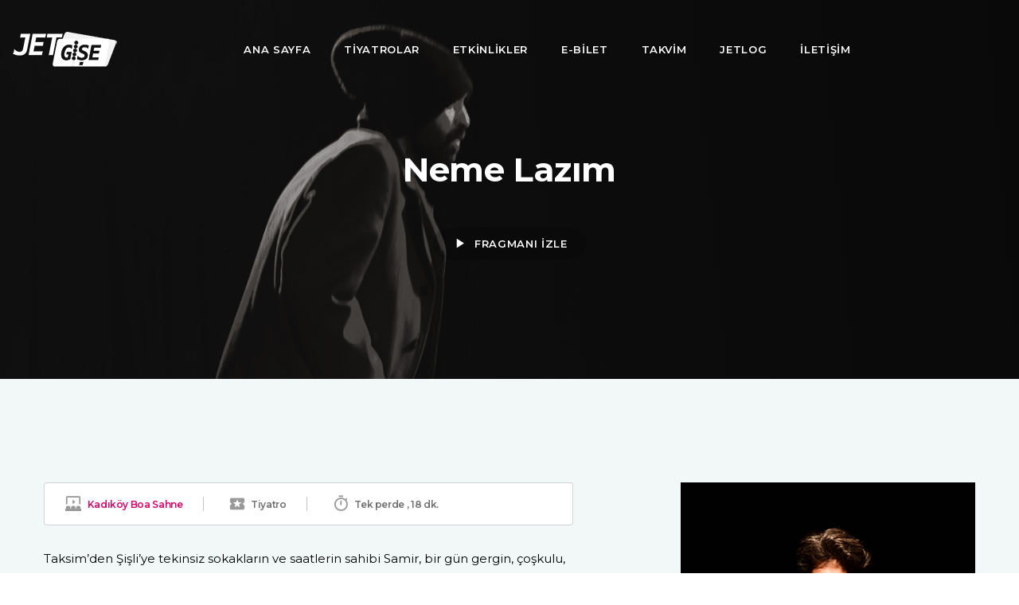

--- FILE ---
content_type: text/html; Charset=utf-8
request_url: https://www.jetgise.com/neme-lazim
body_size: 23421
content:
<!DOCTYPE html>

<html class="wide wow-animation" lang="tr">
<head>
	
	<!-- Google Tag Manager -->
<script>(function(w,d,s,l,i){w[l]=w[l]||[];w[l].push({'gtm.start':
new Date().getTime(),event:'gtm.js'});var f=d.getElementsByTagName(s)[0],
j=d.createElement(s),dl=l!='dataLayer'?'&l='+l:'';j.async=true;j.src=
'https://www.googletagmanager.com/gtm.js?id='+i+dl;f.parentNode.insertBefore(j,f);
})(window,document,'script','dataLayer','GTM-PSFLGCH');</script>
<!-- End Google Tag Manager -->


<meta charset="utf-8">
<meta name="viewport" content="width=device-width height=device-height initial-scale=1.0">
<meta http-equiv="X-UA-Compatible" content="IE=edge">
<link rel="icon" href="images/favicon.ico" type="image/x-icon">
<link rel="stylesheet" type="text/css" href="//fonts.googleapis.com/css?family=Montserrat:300,300i,400,400i,500,600,700,800%7CPoppins:600">
<link rel="stylesheet" href="css/bootstrap.css?19.01.2026 17:44:21">
<link rel="stylesheet" href="css/all.css?19.01.2026 17:44:21">
<link rel="stylesheet" href="css/fonts.css?19.01.2026 17:44:21">
<link rel="stylesheet" href="css/style.css?19.01.2026 17:44:21">

	
<style>.ie-panel{display: none;background: #212121;padding: 10px 0;box-shadow: 3px 3px 5px 0 rgba(0,0,0,.3);clear: both;text-align:center;position: relative;z-index: 1;} html.ie-10 .ie-panel, html.lt-ie-10 .ie-panel {display: block;}</style>

	
<!-- Yandex.Metrika counter -->
<script type="text/javascript" >
   (function(m,e,t,r,i,k,a){m[i]=m[i]||function(){(m[i].a=m[i].a||[]).push(arguments)};
   m[i].l=1*new Date();k=e.createElement(t),a=e.getElementsByTagName(t)[0],k.async=1,k.src=r,a.parentNode.insertBefore(k,a)})
   (window, document, "script", "https://cdn.jsdelivr.net/npm/yandex-metrica-watch/tag.js", "ym");

   ym(70718767, "init", {
        clickmap:true,
        trackLinks:true,
        accurateTrackBounce:true,
        webvisor:true
   });
</script>
<noscript><div><img src="https://mc.yandex.ru/watch/70718767" style="position:absolute; left:-9999px;" alt="" /></div></noscript>
<!-- /Yandex.Metrika counter -->	

		<title>Neme Lazım, Kadıköy Boa Sahne</title>	
		<meta name="title" content="Neme LazımKadıköy Boa Sahne, " />
		<meta property="og:image" content="https://www.jetgise.com:443/dosyalar/etkinlikler/B97AC085-14C9-4BF0-908D-F432D02EE9F5/thumb.jpg" />
	
<meta name="description" content="" />
<meta name="keywords" content="" />
<meta name="abstract" content="" /> 
<meta property="og:title" content="Neme Lazım" /> 
<meta property="og:description" content="" />  
	
	
<script async src="https://www.googletagmanager.com/gtag/js?id=G-771TJ9EYK6"></script>
<script>
  window.dataLayer = window.dataLayer || [];
  function gtag(){dataLayer.push(arguments);}
  gtag('js', new Date());

  gtag('config', 'G-771TJ9EYK6');
</script>	
	
   
		
<script type="application/ld+json">
{
  "@context" : "http://schema.org",
  "@type" : "Event",
  "name" : "Neme Lazım",
  "startDate" : "Z",
  "endDate" : "",
  "eventAttendanceMode": "",
  "eventStatus": "https://schema.org/EventScheduled",
  "location" : {
    "@type" : "Place",
    "name" : "Kadıköy Boa Sahne",
	"address" : "General Asım Gündüz (Bahariye) Cd. No. 35 Kadıköy, İstanbul"
  },
  "image" : "https://www.jetgise.com/dosyalar/etkinlikler/B97AC085-14C9-4BF0-908D-F432D02EE9F5/thumb.jpg",
  "description" : "<p>Taksim&#8217;den Şişli&#8217;ye tekinsiz sokakların ve saatlerin sahibi Samir, bir gün gergin, çoşkulu, bol kavgalı bir takibe girişir…</p>",
  "performer" : [ {"@type" : "TheaterGroup", "name" : "Alper Kurbaloğlu " }, {"@type" : "TheaterGroup", "name" : "Murat Mahmutyazıcıoğlu " }, {"@type" : "TheaterGroup", "name" : "Gökhan Gürün " }, {"@type" : "TheaterGroup", "name" : "N. Eda Kavak " } ],
  "offers": {
    "@type": "Offer",
    "url": "https://odeme.jetgise.com/bilet-secimi?sxid=",
    "price": "",
    "priceCurrency": "YTL",
    "availability": "https://schema.org/InStock",
    "validFrom": ""
  },
  "organizer": {
        "@type": "Organization",
        "name": "Kadıköy Boa Sahne",
		"url": "www.kadikoyboasahne.com"
  }
}
</script>		
</head>

  <body>
    <!-- Google Tag Manager (noscript) -->
<noscript><iframe src="https://www.googletagmanager.com/ns.html?id=GTM-PSFLGCH"
height="0" width="0" style="display:none;visibility:hidden"></iframe></noscript>
<!-- End Google Tag Manager (noscript) -->


<div class="ie-panel"><a href="http://windows.microsoft.com/en-US/internet-explorer/"><img src="images/ie8-panel/warning_bar_0000_us.jpg" height="42" width="820" alt="You are using an outdated browser. For a faster, safer browsing experience, upgrade for free today."></a></div>
<div class="preloader">
	<div class="preloader-inner">
		<div class="preloader-top">
			<div class="preloader-top-sun"></div>
		</div>
	</div>
</div>
    <div class="page">
    
      <header class="section page-header page-header-1 context-dark">
        <div class="page-header-1-figure m-parallax">
          <div class="page-header-1-image m-parallax-image" style="background-image: url(dosyalar/etkinlikler/B97AC085-14C9-4BF0-908D-F432D02EE9F5/header.jpg);"></div>
        </div>
     	 


<div class="rd-navbar-wrap ">
        <nav class="rd-navbar rd-navbar-classic" data-layout="rd-navbar-fixed" data-sm-layout="rd-navbar-fixed" data-md-layout="rd-navbar-fixed" data-md-device-layout="rd-navbar-fixed" data-lg-layout="rd-navbar-static" data-lg-device-layout="rd-navbar-fixed" data-xl-layout="rd-navbar-static" data-xl-device-layout="rd-navbar-static" data-lg-stick-up-offset="46px" data-xl-stick-up-offset="46px" data-xxl-stick-up-offset="46px" data-lg-stick-up="true" data-xl-stick-up="true" data-xxl-stick-up="true">
          <div class="rd-navbar-main-outer">
            <div class="rd-navbar-main">
              <!-- RD Navbar Panel-->
              <div class="rd-navbar-panel"> 
                <!-- RD Navbar Toggle-->
                <button class="rd-navbar-toggle" data-rd-navbar-toggle=".rd-navbar-nav-wrap"><span></span></button>
                <!-- RD Navbar Brand-->
                <div class="rd-navbar-brand"><a class="brand" href="/"><img class="brand-logo-dark" src="images/jetgise-default-133x45.png?19.01.2026 17:44:22" alt="" width="133" height="45" srcset="images/jetgise-default-266x91.png 2x"/><img class="brand-logo-light" src="images/jetgise-inverse-133x45.png" alt="" width="133" height="45" srcset="images/jetgise-inverse-266x91.png? 2x"/></a>
                </div>
              </div>
              <div class="rd-navbar-nav-wrap">   
                <!-- RD Navbar Nav-->
                <ul class="rd-navbar-nav">
                  <li class="rd-nav-item "><a class="rd-nav-link" href="/">Ana Sayfa</a></li>
					
							<li class="rd-nav-item "><a class="rd-nav-link" href="tiyatrolar">Tiyatrolar</a></li>
							
							<li class="rd-nav-item "><a class="rd-nav-link" href="etkinlikler">Etkinlikler</a></li>
							
							<li class="rd-nav-item "><a class="rd-nav-link" href="e-bilet">e-Bilet</a></li>
							
							<li class="rd-nav-item "><a class="rd-nav-link" href="takvim">Takvim</a></li>
							
							<li class="rd-nav-item "><a class="rd-nav-link" href="jetlog">Jetlog</a></li>
							
							<li class="rd-nav-item "><a class="rd-nav-link" href="iletisim">İletişim</a></li>
							
								
                  </li>
              
                </ul>
              </div>

			<div class="rd-navbar-search">
                <!--<button class="rd-navbar-search-toggle rd-navbar-fixed-element-2" data-rd-navbar-toggle=".rd-navbar-search"><span></span></button>
                <form class="rd-search rd-search-custom" action="arama-sonuclari" data-search-live="rd-search-results-live" method="GET">
                  <div class="form-wrap">
                    <label class="form-label" for="rd-navbar-search-form-input">Arama</label>
                    <input class="rd-navbar-search-form-input form-input" id="rd-navbar-search-form-input" type="text" name="s" autocomplete="off"/>
                    <div class="rd-search-results-live" id="rd-search-results-live"></div>
                  </div>
                  <button class="rd-search-form-submit fa-search" type="submit"></button>
                </form>-->
              </div>
            </div>
          </div>
        </nav>
      </div>
        <section class="breadcrumbs-custom">
          <div class="breadcrumbs-custom-inner">
            <div class="container">
              <div class="breadcrumbs-custom-main m-parallax-content">
                <h2 class="breadcrumbs-custom-title">Neme Lazım</h2>
				
                	<div class="group group-sm group-middle"><a class="button button-sm button-icon button-icon-left button-light " data-lightgallery="item" href="https://youtu.be/k562na_EhKM"><span class="icon mdi mdi-play"></span>Fragmanı İzle</a></div>
				
              </div>
            </div>
          </div>
        </section>
      </header>
<!--			
<nav id="navbar-example2" class="navbar navbar-light bg-light px-3 font-weight-bolder text-secondary">
  <ul class="nav nav-pills text-center mx-auto">
    <li class="nav-item"><a class="nav-link" href="#hakkinda">Hakkında & Künye</a></li>
    <li class="nav-item"><a class="nav-link" href="#seanslar">Seanslar & e-Bilet</a></li>
    
		<li class="nav-item"><a class="nav-link" href="#galeri">Galeri</a></li>
	
	  
  </ul>
</nav>-->
			  			
			
			
<section class="section section-lg bg-color-7"> 
    
		  
	<div class="container">
        <div data-bs-spy="scroll" data-bs-target="#navbar-example2" data-bs-offset="100" class="scrollspy-example" tabindex="0">  
			<div class="row row-30 flex-column-reverse flex-lg-row"  id="hakkinda">
				<div class="col-lg-8">
					  <article class="post-info inset-1">
						<div class="post-info-meta">
						  <ul class="post-info-meta-list">
							<li><span class="icon mdi mdi-theater"></span><span class="small-text font-weight-sbold"><a href="kadikoy-boa-sahne">Kadıköy Boa Sahne</a></span></li>
							<li><span class="icon mdi mdi-ticket"></span><span class="small-text font-weight-sbold">Tiyatro</li>

							
								<li>
									<span class="icon mdi mdi-timer"></span>
									<span class="small-text font-weight-sbold">
										Tek perde
										
											, 18 dk.
										
									</span>
								</li>
							
						  </ul>
						</div>
						<p><p>Taksim&#8217;den Şişli&#8217;ye tekinsiz sokakların ve saatlerin sahibi Samir, bir gün gergin, çoşkulu, bol kavgalı bir takibe girişir…</p></p>


						<!--künye-->
						
						
							<table class="post-info-table">
							
									<tr>
										<td>
											Yazar
										</td>
									<td>Alper&nbsp;Kurbaloğlu
										</td></tr>
									
									<tr>
										<td>
											Yönetmen
										</td>
									<td>Murat&nbsp;Mahmutyazıcıoğlu
										</td></tr>
									
									<tr>
										<td>
											Oynayanlar
										</td>
									<td>Gökhan&nbsp;Gürün
										</td></tr>
									
									<tr>
										<td>
											Asistan
										</td>
									<td>N. Eda&nbsp;Kavak
							</table>
							


					  </article>
				</div>
				<div class="col-lg-4 text-center text-lg-left">
				  <div class="movie-page-imageg"><img src="dosyalar/etkinlikler/B97AC085-14C9-4BF0-908D-F432D02EE9F5/thumb.jpg" alt="Neme Lazım" width="375" height="491"/>
				  </div>
				</div>
			</div>
			<div class="row row-30 flex-column-reverse flex-lg-row" id="seanslar">
				<div class="col-lg-12 table-responsive">
					<h3 class="mt-40 mt-md-50 mt-lg-50 mt-xl-80 mb-2">Seanslar</h3>
						
					
						<p>Bu etkinliğe ait planlanmış bir seans tarihi bulunmamaktadır.</p>
						
				</div>
			</div>
							
				
				<div class="row row-30 flex-column-reverse flex-lg-row" id="galeri">
					<div class="col-lg-12">
						<h3 class="mt-40 mt-md-50 mt-lg-50 mt-xl-80" id="galeri">Galeri</h3>
						<div class="row row-6 row-x-6" data-lightgallery="group">
							
									<div class="col-2">
										<a class="thumbnail-light" href="dosyalar/etkinlikler/B97AC085-14C9-4BF0-908D-F432D02EE9F5/galeri/1.jpg" data-lightgallery="item"><img class="thumbnail-light-image" src="dosyalar/etkinlikler/B97AC085-14C9-4BF0-908D-F432D02EE9F5/galeri/1.jpg" alt="" height="233" /></a>
									</div>
								
									<div class="col-2">
										<a class="thumbnail-light" href="dosyalar/etkinlikler/B97AC085-14C9-4BF0-908D-F432D02EE9F5/galeri/2.jpg" data-lightgallery="item"><img class="thumbnail-light-image" src="dosyalar/etkinlikler/B97AC085-14C9-4BF0-908D-F432D02EE9F5/galeri/2.jpg" alt="" height="233" /></a>
									</div>
								
									<div class="col-2">
										<a class="thumbnail-light" href="dosyalar/etkinlikler/B97AC085-14C9-4BF0-908D-F432D02EE9F5/galeri/3.jpg" data-lightgallery="item"><img class="thumbnail-light-image" src="dosyalar/etkinlikler/B97AC085-14C9-4BF0-908D-F432D02EE9F5/galeri/3.jpg" alt="" height="233" /></a>
									</div>
								
									<div class="col-2">
										<a class="thumbnail-light" href="dosyalar/etkinlikler/B97AC085-14C9-4BF0-908D-F432D02EE9F5/galeri/4.jpg" data-lightgallery="item"><img class="thumbnail-light-image" src="dosyalar/etkinlikler/B97AC085-14C9-4BF0-908D-F432D02EE9F5/galeri/4.jpg" alt="" height="233" /></a>
									</div>
								
									<div class="col-2">
										<a class="thumbnail-light" href="dosyalar/etkinlikler/B97AC085-14C9-4BF0-908D-F432D02EE9F5/galeri/5.jpg" data-lightgallery="item"><img class="thumbnail-light-image" src="dosyalar/etkinlikler/B97AC085-14C9-4BF0-908D-F432D02EE9F5/galeri/5.jpg" alt="" height="233" /></a>
									</div>
								
									<div class="col-2">
										<a class="thumbnail-light" href="dosyalar/etkinlikler/B97AC085-14C9-4BF0-908D-F432D02EE9F5/galeri/6.jpg" data-lightgallery="item"><img class="thumbnail-light-image" src="dosyalar/etkinlikler/B97AC085-14C9-4BF0-908D-F432D02EE9F5/galeri/6.jpg" alt="" height="233" /></a>
									</div>
								
						</div>
					</div>
				</div>
			
		</div>
	</div>
</section>
      <!-- Page Footer-->
       <footer class="section footer-modern context-dark">
  <div class="footer-modern-main">
    <div class="container">
      <div class="row row-30 justify-content-lg-between">
        
		
			<div class="col-sm-5 col-md-3 col-lg-3">
				<p class="footer-modern-title">Kurumsal</p>
				<div class="footer-modern-item-block">
					<ul class="list list-1">	
						
							<li><a href="hakkimizda">Hakkımızda</a></li>
							
							<li><a href="kullanim-kosullari">Kullanım Koşulları</a></li>
							
							<li><a href="uyelik-sozlesmesi">Üyelik Sözleşmesi</a></li>
							
							<li><a href="kisisel-veri-ve-gizlilik-politikasi">Kişisel Veri ve Gizlilik Politikası</a></li>
							
					</ul>
				</div>
			</div>		
			
			<div class="col-sm-7 col-md-5 col-lg-4">
				<p class="footer-modern-title">Etkinlik Sahibi Misiniz?</p>
				<div class="footer-modern-item-block" style="max-width: 300px;">
					<ul class="list list-1">	
						
							<li><a href="neden-jetgise">Neden JETGİŞE?</a></li>
							
							<li><a href="hizmetlerimiz">Hizmetlerimiz</a></li>
							
							<li><a href="basvuru-formu">Başvuru Formu</a></li>
							
					</ul>
				</div>
			</div>	
			
			<div class="col-sm-7 col-md-5 col-lg-2">
				<p class="footer-modern-title">Bize Ulaşın</p>
				<div class="footer-modern-item-block">
					<ul class="list list-1">	
						
							<li><a href="iletisim">İletişim</a></li>
							
							<li><a href="sikca-sorulan-sorular">Sıkça Sorulan Sorular</a></li>
							
					</ul>
				</div>
			</div>	
			  
		 
		<div class="col-sm-7 col-md-5 col-lg-2">
			<div id="ETBIS"><div id="8723256308456022"><a href="https://etbis.eticaret.gov.tr/sitedogrulama/8723256308456022" target="_blank"><img style='width:100px; height:120px' src="data:image/jpeg;base64, iVBORw0KGgoAAAANSUhEUgAAAIIAAACWCAYAAAASRFBwAAAAAXNSR0IArs4c6QAAAARnQU1BAACxjwv8YQUAAAAJcEhZcwAADsMAAA7DAcdvqGQAAEV/SURBVHhe7Z0HnF5F1cYloQVIQhGQDoI0AYXQQkdQEEGQYqS3oCiIlEjvHUVB6SAgHaV3DAgEUjdbk00hCaT3bLLpFeY7/7vvc3Peu/OWTTbg9/k9v99D2Gn3vveemTnnzJm53zCE1uDf/va3kMWTTz4ZLRtjfX19UqdHjx7N8jp06BCmTp2a5JfCrbfemtYbMGBAkvbJJ5+kaQ8++GCS5vH888+n+eJWW20VFi9enOTffvvtaXptbW2S5nHeeefl1YUnnHBCLjeEI488MknbYostwqJFi3KpS/H9738/yd9rr71yKUsxd+7csPHGGyf5xx9/fC41hJ/+9KfptZaTLxkTxDJbzJggPPLII9GyMdbV1SV1YoIA9VJK4bbbbkvrfP7550laVVVVmnb33XcnaR6lBOG6665L0ysrK5M0j3IFgTZj2GabbZL8nXbaKZeSj0033TTJ/0oEYeuttw6nnnpqi/jDH/4wbTAmCD179mxW55hjjknr7LLLLmn6uHHjkjpeEPbee+8k78wzzwyPPvpoMsLQu4X3338/SfO84YYb0jbvv//+JO2vf/1rmvbBBx/kai9FKUF444030vqjR49O0jzKFYRvfvOb4fHHH292z7/5zW+Sts8///xmeTzXddZZJ6kfE4Q111wznHzyyen9lcOTTjoprLHGGrrXfEH45S9/mbtE+aB3qH5MEGKYMmVKWGmllZI69N4svCA888wzudQQVl555STt6KOPzqWE0Llz57SsePnll+dyQ/IySdttt91yKXEUEoQlS5bkShRHuYJQiMOHD0/KDRw4MJovxgRhyy23zKW0DJtttpnazReE008/PVekfNC7VL9cQRg2bFgqCDfffHMudSl8m/fdd1+SNnPmzKQ3kXbGGWckaeDggw9Oy4oM48L3vve9JO3AAw/MpcTx1FNPNWuHEbJc/PrXv25Wn14n+FEwxqFDhybl0D9i+WJMEDbffPOwcOHCXGp5mD9/fthkk03UbmFBuOyyy8Jhhx1WkGPGjEnKxQRhzpw5yQ1T7g9/+EOS5uEFgYetNkeNGpXkT58+Pbz77rsJx44dm6R5Qdhoo43SOg899FBS7u9//3to06ZNkv/tb387zV9rrbWSNIZWpb311ltJmx4TJ05Mr7nnnnsmddq1axd+9KMfJXWYlrIYNGhQ2uYdd9yR1H311VfTYfxb3/pWmr/++usnaRtssEFyfV1LPOWUU5JyvAOlMfJRx7OUILz00kvpNWN85ZVXknJlCwLaq9JjlIYfE4QZM2akw/hxxx2XpHkgRBIEz5g2LjQ2NiZzYbZO7969k3yEr23bts3yY/zTn/6U1CmE2Au44IILcrlL0a9fvzTfj4brrrtuXl1PtP8Ytt9++yQfnUno1q1bs/pHHXVULjcuCF5RjhGBBWULwiGHHJJWjnHIkCFJuZgg8NLWW2+9JA3FRKDXocVTR4Kw9tprJ3MxZKQA3CTl4KxZs5K02bNnJ/M85dS7ICMB5dArYoLAj1X7ovSOL774IlH8qD958uQkDRxxxBFJXYSZ+Zc6V1xxRXpP4osvvpheBwWVtMGDB4dOnTo1u6aI8svvzLa14447Ju148/G3v/1tksazYj6nPkqlEBOEP//5z+k9xSiL6WsVhMMPPzx5uBot4FVXXZVo5vDLL79Myn388cdpOd/TVO6JJ55I6/Pys216VldXp/VEBAAgZPRQ6vr5XIKAEPDAqIMfQdcRveAxLZHWsWPHxPrJXlP87LPPkikn25Y6RkwQ0O4RWOp75fU/XhCYGpSGkiTQU5QuesVO8ApTzPnz3HPP5bVRjMzjxSC9A/NLkGKHriF4h1IpTpo0KVerOdB5YtOi6AUBk1npjKZZ/McLAhfhBf/[base64]/3nvvJWlYIr6eKLe1X2sol4UEQdYNXlOlyd9RCiNHjkzrxMj0WS5igvDHP/6xWZuespjKFgReVv/+/QuShkApQcBm3n333ROq9y5YsCDxSNIO2rbyUaJoZ9ddd02vc+GFFyZ5OITQPUBDQ0Oaf9pppyX5KKIVFRVpujhv3rykjhcELIBsOc999903KVdKELBkVOeSSy5J7mO//fZLRjyAkOq3oQADXph+Oyap2sSSIe2FF15I6+DtLIaYIKCf6J5ilHVUVBC62tzdUvByVT8mCF7DZ10gixtvvDHNF/fZZ59cbkiEU+mswmWhKQznTTF4QcDkLAY94FKC4PGrX/0qzcdqAv/85z/TtDfffDNJ8/jLX/6S5st09orynXfemaQVgu5zWV3MWsgy5gsC/vCYFBUjWr3qSxAwcWpqapL8e++9N5VwhnTS8KcLXhC++93vJuV+8YtfpO1rRKCnffTRR0kadreAt4y6aPgyrdCwVT82IsgSoTwPnnKYdYLMx2UZERDif//730kaXk/9dhRh0tBZZCajmKpNnhfwHYuFMoC5yxRH/REjRiRpQIJAJ+jTp096L+WwV69eiZczd618QVheShDoEe3bt0/SvFn2gx/8IElDgvUwvCAwHQE/90pHYCjDRietS5cuSRqICQLWgOrHdAQJAto9Di3SvAe0XEGI6QjEGsiH4tv88Y9/nKThHlc8QrmCwEgoM9eb4xKEVmDrCgK9H3g/gl8pxMQijfWFmCBIAWU+VZqsBnqfXLfe+YOnjjReqAQBE071Uc6AX9WTIHhLAx1DkCAQIyDcc889af1SVoPMQ9YpBEY00nCTxwRB6ywsPimNUURYbbXVkjSW/QX0JpVdTjYJguzn5aVMNZRBHhxpfoFHsQvf+c53ooIQi1CSIPhFJz/KoFxxHcqpTXqV7oklaWzxE088MW1TgoCCRU+m3Ouvv56kAQkCIxBDPvW9FVXMjwAZPWjztddey7XYtBhEGtOFPJv8nW2T36Y0fDnF2nz55ZeTtFZgkyDk2l3h0NTAMK6Xdv3116c/XL4JP+R6QdAw7keEUnBr7s3aLISf/OQnzeq0hBqZSoGXEKsfo3SdFQF7F6UFgRfGPJmlXmSh/Bi01rDDDjuk9YlHkL+d+Zy63iT1goBSRDmWbHWdUvdBLCB1vBOHUSBWVtR87qm1BM+YY4ihHzcy7cQEwt8nglBOm6w1jB8/[base64]/QgiowzxFi2FIqM9Y76JVBB4mVDKHsBLR9qzzz6bDOlZKkKJG8/mYTYxlBcCP0rX9CTUWzcs4n0jDy+dvGdMHbqWIooZbZjb/X1AWQ0ootk8lNdVV1212TVx85KPVi6rgvjD7P3Su7Jtet5yyy3JtQH3SZ1//OMf6X3GHHDefBSxGOgQ1GdZXSAym7QPP/wwHfL5vbo/Rp5sW7EI7lQQDEmhn//857mspWYZylZrw5tI5ZIXsiyjTClsuOGGza7FgwVcj3k7my+WCoj1kKLMtFQMMUHwRIgEmeOExqmTeH9HjGUJgl9r2GOPPZI05uvWBr1X1yyXbHApVxsvFziUYkvC6BXAh9zFiCe0XMgSQX9AaSuEUlHM3kl10EEHJWk47yQIjELZOp4IShZFBaF79+6JS/iBBx7Ii4cXJ0yYkJRjnszm4XfHAQRi+xrIV8w+P0zXJ95O6aJ+LC+MESvbVrmMzfE4dlAis9e86KKLkjo/+9nPokvbWDqUY/gV0Fuy18SXIpTa6XT11Vcndfy+Br9nRPTBq0yRlMNHoamB96H6Mcppxz0w7XJNs8LyBYHELNByle8p5w8PI5YvHYHo32weHkIB5UXp2uDioXCt5SXBJuVCQ24hxjR4vzgmes+i3MGFBAG3O/l+pxMC6duDfvpeHuCXaLbBhRcDu3btmizxQt0sGy+U3y63TAzl/MGHr3y5QRnGqUc7CILyRRZhbDhK6sc8ix5EHim/XK6++urNrom3UEBZ5d4wcdWTGFr122M90ROTVWVFelf2mngJla81kZbsfWRLAe2gAyhUH4Hy14VangesyShdUxD/[base64]/8Ig5nHCTx8AoSb4XBI/Yng6R38H6DvARSrgAAEvOSpNJG50akhwDwzy9GsZeCr1G+UhWVhGJrYZRVsAXkK3jlUVdk5ejfCmLnnjIdB8xXnvttXnXgOwcEhREgratiJ3Y3kcCW3Fn0yamYjaf/RW6Jg+Y6yBQWhfw3ky8ppRjhEOxzN4f1gTlvCDwIslj0yzTNvX94pfaJGZD04APXiXuAOAd1n3+61//StKiymKS00K4YaUoeZACPzJWRpQXEPMtli8y3RRDbLeP30HkBUFTQ0wQ/N5HYgOy+bwUARe00qVMekHQVMtQr7QYvSDwO5Uuz6JXzrEasvCCIGdbKaTmY+7vFkE7c0rRmzullDBFCSHJsXyx1HQTi+QlHkCQIDDXK/wtNozjbBKI/s3m+0BTH4Iv05o4RKVpz2GpcHYfpud3WGsq9ns63n777STNwzuUfCRYMaSCoA2SzC/FQBi5ymrOYj+ANm3G6N3WEgRGk1hZlpdpW86sQvSCgN6iexJjrtWYIOAsYnilDrpI9n7o0biCyd92223TtjhzgXyGbF1Tm2CZ/jRf4zhTWxp5vCDgtlY+ow9pKNlqk5eabZNpU3UQPsppNRbQvvIJ7CWf3yYwpZOGX0Mn0DRzKPloohi81SDyoMoFZanDMnQMxClk24+RmEahVNi9iHAJEgTP2G/[base64]///7J/UCZesznCCdpTFHZOoWoTbD+t3llkd5NPnOvvxeIEGBvk+8P6CJ4hHwEmzyIazhb349cghcEBFFlUexox5t6yue3axRCl1Ed9A7q8DIxBUkjtE6QIPjnTZtqX2nGwsoim0zIoicIl156adpIjMyZAs6LWJlyiN4h+LhASTsC58sXox/RhN/97ndJHg9YYJ9hti6jhRDrBN5tzXyczaeXZ1FooUvOn0KKspb96QRKQyiAjxmh4wjSO8pgYUEgyJKgScKpBBaiFEwZI15CyvOvnBWMKNlyDO3kQaaWbD7KmEBwKmksysiE4qFl6xQipiT35KkldoZHhl/SWJRSHekqDLv0OICp5tuFitoG9M5sPi9NUPAqyq3C0dBbVFY93i9DK3jVb4IlnE91ZG7jYlaQrg/CxdtJGsqk2mQ5nDS8q9oAbCwsCMuCWK/[base64]/uiZ7I0nDHYvCRZp/KSiBKisSggZwL+MvIQ2dSiDYlzbZA4mCxvVRqFVfp6rFBIGXhu2vsuVSU0fZgmBIC4oK1/[base64]/[base64]/A7V8Z7FYmiJIHinYAysOFKujY2Gcng1czH7rWQx5SZGv1oWO4bWkx4BfGw/ZD2CNGnoOH8UUcOhE+RBpSkeEjB8K1/UQpIHZqDq+8CQ2daDZ9rQu8A5nOZZ2UZLm23DeAxzrP5My2skcKSxMWmTIb8Y/H3qPrRcXQ7cWQZFefHFF+dqxIHjS2V1/VQQmIsg8zWeKSizi7le+XgbSYMoQqThcVMdDfm4iPElqJ6IPUw51YX0FDlLvkrMsRc4+fPPQ6PZ7zMnTAiNY8eGaWbNwFnjxoU5E8aHOZY3w/6GjTnONM63/IXGJfZSWwOMgDoowwPfBM+LXiybH3exf6YQH4t8E/gHBPQWvRuRUUj18CeQZsLTJAi5ennLpqIfHv3yro6H8RqpWCgKR0fScECDgLauswFWNFjB+9jm3bvMOum2xRbhAlPAuq3dMVxu+sw1xhs6dgi3GP9g6X/u0D781Xi/8WGbnh5tv1Z4wvisvZB/rLVmeGnNNcLrVueDTp3CEHu4i9wo1VLgQItFhMUCYmNL8IxGEgS8pkLMsyhdBijG1JgvCJhNuYyUKHgMq5C5V+koNaRxHI581sw75KEoSlA8tAyNMmjDUZKGcOkwixWJfz/7bLjARqzj7fonG8+xez3PdJMLV10ldFtllXCF8ZpVVg43GG+13/KHlduGPxv/arzfHvLDbduEx4xPW73n2qwUXjC+stI3wqvWFuy5265hfi4OoaUgYkl7KTx4qXq2eu4+voMplHfQkrUGb5LiMMullxYE/OJaYdO2dMicRRqx/7kVrCTUmrz/JEGYb/PgHaedGo6w6yIEZ1pPPsf4a3twvzVevEa7cKlZI1cZr2u3erjJeLtNbXeuvlq423iv8UHrOX9bbdXwd+MzJjzPm/C8aHzV+IY9n3dMeN60tqt+XP6SvAc6T0xf4BnyXNH6ZVp7QcBr29LVR7mqef5Mybn0fEHwwavlkosJWimEKEVZ6AAKNrsKhFb5/Xytibmm8HUzE+kQu2YXe9GnmMa+ogShu40W/7LrTIv4X5YXvDTpCGzZFzBTSUNIYuA5k+/jEWJIlcXc34mXDWuhEL0jBROKNKRSmy4ZlkhDAZTksZiifK1oYgoRZkUaUThIZWsDy+CqY44Je9n1jrIh/Gf27wnGk4ynGc8y/sp4vvFC4++NVxqvNd5kvM34R+NdxnuNDxr/ZnzC+LTxn8Y8QTAiCEPcodnlgjA0jaAsIOl5yR+CboNuwLP1G2u1aQbFXuHsHiiZ1OFfAd8CbeM1laXTTBBKwQeFankXk1BpfhlaiLl2PdF4VwT6W888Zfvtw/l77hEu3GvPcMmee4bLjFcZrzXeYLzZeLvl37nHHuFu4z177B7uNz5so9xju3cKTxifMT5vCuELnXYLrxjf2G238LaVeW3jjcLLpjt4QXjPfk+lizksF4zEOLaAf55o9sVQShBi8NFZstZaLAjexSw/Nh4/pcVOH8XtrPwYV5QgLLRepHVDtJHWJJjYo0d4yRStN0wYJAjv2+/ps9WWYUkJn0IWWE70UtCSRSf0Bcq1RBC8H6GZICjm3VN7DIjIVRpr94rD16GSRA0pTZ5BDy8I+A9UVmSU+Tr8CMuLJUu+CO9ss3V4zX5XniBssnFY0kJTkgUpniOICQIvmeHdvx8oJ5MXBAQqW85TG3hxFcjxlgqCIb24qFNS0UaVhiC0FH4HEQs/WRA5XW78/X8SMN3eshfgBYGpoZ8pZl86L2VL4ReItJDFolM7U2aVniVmoMBaQqyMWNb5CJ54tTBFeEksJUMEQe7Rckn4tNokSoc0jSaA6SS2q6oUvjBNGn4dWDBrVqi66KLwov2mN2x6kCB0t78HHHdsrlT5QBmU29s/b0Uxl1prYGQgzJ1nS49XOiuWaktUtLW9/EQxzb2nwoKAucLCCJs4tKkTHUELJuXS79nzbXIjgIfgA0tjoGyfnj3DPTZ6nH/6aeH4gw4KR++9dzjG7OcTzXo59cADwukHHBDOMp5j/NUB+4fzjBdY3kXGbvvvFy7bb79wpfHa/fYNNxhv3nffcLvxTuNdxnuM9++7T3jY+KgpfE/s0zk8bXzO+ELnzuHlznuH14xvW7lXv71VeN5+z6v28lNlceW24V1LGx8586kUGKa19I2DSM9bexlKCUKbNm3SBTk/chBep7aybfIvZiV1rG5hQRCJ3xNKxSOUS4YyCUIpPGWWyMGm3W9oD3wdq7uhcfM2K4WtTUnb1riDPYSd7O/vrbRS2N24t3FfMxcPNOI/ONx4pPEYIw6lE40yH39pPM8o8/EK4zXGG43efLzH+IBR5uMzxqwf4W1L673zzi1WFAGjohbkCqHcRSfP2HK8gAMLr2KubJMg4NPOUkfceeePFwRi/GL1IKecyo+Nv1vpkmrvWSyEadOmhuOPOiqsbuXXtZe9Zfv2YeuOHcO2HTuEHYw72bD3PWMn454d2ofOlr+/8WDjoe3XCocbj7QR6Bjj8WutGX5hI9OKcii9YffY3a4zYxl1HTYf40/Bs+vXHIgSI40pQl5dOpF/1ln6XWJM5dT39CemsHmWOqeddlqTICQ5GeCIIIu1BsELgrTcQtBxuQSeCP6M42KCgMv1Bzakr2xlN7WXv7lxK+N/miCw1mBPMHTfbLMwLfc9hmWFgnF8iHwsvqPUqbOEE2breMaChe1dFBYEPIdkEdcmeEHQQRkxoAzqhHK/c1nb5hltiglCN1PEKPcte8Eb24vd1LiFcSvjNvaCtzPuaC94Z+Ouxt3tRe9lL3lf44HGH9iLPsz4E3vRRxuPs5eNi/lk4xn2orsaz7WXfb7xInvRv7cXfaXxWnvRNxpvs5f9R3vRdxnvMT5gvf4RG/[base64]/D+BcygXmYhVNr1KysqUlY5VudYY6zNsS7HAcaBOdYbB+U42DjEONT4qXGYcbhxREW/8Jnd1+fGkcZRxtHGMcaxOY6HffuGSXZPs5dxqbkYEAJ96oeVWD0vmY9AexC8IGivhD8xxQuCIqNLIRUELAPovuiRxPWxUdV7/WKCgANE9RXSXUgQWHenTU9czMviR/i/BAJaZTV4zyLxHzwjnk9sGZrYTZ47AiE/hBeEWGdmcYs2GYU1iqSCgB0P/Z5CbFOiXvwSZkwQmOtVn/8HhQRBbXoSnFpK8fy/Dp6bnp0XBP+8lOYFgRhPPXuhlCAQykZ7+Hd0+EYqCMlfBiJx1YhIzKLgD2qKbfn2KHdfQzub4/8rBaGAsuwFIcZSp8Uwnais//6T4L8uq72kzQQBCSKg0ZNtWdo8qggjSJ7Ss2zJJlgkszUFodqG2EuOOSbceNpp4WbjrUYilO489dTwZ+NfjPcaHzA+ZHz01FPC46ZsPWV8xvi88QXjy6ecHF4zvml8xx7+v04+Kbxv/NDMt4+NvYx9jP2MlSedGKqNdcaBxkEnnhiGGD81DjeOMH5uHAWPPTaMtftZVKAjeUHQJljsfR+8GnvmIl+TV30Wqkjzm3FRPPUeUEZz9fIFIQZWH9XwstBv0xZwdSq/tUeEyXa/h3TsEDpZ2wcbDzX+2HiUkeCULkZiFk83nm38tfG3xouNlxmvMl5vvMV4h/FPxr8Y7zc+bHzc+KTxOeMLxpeNrxvxLLLW8G/jh8aPjb2N/Yz9jdU5DjQ2Pvds7m6bwwcD+/iOZfEsiv5QMA/n/i8tCOgCucLLRLyMWaCoKJ/NLTp8qrXw8Vtvhv1tHsTF/FV4FrXo9IGxh/ETM0V7mxnaz1hprF7pG6HK7mWIvZA5ffvk7jIOFp30bBTfgSLo9im2mOyDzAK9wglXviBwFIw2UMrUI5wJ8w7Gzh4iZlH5+so6wxgLHqTpewmA/YO0jdeSH0w+oezSeFsTPd98M3TZcqtwkN0Paw0/t5d7ir34r0wQ2rYJfe26sNI46ozTw6LcgVox0GF4NoozhJiMpHEqa+xwDRRDniFu6Vg+UwL5+Gr0XsVMm/mCQMVcRnowo0fs2DpeqqDjclnMiEGeRSTxq8CMhobw9K23hvM77RZOsJfO1JBdeFLc4kVGxS1eZyRu8Xbjnca7jfcZHzI+ZmRqeNZI3KKmhreMxCxqavjE2H/ddcPwLl3CTOdAKwRtKGoJ5ZjDh+D2KKTETAQojdm8DJsEASURevNQgSmMCMqPbYJlRFA+cfj8jV2rr7Z66sBNv+iEA6klW7+WBUvsWqMGDw49rWe8++CD4X3TrD8wfmT82PiJsZexz8MPhX7G/g89FKqM1cZa4wBjvXGwcajx04ceDMONnxk/t/ZGGUcbxxrHPfBAGG9tTbfnt8B+WznAttcG4Nh5DpiRKInk+00rdEyeK1vt1bv9Jlj8E+T7Tx8xypDHqNBsRDCkBUUJQkt0BG1h58UW28btBQGtVV9W/W8Fz03xCAzl2eeFBabtAQQMZfM9/SZYHfTtqeN+8EE00xEMeYWh1g3wasXyY9RF/LkCMfoVNqSaH/91Y7TpKlPLCKtfsnhxmFJZFebknDGtARx5egYsE2efF9q99Ch6fzbf0+8Ux+uYzdeWN6YTLLZcepMgaFOkpz57SyhTLD9GHfnKRdB4s/k6vZSoGHbtsg+C0CqdSvp1gM2w9x9xRGI+Xm2KY487C58+O2vs2PC6TW+sQL649tphpLPPlwcEk+Ix5Hngt9Hz0loCOheKOvmcFuOfaZb+gBPOuCBNp8hBxSziXmbJOlcvX1lc0Yh9WDN2lsFXiTduvCGcY/dxpVkD+BCIUBrvjg32+OisMxNfwvNmEhKq9lr79mFeK/hAeGF6Hn7Tcew4QxxGLYU/TCsWIt/Ms8i8gaRAzeH8qzSdX+BRKF9pniyZ5jZdpjfWkvOQVgQePPZnidWQmI9rrJ5YDTUFevrLO+8U/m75iflowkDw6uSePXO5yw4vCP68idi3KvxaA74APVsh9g69kwqTU/miTTv5goCWqQ2vWg3DBFGawqs9/JdgtfrIoZJsb1O6yJmJOJPwMejEFOIVvs6p4VUTRGIXCUy5us1K4Wr7/7EFdJZ/n3RSeMTyGRH+Yf++alNJa+gKyyoI2gTLcQPSIVA89bx1ILoXBBYDlS9uueWW+YLAGXyqID+Ctxo46CIL/0FvneGHJCrNE1MGoExKELB/W9uz2BLMNG38rgMPTAJYL2/bNrx3feG9GzPMHn/Zhm78CP9st3oYbuZia8ALAi9VwAJQuugFQToESp/AnK+yscO0CjBfEIiOyWWk5qP/[base64]/GThJpCZhnabMlm205Z4g6mGzLAtZcuPfYR0c9EACug5cv9mxijAkC6znKbxVBQDFkmIKsZRMEgYNCaf5kE84gJA0HBeUg69ukoTRqREA5VH2RKURTQ4yEzGHmQCJq1H6MpU5bYR8AbTIMqk4p4fLfgGAxiDo687AQGE0px3nUOMm4d4ZuXVPkRSmiyH/qsFzGBIEAE/aY8mzxy2Sv6U+3xWdBGqfHKmbEmC8IHloX8BFKMaAAUg5ykXJAdJPqxOjPbmQHb6yMyIppMfjVPNGfqh4DZm62DtvJi8GfFiMzmnvzbUBc79Lw/XkT5fLYY4vvrcRhlK3jNyn5+3RsEoTcRsg88lFrNk2yTzGWL7IE6jdYxsqIegCMPJgxqicqNs9/PY3onGw5RetAQrQBD1/X8YtYDNHU8Wsf9Fh/X1nysLPXxOOnfPVobHCl6QHTy7C0SKOHqr4WeBih9BwYNfw1oL9P2srms8FF1xT9l2B9zKKIKa+yjLDZNtdZZ50mQcDlmyVaKJFExA3E8kXmc22wZE6NlRHl/uSlqY6nVt68ILABNFvO6zISBOZJhIvrMOQKmKrU4age1eEBZ+/Nk7k7e016r/LlSidmQ2laBmbK4zAx0hiCVV+jjBcEVnb9NSDHF+k+mWqz+WyY1TVF/yXYmCDQwVSW/GybxiZBMDSrzKYLQO+N5YssaQr+k3cxlhrG2eVDOT81xMAopDYlCP4cB3YIZdGSVVT/8QuBl6J8Bdv4j3vF6A8PRykkzQtCDN5KQ+CziC06obgXEwRPf86i8KVczH4TpaijcfyNeWoTLEM3ihKMfWjLb4LV/gV6qep4KhyLOS2WL/pIKQkC3kkidLkOJqtAsCZ1cIapjshwzQHfuj8xpoB6QcAaoE0sEaWhU1GXUUCrev4bEMQbkOYFAUHyvwsyXeg+UPyy+USSK19avz8xpZQgaNGJ6Y3PGebaLawsCjgj1IinnEClwq+7uk2wQiHhWhZKEAqhWOQPeyqY58uBF4QYfaCpdn17QUDnIo37kSBgpvo2IMcYC/[base64]/rtZQkCUp3LSIkEx6Ahl5daDETQZtv0xOkiaF2CFx2Ddk/Fphu/5l6KmHWC5nPmcEG6Dr89NnXowx3eqxrrvV4QlgVqEzd8uSNXDOh7uievLBYMZ+elaUOr6D9Hg6mBFQEVRMnDUJr/EizSTppfDWPIzLbPnCboW0/efBRQMHX4Bl9h0zV1RBz/Lz8Ep4tkr+PJw6A8SiEvmzr+qzA60IMl2pggMDzTDvO17iPm+PKCwCYelY1RQ7uHBIG5XJ8D9FCbTN8aZWLgd+q38z6oQ0icNtYa8wWBxhgKsxSYJ3nYUHM8/ypNwatsgt1ggw2StDZtln55lGEq27aGNFCuIPhrarmcH8ff5PMJnex1PPnEv+rr3loiCGqHcHK1E9N5vCBgPqpsjLEA3lKCwLRGXe4zJkiCf6+4uHVNd6+llUUPf0x/jMxFAEGIfdOplI+/mCAAhCvbJuYh8ILgzyuOIXYkDfqAoI06hQRBKOWb8IKgb1UUYuywUm81xL5oi7+FPKaOcoGHVG06NglCbiNklP6DkX7fAw9TmylF7Y4qtC1eTiqmGOxh2iewRYgJAj2ectju/GDymaN1TUxR4AUBHcP/hixZhKEuvUMmFNaF8uXh9ILAb/NtwFKfLvKCQKQy12QRT6Ok/xIsymq2fToeef5LsJjzyifMj3xGQF9P1J5S/lWaFHXCBRkZqd+tW7cmQTDk/QBPrywSj6D0YuFlhQQhFvXkPzQREwSsE5UV/[base64]/hrctfPVxYJvlDBUtvQpMF76vAntFM5VbwSJnBkS7au58EHH5wruVSxo7fHwKJXtr7vaTFB8FSYnP8wp9dbYthhhx3y2oDlftDbC4KnPLXoOtk8SOfKAgEgDz1H8GdfyzkVE4QM8wWBBYhcRjIs0YCnztwBKEIoO554rSiHp4sPiJJGj822g1uYL6xm68u5w/q5yrKoRR7nPhIGTxoPS8DEyrbjh1Rc3KT5l8dHP0njHlFcAfOt6rNuoOvHyJCvsiLKL3ks28uFzPq/6ihmwAsCo6Hq4zmlnD/HSmSkZMVVbYnEQFAXjyZ6AGm4mNWmTlklXW0xGirfsbAgxFhqM4rO5+GFyrmEFy/bDi8ihtg86edzuZj5iFhL4RfHvCUUAw9WZWP006UgUw9tXOH5foSVmdsSHaEUtc6CVaA0Ok4WXhBi0VmpjpD7u6Q7uNTnZmVO4UMQ/Me3RRZJYogtEMk3wRBOPdJKHUMbg99/gd++GPBcqmyMsbnfL40rXpPwcqUxSgJvNfio8JjVUIraQY13VW3G9p54QSgaj4AJB4l3VwXRfwk2doI41oPqS6rRD+ghpPn9jtjQtOPNN4Zk1ZeCKVco1G4d71lkzb8YCMVXm+qdeAF1H8ytyo8R/4HKivgmdE8ohtk6eF3JY4rANidNMQgQJxVpKL/ej6D6DOnUZ0FMdUrRtymLidBCtakzMr0gaNHJoyzz0Qc+xoBJGKsXo7RYj1jAiF/fEJB6CQJ+/WLwHlAJUsyWbglL9V5v85drxnrqKLzWjNVAAADWhNI0wnqkgsCwUoiYZcVAHGKsni6M9CsNoUGR8vROKhHFMFuOTRwSBBTAbL4nXki1xVItadyn0nhR/l6zVI/FHFWaH3I1hfl8CQKrhJh9pPnNvvy/yopeYPRZZMxA5es+PP3zjNG3iUOJ3+47AYG7ek4yjVNBQIEpRG8pxIASl61DL5SjhohgpRNRg7fO039dVkRLzpZD29WDwaeQzff0bRItRJo25ECcQ/5+s8R8pRwvlJ5KmqwLIEFgGFYdKcc8XNYFSMN60TWZDlVWvOKKK9J8CQL6hfK1c8wT/41vI0vv9GO1l9+uQBmInkUavhC5oFNBSP5qReC6VO/lxwjMiaR93Sxl8+vQSnwQMUiHQBCKwSvKMf2KoB3lxz6UzlqA8sWYV9WDE9mzdQrRCW+TIGjT5fJSK2Tes+jnc4ZXFFI8h+RBHrY2ZsaiiUSGVlbbKBezLnCqqB1P4hKzZfWBK9zHeCu5d/8itAzNKIKJRr4WtwCKMG1jLvvfD1F+ZTUQHKpr4konnylKQzKLQMqPCQLTDddhw6ocdH79grlfbWo5v1TMosj5lqxbUP/tt98urSy2hHi1QCFBEHzMInF7Ai5P354nJqkecMzMLdR7Y0IjQcASaZdzYhEvIEgQPGN7Cr0S5ilLxQuCyHNhfgalBMFDYWVeEORZZBrWAlK5gpBh6wqCHDV40TSfxxZevGbs9+X5LfQxagEo5ptAk/dBLkLMFPSCgIJFGi9fiAkCJmMWscBdRibNvTFnmo9i9gGxeCQLgYhjRUZ7QZAuw6jXqoKAts7Nt4Te/JMg8EPZW0B+bG5kblJ9hkz8AjAWzIIblXJ4PRmKKRcL8kAQWOMAePHUJqMU9b0SJUHgPlljIN9/VWZ5BAFFVoJACJl+pz6QjqImQcBDqXyvjGbhP/fnBQGHEnVZ7Cs2NfBsdB15TekA6BOk2RSRLwj+aLZy4c8OLuW6jYGADNWPkXlMiOWLaPiCX0WV1eNjIErdp3cEiTFB8I4akQesqcED64n8Qu71YkDANTWUcq/7iGXR70bD0UQaI7YEMlUWDUkmu2cEeq02Tsao3sdCkOrrAaMMIeGxell6E4oRAfPGk2VZwP2gB2TzRXQBQttp0/d+ejppfptcqU2w2i/Aw1L7fhOsiKKlNpkSKEcMQ+xbFhIuBJYl7Wxbep5Mf9k8hFnmL7pMNt/T75VgbYZ78lsIed6kYVKyKJWrV1gQ8Ldr42SMOpYlJgjMvQxHsXpZKgYB4vhAgDylICJcKKHZfFERybQpBRDyMEjz1gMvzd9DltIbGMYRLtr3m2BF3yaKH+XQj2K6igShjQkXfo5sW/[base64]//PUg00y2LIG9ykcZzN6HOnB0p5MhSaCysLyCwDzky0O/nUtgxS1bjocmsK6QzWfayqKUIBCEIuATII1pQwoTLzpbB8VOglAuWGvAWZNtK0ZvOvtT17PEEvGHfwjaBOvp10RikVT6EuxXIgjMk/KEeWr93CO2uTQWquaJWZhFKUHwW/MUO8D0JcUOMypbh1GkpYIAyp0WWXIW9EngGNFpYhtcYkcae+tGxx95osuAr0QQeHi4PXG3erJuzvTA+oPcrDFBQIGhHGTEoC5OJPkZVoQgoMln7xeLQ/[base64]/nJXkfH2pWKUPKCgKCpvuZrnCq6Dx4webi0iXMAhMIpP0Z/UjoPUO1nibJGAE62vs5HoBfiYidN1wYs2JHml/1xjNEmMSESWH+AKZ2EOoxcMnlj5HfqPkSUxmabYA1JghcEzAskuxA1ZJYSBDyDvCDITifq8iAYykhrk7OPIb6AQtdpiSAwT6q+wudY5NJ94HZWvoCmr/wY/X2y2KT6WXKfvOxsfS2yQaX5+ZwlbdJ87/XvQPCCwD2pLaXF6H+7pyuTLwjMnS0FEUCqHxMEv2FDJhZzo9I8pXfE0BJB8Jtg5eP35GSyLLznsRQJACkG19OK0lsNuk+mz2LgoK9sO63AfEFAKgmibAlZn1D9mCBwCKfyUVYA3jp6A/S6SLGPhbdEELA6dH8+MklkRdT/BkhkdLYcyqk2mXoiaNn6ImFyMasBU4+6BJtodMF3oXpaVGJ69O1lSfvZ+ylE/Xbcydk81hzcfeYLwvLSRycLTA3K14jg4VfL5OyIgTlcgoD+kkVLNsGWy0IxDszbsfLFqNVN/AzF5vNS9HETpSDlvJCy6BxSLxsTpBdaHvqTxYSYluvhN5ey5bsQcKhIEGLBLi3ZBFsueeExxLyEpShvKWbg8ghCSzb3KDSQXWVZoHc4q+E1Y4LdjNsYN1seHn300ZuZcpfHLl26pPk2rDXL33rrrdN8s7+b5YumTaflYDa/R48eefmtRRPAZteKlSvFq666KqlbUVERzW8Js/dTiMXqNDQ0+Pz2xiZY5pHGS/+f/5W80nijBOG93Kjx1aKqmrPrcn/8P75OSBBeyv39lWH22LGh12prhOrv775MPv3WRZO/[base64]/WrMPLa68OU7u+HL75o+qEN/fpZ+rlh3MsvJ3+XC17v6CefDMMuuyLMsN8jLPnyizDq3vvCsEsvD2P++cLXIgiDTj4t9PpGmzD6qaWHgZaDWYMHhX7rbxT677xrWGDPbXmQCsKi118PFW1WDTXrbBAqO6wbKtuvY1w79DYTY/LLr4apH3+S3Gz/NduHyrU6htp1Nwh1xiorU7lmx6Tc6Lv/EmYMHBgqVlsr1G24cajbrVOo3XX3ULnO+qFqjfZhyJlnh8W5QzJnVteF/quvFSq32ynMm90UTjXb9IW6Aw4OlW1XD1XrbRCqN9k89LVrVnXez0yepuljxCXdQh+71tTc4VzlAiGsPeIoa+8bYcKrS4/iH23C2P8bK4eKjTcLM6pW7Heq506cGMbc/0AYawLnMfz0M0P1yquFcc8U37KfxZwhg0Od3feATnuGhS4kbVmQCsLid98N1e3sZR3XJcyqGxBmV9cknNm/f1g4fUZYZBI3o3ffMLOif5j+4Ueh/vudQs3m3w4T/[base64]/yfeCfd7t0lBpvXvUX5pO7Zg1EEHYPBGEBQvmh8U29Nfu1TnU2Cgza8jSLWYec0aMCH1tNBr38FJ39gIT0ik27Uy03jTd5stCryURIhOEShOEKR/[base64]/8gzJ06NanJ12on/qt7mD9tWli8aGEY/+ILYaY9x6WtNiFfEFZdIww965ykkGcWjA4Dd987VJkg+PkWNJjS0yQIR9uNN/XEGabMDNhlt6T8rFwsQ5Mg5EaEeXPtOl+G+iN/GmrX6BA+7XpumDe++f6AiW+8EQYce0JYnDukesrb74Tq7XcK/dZeL1RsuFHoZ9PU0N+cHxabYGXB70AQqk2QJn30UfjMppjq1dcMI+zlZDHmiadCnzU7hAoTSsgUxpQ1+9NckOl5v23q2XYtYUHjjFC1y/dDHyvbUFmV/L5+7Wzq67xv8gwGdv1l6G8dbch23w11m2wRelr9ehMAkBWEaSYkfa1slV1zcW4Fdv7kKWHQ8b8IVXb//Syvr93XkON+HgZtu2Mi0Atzz2Tg4T+xe1s5jM+NehOeftqu1SZ89oc7w9CTTgmf2HVHP/b3JM8jFYRFJgg1NpfX2wsbZC+RHl1vjQ6wf+eOzu/1+YKQv0aAINR8a9MwcIedQ/1hPw4DDzo01G6yZajd/ruJoif4EWH+nCZpnmq9oHqzrUKNCWTdjrvYS7o8NOYWoxCUL3IxhoCpo9KG9IE2TTRaL5hnkv+5vdz+32gbxt4TOSvIiCDUcW8nnRoGbrRZqDMhmj+toamAQ0O/ijDmvvvD3M8+C/Ntehp90y2hyubwITaXg0Z70TXf/Fao26WTjUhNu5Sm2surNkEc/IMfJddqtOmydt317ff/ICyy0Y7OMOz834XajuuGwSeeYnrXK2G6tQOGme7kBWG66WO1Ha0z/[base64]/N9EzzM+l+cbAKwqQmDCcE229kD2jCMvO2OpgIpmnogmDtxkulFfcLYRx5JevEAG4IXz5uXlBh05DGhql2HMOm1poMvR95wo019bcOYPzV9TH2GTR81pvAOOPiQsGhR072Mf+75ULnSKmHY1UuXoMGwM/N1BAShZm0Toh8dkVxrtk0rPKu6rbcLs004BaYsptKmEaFp6hpyzLE2ath95QRhij0fFPsB3942zKhd+pmipb+yCXmCULWaTQ0m9UtQ8uYvMNrcbfwys2mjrKnhyKOTF8QF59iIMtj+rrQhCzMT5E0NThCERrM+hv/2gjDAzKOqDTcJ0/FC5kCbg3/6s1BPr/7uLsn0AGtM4Go6rBP6b7djmDcr35xKXl6Xk0Nd+3XDsHPPC9M+sV5nwlmNtWBKscecz0eGITaM9rdrV9g1qk1o6rdgLt4zMY/B+Mf/HvpbDx1hvZzfWf/Dw0ONWUqzc4tneYKQc5iNffRxs4hWS0xVj2KCAKbZMF/drmPymz3mmo7Ab0h0hAKCMNkEodqm28E2pRZDviDYzXxqOkIplBoREkEwU82Lz5RXXw01ZpUMPPiHyd+zrV4xQRCG2svDkhh379JzihJBMMGqs2FxpCmhY+/4Yxhz6+1hzG3G2/8Qxjz0iFkr+UfXNwmCKYt2D5NzS+KfXX1tqDZTFd0EBxdYMm9+GHjYEaHK9IeRN9wUZg8fHhq51+9sHwbs2skUuaapYN6UKaHW5vt6G5ZRHmvM1B1y3PHJdUBUEP72WJMgXJ5/+lkpQZj65lvJy6w/6ui0fTDH7i21GnJTQ1QQ7DcPslHW180iXxCwGn5Z2mpAEOqLjQgd1wuDjjoml9IEnE41pqEPykn1bFMaa23494KQdYpw4yhEzM8Tnly6IRYM/91FobLNamH8U80jjmJIeq3Mx3eazoVeMGNGqMVyMAVv7ANNgbKNAwckPgx0Dz04rIAae+BMl/NnLN25POKiS0KNmZ88ZIR/gnMINZog1OYEYWFOEMY9+phNdyYIF+Sfh1hqaphpZmL1xpuG2q22SUZKYcKzz5ousV4YkKcjFBAE++36Pfa+w6Q33gyT33onTVsqCO+8E2rMtBm03wFhjPWEMdfdEMZce0MYacPYpBdfzBVvAoIwyHQH5q1mI4KZj9U2J9Xvd2Bo6P5+mGoX+/zKq0OtPTAcVBNfaGpr1oCBoW5Dm6/NDF0wf17SI+tsFEGzpfdPfPDh5P9rrCfU2AuYl4k4bqyuDlWmi9DuyOtvCNPe7W78Vxhpo0OjmXFZJIJwwomJpSA/Apj0ymuhxqaLuq2+E+aNGm3a+eRQbSbZwE23ChMefyJMNwWW0W3AOt80QdgzzMuNCGB6797J1FLPfey8a5if+8YUaOzTN9RZnboDD05HhKl0NrNG6s26GHP7HWF6r95JetahNP3jj0Nth/VC/aGHJ5ZX0iHOOCvUrNwuEdDxDz4SRtvoV22jVL3pLgPtvhbNaupMn1oHrF5jrVTYUUprVlsrDDrhF+lLn/ZJz9B/zbVDhSmuDTnFMRWEhVYRk6TaJL8Cc8wkvMJ+CKbIYDN9PBCEqu/vEXrbA2gYJEFousxUE4R+pnSiVfe3l9h/zY6hch3rGfvuHyY4z9lME4R+628cKkwxXbBgodnBs8IAG6Kr7JoVNnL0W3XNUGnKXP1Pj7UXu7QXeEyxe67ba59QYQ+3n/X0CrtWH7vm+IznDnB3tcd3Cb3MIhlnQ61A+mDT2vvZFFF34qmJ0jn2vgdCtSmVFSY0/ex3fPqb88IAM+X6br1tmDNh6WaTpK5p6bV2vyMu+X1TYg7T+/QJfe1BV+5/ULqjCt/CIFNYGTExPz/9fZOuMOi000Mv0zdGP900uk3r0SP0tU5ZdciPlpqPkyaHQT8/MVSZJVJhU2WFPXu8lAMPOSxUbLtDWJCzfniGvex+JphpDSaa1dDbRvraE7qkgjDdLJr+ps/0t+msMbcBNxWEJTY84xCZUT/IsT5Mr6sLc8bmf0HkS+u9000AGupqw6LMdiwcGw19eoepNg9PtR46/cMPzdQbnDgzPNC+G2prw/Qhg9NIXf6dZcPgtH9/GKa9/0GYNWRIqmfoRwj6e6EpszMq+iVCMf2jHmHOqFHhi6jX8cvQaBr3NFM655vN77HAFMuGmmrLq0x1i5l27Sk2csjvMXPk58n9LnE+igU2HNfve0CoMmHxQzZYZHksBs2w3/Pll0u1JVZap33cM0yx0WHu2HF2V2btjBwZplZVhXnTpiV/4yVsMAV2himeDOMCT2lG/wqzFron5jJoND1hur3MJcnz/TLMHDE8TLPRcr5ZZ7SFectvbvws3/Kbbr91uv1mIRWE3N8rFNmX+b8Zc8eMNcvi1FC10qph+MXdluO3teZTWfa2vlJB+L+CWTayVO+8S6iyaXPgD49InUr/m/H/grAMWGTTX+UBB4YRNsfLx/+/GyH8D8lY0dRT1qA0AAAAAElFTkSuQmCC"/></a></div></div>
		</div>	

        
      </div>
    </div>
  </div>
  <div class="footer-modern-aside">
    <div class="container">
      <div class="footer-modern-aside-layout">
          <a class="brand" href="/"><img class="brand-logo-dark" src="images/jetgise-default-133x19.png" alt="" width="133" height="19" srcset="images/jetgise-default-266x37.png 2x"/><img class="brand-logo-light" src="images/jetgise-inverse-133x19.png" alt="" width="133" height="19" srcset="images/jetgise-inverse-266x37.png 2x"/></a>
          <p class="rights"><span>&copy; </span><span class="copyright-year"></span><span>&nbsp;jetgise.com</span><span> | Tüm hakları saklıdır.<br>Bir <b>MGR</b> Patent ve Bilişim Hizmetleri Anonim Şirketi markasıdır.</span></p>
        <div>
          <div class="group group-sm">
              <a class="link-1 icon mdi mdi-instagram" href="https://instagram.com/jetgise" target="_blank"></a>
              <a class="link-1 icon mdi mdi-youtube-play" href="https://www.youtube.com/channel/UCwHbJaIK56BmWPiXicjoFdg" target="_blank"></a>
              <a class="link-1 icon mdi mdi-facebook" href="https://facebook.com/jetgise" target="_blank"></a>
              <a class="link-1 icon mdi mdi-twitter" href="https://twitter.com/jetgise" target="_blank"></a>
            </div>
        </div>
      </div>
    </div>
  </div>
</footer>

    </div>
     <div class="snackbars" id="form-output-global"></div>
<script src="js/core.min.js?19.01.2026 17:44:22"></script> 
<script src="js/script.js?19.01.2026 17:44:22"></script>

<script>
var popoverTriggerList = [].slice.call(document.querySelectorAll('[data-bs-toggle="popover"]'))
var popoverList = popoverTriggerList.map(function (popoverTriggerEl) {
  return new bootstrap.Popover(popoverTriggerEl)
});

var tooltipTriggerList = [].slice.call(document.querySelectorAll('[data-bs-toggle="tooltip"]'))
var tooltipList = tooltipTriggerList.map(function (tooltipTriggerEl) {
  return new bootstrap.Tooltip(tooltipTriggerEl)
});
</script>


	
	
<!-- Cloudflare Web Analytics -->
<script defer src='https://static.cloudflareinsights.com/beacon.min.js' data-cf-beacon='{"token": "bd003e88464f457397ab52ad41d787c0"}'></script>
<!-- End Cloudflare Web Analytics -->	
  <script defer src="https://static.cloudflareinsights.com/beacon.min.js/vcd15cbe7772f49c399c6a5babf22c1241717689176015" integrity="sha512-ZpsOmlRQV6y907TI0dKBHq9Md29nnaEIPlkf84rnaERnq6zvWvPUqr2ft8M1aS28oN72PdrCzSjY4U6VaAw1EQ==" data-cf-beacon='{"version":"2024.11.0","token":"605df02b7ee448a28e3ecaed7ff0258e","r":1,"server_timing":{"name":{"cfCacheStatus":true,"cfEdge":true,"cfExtPri":true,"cfL4":true,"cfOrigin":true,"cfSpeedBrain":true},"location_startswith":null}}' crossorigin="anonymous"></script>
</body>
</html>

--- FILE ---
content_type: text/css
request_url: https://www.jetgise.com/css/fonts.css?19.01.2026%2017:44:21
body_size: 23051
content:
/*
* Fonts
*/
/*



/*
* Material Design Icons
*/
@font-face {
	font-family: "Material Design Icons";
	src: url("../fonts/materialdesignicons-webfont.eot?v=1.4.57");
	src: url("../fonts/materialdesignicons-webfont.eot?#iefix&v=1.4.57") format("embedded-opentype"), url("../fonts/materialdesignicons-webfont.woff2?v=1.4.57") format("woff2"), url("../fonts/materialdesignicons-webfont.woff?v=1.4.57") format("woff"), url("../fonts/materialdesignicons-webfont.ttf?v=1.4.57") format("truetype"), url("../fonts/materialdesignicons-webfont.svg?v=1.4.57#materialdesigniconsregular") format("svg");
	font-weight: normal;
	font-style: normal;
}
.mdi {
	display: inline-block;
	font: normal normal normal 24px/1 "Material Design Icons";
	font-size: inherit;
	text-rendering: auto;
	-webkit-font-smoothing: antialiased;
	-moz-osx-font-smoothing: grayscale;
	transform: translate(0, 0);
}
.mdi-access-point:before {
	content: "\f101";
}
.mdi-access-point-network:before {
	content: "\f102";
}
.mdi-account:before {
	content: "\f103";
}
.mdi-account-alert:before {
	content: "\f104";
}
.mdi-account-box:before {
	content: "\f105";
}
.mdi-account-box-outline:before {
	content: "\f106";
}
.mdi-account-check:before {
	content: "\f107";
}
.mdi-account-circle:before {
	content: "\f108";
}
.mdi-account-convert:before {
	content: "\f109";
}
.mdi-account-key:before {
	content: "\f10a";
}
.mdi-account-location:before {
	content: "\f10b";
}
.mdi-account-minus:before {
	content: "\f10c";
}
.mdi-account-multiple:before {
	content: "\f10d";
}
.mdi-account-multiple-outline:before {
	content: "\f10e";
}
.mdi-account-multiple-plus:before {
	content: "\f10f";
}
.mdi-account-network:before {
	content: "\f110";
}
.mdi-account-off:before {
	content: "\f111";
}
.mdi-account-outline:before {
	content: "\f112";
}
.mdi-account-plus:before {
	content: "\f113";
}
.mdi-account-remove:before {
	content: "\f114";
}
.mdi-account-search:before {
	content: "\f115";
}
.mdi-account-star:before {
	content: "\f116";
}
.mdi-account-star-variant:before {
	content: "\f117";
}
.mdi-account-switch:before {
	content: "\f118";
}
.mdi-adjust:before {
	content: "\f119";
}
.mdi-air-conditioner:before {
	content: "\f11a";
}
.mdi-airballoon:before {
	content: "\f11b";
}
.mdi-airplane:before {
	content: "\f11c";
}
.mdi-airplane-off:before {
	content: "\f11d";
}
.mdi-airplay:before {
	content: "\f11e";
}
.mdi-alarm:before {
	content: "\f11f";
}
.mdi-alarm-check:before {
	content: "\f120";
}
.mdi-alarm-multiple:before {
	content: "\f121";
}
.mdi-alarm-off:before {
	content: "\f122";
}
.mdi-alarm-plus:before {
	content: "\f123";
}
.mdi-album:before {
	content: "\f124";
}
.mdi-alert:before {
	content: "\f125";
}
.mdi-alert-box:before {
	content: "\f126";
}
.mdi-alert-circle:before {
	content: "\f127";
}
.mdi-alert-octagon:before {
	content: "\f128";
}
.mdi-alert-outline:before {
	content: "\f129";
}
.mdi-alpha:before {
	content: "\f12a";
}
.mdi-alphabetical:before {
	content: "\f12b";
}
.mdi-amazon:before {
	content: "\f12c";
}
.mdi-amazon-clouddrive:before {
	content: "\f12d";
}
.mdi-ambulance:before {
	content: "\f12e";
}
.mdi-anchor:before {
	content: "\f12f";
}
.mdi-android:before {
	content: "\f130";
}
.mdi-android-debug-bridge:before {
	content: "\f131";
}
.mdi-android-studio:before {
	content: "\f132";
}
.mdi-apple:before {
	content: "\f133";
}
.mdi-apple-finder:before {
	content: "\f134";
}
.mdi-apple-ios:before {
	content: "\f135";
}
.mdi-apple-mobileme:before {
	content: "\f136";
}
.mdi-apple-safari:before {
	content: "\f137";
}
.mdi-appnet:before {
	content: "\f138";
}
.mdi-apps:before {
	content: "\f139";
}
.mdi-archive:before {
	content: "\f13a";
}
.mdi-arrange-bring-forward:before {
	content: "\f13b";
}
.mdi-arrange-bring-to-front:before {
	content: "\f13c";
}
.mdi-arrange-send-backward:before {
	content: "\f13d";
}
.mdi-arrange-send-to-back:before {
	content: "\f13e";
}
.mdi-arrow-all:before {
	content: "\f13f";
}
.mdi-arrow-bottom-drop-circle:before {
	content: "\f140";
}
.mdi-arrow-bottom-left:before {
	content: "\f141";
}
.mdi-arrow-bottom-right:before {
	content: "\f142";
}
.mdi-arrow-collapse:before {
	content: "\f143";
}
.mdi-arrow-down:before {
	content: "\f144";
}
.mdi-arrow-down-bold:before {
	content: "\f145";
}
.mdi-arrow-down-bold-circle:before {
	content: "\f146";
}
.mdi-arrow-down-bold-circle-outline:before {
	content: "\f147";
}
.mdi-arrow-down-bold-hexagon-outline:before {
	content: "\f148";
}
.mdi-arrow-expand:before {
	content: "\f149";
}
.mdi-arrow-left:before {
	content: "\f14a";
}
.mdi-arrow-left-bold:before {
	content: "\f14b";
}
.mdi-arrow-left-bold-circle:before {
	content: "\f14c";
}
.mdi-arrow-left-bold-circle-outline:before {
	content: "\f14d";
}
.mdi-arrow-left-bold-hexagon-outline:before {
	content: "\f14e";
}
.mdi-arrow-right:before {
	content: "\f14f";
}
.mdi-arrow-right-bold:before {
	content: "\f150";
}
.mdi-arrow-right-bold-circle:before {
	content: "\f151";
}
.mdi-arrow-right-bold-circle-outline:before {
	content: "\f152";
}
.mdi-arrow-right-bold-hexagon-outline:before {
	content: "\f153";
}
.mdi-arrow-top-left:before {
	content: "\f154";
}
.mdi-arrow-top-right:before {
	content: "\f155";
}
.mdi-arrow-up:before {
	content: "\f156";
}
.mdi-arrow-up-bold:before {
	content: "\f157";
}
.mdi-arrow-up-bold-circle:before {
	content: "\f158";
}
.mdi-arrow-up-bold-circle-outline:before {
	content: "\f159";
}
.mdi-arrow-up-bold-hexagon-outline:before {
	content: "\f15a";
}
.mdi-assistant:before {
	content: "\f15b";
}
.mdi-at:before {
	content: "\f15c";
}
.mdi-attachment:before {
	content: "\f15d";
}
.mdi-audiobook:before {
	content: "\f15e";
}
.mdi-auto-fix:before {
	content: "\f15f";
}
.mdi-auto-upload:before {
	content: "\f160";
}
.mdi-autorenew:before {
	content: "\f161";
}
.mdi-av-timer:before {
	content: "\f162";
}
.mdi-baby:before {
	content: "\f163";
}
.mdi-backburger:before {
	content: "\f164";
}
.mdi-backspace:before {
	content: "\f165";
}
.mdi-backup-restore:before {
	content: "\f166";
}
.mdi-bank:before {
	content: "\f167";
}
.mdi-barcode:before {
	content: "\f168";
}
.mdi-barcode-scan:before {
	content: "\f169";
}
.mdi-barley:before {
	content: "\f16a";
}
.mdi-barrel:before {
	content: "\f16b";
}
.mdi-basecamp:before {
	content: "\f16c";
}
.mdi-basket:before {
	content: "\f16d";
}
.mdi-basket-fill:before {
	content: "\f16e";
}
.mdi-basket-unfill:before {
	content: "\f16f";
}
.mdi-battery:before {
	content: "\f170";
}
.mdi-battery-10:before {
	content: "\f171";
}
.mdi-battery-20:before {
	content: "\f172";
}
.mdi-battery-30:before {
	content: "\f173";
}
.mdi-battery-40:before {
	content: "\f174";
}
.mdi-battery-50:before {
	content: "\f175";
}
.mdi-battery-60:before {
	content: "\f176";
}
.mdi-battery-70:before {
	content: "\f177";
}
.mdi-battery-80:before {
	content: "\f178";
}
.mdi-battery-90:before {
	content: "\f179";
}
.mdi-battery-alert:before {
	content: "\f17a";
}
.mdi-battery-charging:before {
	content: "\f17b";
}
.mdi-battery-charging-100:before {
	content: "\f17c";
}
.mdi-battery-charging-20:before {
	content: "\f17d";
}
.mdi-battery-charging-30:before {
	content: "\f17e";
}
.mdi-battery-charging-40:before {
	content: "\f17f";
}
.mdi-battery-charging-60:before {
	content: "\f180";
}
.mdi-battery-charging-80:before {
	content: "\f181";
}
.mdi-battery-charging-90:before {
	content: "\f182";
}
.mdi-battery-minus:before {
	content: "\f183";
}
.mdi-battery-negative:before {
	content: "\f184";
}
.mdi-battery-outline:before {
	content: "\f185";
}
.mdi-battery-plus:before {
	content: "\f186";
}
.mdi-battery-positive:before {
	content: "\f187";
}
.mdi-battery-unknown:before {
	content: "\f188";
}
.mdi-beach:before {
	content: "\f189";
}
.mdi-beaker:before {
	content: "\f18a";
}
.mdi-beaker-empty:before {
	content: "\f18b";
}
.mdi-beaker-empty-outline:before {
	content: "\f18c";
}
.mdi-beaker-outline:before {
	content: "\f18d";
}
.mdi-beats:before {
	content: "\f18e";
}
.mdi-beer:before {
	content: "\f18f";
}
.mdi-behance:before {
	content: "\f190";
}
.mdi-bell:before {
	content: "\f191";
}
.mdi-bell-off:before {
	content: "\f192";
}
.mdi-bell-outline:before {
	content: "\f193";
}
.mdi-bell-plus:before {
	content: "\f194";
}
.mdi-bell-ring:before {
	content: "\f195";
}
.mdi-bell-ring-outline:before {
	content: "\f196";
}
.mdi-bell-sleep:before {
	content: "\f197";
}
.mdi-beta:before {
	content: "\f198";
}
.mdi-bike:before {
	content: "\f199";
}
.mdi-bing:before {
	content: "\f19a";
}
.mdi-binoculars:before {
	content: "\f19b";
}
.mdi-bio:before {
	content: "\f19c";
}
.mdi-biohazard:before {
	content: "\f19d";
}
.mdi-bitbucket:before {
	content: "\f19e";
}
.mdi-black-mesa:before {
	content: "\f19f";
}
.mdi-blackberry:before {
	content: "\f1a0";
}
.mdi-blender:before {
	content: "\f1a1";
}
.mdi-blinds:before {
	content: "\f1a2";
}
.mdi-block-helper:before {
	content: "\f1a3";
}
.mdi-blogger:before {
	content: "\f1a4";
}
.mdi-bluetooth:before {
	content: "\f1a5";
}
.mdi-bluetooth-audio:before {
	content: "\f1a6";
}
.mdi-bluetooth-connect:before {
	content: "\f1a7";
}
.mdi-bluetooth-off:before {
	content: "\f1a8";
}
.mdi-bluetooth-settings:before {
	content: "\f1a9";
}
.mdi-bluetooth-transfer:before {
	content: "\f1aa";
}
.mdi-blur:before {
	content: "\f1ab";
}
.mdi-blur-linear:before {
	content: "\f1ac";
}
.mdi-blur-off:before {
	content: "\f1ad";
}
.mdi-blur-radial:before {
	content: "\f1ae";
}
.mdi-bone:before {
	content: "\f1af";
}
.mdi-book:before {
	content: "\f1b0";
}
.mdi-book-multiple:before {
	content: "\f1b1";
}
.mdi-book-multiple-variant:before {
	content: "\f1b2";
}
.mdi-book-open:before {
	content: "\f1b3";
}
.mdi-book-open-variant:before {
	content: "\f1b4";
}
.mdi-book-variant:before {
	content: "\f1b5";
}
.mdi-bookmark:before {
	content: "\f1b6";
}
.mdi-bookmark-check:before {
	content: "\f1b7";
}
.mdi-bookmark-music:before {
	content: "\f1b8";
}
.mdi-bookmark-outline:before {
	content: "\f1b9";
}
.mdi-bookmark-outline-plus:before {
	content: "\f1ba";
}
.mdi-bookmark-plus:before {
	content: "\f1bb";
}
.mdi-bookmark-remove:before {
	content: "\f1bc";
}
.mdi-border-all:before {
	content: "\f1bd";
}
.mdi-border-bottom:before {
	content: "\f1be";
}
.mdi-border-color:before {
	content: "\f1bf";
}
.mdi-border-horizontal:before {
	content: "\f1c0";
}
.mdi-border-inside:before {
	content: "\f1c1";
}
.mdi-border-left:before {
	content: "\f1c2";
}
.mdi-border-none:before {
	content: "\f1c3";
}
.mdi-border-outside:before {
	content: "\f1c4";
}
.mdi-border-right:before {
	content: "\f1c5";
}
.mdi-border-style:before {
	content: "\f1c6";
}
.mdi-border-top:before {
	content: "\f1c7";
}
.mdi-border-vertical:before {
	content: "\f1c8";
}
.mdi-bowling:before {
	content: "\f1c9";
}
.mdi-box:before {
	content: "\f1ca";
}
.mdi-box-cutter:before {
	content: "\f1cb";
}
.mdi-briefcase:before {
	content: "\f1cc";
}
.mdi-briefcase-check:before {
	content: "\f1cd";
}
.mdi-briefcase-download:before {
	content: "\f1ce";
}
.mdi-briefcase-upload:before {
	content: "\f1cf";
}
.mdi-brightness-1:before {
	content: "\f1d0";
}
.mdi-brightness-2:before {
	content: "\f1d1";
}
.mdi-brightness-3:before {
	content: "\f1d2";
}
.mdi-brightness-4:before {
	content: "\f1d3";
}
.mdi-brightness-5:before {
	content: "\f1d4";
}
.mdi-brightness-6:before {
	content: "\f1d5";
}
.mdi-brightness-7:before {
	content: "\f1d6";
}
.mdi-brightness-auto:before {
	content: "\f1d7";
}
.mdi-broom:before {
	content: "\f1d8";
}
.mdi-brush:before {
	content: "\f1d9";
}
.mdi-bug:before {
	content: "\f1da";
}
.mdi-bulletin-board:before {
	content: "\f1db";
}
.mdi-bullhorn:before {
	content: "\f1dc";
}
.mdi-bus:before {
	content: "\f1dd";
}
.mdi-cached:before {
	content: "\f1de";
}
.mdi-cake:before {
	content: "\f1df";
}
.mdi-cake-layered:before {
	content: "\f1e0";
}
.mdi-cake-variant:before {
	content: "\f1e1";
}
.mdi-calculator:before {
	content: "\f1e2";
}
.mdi-calendar:before {
	content: "\f1e3";
}
.mdi-calendar-blank:before {
	content: "\f1e4";
}
.mdi-calendar-check:before {
	content: "\f1e5";
}
.mdi-calendar-clock:before {
	content: "\f1e6";
}
.mdi-calendar-multiple:before {
	content: "\f1e7";
}
.mdi-calendar-multiple-check:before {
	content: "\f1e8";
}
.mdi-calendar-plus:before {
	content: "\f1e9";
}
.mdi-calendar-remove:before {
	content: "\f1ea";
}
.mdi-calendar-text:before {
	content: "\f1eb";
}
.mdi-calendar-today:before {
	content: "\f1ec";
}
.mdi-call-made:before {
	content: "\f1ed";
}
.mdi-call-merge:before {
	content: "\f1ee";
}
.mdi-call-missed:before {
	content: "\f1ef";
}
.mdi-call-received:before {
	content: "\f1f0";
}
.mdi-call-split:before {
	content: "\f1f1";
}
.mdi-camcorder:before {
	content: "\f1f2";
}
.mdi-camcorder-box:before {
	content: "\f1f3";
}
.mdi-camcorder-box-off:before {
	content: "\f1f4";
}
.mdi-camcorder-off:before {
	content: "\f1f5";
}
.mdi-camera:before {
	content: "\f1f6";
}
.mdi-camera-enhance:before {
	content: "\f1f7";
}
.mdi-camera-front:before {
	content: "\f1f8";
}
.mdi-camera-front-variant:before {
	content: "\f1f9";
}
.mdi-camera-iris:before {
	content: "\f1fa";
}
.mdi-camera-party-mode:before {
	content: "\f1fb";
}
.mdi-camera-rear:before {
	content: "\f1fc";
}
.mdi-camera-rear-variant:before {
	content: "\f1fd";
}
.mdi-camera-switch:before {
	content: "\f1fe";
}
.mdi-camera-timer:before {
	content: "\f1ff";
}
.mdi-candycane:before {
	content: "\f200";
}
.mdi-car:before {
	content: "\f201";
}
.mdi-car-battery:before {
	content: "\f202";
}
.mdi-car-connected:before {
	content: "\f203";
}
.mdi-car-wash:before {
	content: "\f204";
}
.mdi-carrot:before {
	content: "\f205";
}
.mdi-cart:before {
	content: "\f206";
}
.mdi-cart-outline:before {
	content: "\f207";
}
.mdi-cart-plus:before {
	content: "\f208";
}
.mdi-case-sensitive-alt:before {
	content: "\f209";
}
.mdi-cash:before {
	content: "\f20a";
}
.mdi-cash-100:before {
	content: "\f20b";
}
.mdi-cash-multiple:before {
	content: "\f20c";
}
.mdi-cash-usd:before {
	content: "\f20d";
}
.mdi-cast:before {
	content: "\f20e";
}
.mdi-cast-connected:before {
	content: "\f20f";
}
.mdi-castle:before {
	content: "\f210";
}
.mdi-cat:before {
	content: "\f211";
}
.mdi-cellphone:before {
	content: "\f212";
}
.mdi-cellphone-android:before {
	content: "\f213";
}
.mdi-cellphone-basic:before {
	content: "\f214";
}
.mdi-cellphone-dock:before {
	content: "\f215";
}
.mdi-cellphone-iphone:before {
	content: "\f216";
}
.mdi-cellphone-link:before {
	content: "\f217";
}
.mdi-cellphone-link-off:before {
	content: "\f218";
}
.mdi-cellphone-settings:before {
	content: "\f219";
}
.mdi-certificate:before {
	content: "\f21a";
}
.mdi-chair-school:before {
	content: "\f21b";
}
.mdi-chart-arc:before {
	content: "\f21c";
}
.mdi-chart-areaspline:before {
	content: "\f21d";
}
.mdi-chart-bar:before {
	content: "\f21e";
}
.mdi-chart-histogram:before {
	content: "\f21f";
}
.mdi-chart-line:before {
	content: "\f220";
}
.mdi-chart-pie:before {
	content: "\f221";
}
.mdi-check:before {
	content: "\f222";
}
.mdi-check-all:before {
	content: "\f223";
}
.mdi-checkbox-blank:before {
	content: "\f224";
}
.mdi-checkbox-blank-circle:before {
	content: "\f225";
}
.mdi-checkbox-blank-circle-outline:before {
	content: "\f226";
}
.mdi-checkbox-blank-outline:before {
	content: "\f227";
}
.mdi-checkbox-marked:before {
	content: "\f228";
}
.mdi-checkbox-marked-circle:before {
	content: "\f229";
}
.mdi-checkbox-marked-circle-outline:before {
	content: "\f22a";
}
.mdi-checkbox-marked-outline:before {
	content: "\f22b";
}
.mdi-checkbox-multiple-blank:before {
	content: "\f22c";
}
.mdi-checkbox-multiple-blank-outline:before {
	content: "\f22d";
}
.mdi-checkbox-multiple-marked:before {
	content: "\f22e";
}
.mdi-checkbox-multiple-marked-outline:before {
	content: "\f22f";
}
.mdi-checkerboard:before {
	content: "\f230";
}
.mdi-chemical-weapon:before {
	content: "\f231";
}
.mdi-chevron-double-down:before {
	content: "\f232";
}
.mdi-chevron-double-left:before {
	content: "\f233";
}
.mdi-chevron-double-right:before {
	content: "\f234";
}
.mdi-chevron-double-up:before {
	content: "\f235";
}
.mdi-chevron-down:before {
	content: "\f236";
}
.mdi-chevron-left:before {
	content: "\f237";
}
.mdi-chevron-right:before {
	content: "\f238";
}
.mdi-chevron-up:before {
	content: "\f239";
}
.mdi-church:before {
	content: "\f23a";
}
.mdi-cisco-webex:before {
	content: "\f23b";
}
.mdi-city:before {
	content: "\f23c";
}
.mdi-clipboard:before {
	content: "\f23d";
}
.mdi-clipboard-account:before {
	content: "\f23e";
}
.mdi-clipboard-alert:before {
	content: "\f23f";
}
.mdi-clipboard-arrow-down:before {
	content: "\f240";
}
.mdi-clipboard-arrow-left:before {
	content: "\f241";
}
.mdi-clipboard-check:before {
	content: "\f242";
}
.mdi-clipboard-outline:before {
	content: "\f243";
}
.mdi-clipboard-text:before {
	content: "\f244";
}
.mdi-clippy:before {
	content: "\f245";
}
.mdi-clock:before {
	content: "\f246";
}
.mdi-clock-end:before {
	content: "\f247";
}
.mdi-clock-fast:before {
	content: "\f248";
}
.mdi-clock-in:before {
	content: "\f249";
}
.mdi-clock-out:before {
	content: "\f24a";
}
.mdi-clock-start:before {
	content: "\f24b";
}
.mdi-close:before {
	content: "\f24c";
}
.mdi-close-box:before {
	content: "\f24d";
}
.mdi-close-box-outline:before {
	content: "\f24e";
}
.mdi-close-circle:before {
	content: "\f24f";
}
.mdi-close-circle-outline:before {
	content: "\f250";
}
.mdi-close-network:before {
	content: "\f251";
}
.mdi-close-octagon:before {
	content: "\f252";
}
.mdi-close-octagon-outline:before {
	content: "\f253";
}
.mdi-closed-caption:before {
	content: "\f254";
}
.mdi-cloud:before {
	content: "\f255";
}
.mdi-cloud-check:before {
	content: "\f256";
}
.mdi-cloud-circle:before {
	content: "\f257";
}
.mdi-cloud-download:before {
	content: "\f258";
}
.mdi-cloud-outline:before {
	content: "\f259";
}
.mdi-cloud-outline-off:before {
	content: "\f25a";
}
.mdi-cloud-print:before {
	content: "\f25b";
}
.mdi-cloud-print-outline:before {
	content: "\f25c";
}
.mdi-cloud-upload:before {
	content: "\f25d";
}
.mdi-code-array:before {
	content: "\f25e";
}
.mdi-code-braces:before {
	content: "\f25f";
}
.mdi-code-brackets:before {
	content: "\f260";
}
.mdi-code-equal:before {
	content: "\f261";
}
.mdi-code-greater-than:before {
	content: "\f262";
}
.mdi-code-greater-than-or-equal:before {
	content: "\f263";
}
.mdi-code-less-than:before {
	content: "\f264";
}
.mdi-code-less-than-or-equal:before {
	content: "\f265";
}
.mdi-code-not-equal:before {
	content: "\f266";
}
.mdi-code-not-equal-variant:before {
	content: "\f267";
}
.mdi-code-parentheses:before {
	content: "\f268";
}
.mdi-code-string:before {
	content: "\f269";
}
.mdi-code-tags:before {
	content: "\f26a";
}
.mdi-codepen:before {
	content: "\f26b";
}
.mdi-coffee:before {
	content: "\f26c";
}
.mdi-coffee-to-go:before {
	content: "\f26d";
}
.mdi-coin:before {
	content: "\f26e";
}
.mdi-color-helper:before {
	content: "\f26f";
}
.mdi-comment:before {
	content: "\f270";
}
.mdi-comment-account:before {
	content: "\f271";
}
.mdi-comment-account-outline:before {
	content: "\f272";
}
.mdi-comment-alert:before {
	content: "\f273";
}
.mdi-comment-alert-outline:before {
	content: "\f274";
}
.mdi-comment-check:before {
	content: "\f275";
}
.mdi-comment-check-outline:before {
	content: "\f276";
}
.mdi-comment-multiple-outline:before {
	content: "\f277";
}
.mdi-comment-outline:before {
	content: "\f278";
}
.mdi-comment-plus-outline:before {
	content: "\f279";
}
.mdi-comment-processing:before {
	content: "\f27a";
}
.mdi-comment-processing-outline:before {
	content: "\f27b";
}
.mdi-comment-question-outline:before {
	content: "\f27c";
}
.mdi-comment-remove-outline:before {
	content: "\f27d";
}
.mdi-comment-text:before {
	content: "\f27e";
}
.mdi-comment-text-outline:before {
	content: "\f27f";
}
.mdi-compare:before {
	content: "\f280";
}
.mdi-compass:before {
	content: "\f281";
}
.mdi-compass-outline:before {
	content: "\f282";
}
.mdi-console:before {
	content: "\f283";
}
.mdi-contact-mail:before {
	content: "\f284";
}
.mdi-content-copy:before {
	content: "\f285";
}
.mdi-content-cut:before {
	content: "\f286";
}
.mdi-content-duplicate:before {
	content: "\f287";
}
.mdi-content-paste:before {
	content: "\f288";
}
.mdi-content-save:before {
	content: "\f289";
}
.mdi-content-save-all:before {
	content: "\f28a";
}
.mdi-contrast:before {
	content: "\f28b";
}
.mdi-contrast-box:before {
	content: "\f28c";
}
.mdi-contrast-circle:before {
	content: "\f28d";
}
.mdi-cookie:before {
	content: "\f28e";
}
.mdi-cow:before {
	content: "\f28f";
}
.mdi-credit-card:before {
	content: "\f290";
}
.mdi-credit-card-multiple:before {
	content: "\f291";
}
.mdi-credit-card-scan:before {
	content: "\f292";
}
.mdi-crop:before {
	content: "\f293";
}
.mdi-crop-free:before {
	content: "\f294";
}
.mdi-crop-landscape:before {
	content: "\f295";
}
.mdi-crop-portrait:before {
	content: "\f296";
}
.mdi-crop-square:before {
	content: "\f297";
}
.mdi-crosshairs:before {
	content: "\f298";
}
.mdi-crosshairs-gps:before {
	content: "\f299";
}
.mdi-crown:before {
	content: "\f29a";
}
.mdi-cube:before {
	content: "\f29b";
}
.mdi-cube-outline:before {
	content: "\f29c";
}
.mdi-cube-send:before {
	content: "\f29d";
}
.mdi-cube-unfolded:before {
	content: "\f29e";
}
.mdi-cup:before {
	content: "\f29f";
}
.mdi-cup-water:before {
	content: "\f2a0";
}
.mdi-currency-btc:before {
	content: "\f2a1";
}
.mdi-currency-eur:before {
	content: "\f2a2";
}
.mdi-currency-gbp:before {
	content: "\f2a3";
}
.mdi-currency-inr:before {
	content: "\f2a4";
}
.mdi-currency-ngn:before {
	content: "\f2a5";
}
.mdi-currency-rub:before {
	content: "\f2a6";
}
.mdi-currency-try:before {
	content: "\f2a7";
}
.mdi-currency-usd:before {
	content: "\f2a8";
}
.mdi-cursor-default:before {
	content: "\f2a9";
}
.mdi-cursor-default-outline:before {
	content: "\f2aa";
}
.mdi-cursor-move:before {
	content: "\f2ab";
}
.mdi-cursor-pointer:before {
	content: "\f2ac";
}
.mdi-database:before {
	content: "\f2ad";
}
.mdi-database-minus:before {
	content: "\f2ae";
}
.mdi-database-plus:before {
	content: "\f2af";
}
.mdi-debug-step-into:before {
	content: "\f2b0";
}
.mdi-debug-step-out:before {
	content: "\f2b1";
}
.mdi-debug-step-over:before {
	content: "\f2b2";
}
.mdi-decimal-decrease:before {
	content: "\f2b3";
}
.mdi-decimal-increase:before {
	content: "\f2b4";
}
.mdi-delete:before {
	content: "\f2b5";
}
.mdi-delete-variant:before {
	content: "\f2b6";
}
.mdi-delta:before {
	content: "\f2b7";
}
.mdi-deskphone:before {
	content: "\f2b8";
}
.mdi-desktop-mac:before {
	content: "\f2b9";
}
.mdi-desktop-tower:before {
	content: "\f2ba";
}
.mdi-details:before {
	content: "\f2bb";
}
.mdi-deviantart:before {
	content: "\f2bc";
}
.mdi-diamond:before {
	content: "\f2bd";
}
.mdi-dice:before {
	content: "\f2be";
}
.mdi-dice-1:before {
	content: "\f2bf";
}
.mdi-dice-2:before {
	content: "\f2c0";
}
.mdi-dice-3:before {
	content: "\f2c1";
}
.mdi-dice-4:before {
	content: "\f2c2";
}
.mdi-dice-5:before {
	content: "\f2c3";
}
.mdi-dice-6:before {
	content: "\f2c4";
}
.mdi-directions:before {
	content: "\f2c5";
}
.mdi-disk-alert:before {
	content: "\f2c6";
}
.mdi-disqus:before {
	content: "\f2c7";
}
.mdi-disqus-outline:before {
	content: "\f2c8";
}
.mdi-division:before {
	content: "\f2c9";
}
.mdi-division-box:before {
	content: "\f2ca";
}
.mdi-dns:before {
	content: "\f2cb";
}
.mdi-domain:before {
	content: "\f2cc";
}
.mdi-dots-horizontal:before {
	content: "\f2cd";
}
.mdi-dots-vertical:before {
	content: "\f2ce";
}
.mdi-download:before {
	content: "\f2cf";
}
.mdi-drag:before {
	content: "\f2d0";
}
.mdi-drag-horizontal:before {
	content: "\f2d1";
}
.mdi-drag-vertical:before {
	content: "\f2d2";
}
.mdi-drawing:before {
	content: "\f2d3";
}
.mdi-drawing-box:before {
	content: "\f2d4";
}
.mdi-dribbble:before {
	content: "\f2d5";
}
.mdi-dribbble-box:before {
	content: "\f2d6";
}
.mdi-drone:before {
	content: "\f2d7";
}
.mdi-dropbox:before {
	content: "\f2d8";
}
.mdi-drupal:before {
	content: "\f2d9";
}
.mdi-duck:before {
	content: "\f2da";
}
.mdi-dumbbell:before {
	content: "\f2db";
}
.mdi-earth:before {
	content: "\f2dc";
}
.mdi-earth-off:before {
	content: "\f2dd";
}
.mdi-edge:before {
	content: "\f2de";
}
.mdi-eject:before {
	content: "\f2df";
}
.mdi-elevation-decline:before {
	content: "\f2e0";
}
.mdi-elevation-rise:before {
	content: "\f2e1";
}
.mdi-elevator:before {
	content: "\f2e2";
}
.mdi-email:before {
	content: "\f2e3";
}
.mdi-email-open:before {
	content: "\f2e4";
}
.mdi-email-outline:before {
	content: "\f2e5";
}
.mdi-email-secure:before {
	content: "\f2e6";
}
.mdi-emoticon:before {
	content: "\f2e7";
}
.mdi-emoticon-cool:before {
	content: "\f2e8";
}
.mdi-emoticon-devil:before {
	content: "\f2e9";
}
.mdi-emoticon-happy:before {
	content: "\f2ea";
}
.mdi-emoticon-neutral:before {
	content: "\f2eb";
}
.mdi-emoticon-poop:before {
	content: "\f2ec";
}
.mdi-emoticon-sad:before {
	content: "\f2ed";
}
.mdi-emoticon-tongue:before {
	content: "\f2ee";
}
.mdi-engine:before {
	content: "\f2ef";
}
.mdi-engine-outline:before {
	content: "\f2f0";
}
.mdi-equal:before {
	content: "\f2f1";
}
.mdi-equal-box:before {
	content: "\f2f2";
}
.mdi-eraser:before {
	content: "\f2f3";
}
.mdi-escalator:before {
	content: "\f2f4";
}
.mdi-ethernet:before {
	content: "\f2f5";
}
.mdi-ethernet-cable:before {
	content: "\f2f6";
}
.mdi-ethernet-cable-off:before {
	content: "\f2f7";
}
.mdi-etsy:before {
	content: "\f2f8";
}
.mdi-evernote:before {
	content: "\f2f9";
}
.mdi-exclamation:before {
	content: "\f2fa";
}
.mdi-exit-to-app:before {
	content: "\f2fb";
}
.mdi-export:before {
	content: "\f2fc";
}
.mdi-eye:before {
	content: "\f2fd";
}
.mdi-eye-off:before {
	content: "\f2fe";
}
.mdi-eyedropper:before {
	content: "\f2ff";
}
.mdi-eyedropper-variant:before {
	content: "\f300";
}
.mdi-facebook:before {
	content: "\f301";
}
.mdi-facebook-box:before {
	content: "\f302";
}
.mdi-facebook-messenger:before {
	content: "\f303";
}
.mdi-factory:before {
	content: "\f304";
}
.mdi-fan:before {
	content: "\f305";
}
.mdi-fast-forward:before {
	content: "\f306";
}
.mdi-fax:before {
	content: "\f307";
}
.mdi-ferry:before {
	content: "\f308";
}
.mdi-file:before {
	content: "\f309";
}
.mdi-file-chart:before {
	content: "\f30a";
}
.mdi-file-check:before {
	content: "\f30b";
}
.mdi-file-cloud:before {
	content: "\f30c";
}
.mdi-file-delimited:before {
	content: "\f30d";
}
.mdi-file-document:before {
	content: "\f30e";
}
.mdi-file-document-box:before {
	content: "\f30f";
}
.mdi-file-excel:before {
	content: "\f310";
}
.mdi-file-excel-box:before {
	content: "\f311";
}
.mdi-file-export:before {
	content: "\f312";
}
.mdi-file-find:before {
	content: "\f313";
}
.mdi-file-image:before {
	content: "\f314";
}
.mdi-file-import:before {
	content: "\f315";
}
.mdi-file-lock:before {
	content: "\f316";
}
.mdi-file-multiple:before {
	content: "\f317";
}
.mdi-file-music:before {
	content: "\f318";
}
.mdi-file-outline:before {
	content: "\f319";
}
.mdi-file-pdf:before {
	content: "\f31a";
}
.mdi-file-pdf-box:before {
	content: "\f31b";
}
.mdi-file-powerpoint:before {
	content: "\f31c";
}
.mdi-file-powerpoint-box:before {
	content: "\f31d";
}
.mdi-file-presentation-box:before {
	content: "\f31e";
}
.mdi-file-send:before {
	content: "\f31f";
}
.mdi-file-video:before {
	content: "\f320";
}
.mdi-file-word:before {
	content: "\f321";
}
.mdi-file-word-box:before {
	content: "\f322";
}
.mdi-file-xml:before {
	content: "\f323";
}
.mdi-film:before {
	content: "\f324";
}
.mdi-filmstrip:before {
	content: "\f325";
}
.mdi-filmstrip-off:before {
	content: "\f326";
}
.mdi-filter:before {
	content: "\f327";
}
.mdi-filter-outline:before {
	content: "\f328";
}
.mdi-filter-remove:before {
	content: "\f329";
}
.mdi-filter-remove-outline:before {
	content: "\f32a";
}
.mdi-filter-variant:before {
	content: "\f32b";
}
.mdi-fingerprint:before {
	content: "\f32c";
}
.mdi-fire:before {
	content: "\f32d";
}
.mdi-firefox:before {
	content: "\f32e";
}
.mdi-fish:before {
	content: "\f32f";
}
.mdi-flag:before {
	content: "\f330";
}
.mdi-flag-checkered:before {
	content: "\f331";
}
.mdi-flag-outline:before {
	content: "\f332";
}
.mdi-flag-outline-variant:before {
	content: "\f333";
}
.mdi-flag-triangle:before {
	content: "\f334";
}
.mdi-flag-variant:before {
	content: "\f335";
}
.mdi-flash:before {
	content: "\f336";
}
.mdi-flash-auto:before {
	content: "\f337";
}
.mdi-flash-off:before {
	content: "\f338";
}
.mdi-flashlight:before {
	content: "\f339";
}
.mdi-flashlight-off:before {
	content: "\f33a";
}
.mdi-flattr:before {
	content: "\f33b";
}
.mdi-flip-to-back:before {
	content: "\f33c";
}
.mdi-flip-to-front:before {
	content: "\f33d";
}
.mdi-floppy:before {
	content: "\f33e";
}
.mdi-flower:before {
	content: "\f33f";
}
.mdi-folder:before {
	content: "\f340";
}
.mdi-folder-account:before {
	content: "\f341";
}
.mdi-folder-download:before {
	content: "\f342";
}
.mdi-folder-google-drive:before {
	content: "\f343";
}
.mdi-folder-image:before {
	content: "\f344";
}
.mdi-folder-lock:before {
	content: "\f345";
}
.mdi-folder-lock-open:before {
	content: "\f346";
}
.mdi-folder-move:before {
	content: "\f347";
}
.mdi-folder-multiple:before {
	content: "\f348";
}
.mdi-folder-multiple-image:before {
	content: "\f349";
}
.mdi-folder-multiple-outline:before {
	content: "\f34a";
}
.mdi-folder-outline:before {
	content: "\f34b";
}
.mdi-folder-plus:before {
	content: "\f34c";
}
.mdi-folder-remove:before {
	content: "\f34d";
}
.mdi-folder-upload:before {
	content: "\f34e";
}
.mdi-food:before {
	content: "\f34f";
}
.mdi-food-apple:before {
	content: "\f350";
}
.mdi-food-variant:before {
	content: "\f351";
}
.mdi-football:before {
	content: "\f352";
}
.mdi-football-australian:before {
	content: "\f353";
}
.mdi-football-helmet:before {
	content: "\f354";
}
.mdi-format-align-center:before {
	content: "\f355";
}
.mdi-format-align-justify:before {
	content: "\f356";
}
.mdi-format-align-left:before {
	content: "\f357";
}
.mdi-format-align-right:before {
	content: "\f358";
}
.mdi-format-bold:before {
	content: "\f359";
}
.mdi-format-clear:before {
	content: "\f35a";
}
.mdi-format-color-fill:before {
	content: "\f35b";
}
.mdi-format-float-center:before {
	content: "\f35c";
}
.mdi-format-float-left:before {
	content: "\f35d";
}
.mdi-format-float-none:before {
	content: "\f35e";
}
.mdi-format-float-right:before {
	content: "\f35f";
}
.mdi-format-header-1:before {
	content: "\f360";
}
.mdi-format-header-2:before {
	content: "\f361";
}
.mdi-format-header-3:before {
	content: "\f362";
}
.mdi-format-header-4:before {
	content: "\f363";
}
.mdi-format-header-5:before {
	content: "\f364";
}
.mdi-format-header-6:before {
	content: "\f365";
}
.mdi-format-header-decrease:before {
	content: "\f366";
}
.mdi-format-header-equal:before {
	content: "\f367";
}
.mdi-format-header-increase:before {
	content: "\f368";
}
.mdi-format-header-pound:before {
	content: "\f369";
}
.mdi-format-indent-decrease:before {
	content: "\f36a";
}
.mdi-format-indent-increase:before {
	content: "\f36b";
}
.mdi-format-italic:before {
	content: "\f36c";
}
.mdi-format-line-spacing:before {
	content: "\f36d";
}
.mdi-format-list-bulleted:before {
	content: "\f36e";
}
.mdi-format-list-bulleted-type:before {
	content: "\f36f";
}
.mdi-format-list-numbers:before {
	content: "\f370";
}
.mdi-format-paint:before {
	content: "\f371";
}
.mdi-format-paragraph:before {
	content: "\f372";
}
.mdi-format-quote:before {
	content: "\f373";
}
.mdi-format-size:before {
	content: "\f374";
}
.mdi-format-strikethrough:before {
	content: "\f375";
}
.mdi-format-strikethrough-variant:before {
	content: "\f376";
}
.mdi-format-subscript:before {
	content: "\f377";
}
.mdi-format-superscript:before {
	content: "\f378";
}
.mdi-format-text:before {
	content: "\f379";
}
.mdi-format-textdirection-l-to-r:before {
	content: "\f37a";
}
.mdi-format-textdirection-r-to-l:before {
	content: "\f37b";
}
.mdi-format-underline:before {
	content: "\f37c";
}
.mdi-format-wrap-inline:before {
	content: "\f37d";
}
.mdi-format-wrap-square:before {
	content: "\f37e";
}
.mdi-format-wrap-tight:before {
	content: "\f37f";
}
.mdi-format-wrap-top-bottom:before {
	content: "\f380";
}
.mdi-forum:before {
	content: "\f381";
}
.mdi-forward:before {
	content: "\f382";
}
.mdi-foursquare:before {
	content: "\f383";
}
.mdi-fridge:before {
	content: "\f384";
}
.mdi-fridge-filled:before {
	content: "\f385";
}
.mdi-fridge-filled-bottom:before {
	content: "\f386";
}
.mdi-fridge-filled-top:before {
	content: "\f387";
}
.mdi-fullscreen:before {
	content: "\f388";
}
.mdi-fullscreen-exit:before {
	content: "\f389";
}
.mdi-function:before {
	content: "\f38a";
}
.mdi-gamepad:before {
	content: "\f38b";
}
.mdi-gamepad-variant:before {
	content: "\f38c";
}
.mdi-gas-station:before {
	content: "\f38d";
}
.mdi-gate:before {
	content: "\f38e";
}
.mdi-gauge:before {
	content: "\f38f";
}
.mdi-gavel:before {
	content: "\f390";
}
.mdi-gender-female:before {
	content: "\f391";
}
.mdi-gender-male:before {
	content: "\f392";
}
.mdi-gender-male-female:before {
	content: "\f393";
}
.mdi-gender-transgender:before {
	content: "\f394";
}
.mdi-ghost:before {
	content: "\f395";
}
.mdi-gift:before {
	content: "\f396";
}
.mdi-git:before {
	content: "\f397";
}
.mdi-github-box:before {
	content: "\f398";
}
.mdi-github-circle:before {
	content: "\f399";
}
.mdi-glass-flute:before {
	content: "\f39a";
}
.mdi-glass-mug:before {
	content: "\f39b";
}
.mdi-glass-stange:before {
	content: "\f39c";
}
.mdi-glass-tulip:before {
	content: "\f39d";
}
.mdi-glasses:before {
	content: "\f39e";
}
.mdi-gmail:before {
	content: "\f39f";
}
.mdi-google:before {
	content: "\f3a0";
}
.mdi-google-cardboard:before {
	content: "\f3a1";
}
.mdi-google-chrome:before {
	content: "\f3a2";
}
.mdi-google-circles:before {
	content: "\f3a3";
}
.mdi-google-circles-communities:before {
	content: "\f3a4";
}
.mdi-google-circles-extended:before {
	content: "\f3a5";
}
.mdi-google-circles-group:before {
	content: "\f3a6";
}
.mdi-google-controller:before {
	content: "\f3a7";
}
.mdi-google-controller-off:before {
	content: "\f3a8";
}
.mdi-google-drive:before {
	content: "\f3a9";
}
.mdi-google-earth:before {
	content: "\f3aa";
}
.mdi-google-glass:before {
	content: "\f3ab";
}
.mdi-google-nearby:before {
	content: "\f3ac";
}
.mdi-google-pages:before {
	content: "\f3ad";
}
.mdi-google-physical-web:before {
	content: "\f3ae";
}
.mdi-google-play:before {
	content: "\f3af";
}
.mdi-google-plus:before {
	content: "\f3b0";
}
.mdi-google-plus-box:before {
	content: "\f3b1";
}
.mdi-google-translate:before {
	content: "\f3b2";
}
.mdi-google-wallet:before {
	content: "\f3b3";
}
.mdi-grid:before {
	content: "\f3b4";
}
.mdi-grid-off:before {
	content: "\f3b5";
}
.mdi-group:before {
	content: "\f3b6";
}
.mdi-guitar:before {
	content: "\f3b7";
}
.mdi-guitar-pick:before {
	content: "\f3b8";
}
.mdi-guitar-pick-outline:before {
	content: "\f3b9";
}
.mdi-hand-pointing-right:before {
	content: "\f3ba";
}
.mdi-hanger:before {
	content: "\f3bb";
}
.mdi-hangouts:before {
	content: "\f3bc";
}
.mdi-harddisk:before {
	content: "\f3bd";
}
.mdi-headphones:before {
	content: "\f3be";
}
.mdi-headphones-box:before {
	content: "\f3bf";
}
.mdi-headphones-settings:before {
	content: "\f3c0";
}
.mdi-headset:before {
	content: "\f3c1";
}
.mdi-headset-dock:before {
	content: "\f3c2";
}
.mdi-headset-off:before {
	content: "\f3c3";
}
.mdi-heart:before {
	content: "\f3c4";
}
.mdi-heart-box:before {
	content: "\f3c5";
}
.mdi-heart-box-outline:before {
	content: "\f3c6";
}
.mdi-heart-broken:before {
	content: "\f3c7";
}
.mdi-heart-outline:before {
	content: "\f3c8";
}
.mdi-help:before {
	content: "\f3c9";
}
.mdi-help-circle:before {
	content: "\f3ca";
}
.mdi-hexagon:before {
	content: "\f3cb";
}
.mdi-hexagon-outline:before {
	content: "\f3cc";
}
.mdi-history:before {
	content: "\f3cd";
}
.mdi-hololens:before {
	content: "\f3ce";
}
.mdi-home:before {
	content: "\f3cf";
}
.mdi-home-modern:before {
	content: "\f3d0";
}
.mdi-home-variant:before {
	content: "\f3d1";
}
.mdi-hops:before {
	content: "\f3d2";
}
.mdi-hospital:before {
	content: "\f3d3";
}
.mdi-hospital-building:before {
	content: "\f3d4";
}
.mdi-hospital-marker:before {
	content: "\f3d5";
}
.mdi-hotel:before {
	content: "\f3d6";
}
.mdi-houzz:before {
	content: "\f3d7";
}
.mdi-houzz-box:before {
	content: "\f3d8";
}
.mdi-human:before {
	content: "\f3d9";
}
.mdi-human-child:before {
	content: "\f3da";
}
.mdi-human-male-female:before {
	content: "\f3db";
}
.mdi-image:before {
	content: "\f3dc";
}
.mdi-image-album:before {
	content: "\f3dd";
}
.mdi-image-area:before {
	content: "\f3de";
}
.mdi-image-area-close:before {
	content: "\f3df";
}
.mdi-image-broken:before {
	content: "\f3e0";
}
.mdi-image-broken-variant:before {
	content: "\f3e1";
}
.mdi-image-filter:before {
	content: "\f3e2";
}
.mdi-image-filter-black-white:before {
	content: "\f3e3";
}
.mdi-image-filter-center-focus:before {
	content: "\f3e4";
}
.mdi-image-filter-center-focus-weak:before {
	content: "\f3e5";
}
.mdi-image-filter-drama:before {
	content: "\f3e6";
}
.mdi-image-filter-frames:before {
	content: "\f3e7";
}
.mdi-image-filter-hdr:before {
	content: "\f3e8";
}
.mdi-image-filter-none:before {
	content: "\f3e9";
}
.mdi-image-filter-tilt-shift:before {
	content: "\f3ea";
}
.mdi-image-filter-vintage:before {
	content: "\f3eb";
}
.mdi-image-multiple:before {
	content: "\f3ec";
}
.mdi-import:before {
	content: "\f3ed";
}
.mdi-inbox:before {
	content: "\f3ee";
}
.mdi-information:before {
	content: "\f3ef";
}
.mdi-information-outline:before {
	content: "\f3f0";
}
.mdi-instagram:before {
	content: "\f3f1";
}
.mdi-instapaper:before {
	content: "\f3f2";
}
.mdi-internet-explorer:before {
	content: "\f3f3";
}
.mdi-invert-colors:before {
	content: "\f3f4";
}
.mdi-jeepney:before {
	content: "\f3f5";
}
.mdi-jira:before {
	content: "\f3f6";
}
.mdi-jsfiddle:before {
	content: "\f3f7";
}
.mdi-keg:before {
	content: "\f3f8";
}
.mdi-key:before {
	content: "\f3f9";
}
.mdi-key-change:before {
	content: "\f3fa";
}
.mdi-key-minus:before {
	content: "\f3fb";
}
.mdi-key-plus:before {
	content: "\f3fc";
}
.mdi-key-remove:before {
	content: "\f3fd";
}
.mdi-key-variant:before {
	content: "\f3fe";
}
.mdi-keyboard:before {
	content: "\f3ff";
}
.mdi-keyboard-backspace:before {
	content: "\f400";
}
.mdi-keyboard-caps:before {
	content: "\f401";
}
.mdi-keyboard-close:before {
	content: "\f402";
}
.mdi-keyboard-off:before {
	content: "\f403";
}
.mdi-keyboard-return:before {
	content: "\f404";
}
.mdi-keyboard-tab:before {
	content: "\f405";
}
.mdi-keyboard-variant:before {
	content: "\f406";
}
.mdi-label:before {
	content: "\f407";
}
.mdi-label-outline:before {
	content: "\f408";
}
.mdi-lan:before {
	content: "\f409";
}
.mdi-lan-connect:before {
	content: "\f40a";
}
.mdi-lan-disconnect:before {
	content: "\f40b";
}
.mdi-lan-pending:before {
	content: "\f40c";
}
.mdi-language-csharp:before {
	content: "\f40d";
}
.mdi-language-css3:before {
	content: "\f40e";
}
.mdi-language-html5:before {
	content: "\f40f";
}
.mdi-language-javascript:before {
	content: "\f410";
}
.mdi-language-php:before {
	content: "\f411";
}
.mdi-language-python:before {
	content: "\f412";
}
.mdi-language-python-text:before {
	content: "\f413";
}
.mdi-laptop:before {
	content: "\f414";
}
.mdi-laptop-chromebook:before {
	content: "\f415";
}
.mdi-laptop-mac:before {
	content: "\f416";
}
.mdi-laptop-windows:before {
	content: "\f417";
}
.mdi-lastfm:before {
	content: "\f418";
}
.mdi-launch:before {
	content: "\f419";
}
.mdi-layers:before {
	content: "\f41a";
}
.mdi-layers-off:before {
	content: "\f41b";
}
.mdi-leaf:before {
	content: "\f41c";
}
.mdi-led-off:before {
	content: "\f41d";
}
.mdi-led-on:before {
	content: "\f41e";
}
.mdi-led-outline:before {
	content: "\f41f";
}
.mdi-led-variant-off:before {
	content: "\f420";
}
.mdi-led-variant-on:before {
	content: "\f421";
}
.mdi-led-variant-outline:before {
	content: "\f422";
}
.mdi-library:before {
	content: "\f423";
}
.mdi-library-books:before {
	content: "\f424";
}
.mdi-library-music:before {
	content: "\f425";
}
.mdi-library-plus:before {
	content: "\f426";
}
.mdi-lightbulb:before {
	content: "\f427";
}
.mdi-lightbulb-outline:before {
	content: "\f428";
}
.mdi-link:before {
	content: "\f429";
}
.mdi-link-off:before {
	content: "\f42a";
}
.mdi-link-variant:before {
	content: "\f42b";
}
.mdi-link-variant-off:before {
	content: "\f42c";
}
.mdi-linkedin:before {
	content: "\f42d";
}
.mdi-linkedin-box:before {
	content: "\f42e";
}
.mdi-linux:before {
	content: "\f42f";
}
.mdi-lock:before {
	content: "\f430";
}
.mdi-lock-open:before {
	content: "\f431";
}
.mdi-lock-open-outline:before {
	content: "\f432";
}
.mdi-lock-outline:before {
	content: "\f433";
}
.mdi-login:before {
	content: "\f434";
}
.mdi-logout:before {
	content: "\f435";
}
.mdi-looks:before {
	content: "\f436";
}
.mdi-loupe:before {
	content: "\f437";
}
.mdi-lumx:before {
	content: "\f438";
}
.mdi-magnet:before {
	content: "\f439";
}
.mdi-magnet-on:before {
	content: "\f43a";
}
.mdi-magnify:before {
	content: "\f43b";
}
.mdi-magnify-minus:before {
	content: "\f43c";
}
.mdi-magnify-plus:before {
	content: "\f43d";
}
.mdi-mail-ru:before {
	content: "\f43e";
}
.mdi-map:before {
	content: "\f43f";
}
.mdi-map-marker:before {
	content: "\f440";
}
.mdi-map-marker-circle:before {
	content: "\f441";
}
.mdi-map-marker-multiple:before {
	content: "\f442";
}
.mdi-map-marker-off:before {
	content: "\f443";
}
.mdi-map-marker-radius:before {
	content: "\f444";
}
.mdi-margin:before {
	content: "\f445";
}
.mdi-markdown:before {
	content: "\f446";
}
.mdi-marker-check:before {
	content: "\f447";
}
.mdi-martini:before {
	content: "\f448";
}
.mdi-material-ui:before {
	content: "\f449";
}
.mdi-math-compass:before {
	content: "\f44a";
}
.mdi-maxcdn:before {
	content: "\f44b";
}
.mdi-medium:before {
	content: "\f44c";
}
.mdi-memory:before {
	content: "\f44d";
}
.mdi-menu:before {
	content: "\f44e";
}
.mdi-menu-down:before {
	content: "\f44f";
}
.mdi-menu-left:before {
	content: "\f450";
}
.mdi-menu-right:before {
	content: "\f451";
}
.mdi-menu-up:before {
	content: "\f452";
}
.mdi-message:before {
	content: "\f453";
}
.mdi-message-alert:before {
	content: "\f454";
}
.mdi-message-draw:before {
	content: "\f455";
}
.mdi-message-image:before {
	content: "\f456";
}
.mdi-message-outline:before {
	content: "\f457";
}
.mdi-message-processing:before {
	content: "\f458";
}
.mdi-message-reply:before {
	content: "\f459";
}
.mdi-message-reply-text:before {
	content: "\f45a";
}
.mdi-message-text:before {
	content: "\f45b";
}
.mdi-message-text-outline:before {
	content: "\f45c";
}
.mdi-message-video:before {
	content: "\f45d";
}
.mdi-microphone:before {
	content: "\f45e";
}
.mdi-microphone-off:before {
	content: "\f45f";
}
.mdi-microphone-outline:before {
	content: "\f460";
}
.mdi-microphone-settings:before {
	content: "\f461";
}
.mdi-microphone-variant:before {
	content: "\f462";
}
.mdi-microphone-variant-off:before {
	content: "\f463";
}
.mdi-microsoft:before {
	content: "\f464";
}
.mdi-minus:before {
	content: "\f465";
}
.mdi-minus-box:before {
	content: "\f466";
}
.mdi-minus-circle:before {
	content: "\f467";
}
.mdi-minus-circle-outline:before {
	content: "\f468";
}
.mdi-minus-network:before {
	content: "\f469";
}
.mdi-monitor:before {
	content: "\f46a";
}
.mdi-monitor-multiple:before {
	content: "\f46b";
}
.mdi-more:before {
	content: "\f46c";
}
.mdi-motorbike:before {
	content: "\f46d";
}
.mdi-mouse:before {
	content: "\f46e";
}
.mdi-mouse-off:before {
	content: "\f46f";
}
.mdi-mouse-variant:before {
	content: "\f470";
}
.mdi-mouse-variant-off:before {
	content: "\f471";
}
.mdi-movie:before {
	content: "\f472";
}
.mdi-multiplication:before {
	content: "\f473";
}
.mdi-multiplication-box:before {
	content: "\f474";
}
.mdi-music-box:before {
	content: "\f475";
}
.mdi-music-box-outline:before {
	content: "\f476";
}
.mdi-music-circle:before {
	content: "\f477";
}
.mdi-music-note:before {
	content: "\f478";
}
.mdi-music-note-eighth:before {
	content: "\f479";
}
.mdi-music-note-half:before {
	content: "\f47a";
}
.mdi-music-note-off:before {
	content: "\f47b";
}
.mdi-music-note-quarter:before {
	content: "\f47c";
}
.mdi-music-note-sixteenth:before {
	content: "\f47d";
}
.mdi-music-note-whole:before {
	content: "\f47e";
}
.mdi-nature:before {
	content: "\f47f";
}
.mdi-nature-people:before {
	content: "\f480";
}
.mdi-navigation:before {
	content: "\f481";
}
.mdi-needle:before {
	content: "\f482";
}
.mdi-nest-protect:before {
	content: "\f483";
}
.mdi-nest-thermostat:before {
	content: "\f484";
}
.mdi-newspaper:before {
	content: "\f485";
}
.mdi-nfc:before {
	content: "\f486";
}
.mdi-nfc-tap:before {
	content: "\f487";
}
.mdi-nfc-variant:before {
	content: "\f488";
}
.mdi-nodejs:before {
	content: "\f489";
}
.mdi-note:before {
	content: "\f48a";
}
.mdi-note-outline:before {
	content: "\f48b";
}
.mdi-note-plus:before {
	content: "\f48c";
}
.mdi-note-plus-outline:before {
	content: "\f48d";
}
.mdi-note-text:before {
	content: "\f48e";
}
.mdi-notification-clear-all:before {
	content: "\f48f";
}
.mdi-numeric:before {
	content: "\f490";
}
.mdi-numeric-0-box:before {
	content: "\f491";
}
.mdi-numeric-0-box-multiple-outline:before {
	content: "\f492";
}
.mdi-numeric-0-box-outline:before {
	content: "\f493";
}
.mdi-numeric-1-box:before {
	content: "\f494";
}
.mdi-numeric-1-box-multiple-outline:before {
	content: "\f495";
}
.mdi-numeric-1-box-outline:before {
	content: "\f496";
}
.mdi-numeric-2-box:before {
	content: "\f497";
}
.mdi-numeric-2-box-multiple-outline:before {
	content: "\f498";
}
.mdi-numeric-2-box-outline:before {
	content: "\f499";
}
.mdi-numeric-3-box:before {
	content: "\f49a";
}
.mdi-numeric-3-box-multiple-outline:before {
	content: "\f49b";
}
.mdi-numeric-3-box-outline:before {
	content: "\f49c";
}
.mdi-numeric-4-box:before {
	content: "\f49d";
}
.mdi-numeric-4-box-multiple-outline:before {
	content: "\f49e";
}
.mdi-numeric-4-box-outline:before {
	content: "\f49f";
}
.mdi-numeric-5-box:before {
	content: "\f4a0";
}
.mdi-numeric-5-box-multiple-outline:before {
	content: "\f4a1";
}
.mdi-numeric-5-box-outline:before {
	content: "\f4a2";
}
.mdi-numeric-6-box:before {
	content: "\f4a3";
}
.mdi-numeric-6-box-multiple-outline:before {
	content: "\f4a4";
}
.mdi-numeric-6-box-outline:before {
	content: "\f4a5";
}
.mdi-numeric-7-box:before {
	content: "\f4a6";
}
.mdi-numeric-7-box-multiple-outline:before {
	content: "\f4a7";
}
.mdi-numeric-7-box-outline:before {
	content: "\f4a8";
}
.mdi-numeric-8-box:before {
	content: "\f4a9";
}
.mdi-numeric-8-box-multiple-outline:before {
	content: "\f4aa";
}
.mdi-numeric-8-box-outline:before {
	content: "\f4ab";
}
.mdi-numeric-9-box:before {
	content: "\f4ac";
}
.mdi-numeric-9-box-multiple-outline:before {
	content: "\f4ad";
}
.mdi-numeric-9-box-outline:before {
	content: "\f4ae";
}
.mdi-numeric-9-plus-box:before {
	content: "\f4af";
}
.mdi-numeric-9-plus-box-multiple-outline:before {
	content: "\f4b0";
}
.mdi-numeric-9-plus-box-outline:before {
	content: "\f4b1";
}
.mdi-nutrition:before {
	content: "\f4b2";
}
.mdi-octagon:before {
	content: "\f4b3";
}
.mdi-octagon-outline:before {
	content: "\f4b4";
}
.mdi-odnoklassniki:before {
	content: "\f4b5";
}
.mdi-office:before {
	content: "\f4b6";
}
.mdi-oil:before {
	content: "\f4b7";
}
.mdi-oil-temperature:before {
	content: "\f4b8";
}
.mdi-omega:before {
	content: "\f4b9";
}
.mdi-onedrive:before {
	content: "\f4ba";
}
.mdi-open-in-app:before {
	content: "\f4bb";
}
.mdi-open-in-new:before {
	content: "\f4bc";
}
.mdi-opera:before {
	content: "\f4bd";
}
.mdi-ornament:before {
	content: "\f4be";
}
.mdi-ornament-variant:before {
	content: "\f4bf";
}
.mdi-outbox:before {
	content: "\f4c0";
}
.mdi-owl:before {
	content: "\f4c1";
}
.mdi-package:before {
	content: "\f4c2";
}
.mdi-package-down:before {
	content: "\f4c3";
}
.mdi-package-up:before {
	content: "\f4c4";
}
.mdi-package-variant:before {
	content: "\f4c5";
}
.mdi-package-variant-closed:before {
	content: "\f4c6";
}
.mdi-palette:before {
	content: "\f4c7";
}
.mdi-palette-advanced:before {
	content: "\f4c8";
}
.mdi-panda:before {
	content: "\f4c9";
}
.mdi-pandora:before {
	content: "\f4ca";
}
.mdi-panorama:before {
	content: "\f4cb";
}
.mdi-panorama-fisheye:before {
	content: "\f4cc";
}
.mdi-panorama-horizontal:before {
	content: "\f4cd";
}
.mdi-panorama-vertical:before {
	content: "\f4ce";
}
.mdi-panorama-wide-angle:before {
	content: "\f4cf";
}
.mdi-paper-cut-vertical:before {
	content: "\f4d0";
}
.mdi-paperclip:before {
	content: "\f4d1";
}
.mdi-parking:before {
	content: "\f4d2";
}
.mdi-pause:before {
	content: "\f4d3";
}
.mdi-pause-circle:before {
	content: "\f4d4";
}
.mdi-pause-circle-outline:before {
	content: "\f4d5";
}
.mdi-pause-octagon:before {
	content: "\f4d6";
}
.mdi-pause-octagon-outline:before {
	content: "\f4d7";
}
.mdi-paw:before {
	content: "\f4d8";
}
.mdi-pen:before {
	content: "\f4d9";
}
.mdi-pencil:before {
	content: "\f4da";
}
.mdi-pencil-box:before {
	content: "\f4db";
}
.mdi-pencil-box-outline:before {
	content: "\f4dc";
}
.mdi-pencil-lock:before {
	content: "\f4dd";
}
.mdi-pencil-off:before {
	content: "\f4de";
}
.mdi-percent:before {
	content: "\f4df";
}
.mdi-pharmacy:before {
	content: "\f4e0";
}
.mdi-phone:before {
	content: "\f4e1";
}
.mdi-phone-bluetooth:before {
	content: "\f4e2";
}
.mdi-phone-forward:before {
	content: "\f4e3";
}
.mdi-phone-hangup:before {
	content: "\f4e4";
}
.mdi-phone-in-talk:before {
	content: "\f4e5";
}
.mdi-phone-incoming:before {
	content: "\f4e6";
}
.mdi-phone-locked:before {
	content: "\f4e7";
}
.mdi-phone-log:before {
	content: "\f4e8";
}
.mdi-phone-missed:before {
	content: "\f4e9";
}
.mdi-phone-outgoing:before {
	content: "\f4ea";
}
.mdi-phone-paused:before {
	content: "\f4eb";
}
.mdi-phone-settings:before {
	content: "\f4ec";
}
.mdi-phone-voip:before {
	content: "\f4ed";
}
.mdi-pi:before {
	content: "\f4ee";
}
.mdi-pi-box:before {
	content: "\f4ef";
}
.mdi-pig:before {
	content: "\f4f0";
}
.mdi-pill:before {
	content: "\f4f1";
}
.mdi-pin:before {
	content: "\f4f2";
}
.mdi-pin-off:before {
	content: "\f4f3";
}
.mdi-pine-tree:before {
	content: "\f4f4";
}
.mdi-pine-tree-box:before {
	content: "\f4f5";
}
.mdi-pinterest:before {
	content: "\f4f6";
}
.mdi-pinterest-box:before {
	content: "\f4f7";
}
.mdi-pizza:before {
	content: "\f4f8";
}
.mdi-play:before {
	content: "\f4f9";
}
.mdi-play-box-outline:before {
	content: "\f4fa";
}
.mdi-play-circle:before {
	content: "\f4fb";
}
.mdi-play-circle-outline:before {
	content: "\f4fc";
}
.mdi-play-pause:before {
	content: "\f4fd";
}
.mdi-play-protected-content:before {
	content: "\f4fe";
}
.mdi-playlist-minus:before {
	content: "\f4ff";
}
.mdi-playlist-play:before {
	content: "\f500";
}
.mdi-playlist-plus:before {
	content: "\f501";
}
.mdi-playlist-remove:before {
	content: "\f502";
}
.mdi-playstation:before {
	content: "\f503";
}
.mdi-plus:before {
	content: "\f504";
}
.mdi-plus-box:before {
	content: "\f505";
}
.mdi-plus-circle:before {
	content: "\f506";
}
.mdi-plus-circle-multiple-outline:before {
	content: "\f507";
}
.mdi-plus-circle-outline:before {
	content: "\f508";
}
.mdi-plus-network:before {
	content: "\f509";
}
.mdi-plus-one:before {
	content: "\f50a";
}
.mdi-pocket:before {
	content: "\f50b";
}
.mdi-pokeball:before {
	content: "\f50c";
}
.mdi-polaroid:before {
	content: "\f50d";
}
.mdi-poll:before {
	content: "\f50e";
}
.mdi-poll-box:before {
	content: "\f50f";
}
.mdi-polymer:before {
	content: "\f510";
}
.mdi-popcorn:before {
	content: "\f511";
}
.mdi-pound:before {
	content: "\f512";
}
.mdi-pound-box:before {
	content: "\f513";
}
.mdi-power:before {
	content: "\f514";
}
.mdi-power-settings:before {
	content: "\f515";
}
.mdi-power-socket:before {
	content: "\f516";
}
.mdi-presentation:before {
	content: "\f517";
}
.mdi-presentation-play:before {
	content: "\f518";
}
.mdi-printer:before {
	content: "\f519";
}
.mdi-printer-3d:before {
	content: "\f51a";
}
.mdi-printer-alert:before {
	content: "\f51b";
}
.mdi-professional-hexagon:before {
	content: "\f51c";
}
.mdi-projector:before {
	content: "\f51d";
}
.mdi-projector-screen:before {
	content: "\f51e";
}
.mdi-pulse:before {
	content: "\f51f";
}
.mdi-puzzle:before {
	content: "\f520";
}
.mdi-qrcode:before {
	content: "\f521";
}
.mdi-qrcode-scan:before {
	content: "\f522";
}
.mdi-quadcopter:before {
	content: "\f523";
}
.mdi-quality-high:before {
	content: "\f524";
}
.mdi-quicktime:before {
	content: "\f525";
}
.mdi-radar:before {
	content: "\f526";
}
.mdi-radiator:before {
	content: "\f527";
}
.mdi-radio:before {
	content: "\f528";
}
.mdi-radio-handheld:before {
	content: "\f529";
}
.mdi-radio-tower:before {
	content: "\f52a";
}
.mdi-radioactive:before {
	content: "\f52b";
}
.mdi-radiobox-blank:before {
	content: "\f52c";
}
.mdi-radiobox-marked:before {
	content: "\f52d";
}
.mdi-raspberrypi:before {
	content: "\f52e";
}
.mdi-ray-end:before {
	content: "\f52f";
}
.mdi-ray-end-arrow:before {
	content: "\f530";
}
.mdi-ray-start:before {
	content: "\f531";
}
.mdi-ray-start-arrow:before {
	content: "\f532";
}
.mdi-ray-start-end:before {
	content: "\f533";
}
.mdi-ray-vertex:before {
	content: "\f534";
}
.mdi-rdio:before {
	content: "\f535";
}
.mdi-read:before {
	content: "\f536";
}
.mdi-readability:before {
	content: "\f537";
}
.mdi-receipt:before {
	content: "\f538";
}
.mdi-record:before {
	content: "\f539";
}
.mdi-record-rec:before {
	content: "\f53a";
}
.mdi-recycle:before {
	content: "\f53b";
}
.mdi-reddit:before {
	content: "\f53c";
}
.mdi-redo:before {
	content: "\f53d";
}
.mdi-redo-variant:before {
	content: "\f53e";
}
.mdi-refresh:before {
	content: "\f53f";
}
.mdi-regex:before {
	content: "\f540";
}
.mdi-relative-scale:before {
	content: "\f541";
}
.mdi-reload:before {
	content: "\f542";
}
.mdi-remote:before {
	content: "\f543";
}
.mdi-rename-box:before {
	content: "\f544";
}
.mdi-repeat:before {
	content: "\f545";
}
.mdi-repeat-off:before {
	content: "\f546";
}
.mdi-repeat-once:before {
	content: "\f547";
}
.mdi-replay:before {
	content: "\f548";
}
.mdi-reply:before {
	content: "\f549";
}
.mdi-reply-all:before {
	content: "\f54a";
}
.mdi-reproduction:before {
	content: "\f54b";
}
.mdi-resize-bottom-right:before {
	content: "\f54c";
}
.mdi-responsive:before {
	content: "\f54d";
}
.mdi-rewind:before {
	content: "\f54e";
}
.mdi-ribbon:before {
	content: "\f54f";
}
.mdi-road:before {
	content: "\f550";
}
.mdi-road-variant:before {
	content: "\f551";
}
.mdi-rocket:before {
	content: "\f552";
}
.mdi-rotate-3d:before {
	content: "\f553";
}
.mdi-rotate-left:before {
	content: "\f554";
}
.mdi-rotate-left-variant:before {
	content: "\f555";
}
.mdi-rotate-right:before {
	content: "\f556";
}
.mdi-rotate-right-variant:before {
	content: "\f557";
}
.mdi-router-wireless:before {
	content: "\f558";
}
.mdi-routes:before {
	content: "\f559";
}
.mdi-rss:before {
	content: "\f55a";
}
.mdi-rss-box:before {
	content: "\f55b";
}
.mdi-ruler:before {
	content: "\f55c";
}
.mdi-run:before {
	content: "\f55d";
}
.mdi-sale:before {
	content: "\f55e";
}
.mdi-satellite:before {
	content: "\f55f";
}
.mdi-satellite-variant:before {
	content: "\f560";
}
.mdi-scale:before {
	content: "\f561";
}
.mdi-scale-bathroom:before {
	content: "\f562";
}
.mdi-school:before {
	content: "\f563";
}
.mdi-screen-rotation:before {
	content: "\f564";
}
.mdi-screen-rotation-lock:before {
	content: "\f565";
}
.mdi-screwdriver:before {
	content: "\f566";
}
.mdi-script:before {
	content: "\f567";
}
.mdi-sd:before {
	content: "\f568";
}
.mdi-seal:before {
	content: "\f569";
}
.mdi-seat-flat:before {
	content: "\f56a";
}
.mdi-seat-flat-angled:before {
	content: "\f56b";
}
.mdi-seat-individual-suite:before {
	content: "\f56c";
}
.mdi-seat-legroom-extra:before {
	content: "\f56d";
}
.mdi-seat-legroom-normal:before {
	content: "\f56e";
}
.mdi-seat-legroom-reduced:before {
	content: "\f56f";
}
.mdi-seat-recline-extra:before {
	content: "\f570";
}
.mdi-seat-recline-normal:before {
	content: "\f571";
}
.mdi-security:before {
	content: "\f572";
}
.mdi-security-network:before {
	content: "\f573";
}
.mdi-select:before {
	content: "\f574";
}
.mdi-select-all:before {
	content: "\f575";
}
.mdi-select-inverse:before {
	content: "\f576";
}
.mdi-select-off:before {
	content: "\f577";
}
.mdi-selection:before {
	content: "\f578";
}
.mdi-send:before {
	content: "\f579";
}
.mdi-server:before {
	content: "\f57a";
}
.mdi-server-minus:before {
	content: "\f57b";
}
.mdi-server-network:before {
	content: "\f57c";
}
.mdi-server-network-off:before {
	content: "\f57d";
}
.mdi-server-off:before {
	content: "\f57e";
}
.mdi-server-plus:before {
	content: "\f57f";
}
.mdi-server-remove:before {
	content: "\f580";
}
.mdi-server-security:before {
	content: "\f581";
}
.mdi-settings:before {
	content: "\f582";
}
.mdi-settings-box:before {
	content: "\f583";
}
.mdi-shape-plus:before {
	content: "\f584";
}
.mdi-share:before {
	content: "\f585";
}
.mdi-share-variant:before {
	content: "\f586";
}
.mdi-shield:before {
	content: "\f587";
}
.mdi-shield-outline:before {
	content: "\f588";
}
.mdi-shopping:before {
	content: "\f589";
}
.mdi-shopping-music:before {
	content: "\f58a";
}
.mdi-shredder:before {
	content: "\f58b";
}
.mdi-shuffle:before {
	content: "\f58c";
}
.mdi-shuffle-disabled:before {
	content: "\f58d";
}
.mdi-shuffle-variant:before {
	content: "\f58e";
}
.mdi-sigma:before {
	content: "\f58f";
}
.mdi-sign-caution:before {
	content: "\f590";
}
.mdi-signal:before {
	content: "\f591";
}
.mdi-silverware:before {
	content: "\f592";
}
.mdi-silverware-fork:before {
	content: "\f593";
}
.mdi-silverware-spoon:before {
	content: "\f594";
}
.mdi-silverware-variant:before {
	content: "\f595";
}
.mdi-sim:before {
	content: "\f596";
}
.mdi-sim-alert:before {
	content: "\f597";
}
.mdi-sim-off:before {
	content: "\f598";
}
.mdi-sitemap:before {
	content: "\f599";
}
.mdi-skip-backward:before {
	content: "\f59a";
}
.mdi-skip-forward:before {
	content: "\f59b";
}
.mdi-skip-next:before {
	content: "\f59c";
}
.mdi-skip-previous:before {
	content: "\f59d";
}
.mdi-skype:before {
	content: "\f59e";
}
.mdi-skype-business:before {
	content: "\f59f";
}
.mdi-slack:before {
	content: "\f5a0";
}
.mdi-sleep:before {
	content: "\f5a1";
}
.mdi-sleep-off:before {
	content: "\f5a2";
}
.mdi-smoking:before {
	content: "\f5a3";
}
.mdi-smoking-off:before {
	content: "\f5a4";
}
.mdi-snapchat:before {
	content: "\f5a5";
}
.mdi-snowman:before {
	content: "\f5a6";
}
.mdi-sofa:before {
	content: "\f5a7";
}
.mdi-sort:before {
	content: "\f5a8";
}
.mdi-sort-alphabetical:before {
	content: "\f5a9";
}
.mdi-sort-ascending:before {
	content: "\f5aa";
}
.mdi-sort-descending:before {
	content: "\f5ab";
}
.mdi-sort-numeric:before {
	content: "\f5ac";
}
.mdi-sort-variant:before {
	content: "\f5ad";
}
.mdi-soundcloud:before {
	content: "\f5ae";
}
.mdi-source-fork:before {
	content: "\f5af";
}
.mdi-source-pull:before {
	content: "\f5b0";
}
.mdi-speaker:before {
	content: "\f5b1";
}
.mdi-speaker-off:before {
	content: "\f5b2";
}
.mdi-speedometer:before {
	content: "\f5b3";
}
.mdi-spellcheck:before {
	content: "\f5b4";
}
.mdi-spotify:before {
	content: "\f5b5";
}
.mdi-spotlight:before {
	content: "\f5b6";
}
.mdi-spotlight-beam:before {
	content: "\f5b7";
}
.mdi-square-inc:before {
	content: "\f5b8";
}
.mdi-square-inc-cash:before {
	content: "\f5b9";
}
.mdi-stackoverflow:before {
	content: "\f5ba";
}
.mdi-stairs:before {
	content: "\f5bb";
}
.mdi-star:before {
	content: "\f5bc";
}
.mdi-star-circle:before {
	content: "\f5bd";
}
.mdi-star-half:before {
	content: "\f5be";
}
.mdi-star-off:before {
	content: "\f5bf";
}
.mdi-star-outline:before {
	content: "\f5c0";
}
.mdi-steam:before {
	content: "\f5c1";
}
.mdi-steering:before {
	content: "\f5c2";
}
.mdi-step-backward:before {
	content: "\f5c3";
}
.mdi-step-backward-2:before {
	content: "\f5c4";
}
.mdi-step-forward:before {
	content: "\f5c5";
}
.mdi-step-forward-2:before {
	content: "\f5c6";
}
.mdi-stethoscope:before {
	content: "\f5c7";
}
.mdi-stocking:before {
	content: "\f5c8";
}
.mdi-stop:before {
	content: "\f5c9";
}
.mdi-store:before {
	content: "\f5ca";
}
.mdi-store-24-hour:before {
	content: "\f5cb";
}
.mdi-stove:before {
	content: "\f5cc";
}
.mdi-subway:before {
	content: "\f5cd";
}
.mdi-sunglasses:before {
	content: "\f5ce";
}
.mdi-swap-horizontal:before {
	content: "\f5cf";
}
.mdi-swap-vertical:before {
	content: "\f5d0";
}
.mdi-swim:before {
	content: "\f5d1";
}
.mdi-switch:before {
	content: "\f5d2";
}
.mdi-sword:before {
	content: "\f5d3";
}
.mdi-sync:before {
	content: "\f5d4";
}
.mdi-sync-alert:before {
	content: "\f5d5";
}
.mdi-sync-off:before {
	content: "\f5d6";
}
.mdi-tab:before {
	content: "\f5d7";
}
.mdi-tab-unselected:before {
	content: "\f5d8";
}
.mdi-table:before {
	content: "\f5d9";
}
.mdi-table-column-plus-after:before {
	content: "\f5da";
}
.mdi-table-column-plus-before:before {
	content: "\f5db";
}
.mdi-table-column-remove:before {
	content: "\f5dc";
}
.mdi-table-column-width:before {
	content: "\f5dd";
}
.mdi-table-edit:before {
	content: "\f5de";
}
.mdi-table-large:before {
	content: "\f5df";
}
.mdi-table-row-height:before {
	content: "\f5e0";
}
.mdi-table-row-plus-after:before {
	content: "\f5e1";
}
.mdi-table-row-plus-before:before {
	content: "\f5e2";
}
.mdi-table-row-remove:before {
	content: "\f5e3";
}
.mdi-tablet:before {
	content: "\f5e4";
}
.mdi-tablet-android:before {
	content: "\f5e5";
}
.mdi-tablet-ipad:before {
	content: "\f5e6";
}
.mdi-tag:before {
	content: "\f5e7";
}
.mdi-tag-faces:before {
	content: "\f5e8";
}
.mdi-tag-multiple:before {
	content: "\f5e9";
}
.mdi-tag-outline:before {
	content: "\f5ea";
}
.mdi-tag-text-outline:before {
	content: "\f5eb";
}
.mdi-target:before {
	content: "\f5ec";
}
.mdi-taxi:before {
	content: "\f5ed";
}
.mdi-teamviewer:before {
	content: "\f5ee";
}
.mdi-telegram:before {
	content: "\f5ef";
}
.mdi-television:before {
	content: "\f5f0";
}
.mdi-television-guide:before {
	content: "\f5f1";
}
.mdi-temperature-celsius:before {
	content: "\f5f2";
}
.mdi-temperature-fahrenheit:before {
	content: "\f5f3";
}
.mdi-temperature-kelvin:before {
	content: "\f5f4";
}
.mdi-tennis:before {
	content: "\f5f5";
}
.mdi-tent:before {
	content: "\f5f6";
}
.mdi-terrain:before {
	content: "\f5f7";
}
.mdi-text-to-speech:before {
	content: "\f5f8";
}
.mdi-text-to-speech-off:before {
	content: "\f5f9";
}
.mdi-texture:before {
	content: "\f5fa";
}
.mdi-theater:before {
	content: "\f5fb";
}
.mdi-theme-light-dark:before {
	content: "\f5fc";
}
.mdi-thermometer:before {
	content: "\f5fd";
}
.mdi-thermometer-lines:before {
	content: "\f5fe";
}
.mdi-thumb-down:before {
	content: "\f5ff";
}
.mdi-thumb-down-outline:before {
	content: "\f600";
}
.mdi-thumb-up:before {
	content: "\f601";
}
.mdi-thumb-up-outline:before {
	content: "\f602";
}
.mdi-thumbs-up-down:before {
	content: "\f603";
}
.mdi-ticket:before {
	content: "\f604";
}
.mdi-ticket-account:before {
	content: "\f605";
}
.mdi-ticket-confirmation:before {
	content: "\f606";
}
.mdi-tie:before {
	content: "\f607";
}
.mdi-timelapse:before {
	content: "\f608";
}
.mdi-timer:before {
	content: "\f609";
}
.mdi-timer-10:before {
	content: "\f60a";
}
.mdi-timer-3:before {
	content: "\f60b";
}
.mdi-timer-off:before {
	content: "\f60c";
}
.mdi-timer-sand:before {
	content: "\f60d";
}
.mdi-timetable:before {
	content: "\f60e";
}
.mdi-toggle-switch:before {
	content: "\f60f";
}
.mdi-toggle-switch-off:before {
	content: "\f610";
}
.mdi-tooltip:before {
	content: "\f611";
}
.mdi-tooltip-edit:before {
	content: "\f612";
}
.mdi-tooltip-image:before {
	content: "\f613";
}
.mdi-tooltip-outline:before {
	content: "\f614";
}
.mdi-tooltip-outline-plus:before {
	content: "\f615";
}
.mdi-tooltip-text:before {
	content: "\f616";
}
.mdi-tor:before {
	content: "\f617";
}
.mdi-traffic-light:before {
	content: "\f618";
}
.mdi-train:before {
	content: "\f619";
}
.mdi-tram:before {
	content: "\f61a";
}
.mdi-transcribe:before {
	content: "\f61b";
}
.mdi-transcribe-close:before {
	content: "\f61c";
}
.mdi-transfer:before {
	content: "\f61d";
}
.mdi-tree:before {
	content: "\f61e";
}
.mdi-trello:before {
	content: "\f61f";
}
.mdi-trending-down:before {
	content: "\f620";
}
.mdi-trending-neutral:before {
	content: "\f621";
}
.mdi-trending-up:before {
	content: "\f622";
}
.mdi-triangle:before {
	content: "\f623";
}
.mdi-triangle-outline:before {
	content: "\f624";
}
.mdi-trophy:before {
	content: "\f625";
}
.mdi-trophy-award:before {
	content: "\f626";
}
.mdi-trophy-outline:before {
	content: "\f627";
}
.mdi-trophy-variant:before {
	content: "\f628";
}
.mdi-trophy-variant-outline:before {
	content: "\f629";
}
.mdi-truck:before {
	content: "\f62a";
}
.mdi-truck-delivery:before {
	content: "\f62b";
}
.mdi-tshirt-crew:before {
	content: "\f62c";
}
.mdi-tshirt-v:before {
	content: "\f62d";
}
.mdi-tumblr:before {
	content: "\f62e";
}
.mdi-tumblr-reblog:before {
	content: "\f62f";
}
.mdi-twitch:before {
	content: "\f630";
}
.mdi-twitter:before {
	content: "\f631";
}
.mdi-twitter-box:before {
	content: "\f632";
}
.mdi-twitter-circle:before {
	content: "\f633";
}
.mdi-twitter-retweet:before {
	content: "\f634";
}
.mdi-ubuntu:before {
	content: "\f635";
}
.mdi-umbraco:before {
	content: "\f636";
}
.mdi-umbrella:before {
	content: "\f637";
}
.mdi-umbrella-outline:before {
	content: "\f638";
}
.mdi-undo:before {
	content: "\f639";
}
.mdi-undo-variant:before {
	content: "\f63a";
}
.mdi-unfold-less:before {
	content: "\f63b";
}
.mdi-unfold-more:before {
	content: "\f63c";
}
.mdi-ungroup:before {
	content: "\f63d";
}
.mdi-untappd:before {
	content: "\f63e";
}
.mdi-upload:before {
	content: "\f63f";
}
.mdi-usb:before {
	content: "\f640";
}
.mdi-vector-arrange-above:before {
	content: "\f641";
}
.mdi-vector-arrange-below:before {
	content: "\f642";
}
.mdi-vector-circle:before {
	content: "\f643";
}
.mdi-vector-circle-variant:before {
	content: "\f644";
}
.mdi-vector-combine:before {
	content: "\f645";
}
.mdi-vector-curve:before {
	content: "\f646";
}
.mdi-vector-difference:before {
	content: "\f647";
}
.mdi-vector-difference-ab:before {
	content: "\f648";
}
.mdi-vector-difference-ba:before {
	content: "\f649";
}
.mdi-vector-intersection:before {
	content: "\f64a";
}
.mdi-vector-line:before {
	content: "\f64b";
}
.mdi-vector-point:before {
	content: "\f64c";
}
.mdi-vector-polygon:before {
	content: "\f64d";
}
.mdi-vector-polyline:before {
	content: "\f64e";
}
.mdi-vector-selection:before {
	content: "\f64f";
}
.mdi-vector-square:before {
	content: "\f650";
}
.mdi-vector-triangle:before {
	content: "\f651";
}
.mdi-vector-union:before {
	content: "\f652";
}
.mdi-verified:before {
	content: "\f653";
}
.mdi-vibrate:before {
	content: "\f654";
}
.mdi-video:before {
	content: "\f655";
}
.mdi-video-off:before {
	content: "\f656";
}
.mdi-video-switch:before {
	content: "\f657";
}
.mdi-view-agenda:before {
	content: "\f658";
}
.mdi-view-array:before {
	content: "\f659";
}
.mdi-view-carousel:before {
	content: "\f65a";
}
.mdi-view-column:before {
	content: "\f65b";
}
.mdi-view-dashboard:before {
	content: "\f65c";
}
.mdi-view-day:before {
	content: "\f65d";
}
.mdi-view-grid:before {
	content: "\f65e";
}
.mdi-view-headline:before {
	content: "\f65f";
}
.mdi-view-list:before {
	content: "\f660";
}
.mdi-view-module:before {
	content: "\f661";
}
.mdi-view-quilt:before {
	content: "\f662";
}
.mdi-view-stream:before {
	content: "\f663";
}
.mdi-view-week:before {
	content: "\f664";
}
.mdi-vimeo:before {
	content: "\f665";
}
.mdi-vine:before {
	content: "\f666";
}
.mdi-vk:before {
	content: "\f667";
}
.mdi-vk-box:before {
	content: "\f668";
}
.mdi-vk-circle:before {
	content: "\f669";
}
.mdi-voicemail:before {
	content: "\f66a";
}
.mdi-volume-high:before {
	content: "\f66b";
}
.mdi-volume-low:before {
	content: "\f66c";
}
.mdi-volume-medium:before {
	content: "\f66d";
}
.mdi-volume-off:before {
	content: "\f66e";
}
.mdi-vpn:before {
	content: "\f66f";
}
.mdi-walk:before {
	content: "\f670";
}
.mdi-wallet:before {
	content: "\f671";
}
.mdi-wallet-giftcard:before {
	content: "\f672";
}
.mdi-wallet-membership:before {
	content: "\f673";
}
.mdi-wallet-travel:before {
	content: "\f674";
}
.mdi-wan:before {
	content: "\f675";
}
.mdi-watch:before {
	content: "\f676";
}
.mdi-watch-export:before {
	content: "\f677";
}
.mdi-watch-import:before {
	content: "\f678";
}
.mdi-water:before {
	content: "\f679";
}
.mdi-water-off:before {
	content: "\f67a";
}
.mdi-water-percent:before {
	content: "\f67b";
}
.mdi-water-pump:before {
	content: "\f67c";
}
.mdi-weather-cloudy:before {
	content: "\f67d";
}
.mdi-weather-fog:before {
	content: "\f67e";
}
.mdi-weather-hail:before {
	content: "\f67f";
}
.mdi-weather-lightning:before {
	content: "\f680";
}
.mdi-weather-night:before {
	content: "\f681";
}
.mdi-weather-partlycloudy:before {
	content: "\f682";
}
.mdi-weather-pouring:before {
	content: "\f683";
}
.mdi-weather-rainy:before {
	content: "\f684";
}
.mdi-weather-snowy:before {
	content: "\f685";
}
.mdi-weather-sunny:before {
	content: "\f686";
}
.mdi-weather-sunset:before {
	content: "\f687";
}
.mdi-weather-sunset-down:before {
	content: "\f688";
}
.mdi-weather-sunset-up:before {
	content: "\f689";
}
.mdi-weather-windy:before {
	content: "\f68a";
}
.mdi-weather-windy-variant:before {
	content: "\f68b";
}
.mdi-web:before {
	content: "\f68c";
}
.mdi-webcam:before {
	content: "\f68d";
}
.mdi-weight:before {
	content: "\f68e";
}
.mdi-weight-kilogram:before {
	content: "\f68f";
}
.mdi-whatsapp:before {
	content: "\f690";
}
.mdi-wheelchair-accessibility:before {
	content: "\f691";
}
.mdi-white-balance-auto:before {
	content: "\f692";
}
.mdi-white-balance-incandescent:before {
	content: "\f693";
}
.mdi-white-balance-irradescent:before {
	content: "\f694";
}
.mdi-white-balance-sunny:before {
	content: "\f695";
}
.mdi-wifi:before {
	content: "\f696";
}
.mdi-wifi-off:before {
	content: "\f697";
}
.mdi-wii:before {
	content: "\f698";
}
.mdi-wikipedia:before {
	content: "\f699";
}
.mdi-window-close:before {
	content: "\f69a";
}
.mdi-window-closed:before {
	content: "\f69b";
}
.mdi-window-maximize:before {
	content: "\f69c";
}
.mdi-window-minimize:before {
	content: "\f69d";
}
.mdi-window-open:before {
	content: "\f69e";
}
.mdi-window-restore:before {
	content: "\f69f";
}
.mdi-windows:before {
	content: "\f6a0";
}
.mdi-wordpress:before {
	content: "\f6a1";
}
.mdi-worker:before {
	content: "\f6a2";
}
.mdi-wrap:before {
	content: "\f6a3";
}
.mdi-wrench:before {
	content: "\f6a4";
}
.mdi-wunderlist:before {
	content: "\f6a5";
}
.mdi-xbox:before {
	content: "\f6a6";
}
.mdi-xbox-controller:before {
	content: "\f6a7";
}
.mdi-xbox-controller-off:before {
	content: "\f6a8";
}
.mdi-xda:before {
	content: "\f6a9";
}
.mdi-xing:before {
	content: "\f6aa";
}
.mdi-xing-box:before {
	content: "\f6ab";
}
.mdi-xing-circle:before {
	content: "\f6ac";
}
.mdi-xml:before {
	content: "\f6ad";
}
.mdi-yeast:before {
	content: "\f6ae";
}
.mdi-yelp:before {
	content: "\f6af";
}
.mdi-youtube-play:before {
	content: "\f6b0";
}
.mdi-zip-box:before {
	content: "\f6b1";
}
.mdi-18px {
	font-size: 18px;
}
.mdi-24px {
	font-size: 24px;
}
.mdi-36px {
	font-size: 36px;
}
.mdi-48px {
	font-size: 48px;
}
.mdi-dark {
	color: rgba(0, 0, 0, 0.54);
}
.mdi-dark.mdi-inactive {
	color: rgba(0, 0, 0, 0.26);
}
.mdi-light {
	color: white;
}
.mdi-light.mdi-inactive {
	color: rgba(255, 255, 255, 0.3);
}
@font-face {
	font-family: 'Linearicons';
	font-weight: normal;
	font-style: normal;
	src: url(../fonts/Linearicons.eot);
	/* For IE6-8 */
	src: local("Linearicons"), local("Linearicons"), url(../fonts/Linearicons.woff) format("woff"), url(../fonts/Linearicons.ttf) format("truetype");
}
.linearicons,
[class^="linearicons-"], [class*=" linearicons-"] {
	/* use !important to prevent issues with browser extensions that change fonts */
	font-family: 'Linearicons' !important;
	speak: none;
	font-style: normal;
	font-weight: normal;
	font-variant: normal;
	text-transform: none;
	line-height: 1;
	/* Better Font Rendering =========== */
	-webkit-font-smoothing: antialiased;
	-moz-osx-font-smoothing: grayscale;
}
.linearicons-home:before {
	content: "\e900";
}
.linearicons-home2:before {
	content: "\e901";
}
.linearicons-home3:before {
	content: "\e902";
}
.linearicons-home4:before {
	content: "\e903";
}
.linearicons-home5:before {
	content: "\e904";
}
.linearicons-home6:before {
	content: "\e905";
}
.linearicons-bathtub:before {
	content: "\e906";
}
.linearicons-toothbrush:before {
	content: "\e907";
}
.linearicons-bed:before {
	content: "\e908";
}
.linearicons-couch:before {
	content: "\e909";
}
.linearicons-chair:before {
	content: "\e90a";
}
.linearicons-city:before {
	content: "\e90b";
}
.linearicons-apartment:before {
	content: "\e90c";
}
.linearicons-pencil:before {
	content: "\e90d";
}
.linearicons-pencil2:before {
	content: "\e90e";
}
.linearicons-pen:before {
	content: "\e90f";
}
.linearicons-pencil3:before {
	content: "\e910";
}
.linearicons-eraser:before {
	content: "\e911";
}
.linearicons-pencil4:before {
	content: "\e912";
}
.linearicons-pencil5:before {
	content: "\e913";
}
.linearicons-feather:before {
	content: "\e914";
}
.linearicons-feather2:before {
	content: "\e915";
}
.linearicons-feather3:before {
	content: "\e916";
}
.linearicons-pen2:before {
	content: "\e917";
}
.linearicons-pen-add:before {
	content: "\e918";
}
.linearicons-pen-remove:before {
	content: "\e919";
}
.linearicons-vector:before {
	content: "\e91a";
}
.linearicons-pen3:before {
	content: "\e91b";
}
.linearicons-blog:before {
	content: "\e91c";
}
.linearicons-brush:before {
	content: "\e91d";
}
.linearicons-brush2:before {
	content: "\e91e";
}
.linearicons-spray:before {
	content: "\e91f";
}
.linearicons-paint-roller:before {
	content: "\e920";
}
.linearicons-stamp:before {
	content: "\e921";
}
.linearicons-tape:before {
	content: "\e922";
}
.linearicons-desk-tape:before {
	content: "\e923";
}
.linearicons-texture:before {
	content: "\e924";
}
.linearicons-eye-dropper:before {
	content: "\e925";
}
.linearicons-palette:before {
	content: "\e926";
}
.linearicons-color-sampler:before {
	content: "\e927";
}
.linearicons-bucket:before {
	content: "\e928";
}
.linearicons-gradient:before {
	content: "\e929";
}
.linearicons-gradient2:before {
	content: "\e92a";
}
.linearicons-magic-wand:before {
	content: "\e92b";
}
.linearicons-magnet:before {
	content: "\e92c";
}
.linearicons-pencil-ruler:before {
	content: "\e92d";
}
.linearicons-pencil-ruler2:before {
	content: "\e92e";
}
.linearicons-compass:before {
	content: "\e92f";
}
.linearicons-aim:before {
	content: "\e930";
}
.linearicons-gun:before {
	content: "\e931";
}
.linearicons-bottle:before {
	content: "\e932";
}
.linearicons-drop:before {
	content: "\e933";
}
.linearicons-drop-crossed:before {
	content: "\e934";
}
.linearicons-drop2:before {
	content: "\e935";
}
.linearicons-snow:before {
	content: "\e936";
}
.linearicons-snow2:before {
	content: "\e937";
}
.linearicons-fire:before {
	content: "\e938";
}
.linearicons-lighter:before {
	content: "\e939";
}
.linearicons-knife:before {
	content: "\e93a";
}
.linearicons-dagger:before {
	content: "\e93b";
}
.linearicons-tissue:before {
	content: "\e93c";
}
.linearicons-toilet-paper:before {
	content: "\e93d";
}
.linearicons-poop:before {
	content: "\e93e";
}
.linearicons-umbrella:before {
	content: "\e93f";
}
.linearicons-umbrella2:before {
	content: "\e940";
}
.linearicons-rain:before {
	content: "\e941";
}
.linearicons-tornado:before {
	content: "\e942";
}
.linearicons-wind:before {
	content: "\e943";
}
.linearicons-fan:before {
	content: "\e944";
}
.linearicons-contrast:before {
	content: "\e945";
}
.linearicons-sun-small:before {
	content: "\e946";
}
.linearicons-sun:before {
	content: "\e947";
}
.linearicons-sun2:before {
	content: "\e948";
}
.linearicons-moon:before {
	content: "\e949";
}
.linearicons-cloud:before {
	content: "\e94a";
}
.linearicons-cloud-upload:before {
	content: "\e94b";
}
.linearicons-cloud-download:before {
	content: "\e94c";
}
.linearicons-cloud-rain:before {
	content: "\e94d";
}
.linearicons-cloud-hailstones:before {
	content: "\e94e";
}
.linearicons-cloud-snow:before {
	content: "\e94f";
}
.linearicons-cloud-windy:before {
	content: "\e950";
}
.linearicons-sun-wind:before {
	content: "\e951";
}
.linearicons-cloud-fog:before {
	content: "\e952";
}
.linearicons-cloud-sun:before {
	content: "\e953";
}
.linearicons-cloud-lightning:before {
	content: "\e954";
}
.linearicons-cloud-sync:before {
	content: "\e955";
}
.linearicons-cloud-lock:before {
	content: "\e956";
}
.linearicons-cloud-gear:before {
	content: "\e957";
}
.linearicons-cloud-alert:before {
	content: "\e958";
}
.linearicons-cloud-check:before {
	content: "\e959";
}
.linearicons-cloud-cross:before {
	content: "\e95a";
}
.linearicons-cloud-crossed:before {
	content: "\e95b";
}
.linearicons-cloud-database:before {
	content: "\e95c";
}
.linearicons-database:before {
	content: "\e95d";
}
.linearicons-database-add:before {
	content: "\e95e";
}
.linearicons-database-remove:before {
	content: "\e95f";
}
.linearicons-database-lock:before {
	content: "\e960";
}
.linearicons-database-refresh:before {
	content: "\e961";
}
.linearicons-database-check:before {
	content: "\e962";
}
.linearicons-database-history:before {
	content: "\e963";
}
.linearicons-database-upload:before {
	content: "\e964";
}
.linearicons-database-download:before {
	content: "\e965";
}
.linearicons-server:before {
	content: "\e966";
}
.linearicons-shield:before {
	content: "\e967";
}
.linearicons-shield-check:before {
	content: "\e968";
}
.linearicons-shield-alert:before {
	content: "\e969";
}
.linearicons-shield-cross:before {
	content: "\e96a";
}
.linearicons-lock:before {
	content: "\e96b";
}
.linearicons-rotation-lock:before {
	content: "\e96c";
}
.linearicons-unlock:before {
	content: "\e96d";
}
.linearicons-key:before {
	content: "\e96e";
}
.linearicons-key-hole:before {
	content: "\e96f";
}
.linearicons-toggle-off:before {
	content: "\e970";
}
.linearicons-toggle-on:before {
	content: "\e971";
}
.linearicons-cog:before {
	content: "\e972";
}
.linearicons-cog2:before {
	content: "\e973";
}
.linearicons-wrench:before {
	content: "\e974";
}
.linearicons-screwdriver:before {
	content: "\e975";
}
.linearicons-hammer-wrench:before {
	content: "\e976";
}
.linearicons-hammer:before {
	content: "\e977";
}
.linearicons-saw:before {
	content: "\e978";
}
.linearicons-axe:before {
	content: "\e979";
}
.linearicons-axe2:before {
	content: "\e97a";
}
.linearicons-shovel:before {
	content: "\e97b";
}
.linearicons-pickaxe:before {
	content: "\e97c";
}
.linearicons-factory:before {
	content: "\e97d";
}
.linearicons-factory2:before {
	content: "\e97e";
}
.linearicons-recycle:before {
	content: "\e97f";
}
.linearicons-trash:before {
	content: "\e980";
}
.linearicons-trash2:before {
	content: "\e981";
}
.linearicons-trash3:before {
	content: "\e982";
}
.linearicons-broom:before {
	content: "\e983";
}
.linearicons-game:before {
	content: "\e984";
}
.linearicons-gamepad:before {
	content: "\e985";
}
.linearicons-joystick:before {
	content: "\e986";
}
.linearicons-dice:before {
	content: "\e987";
}
.linearicons-spades:before {
	content: "\e988";
}
.linearicons-diamonds:before {
	content: "\e989";
}
.linearicons-clubs:before {
	content: "\e98a";
}
.linearicons-hearts:before {
	content: "\e98b";
}
.linearicons-heart:before {
	content: "\e98c";
}
.linearicons-star:before {
	content: "\e98d";
}
.linearicons-star-half:before {
	content: "\e98e";
}
.linearicons-star-empty:before {
	content: "\e98f";
}
.linearicons-flag:before {
	content: "\e990";
}
.linearicons-flag2:before {
	content: "\e991";
}
.linearicons-flag3:before {
	content: "\e992";
}
.linearicons-mailbox-full:before {
	content: "\e993";
}
.linearicons-mailbox-empty:before {
	content: "\e994";
}
.linearicons-at-sign:before {
	content: "\e995";
}
.linearicons-envelope:before {
	content: "\e996";
}
.linearicons-envelope-open:before {
	content: "\e997";
}
.linearicons-paperclip:before {
	content: "\e998";
}
.linearicons-paper-plane:before {
	content: "\e999";
}
.linearicons-reply:before {
	content: "\e99a";
}
.linearicons-reply-all:before {
	content: "\e99b";
}
.linearicons-inbox:before {
	content: "\e99c";
}
.linearicons-inbox2:before {
	content: "\e99d";
}
.linearicons-outbox:before {
	content: "\e99e";
}
.linearicons-box:before {
	content: "\e99f";
}
.linearicons-archive:before {
	content: "\e9a0";
}
.linearicons-archive2:before {
	content: "\e9a1";
}
.linearicons-drawers:before {
	content: "\e9a2";
}
.linearicons-drawers2:before {
	content: "\e9a3";
}
.linearicons-drawers3:before {
	content: "\e9a4";
}
.linearicons-eye:before {
	content: "\e9a5";
}
.linearicons-eye-crossed:before {
	content: "\e9a6";
}
.linearicons-eye-plus:before {
	content: "\e9a7";
}
.linearicons-eye-minus:before {
	content: "\e9a8";
}
.linearicons-binoculars:before {
	content: "\e9a9";
}
.linearicons-binoculars2:before {
	content: "\e9aa";
}
.linearicons-hdd:before {
	content: "\e9ab";
}
.linearicons-hdd-down:before {
	content: "\e9ac";
}
.linearicons-hdd-up:before {
	content: "\e9ad";
}
.linearicons-floppy-disk:before {
	content: "\e9ae";
}
.linearicons-disc:before {
	content: "\e9af";
}
.linearicons-tape2:before {
	content: "\e9b0";
}
.linearicons-printer:before {
	content: "\e9b1";
}
.linearicons-shredder:before {
	content: "\e9b2";
}
.linearicons-file-empty:before {
	content: "\e9b3";
}
.linearicons-file-add:before {
	content: "\e9b4";
}
.linearicons-file-check:before {
	content: "\e9b5";
}
.linearicons-file-lock:before {
	content: "\e9b6";
}
.linearicons-files:before {
	content: "\e9b7";
}
.linearicons-copy:before {
	content: "\e9b8";
}
.linearicons-compare:before {
	content: "\e9b9";
}
.linearicons-folder:before {
	content: "\e9ba";
}
.linearicons-folder-search:before {
	content: "\e9bb";
}
.linearicons-folder-plus:before {
	content: "\e9bc";
}
.linearicons-folder-minus:before {
	content: "\e9bd";
}
.linearicons-folder-download:before {
	content: "\e9be";
}
.linearicons-folder-upload:before {
	content: "\e9bf";
}
.linearicons-folder-star:before {
	content: "\e9c0";
}
.linearicons-folder-heart:before {
	content: "\e9c1";
}
.linearicons-folder-user:before {
	content: "\e9c2";
}
.linearicons-folder-shared:before {
	content: "\e9c3";
}
.linearicons-folder-music:before {
	content: "\e9c4";
}
.linearicons-folder-picture:before {
	content: "\e9c5";
}
.linearicons-folder-film:before {
	content: "\e9c6";
}
.linearicons-scissors:before {
	content: "\e9c7";
}
.linearicons-paste:before {
	content: "\e9c8";
}
.linearicons-clipboard-empty:before {
	content: "\e9c9";
}
.linearicons-clipboard-pencil:before {
	content: "\e9ca";
}
.linearicons-clipboard-text:before {
	content: "\e9cb";
}
.linearicons-clipboard-check:before {
	content: "\e9cc";
}
.linearicons-clipboard-down:before {
	content: "\e9cd";
}
.linearicons-clipboard-left:before {
	content: "\e9ce";
}
.linearicons-clipboard-alert:before {
	content: "\e9cf";
}
.linearicons-clipboard-user:before {
	content: "\e9d0";
}
.linearicons-register:before {
	content: "\e9d1";
}
.linearicons-enter:before {
	content: "\e9d2";
}
.linearicons-exit:before {
	content: "\e9d3";
}
.linearicons-papers:before {
	content: "\e9d4";
}
.linearicons-news:before {
	content: "\e9d5";
}
.linearicons-reading:before {
	content: "\e9d6";
}
.linearicons-typewriter:before {
	content: "\e9d7";
}
.linearicons-document:before {
	content: "\e9d8";
}
.linearicons-document2:before {
	content: "\e9d9";
}
.linearicons-graduation-hat:before {
	content: "\e9da";
}
.linearicons-license:before {
	content: "\e9db";
}
.linearicons-license2:before {
	content: "\e9dc";
}
.linearicons-medal-empty:before {
	content: "\e9dd";
}
.linearicons-medal-first:before {
	content: "\e9de";
}
.linearicons-medal-second:before {
	content: "\e9df";
}
.linearicons-medal-third:before {
	content: "\e9e0";
}
.linearicons-podium:before {
	content: "\e9e1";
}
.linearicons-trophy:before {
	content: "\e9e2";
}
.linearicons-trophy2:before {
	content: "\e9e3";
}
.linearicons-music-note:before {
	content: "\e9e4";
}
.linearicons-music-note2:before {
	content: "\e9e5";
}
.linearicons-music-note3:before {
	content: "\e9e6";
}
.linearicons-playlist:before {
	content: "\e9e7";
}
.linearicons-playlist-add:before {
	content: "\e9e8";
}
.linearicons-guitar:before {
	content: "\e9e9";
}
.linearicons-trumpet:before {
	content: "\e9ea";
}
.linearicons-album:before {
	content: "\e9eb";
}
.linearicons-shuffle:before {
	content: "\e9ec";
}
.linearicons-repeat-one:before {
	content: "\e9ed";
}
.linearicons-repeat:before {
	content: "\e9ee";
}
.linearicons-headphones:before {
	content: "\e9ef";
}
.linearicons-headset:before {
	content: "\e9f0";
}
.linearicons-loudspeaker:before {
	content: "\e9f1";
}
.linearicons-equalizer:before {
	content: "\e9f2";
}
.linearicons-theater:before {
	content: "\e9f3";
}
.linearicons-3d-glasses:before {
	content: "\e9f4";
}
.linearicons-ticket:before {
	content: "\e9f5";
}
.linearicons-presentation:before {
	content: "\e9f6";
}
.linearicons-play:before {
	content: "\e9f7";
}
.linearicons-film-play:before {
	content: "\e9f8";
}
.linearicons-clapboard-play:before {
	content: "\e9f9";
}
.linearicons-media:before {
	content: "\e9fa";
}
.linearicons-film:before {
	content: "\e9fb";
}
.linearicons-film2:before {
	content: "\e9fc";
}
.linearicons-surveillance:before {
	content: "\e9fd";
}
.linearicons-surveillance2:before {
	content: "\e9fe";
}
.linearicons-camera:before {
	content: "\e9ff";
}
.linearicons-camera-crossed:before {
	content: "\ea00";
}
.linearicons-camera-play:before {
	content: "\ea01";
}
.linearicons-time-lapse:before {
	content: "\ea02";
}
.linearicons-record:before {
	content: "\ea03";
}
.linearicons-camera2:before {
	content: "\ea04";
}
.linearicons-camera-flip:before {
	content: "\ea05";
}
.linearicons-panorama:before {
	content: "\ea06";
}
.linearicons-time-lapse2:before {
	content: "\ea07";
}
.linearicons-shutter:before {
	content: "\ea08";
}
.linearicons-shutter2:before {
	content: "\ea09";
}
.linearicons-face-detection:before {
	content: "\ea0a";
}
.linearicons-flare:before {
	content: "\ea0b";
}
.linearicons-convex:before {
	content: "\ea0c";
}
.linearicons-concave:before {
	content: "\ea0d";
}
.linearicons-picture:before {
	content: "\ea0e";
}
.linearicons-picture2:before {
	content: "\ea0f";
}
.linearicons-picture3:before {
	content: "\ea10";
}
.linearicons-pictures:before {
	content: "\ea11";
}
.linearicons-book:before {
	content: "\ea12";
}
.linearicons-audio-book:before {
	content: "\ea13";
}
.linearicons-book2:before {
	content: "\ea14";
}
.linearicons-bookmark:before {
	content: "\ea15";
}
.linearicons-bookmark2:before {
	content: "\ea16";
}
.linearicons-label:before {
	content: "\ea17";
}
.linearicons-library:before {
	content: "\ea18";
}
.linearicons-library2:before {
	content: "\ea19";
}
.linearicons-contacts:before {
	content: "\ea1a";
}
.linearicons-profile:before {
	content: "\ea1b";
}
.linearicons-portrait:before {
	content: "\ea1c";
}
.linearicons-portrait2:before {
	content: "\ea1d";
}
.linearicons-user:before {
	content: "\ea1e";
}
.linearicons-user-plus:before {
	content: "\ea1f";
}
.linearicons-user-minus:before {
	content: "\ea20";
}
.linearicons-user-lock:before {
	content: "\ea21";
}
.linearicons-users:before {
	content: "\ea22";
}
.linearicons-users2:before {
	content: "\ea23";
}
.linearicons-users-plus:before {
	content: "\ea24";
}
.linearicons-users-minus:before {
	content: "\ea25";
}
.linearicons-group-work:before {
	content: "\ea26";
}
.linearicons-woman:before {
	content: "\ea27";
}
.linearicons-man:before {
	content: "\ea28";
}
.linearicons-baby:before {
	content: "\ea29";
}
.linearicons-baby2:before {
	content: "\ea2a";
}
.linearicons-baby3:before {
	content: "\ea2b";
}
.linearicons-baby-bottle:before {
	content: "\ea2c";
}
.linearicons-walk:before {
	content: "\ea2d";
}
.linearicons-hand-waving:before {
	content: "\ea2e";
}
.linearicons-jump:before {
	content: "\ea2f";
}
.linearicons-run:before {
	content: "\ea30";
}
.linearicons-woman2:before {
	content: "\ea31";
}
.linearicons-man2:before {
	content: "\ea32";
}
.linearicons-man-woman:before {
	content: "\ea33";
}
.linearicons-height:before {
	content: "\ea34";
}
.linearicons-weight:before {
	content: "\ea35";
}
.linearicons-scale:before {
	content: "\ea36";
}
.linearicons-button:before {
	content: "\ea37";
}
.linearicons-bow-tie:before {
	content: "\ea38";
}
.linearicons-tie:before {
	content: "\ea39";
}
.linearicons-socks:before {
	content: "\ea3a";
}
.linearicons-shoe:before {
	content: "\ea3b";
}
.linearicons-shoes:before {
	content: "\ea3c";
}
.linearicons-hat:before {
	content: "\ea3d";
}
.linearicons-pants:before {
	content: "\ea3e";
}
.linearicons-shorts:before {
	content: "\ea3f";
}
.linearicons-flip-flops:before {
	content: "\ea40";
}
.linearicons-shirt:before {
	content: "\ea41";
}
.linearicons-hanger:before {
	content: "\ea42";
}
.linearicons-laundry:before {
	content: "\ea43";
}
.linearicons-store:before {
	content: "\ea44";
}
.linearicons-haircut:before {
	content: "\ea45";
}
.linearicons-store-24:before {
	content: "\ea46";
}
.linearicons-barcode:before {
	content: "\ea47";
}
.linearicons-barcode2:before {
	content: "\ea48";
}
.linearicons-barcode3:before {
	content: "\ea49";
}
.linearicons-cashier:before {
	content: "\ea4a";
}
.linearicons-bag:before {
	content: "\ea4b";
}
.linearicons-bag2:before {
	content: "\ea4c";
}
.linearicons-cart:before {
	content: "\ea4d";
}
.linearicons-cart-empty:before {
	content: "\ea4e";
}
.linearicons-cart-full:before {
	content: "\ea4f";
}
.linearicons-cart-plus:before {
	content: "\ea50";
}
.linearicons-cart-plus2:before {
	content: "\ea51";
}
.linearicons-cart-add:before {
	content: "\ea52";
}
.linearicons-cart-remove:before {
	content: "\ea53";
}
.linearicons-cart-exchange:before {
	content: "\ea54";
}
.linearicons-tag:before {
	content: "\ea55";
}
.linearicons-tags:before {
	content: "\ea56";
}
.linearicons-receipt:before {
	content: "\ea57";
}
.linearicons-wallet:before {
	content: "\ea58";
}
.linearicons-credit-card:before {
	content: "\ea59";
}
.linearicons-cash-dollar:before {
	content: "\ea5a";
}
.linearicons-cash-euro:before {
	content: "\ea5b";
}
.linearicons-cash-pound:before {
	content: "\ea5c";
}
.linearicons-cash-yen:before {
	content: "\ea5d";
}
.linearicons-bag-dollar:before {
	content: "\ea5e";
}
.linearicons-bag-euro:before {
	content: "\ea5f";
}
.linearicons-bag-pound:before {
	content: "\ea60";
}
.linearicons-bag-yen:before {
	content: "\ea61";
}
.linearicons-coin-dollar:before {
	content: "\ea62";
}
.linearicons-coin-euro:before {
	content: "\ea63";
}
.linearicons-coin-pound:before {
	content: "\ea64";
}
.linearicons-coin-yen:before {
	content: "\ea65";
}
.linearicons-calculator:before {
	content: "\ea66";
}
.linearicons-calculator2:before {
	content: "\ea67";
}
.linearicons-abacus:before {
	content: "\ea68";
}
.linearicons-vault:before {
	content: "\ea69";
}
.linearicons-telephone:before {
	content: "\ea6a";
}
.linearicons-phone-lock:before {
	content: "\ea6b";
}
.linearicons-phone-wave:before {
	content: "\ea6c";
}
.linearicons-phone-pause:before {
	content: "\ea6d";
}
.linearicons-phone-outgoing:before {
	content: "\ea6e";
}
.linearicons-phone-incoming:before {
	content: "\ea6f";
}
.linearicons-phone-in-out:before {
	content: "\ea70";
}
.linearicons-phone-error:before {
	content: "\ea71";
}
.linearicons-phone-sip:before {
	content: "\ea72";
}
.linearicons-phone-plus:before {
	content: "\ea73";
}
.linearicons-phone-minus:before {
	content: "\ea74";
}
.linearicons-voicemail:before {
	content: "\ea75";
}
.linearicons-dial:before {
	content: "\ea76";
}
.linearicons-telephone2:before {
	content: "\ea77";
}
.linearicons-pushpin:before {
	content: "\ea78";
}
.linearicons-pushpin2:before {
	content: "\ea79";
}
.linearicons-map-marker:before {
	content: "\ea7a";
}
.linearicons-map-marker-user:before {
	content: "\ea7b";
}
.linearicons-map-marker-down:before {
	content: "\ea7c";
}
.linearicons-map-marker-check:before {
	content: "\ea7d";
}
.linearicons-map-marker-crossed:before {
	content: "\ea7e";
}
.linearicons-radar:before {
	content: "\ea7f";
}
.linearicons-compass2:before {
	content: "\ea80";
}
.linearicons-map:before {
	content: "\ea81";
}
.linearicons-map2:before {
	content: "\ea82";
}
.linearicons-location:before {
	content: "\ea83";
}
.linearicons-road-sign:before {
	content: "\ea84";
}
.linearicons-calendar-empty:before {
	content: "\ea85";
}
.linearicons-calendar-check:before {
	content: "\ea86";
}
.linearicons-calendar-cross:before {
	content: "\ea87";
}
.linearicons-calendar-31:before {
	content: "\ea88";
}
.linearicons-calendar-full:before {
	content: "\ea89";
}
.linearicons-calendar-insert:before {
	content: "\ea8a";
}
.linearicons-calendar-text:before {
	content: "\ea8b";
}
.linearicons-calendar-user:before {
	content: "\ea8c";
}
.linearicons-mouse:before {
	content: "\ea8d";
}
.linearicons-mouse-left:before {
	content: "\ea8e";
}
.linearicons-mouse-right:before {
	content: "\ea8f";
}
.linearicons-mouse-both:before {
	content: "\ea90";
}
.linearicons-keyboard:before {
	content: "\ea91";
}
.linearicons-keyboard-up:before {
	content: "\ea92";
}
.linearicons-keyboard-down:before {
	content: "\ea93";
}
.linearicons-delete:before {
	content: "\ea94";
}
.linearicons-spell-check:before {
	content: "\ea95";
}
.linearicons-escape:before {
	content: "\ea96";
}
.linearicons-enter2:before {
	content: "\ea97";
}
.linearicons-screen:before {
	content: "\ea98";
}
.linearicons-aspect-ratio:before {
	content: "\ea99";
}
.linearicons-signal:before {
	content: "\ea9a";
}
.linearicons-signal-lock:before {
	content: "\ea9b";
}
.linearicons-signal-80:before {
	content: "\ea9c";
}
.linearicons-signal-60:before {
	content: "\ea9d";
}
.linearicons-signal-40:before {
	content: "\ea9e";
}
.linearicons-signal-20:before {
	content: "\ea9f";
}
.linearicons-signal-0:before {
	content: "\eaa0";
}
.linearicons-signal-blocked:before {
	content: "\eaa1";
}
.linearicons-sim:before {
	content: "\eaa2";
}
.linearicons-flash-memory:before {
	content: "\eaa3";
}
.linearicons-usb-drive:before {
	content: "\eaa4";
}
.linearicons-phone:before {
	content: "\eaa5";
}
.linearicons-smartphone:before {
	content: "\eaa6";
}
.linearicons-smartphone-notification:before {
	content: "\eaa7";
}
.linearicons-smartphone-vibration:before {
	content: "\eaa8";
}
.linearicons-smartphone-embed:before {
	content: "\eaa9";
}
.linearicons-smartphone-waves:before {
	content: "\eaaa";
}
.linearicons-tablet:before {
	content: "\eaab";
}
.linearicons-tablet2:before {
	content: "\eaac";
}
.linearicons-laptop:before {
	content: "\eaad";
}
.linearicons-laptop-phone:before {
	content: "\eaae";
}
.linearicons-desktop:before {
	content: "\eaaf";
}
.linearicons-launch:before {
	content: "\eab0";
}
.linearicons-new-tab:before {
	content: "\eab1";
}
.linearicons-window:before {
	content: "\eab2";
}
.linearicons-cable:before {
	content: "\eab3";
}
.linearicons-cable2:before {
	content: "\eab4";
}
.linearicons-tv:before {
	content: "\eab5";
}
.linearicons-radio:before {
	content: "\eab6";
}
.linearicons-remote-control:before {
	content: "\eab7";
}
.linearicons-power-switch:before {
	content: "\eab8";
}
.linearicons-power:before {
	content: "\eab9";
}
.linearicons-power-crossed:before {
	content: "\eaba";
}
.linearicons-flash-auto:before {
	content: "\eabb";
}
.linearicons-lamp:before {
	content: "\eabc";
}
.linearicons-flashlight:before {
	content: "\eabd";
}
.linearicons-lampshade:before {
	content: "\eabe";
}
.linearicons-cord:before {
	content: "\eabf";
}
.linearicons-outlet:before {
	content: "\eac0";
}
.linearicons-battery-power:before {
	content: "\eac1";
}
.linearicons-battery-empty:before {
	content: "\eac2";
}
.linearicons-battery-alert:before {
	content: "\eac3";
}
.linearicons-battery-error:before {
	content: "\eac4";
}
.linearicons-battery-low1:before {
	content: "\eac5";
}
.linearicons-battery-low2:before {
	content: "\eac6";
}
.linearicons-battery-low3:before {
	content: "\eac7";
}
.linearicons-battery-mid1:before {
	content: "\eac8";
}
.linearicons-battery-mid2:before {
	content: "\eac9";
}
.linearicons-battery-mid3:before {
	content: "\eaca";
}
.linearicons-battery-full:before {
	content: "\eacb";
}
.linearicons-battery-charging:before {
	content: "\eacc";
}
.linearicons-battery-charging2:before {
	content: "\eacd";
}
.linearicons-battery-charging3:before {
	content: "\eace";
}
.linearicons-battery-charging4:before {
	content: "\eacf";
}
.linearicons-battery-charging5:before {
	content: "\ead0";
}
.linearicons-battery-charging6:before {
	content: "\ead1";
}
.linearicons-battery-charging7:before {
	content: "\ead2";
}
.linearicons-chip:before {
	content: "\ead3";
}
.linearicons-chip-x64:before {
	content: "\ead4";
}
.linearicons-chip-x86:before {
	content: "\ead5";
}
.linearicons-bubble:before {
	content: "\ead6";
}
.linearicons-bubbles:before {
	content: "\ead7";
}
.linearicons-bubble-dots:before {
	content: "\ead8";
}
.linearicons-bubble-alert:before {
	content: "\ead9";
}
.linearicons-bubble-question:before {
	content: "\eada";
}
.linearicons-bubble-text:before {
	content: "\eadb";
}
.linearicons-bubble-pencil:before {
	content: "\eadc";
}
.linearicons-bubble-picture:before {
	content: "\eadd";
}
.linearicons-bubble-video:before {
	content: "\eade";
}
.linearicons-bubble-user:before {
	content: "\eadf";
}
.linearicons-bubble-quote:before {
	content: "\eae0";
}
.linearicons-bubble-heart:before {
	content: "\eae1";
}
.linearicons-bubble-emoticon:before {
	content: "\eae2";
}
.linearicons-bubble-attachment:before {
	content: "\eae3";
}
.linearicons-phone-bubble:before {
	content: "\eae4";
}
.linearicons-quote-open:before {
	content: "\eae5";
}
.linearicons-quote-close:before {
	content: "\eae6";
}
.linearicons-dna:before {
	content: "\eae7";
}
.linearicons-heart-pulse:before {
	content: "\eae8";
}
.linearicons-pulse:before {
	content: "\eae9";
}
.linearicons-syringe:before {
	content: "\eaea";
}
.linearicons-pills:before {
	content: "\eaeb";
}
.linearicons-first-aid:before {
	content: "\eaec";
}
.linearicons-lifebuoy:before {
	content: "\eaed";
}
.linearicons-bandage:before {
	content: "\eaee";
}
.linearicons-bandages:before {
	content: "\eaef";
}
.linearicons-thermometer:before {
	content: "\eaf0";
}
.linearicons-microscope:before {
	content: "\eaf1";
}
.linearicons-brain:before {
	content: "\eaf2";
}
.linearicons-beaker:before {
	content: "\eaf3";
}
.linearicons-skull:before {
	content: "\eaf4";
}
.linearicons-bone:before {
	content: "\eaf5";
}
.linearicons-construction:before {
	content: "\eaf6";
}
.linearicons-construction-cone:before {
	content: "\eaf7";
}
.linearicons-pie-chart:before {
	content: "\eaf8";
}
.linearicons-pie-chart2:before {
	content: "\eaf9";
}
.linearicons-graph:before {
	content: "\eafa";
}
.linearicons-chart-growth:before {
	content: "\eafb";
}
.linearicons-chart-bars:before {
	content: "\eafc";
}
.linearicons-chart-settings:before {
	content: "\eafd";
}
.linearicons-cake:before {
	content: "\eafe";
}
.linearicons-gift:before {
	content: "\eaff";
}
.linearicons-balloon:before {
	content: "\eb00";
}
.linearicons-rank:before {
	content: "\eb01";
}
.linearicons-rank2:before {
	content: "\eb02";
}
.linearicons-rank3:before {
	content: "\eb03";
}
.linearicons-crown:before {
	content: "\eb04";
}
.linearicons-lotus:before {
	content: "\eb05";
}
.linearicons-diamond:before {
	content: "\eb06";
}
.linearicons-diamond2:before {
	content: "\eb07";
}
.linearicons-diamond3:before {
	content: "\eb08";
}
.linearicons-diamond4:before {
	content: "\eb09";
}
.linearicons-linearicons:before {
	content: "\eb0a";
}
.linearicons-teacup:before {
	content: "\eb0b";
}
.linearicons-teapot:before {
	content: "\eb0c";
}
.linearicons-glass:before {
	content: "\eb0d";
}
.linearicons-bottle2:before {
	content: "\eb0e";
}
.linearicons-glass-cocktail:before {
	content: "\eb0f";
}
.linearicons-glass2:before {
	content: "\eb10";
}
.linearicons-dinner:before {
	content: "\eb11";
}
.linearicons-dinner2:before {
	content: "\eb12";
}
.linearicons-chef:before {
	content: "\eb13";
}
.linearicons-scale2:before {
	content: "\eb14";
}
.linearicons-egg:before {
	content: "\eb15";
}
.linearicons-egg2:before {
	content: "\eb16";
}
.linearicons-eggs:before {
	content: "\eb17";
}
.linearicons-platter:before {
	content: "\eb18";
}
.linearicons-steak:before {
	content: "\eb19";
}
.linearicons-hamburger:before {
	content: "\eb1a";
}
.linearicons-hotdog:before {
	content: "\eb1b";
}
.linearicons-pizza:before {
	content: "\eb1c";
}
.linearicons-sausage:before {
	content: "\eb1d";
}
.linearicons-chicken:before {
	content: "\eb1e";
}
.linearicons-fish:before {
	content: "\eb1f";
}
.linearicons-carrot:before {
	content: "\eb20";
}
.linearicons-cheese:before {
	content: "\eb21";
}
.linearicons-bread:before {
	content: "\eb22";
}
.linearicons-ice-cream:before {
	content: "\eb23";
}
.linearicons-ice-cream2:before {
	content: "\eb24";
}
.linearicons-candy:before {
	content: "\eb25";
}
.linearicons-lollipop:before {
	content: "\eb26";
}
.linearicons-coffee-bean:before {
	content: "\eb27";
}
.linearicons-coffee-cup:before {
	content: "\eb28";
}
.linearicons-cherry:before {
	content: "\eb29";
}
.linearicons-grapes:before {
	content: "\eb2a";
}
.linearicons-citrus:before {
	content: "\eb2b";
}
.linearicons-apple:before {
	content: "\eb2c";
}
.linearicons-leaf:before {
	content: "\eb2d";
}
.linearicons-landscape:before {
	content: "\eb2e";
}
.linearicons-pine-tree:before {
	content: "\eb2f";
}
.linearicons-tree:before {
	content: "\eb30";
}
.linearicons-cactus:before {
	content: "\eb31";
}
.linearicons-paw:before {
	content: "\eb32";
}
.linearicons-footprint:before {
	content: "\eb33";
}
.linearicons-speed-slow:before {
	content: "\eb34";
}
.linearicons-speed-medium:before {
	content: "\eb35";
}
.linearicons-speed-fast:before {
	content: "\eb36";
}
.linearicons-rocket:before {
	content: "\eb37";
}
.linearicons-hammer2:before {
	content: "\eb38";
}
.linearicons-balance:before {
	content: "\eb39";
}
.linearicons-briefcase:before {
	content: "\eb3a";
}
.linearicons-luggage-weight:before {
	content: "\eb3b";
}
.linearicons-dolly:before {
	content: "\eb3c";
}
.linearicons-plane:before {
	content: "\eb3d";
}
.linearicons-plane-crossed:before {
	content: "\eb3e";
}
.linearicons-helicopter:before {
	content: "\eb3f";
}
.linearicons-traffic-lights:before {
	content: "\eb40";
}
.linearicons-siren:before {
	content: "\eb41";
}
.linearicons-road:before {
	content: "\eb42";
}
.linearicons-engine:before {
	content: "\eb43";
}
.linearicons-oil-pressure:before {
	content: "\eb44";
}
.linearicons-coolant-temperature:before {
	content: "\eb45";
}
.linearicons-car-battery:before {
	content: "\eb46";
}
.linearicons-gas:before {
	content: "\eb47";
}
.linearicons-gallon:before {
	content: "\eb48";
}
.linearicons-transmission:before {
	content: "\eb49";
}
.linearicons-car:before {
	content: "\eb4a";
}
.linearicons-car-wash:before {
	content: "\eb4b";
}
.linearicons-car-wash2:before {
	content: "\eb4c";
}
.linearicons-bus:before {
	content: "\eb4d";
}
.linearicons-bus2:before {
	content: "\eb4e";
}
.linearicons-car2:before {
	content: "\eb4f";
}
.linearicons-parking:before {
	content: "\eb50";
}
.linearicons-car-lock:before {
	content: "\eb51";
}
.linearicons-taxi:before {
	content: "\eb52";
}
.linearicons-car-siren:before {
	content: "\eb53";
}
.linearicons-car-wash3:before {
	content: "\eb54";
}
.linearicons-car-wash4:before {
	content: "\eb55";
}
.linearicons-ambulance:before {
	content: "\eb56";
}
.linearicons-truck:before {
	content: "\eb57";
}
.linearicons-trailer:before {
	content: "\eb58";
}
.linearicons-scale-truck:before {
	content: "\eb59";
}
.linearicons-train:before {
	content: "\eb5a";
}
.linearicons-ship:before {
	content: "\eb5b";
}
.linearicons-ship2:before {
	content: "\eb5c";
}
.linearicons-anchor:before {
	content: "\eb5d";
}
.linearicons-boat:before {
	content: "\eb5e";
}
.linearicons-bicycle:before {
	content: "\eb5f";
}
.linearicons-bicycle2:before {
	content: "\eb60";
}
.linearicons-dumbbell:before {
	content: "\eb61";
}
.linearicons-bench-press:before {
	content: "\eb62";
}
.linearicons-swim:before {
	content: "\eb63";
}
.linearicons-football:before {
	content: "\eb64";
}
.linearicons-baseball-bat:before {
	content: "\eb65";
}
.linearicons-baseball:before {
	content: "\eb66";
}
.linearicons-tennis:before {
	content: "\eb67";
}
.linearicons-tennis2:before {
	content: "\eb68";
}
.linearicons-ping-pong:before {
	content: "\eb69";
}
.linearicons-hockey:before {
	content: "\eb6a";
}
.linearicons-8ball:before {
	content: "\eb6b";
}
.linearicons-bowling:before {
	content: "\eb6c";
}
.linearicons-bowling-pins:before {
	content: "\eb6d";
}
.linearicons-golf:before {
	content: "\eb6e";
}
.linearicons-golf2:before {
	content: "\eb6f";
}
.linearicons-archery:before {
	content: "\eb70";
}
.linearicons-slingshot:before {
	content: "\eb71";
}
.linearicons-soccer:before {
	content: "\eb72";
}
.linearicons-basketball:before {
	content: "\eb73";
}
.linearicons-cube:before {
	content: "\eb74";
}
.linearicons-3d-rotate:before {
	content: "\eb75";
}
.linearicons-puzzle:before {
	content: "\eb76";
}
.linearicons-glasses:before {
	content: "\eb77";
}
.linearicons-glasses2:before {
	content: "\eb78";
}
.linearicons-accessibility:before {
	content: "\eb79";
}
.linearicons-wheelchair:before {
	content: "\eb7a";
}
.linearicons-wall:before {
	content: "\eb7b";
}
.linearicons-fence:before {
	content: "\eb7c";
}
.linearicons-wall2:before {
	content: "\eb7d";
}
.linearicons-icons:before {
	content: "\eb7e";
}
.linearicons-resize-handle:before {
	content: "\eb7f";
}
.linearicons-icons2:before {
	content: "\eb80";
}
.linearicons-select:before {
	content: "\eb81";
}
.linearicons-select2:before {
	content: "\eb82";
}
.linearicons-site-map:before {
	content: "\eb83";
}
.linearicons-earth:before {
	content: "\eb84";
}
.linearicons-earth-lock:before {
	content: "\eb85";
}
.linearicons-network:before {
	content: "\eb86";
}
.linearicons-network-lock:before {
	content: "\eb87";
}
.linearicons-planet:before {
	content: "\eb88";
}
.linearicons-happy:before {
	content: "\eb89";
}
.linearicons-smile:before {
	content: "\eb8a";
}
.linearicons-grin:before {
	content: "\eb8b";
}
.linearicons-tongue:before {
	content: "\eb8c";
}
.linearicons-sad:before {
	content: "\eb8d";
}
.linearicons-wink:before {
	content: "\eb8e";
}
.linearicons-dream:before {
	content: "\eb8f";
}
.linearicons-shocked:before {
	content: "\eb90";
}
.linearicons-shocked2:before {
	content: "\eb91";
}
.linearicons-tongue2:before {
	content: "\eb92";
}
.linearicons-neutral:before {
	content: "\eb93";
}
.linearicons-happy-grin:before {
	content: "\eb94";
}
.linearicons-cool:before {
	content: "\eb95";
}
.linearicons-mad:before {
	content: "\eb96";
}
.linearicons-grin-evil:before {
	content: "\eb97";
}
.linearicons-evil:before {
	content: "\eb98";
}
.linearicons-wow:before {
	content: "\eb99";
}
.linearicons-annoyed:before {
	content: "\eb9a";
}
.linearicons-wondering:before {
	content: "\eb9b";
}
.linearicons-confused:before {
	content: "\eb9c";
}
.linearicons-zipped:before {
	content: "\eb9d";
}
.linearicons-grumpy:before {
	content: "\eb9e";
}
.linearicons-mustache:before {
	content: "\eb9f";
}
.linearicons-tombstone-hipster:before {
	content: "\eba0";
}
.linearicons-tombstone:before {
	content: "\eba1";
}
.linearicons-ghost:before {
	content: "\eba2";
}
.linearicons-ghost-hipster:before {
	content: "\eba3";
}
.linearicons-halloween:before {
	content: "\eba4";
}
.linearicons-christmas:before {
	content: "\eba5";
}
.linearicons-easter-egg:before {
	content: "\eba6";
}
.linearicons-mustache2:before {
	content: "\eba7";
}
.linearicons-mustache-glasses:before {
	content: "\eba8";
}
.linearicons-pipe:before {
	content: "\eba9";
}
.linearicons-alarm:before {
	content: "\ebaa";
}
.linearicons-alarm-add:before {
	content: "\ebab";
}
.linearicons-alarm-snooze:before {
	content: "\ebac";
}
.linearicons-alarm-ringing:before {
	content: "\ebad";
}
.linearicons-bullhorn:before {
	content: "\ebae";
}
.linearicons-hearing:before {
	content: "\ebaf";
}
.linearicons-volume-high:before {
	content: "\ebb0";
}
.linearicons-volume-medium:before {
	content: "\ebb1";
}
.linearicons-volume-low:before {
	content: "\ebb2";
}
.linearicons-volume:before {
	content: "\ebb3";
}
.linearicons-mute:before {
	content: "\ebb4";
}
.linearicons-lan:before {
	content: "\ebb5";
}
.linearicons-lan2:before {
	content: "\ebb6";
}
.linearicons-wifi:before {
	content: "\ebb7";
}
.linearicons-wifi-lock:before {
	content: "\ebb8";
}
.linearicons-wifi-blocked:before {
	content: "\ebb9";
}
.linearicons-wifi-mid:before {
	content: "\ebba";
}
.linearicons-wifi-low:before {
	content: "\ebbb";
}
.linearicons-wifi-low2:before {
	content: "\ebbc";
}
.linearicons-wifi-alert:before {
	content: "\ebbd";
}
.linearicons-wifi-alert-mid:before {
	content: "\ebbe";
}
.linearicons-wifi-alert-low:before {
	content: "\ebbf";
}
.linearicons-wifi-alert-low2:before {
	content: "\ebc0";
}
.linearicons-stream:before {
	content: "\ebc1";
}
.linearicons-stream-check:before {
	content: "\ebc2";
}
.linearicons-stream-error:before {
	content: "\ebc3";
}
.linearicons-stream-alert:before {
	content: "\ebc4";
}
.linearicons-communication:before {
	content: "\ebc5";
}
.linearicons-communication-crossed:before {
	content: "\ebc6";
}
.linearicons-broadcast:before {
	content: "\ebc7";
}
.linearicons-antenna:before {
	content: "\ebc8";
}
.linearicons-satellite:before {
	content: "\ebc9";
}
.linearicons-satellite2:before {
	content: "\ebca";
}
.linearicons-mic:before {
	content: "\ebcb";
}
.linearicons-mic-mute:before {
	content: "\ebcc";
}
.linearicons-mic2:before {
	content: "\ebcd";
}
.linearicons-spotlights:before {
	content: "\ebce";
}
.linearicons-hourglass:before {
	content: "\ebcf";
}
.linearicons-loading:before {
	content: "\ebd0";
}
.linearicons-loading2:before {
	content: "\ebd1";
}
.linearicons-loading3:before {
	content: "\ebd2";
}
.linearicons-refresh:before {
	content: "\ebd3";
}
.linearicons-refresh2:before {
	content: "\ebd4";
}
.linearicons-undo:before {
	content: "\ebd5";
}
.linearicons-redo:before {
	content: "\ebd6";
}
.linearicons-jump2:before {
	content: "\ebd7";
}
.linearicons-undo2:before {
	content: "\ebd8";
}
.linearicons-redo2:before {
	content: "\ebd9";
}
.linearicons-sync:before {
	content: "\ebda";
}
.linearicons-repeat-one2:before {
	content: "\ebdb";
}
.linearicons-sync-crossed:before {
	content: "\ebdc";
}
.linearicons-sync2:before {
	content: "\ebdd";
}
.linearicons-repeat-one3:before {
	content: "\ebde";
}
.linearicons-sync-crossed2:before {
	content: "\ebdf";
}
.linearicons-return:before {
	content: "\ebe0";
}
.linearicons-return2:before {
	content: "\ebe1";
}
.linearicons-refund:before {
	content: "\ebe2";
}
.linearicons-history:before {
	content: "\ebe3";
}
.linearicons-history2:before {
	content: "\ebe4";
}
.linearicons-self-timer:before {
	content: "\ebe5";
}
.linearicons-clock:before {
	content: "\ebe6";
}
.linearicons-clock2:before {
	content: "\ebe7";
}
.linearicons-clock3:before {
	content: "\ebe8";
}
.linearicons-watch:before {
	content: "\ebe9";
}
.linearicons-alarm2:before {
	content: "\ebea";
}
.linearicons-alarm-add2:before {
	content: "\ebeb";
}
.linearicons-alarm-remove:before {
	content: "\ebec";
}
.linearicons-alarm-check:before {
	content: "\ebed";
}
.linearicons-alarm-error:before {
	content: "\ebee";
}
.linearicons-timer:before {
	content: "\ebef";
}
.linearicons-timer-crossed:before {
	content: "\ebf0";
}
.linearicons-timer2:before {
	content: "\ebf1";
}
.linearicons-timer-crossed2:before {
	content: "\ebf2";
}
.linearicons-download:before {
	content: "\ebf3";
}
.linearicons-upload:before {
	content: "\ebf4";
}
.linearicons-download2:before {
	content: "\ebf5";
}
.linearicons-upload2:before {
	content: "\ebf6";
}
.linearicons-enter-up:before {
	content: "\ebf7";
}
.linearicons-enter-down:before {
	content: "\ebf8";
}
.linearicons-enter-left:before {
	content: "\ebf9";
}
.linearicons-enter-right:before {
	content: "\ebfa";
}
.linearicons-exit-up:before {
	content: "\ebfb";
}
.linearicons-exit-down:before {
	content: "\ebfc";
}
.linearicons-exit-left:before {
	content: "\ebfd";
}
.linearicons-exit-right:before {
	content: "\ebfe";
}
.linearicons-enter-up2:before {
	content: "\ebff";
}
.linearicons-enter-down2:before {
	content: "\ec00";
}
.linearicons-enter-vertical:before {
	content: "\ec01";
}
.linearicons-enter-left2:before {
	content: "\ec02";
}
.linearicons-enter-right2:before {
	content: "\ec03";
}
.linearicons-enter-horizontal:before {
	content: "\ec04";
}
.linearicons-exit-up2:before {
	content: "\ec05";
}
.linearicons-exit-down2:before {
	content: "\ec06";
}
.linearicons-exit-left2:before {
	content: "\ec07";
}
.linearicons-exit-right2:before {
	content: "\ec08";
}
.linearicons-cli:before {
	content: "\ec09";
}
.linearicons-bug:before {
	content: "\ec0a";
}
.linearicons-code:before {
	content: "\ec0b";
}
.linearicons-file-code:before {
	content: "\ec0c";
}
.linearicons-file-image:before {
	content: "\ec0d";
}
.linearicons-file-zip:before {
	content: "\ec0e";
}
.linearicons-file-audio:before {
	content: "\ec0f";
}
.linearicons-file-video:before {
	content: "\ec10";
}
.linearicons-file-preview:before {
	content: "\ec11";
}
.linearicons-file-charts:before {
	content: "\ec12";
}
.linearicons-file-stats:before {
	content: "\ec13";
}
.linearicons-file-spreadsheet:before {
	content: "\ec14";
}
.linearicons-link:before {
	content: "\ec15";
}
.linearicons-unlink:before {
	content: "\ec16";
}
.linearicons-link2:before {
	content: "\ec17";
}
.linearicons-unlink2:before {
	content: "\ec18";
}
.linearicons-thumbs-up:before {
	content: "\ec19";
}
.linearicons-thumbs-down:before {
	content: "\ec1a";
}
.linearicons-thumbs-up2:before {
	content: "\ec1b";
}
.linearicons-thumbs-down2:before {
	content: "\ec1c";
}
.linearicons-thumbs-up3:before {
	content: "\ec1d";
}
.linearicons-thumbs-down3:before {
	content: "\ec1e";
}
.linearicons-share:before {
	content: "\ec1f";
}
.linearicons-share2:before {
	content: "\ec20";
}
.linearicons-share3:before {
	content: "\ec21";
}
.linearicons-magnifier:before {
	content: "\ec22";
}
.linearicons-file-search:before {
	content: "\ec23";
}
.linearicons-find-replace:before {
	content: "\ec24";
}
.linearicons-zoom-in:before {
	content: "\ec25";
}
.linearicons-zoom-out:before {
	content: "\ec26";
}
.linearicons-loupe:before {
	content: "\ec27";
}
.linearicons-loupe-zoom-in:before {
	content: "\ec28";
}
.linearicons-loupe-zoom-out:before {
	content: "\ec29";
}
.linearicons-cross:before {
	content: "\ec2a";
}
.linearicons-menu:before {
	content: "\ec2b";
}
.linearicons-list:before {
	content: "\ec2c";
}
.linearicons-list2:before {
	content: "\ec2d";
}
.linearicons-list3:before {
	content: "\ec2e";
}
.linearicons-menu2:before {
	content: "\ec2f";
}
.linearicons-list4:before {
	content: "\ec30";
}
.linearicons-menu3:before {
	content: "\ec31";
}
.linearicons-exclamation:before {
	content: "\ec32";
}
.linearicons-question:before {
	content: "\ec33";
}
.linearicons-check:before {
	content: "\ec34";
}
.linearicons-cross2:before {
	content: "\ec35";
}
.linearicons-plus:before {
	content: "\ec36";
}
.linearicons-minus:before {
	content: "\ec37";
}
.linearicons-percent:before {
	content: "\ec38";
}
.linearicons-chevron-up:before {
	content: "\ec39";
}
.linearicons-chevron-down:before {
	content: "\ec3a";
}
.linearicons-chevron-left:before {
	content: "\ec3b";
}
.linearicons-chevron-right:before {
	content: "\ec3c";
}
.linearicons-chevrons-expand-vertical:before {
	content: "\ec3d";
}
.linearicons-chevrons-expand-horizontal:before {
	content: "\ec3e";
}
.linearicons-chevrons-contract-vertical:before {
	content: "\ec3f";
}
.linearicons-chevrons-contract-horizontal:before {
	content: "\ec40";
}
.linearicons-arrow-up:before {
	content: "\ec41";
}
.linearicons-arrow-down:before {
	content: "\ec42";
}
.linearicons-arrow-left:before {
	content: "\ec43";
}
.linearicons-arrow-right:before {
	content: "\ec44";
}
.linearicons-arrow-up-right:before {
	content: "\ec45";
}
.linearicons-arrows-merge:before {
	content: "\ec46";
}
.linearicons-arrows-split:before {
	content: "\ec47";
}
.linearicons-arrow-divert:before {
	content: "\ec48";
}
.linearicons-arrow-return:before {
	content: "\ec49";
}
.linearicons-expand:before {
	content: "\ec4a";
}
.linearicons-contract:before {
	content: "\ec4b";
}
.linearicons-expand2:before {
	content: "\ec4c";
}
.linearicons-contract2:before {
	content: "\ec4d";
}
.linearicons-move:before {
	content: "\ec4e";
}
.linearicons-tab:before {
	content: "\ec4f";
}
.linearicons-arrow-wave:before {
	content: "\ec50";
}
.linearicons-expand3:before {
	content: "\ec51";
}
.linearicons-expand4:before {
	content: "\ec52";
}
.linearicons-contract3:before {
	content: "\ec53";
}
.linearicons-notification:before {
	content: "\ec54";
}
.linearicons-warning:before {
	content: "\ec55";
}
.linearicons-notification-circle:before {
	content: "\ec56";
}
.linearicons-question-circle:before {
	content: "\ec57";
}
.linearicons-menu-circle:before {
	content: "\ec58";
}
.linearicons-checkmark-circle:before {
	content: "\ec59";
}
.linearicons-cross-circle:before {
	content: "\ec5a";
}
.linearicons-plus-circle:before {
	content: "\ec5b";
}
.linearicons-circle-minus:before {
	content: "\ec5c";
}
.linearicons-percent-circle:before {
	content: "\ec5d";
}
.linearicons-arrow-up-circle:before {
	content: "\ec5e";
}
.linearicons-arrow-down-circle:before {
	content: "\ec5f";
}
.linearicons-arrow-left-circle:before {
	content: "\ec60";
}
.linearicons-arrow-right-circle:before {
	content: "\ec61";
}
.linearicons-chevron-up-circle:before {
	content: "\ec62";
}
.linearicons-chevron-down-circle:before {
	content: "\ec63";
}
.linearicons-chevron-left-circle:before {
	content: "\ec64";
}
.linearicons-chevron-right-circle:before {
	content: "\ec65";
}
.linearicons-backward-circle:before {
	content: "\ec66";
}
.linearicons-first-circle:before {
	content: "\ec67";
}
.linearicons-previous-circle:before {
	content: "\ec68";
}
.linearicons-stop-circle:before {
	content: "\ec69";
}
.linearicons-play-circle:before {
	content: "\ec6a";
}
.linearicons-pause-circle:before {
	content: "\ec6b";
}
.linearicons-next-circle:before {
	content: "\ec6c";
}
.linearicons-last-circle:before {
	content: "\ec6d";
}
.linearicons-forward-circle:before {
	content: "\ec6e";
}
.linearicons-eject-circle:before {
	content: "\ec6f";
}
.linearicons-crop:before {
	content: "\ec70";
}
.linearicons-frame-expand:before {
	content: "\ec71";
}
.linearicons-frame-contract:before {
	content: "\ec72";
}
.linearicons-focus:before {
	content: "\ec73";
}
.linearicons-transform:before {
	content: "\ec74";
}
.linearicons-grid:before {
	content: "\ec75";
}
.linearicons-grid-crossed:before {
	content: "\ec76";
}
.linearicons-layers:before {
	content: "\ec77";
}
.linearicons-layers-crossed:before {
	content: "\ec78";
}
.linearicons-toggle:before {
	content: "\ec79";
}
.linearicons-rulers:before {
	content: "\ec7a";
}
.linearicons-ruler:before {
	content: "\ec7b";
}
.linearicons-funnel:before {
	content: "\ec7c";
}
.linearicons-flip-horizontal:before {
	content: "\ec7d";
}
.linearicons-flip-vertical:before {
	content: "\ec7e";
}
.linearicons-flip-horizontal2:before {
	content: "\ec7f";
}
.linearicons-flip-vertical2:before {
	content: "\ec80";
}
.linearicons-angle:before {
	content: "\ec81";
}
.linearicons-angle2:before {
	content: "\ec82";
}
.linearicons-subtract:before {
	content: "\ec83";
}
.linearicons-combine:before {
	content: "\ec84";
}
.linearicons-intersect:before {
	content: "\ec85";
}
.linearicons-exclude:before {
	content: "\ec86";
}
.linearicons-align-center-vertical:before {
	content: "\ec87";
}
.linearicons-align-right:before {
	content: "\ec88";
}
.linearicons-align-bottom:before {
	content: "\ec89";
}
.linearicons-align-left:before {
	content: "\ec8a";
}
.linearicons-align-center-horizontal:before {
	content: "\ec8b";
}
.linearicons-align-top:before {
	content: "\ec8c";
}
.linearicons-square:before {
	content: "\ec8d";
}
.linearicons-plus-square:before {
	content: "\ec8e";
}
.linearicons-minus-square:before {
	content: "\ec8f";
}
.linearicons-percent-square:before {
	content: "\ec90";
}
.linearicons-arrow-up-square:before {
	content: "\ec91";
}
.linearicons-arrow-down-square:before {
	content: "\ec92";
}
.linearicons-arrow-left-square:before {
	content: "\ec93";
}
.linearicons-arrow-right-square:before {
	content: "\ec94";
}
.linearicons-chevron-up-square:before {
	content: "\ec95";
}
.linearicons-chevron-down-square:before {
	content: "\ec96";
}
.linearicons-chevron-left-square:before {
	content: "\ec97";
}
.linearicons-chevron-right-square:before {
	content: "\ec98";
}
.linearicons-check-square:before {
	content: "\ec99";
}
.linearicons-cross-square:before {
	content: "\ec9a";
}
.linearicons-menu-square:before {
	content: "\ec9b";
}
.linearicons-prohibited:before {
	content: "\ec9c";
}
.linearicons-circle:before {
	content: "\ec9d";
}
.linearicons-radio-button:before {
	content: "\ec9e";
}
.linearicons-ligature:before {
	content: "\ec9f";
}
.linearicons-text-format:before {
	content: "\eca0";
}
.linearicons-text-format-remove:before {
	content: "\eca1";
}
.linearicons-text-size:before {
	content: "\eca2";
}
.linearicons-bold:before {
	content: "\eca3";
}
.linearicons-italic:before {
	content: "\eca4";
}
.linearicons-underline:before {
	content: "\eca5";
}
.linearicons-strikethrough:before {
	content: "\eca6";
}
.linearicons-highlight:before {
	content: "\eca7";
}
.linearicons-text-align-left:before {
	content: "\eca8";
}
.linearicons-text-align-center:before {
	content: "\eca9";
}
.linearicons-text-align-right:before {
	content: "\ecaa";
}
.linearicons-text-align-justify:before {
	content: "\ecab";
}
.linearicons-line-spacing:before {
	content: "\ecac";
}
.linearicons-indent-increase:before {
	content: "\ecad";
}
.linearicons-indent-decrease:before {
	content: "\ecae";
}
.linearicons-text-wrap:before {
	content: "\ecaf";
}
.linearicons-pilcrow:before {
	content: "\ecb0";
}
.linearicons-direction-ltr:before {
	content: "\ecb1";
}
.linearicons-direction-rtl:before {
	content: "\ecb2";
}
.linearicons-page-break:before {
	content: "\ecb3";
}
.linearicons-page-break2:before {
	content: "\ecb4";
}
.linearicons-sort-alpha-asc:before {
	content: "\ecb5";
}
.linearicons-sort-alpha-desc:before {
	content: "\ecb6";
}
.linearicons-sort-numeric-asc:before {
	content: "\ecb7";
}
.linearicons-sort-numeric-desc:before {
	content: "\ecb8";
}
.linearicons-sort-amount-asc:before {
	content: "\ecb9";
}
.linearicons-sort-amount-desc:before {
	content: "\ecba";
}
.linearicons-sort-time-asc:before {
	content: "\ecbb";
}
.linearicons-sort-time-desc:before {
	content: "\ecbc";
}
.linearicons-sigma:before {
	content: "\ecbd";
}
.linearicons-pencil-line:before {
	content: "\ecbe";
}
.linearicons-hand:before {
	content: "\ecbf";
}
.linearicons-pointer-up:before {
	content: "\ecc0";
}
.linearicons-pointer-right:before {
	content: "\ecc1";
}
.linearicons-pointer-down:before {
	content: "\ecc2";
}
.linearicons-pointer-left:before {
	content: "\ecc3";
}
.linearicons-finger-tap:before {
	content: "\ecc4";
}
.linearicons-fingers-tap:before {
	content: "\ecc5";
}
.linearicons-reminder:before {
	content: "\ecc6";
}
.linearicons-fingers-crossed:before {
	content: "\ecc7";
}
.linearicons-fingers-victory:before {
	content: "\ecc8";
}
.linearicons-gesture-zoom:before {
	content: "\ecc9";
}
.linearicons-gesture-pinch:before {
	content: "\ecca";
}
.linearicons-fingers-scroll-horizontal:before {
	content: "\eccb";
}
.linearicons-fingers-scroll-vertical:before {
	content: "\eccc";
}
.linearicons-fingers-scroll-left:before {
	content: "\eccd";
}
.linearicons-fingers-scroll-right:before {
	content: "\ecce";
}
.linearicons-hand2:before {
	content: "\eccf";
}
.linearicons-pointer-up2:before {
	content: "\ecd0";
}
.linearicons-pointer-right2:before {
	content: "\ecd1";
}
.linearicons-pointer-down2:before {
	content: "\ecd2";
}
.linearicons-pointer-left2:before {
	content: "\ecd3";
}
.linearicons-finger-tap2:before {
	content: "\ecd4";
}
.linearicons-fingers-tap2:before {
	content: "\ecd5";
}
.linearicons-reminder2:before {
	content: "\ecd6";
}
.linearicons-gesture-zoom2:before {
	content: "\ecd7";
}
.linearicons-gesture-pinch2:before {
	content: "\ecd8";
}
.linearicons-fingers-scroll-horizontal2:before {
	content: "\ecd9";
}
.linearicons-fingers-scroll-vertical2:before {
	content: "\ecda";
}
.linearicons-fingers-scroll-left2:before {
	content: "\ecdb";
}
.linearicons-fingers-scroll-right2:before {
	content: "\ecdc";
}
.linearicons-fingers-scroll-vertical3:before {
	content: "\ecdd";
}
.linearicons-border-style:before {
	content: "\ecde";
}
.linearicons-border-all:before {
	content: "\ecdf";
}
.linearicons-border-outer:before {
	content: "\ece0";
}
.linearicons-border-inner:before {
	content: "\ece1";
}
.linearicons-border-top:before {
	content: "\ece2";
}
.linearicons-border-horizontal:before {
	content: "\ece3";
}
.linearicons-border-bottom:before {
	content: "\ece4";
}
.linearicons-border-left:before {
	content: "\ece5";
}
.linearicons-border-vertical:before {
	content: "\ece6";
}
.linearicons-border-right:before {
	content: "\ece7";
}
.linearicons-border-none:before {
	content: "\ece8";
}
.linearicons-ellipsis:before {
	content: "\ece9";
}


--- FILE ---
content_type: text/css
request_url: https://www.jetgise.com/css/style.css?19.01.2026%2017:44:21
body_size: 77532
content:
@charset "UTF-8";


/* color jetgise-0 #864942 */
.alert-jetgise-0{color:#331c19;background-color:#dcbbb7;border-color:#d5aeaa}.alert-jetgise-0 hr{border-top-color:#cc9e99}.alert-jetgise-0 .alert-link{color:#110908}.badge-jetgise-0{color:#fff;background-color:#864942}.badge-jetgise-0[href]:focus,.badge-jetgise-0[href]:hover{color:#fff;background-color:#633631}.bg-jetgise-0{background-color:#864942!important}a.bg-jetgise-0:focus,a.bg-jetgise-0:hover,button.bg-jetgise-0:focus,button.bg-jetgise-0:hover{background-color:#633631!important}.border-jetgise-0{border-color:#864942!important}.btn-jetgise-0{color:#fff;background-color:#864942;border-color:#864942}.btn-jetgise-0:hover{color:#fff;background-color:#6e3b36;border-color:#633631}.btn-jetgise-0.focus,.btn-jetgise-0:focus{box-shadow:0 0 0 .2rem rgba(134,73,66,.5)}.btn-jetgise-0.disabled,.btn-jetgise-0:disabled{color:#fff;background-color:#864942;border-color:#864942}.btn-jetgise-0:not(:disabled):not(.disabled).active,.btn-jetgise-0:not(:disabled):not(.disabled):active,.show>.btn-jetgise-0.dropdown-toggle{color:#fff;background-color:#633631;border-color:#59302c}.btn-jetgise-0:not(:disabled):not(.disabled).active:focus,.btn-jetgise-0:not(:disabled):not(.disabled):active:focus,.show>.btn-jetgise-0.dropdown-toggle:focus{box-shadow:0 0 0 .2rem rgba(134,73,66,.5)}.btn-outline-jetgise-0{color:#864942;background-color:transparent;border-color:#864942}.btn-outline-jetgise-0:hover{color:#fff;background-color:#864942;border-color:#864942}.btn-outline-jetgise-0.focus,.btn-outline-jetgise-0:focus{box-shadow:0 0 0 .2rem rgba(134,73,66,.5)}.btn-outline-jetgise-0.disabled,.btn-outline-jetgise-0:disabled{color:#864942;background-color:transparent}.btn-outline-jetgise-0:not(:disabled):not(.disabled).active,.btn-outline-jetgise-0:not(:disabled):not(.disabled):active,.show>.btn-outline-jetgise-0.dropdown-toggle{color:#fff;background-color:#864942;border-color:#864942}.btn-outline-jetgise-0:not(:disabled):not(.disabled).active:focus,.btn-outline-jetgise-0:not(:disabled):not(.disabled):active:focus,.show>.btn-outline-jetgise-0.dropdown-toggle:focus{box-shadow:0 0 0 .2rem rgba(134,73,66,.5)}.list-group-item-jetgise-0{color:#331c19;background-color:#d5aeaa}.list-group-item-jetgise-0.list-group-item-action:focus,.list-group-item-jetgise-0.list-group-item-action:hover{color:#331c19;background-color:#cc9e99}.list-group-item-jetgise-0.list-group-item-action.active{color:#fff;background-color:#331c19;border-color:#331c19}.table-jetgise-0,.table-jetgise-0>td,.table-jetgise-0>th{background-color:#d5aeaa}.table-hover .table-jetgise-0:hover{background-color:#cc9e99}.table-hover .table-jetgise-0:hover>td,.table-hover .table-jetgise-0:hover>th{background-color:#cc9e99}.text-jetgise-0{color:#864942!important}a.text-jetgise-0:focus,a.text-jetgise-0:hover{color:#633631!important}


/* color jetgise-1 */
.alert-jetgise-1{color: #60012d; background-color:#fdabd1;border-color:#fd97c6}.alert-jetgise-1 hr{border-top-color:#fc7eb9}.alert-jetgise-1 .alert-link{color:#2e0016}.badge-jetgise-1{color:#fff;background-color:#d90467}.badge-jetgise-1[href]:focus,.badge-jetgise-1[href]:hover{color:#fff;background-color:#a6034f}.bg-jetgise-1{background-color:#d90467!important}a.bg-jetgise-1:focus,a.bg-jetgise-1:hover,button.bg-jetgise-1:focus,button.bg-jetgise-1:hover{background-color:#a6034f!important}.border-jetgise-1{border-color:#d90467!important}.btn-jetgise-1{color:#fff;background-color:#d90467;border-color:#d90467}.btn-jetgise-1:hover{color:#fff;background-color:#b50356;border-color:#a6034f}.btn-jetgise-1.focus,.btn-jetgise-1:focus{box-shadow:0 0 0 .2rem rgba(217,4,103,.5)}.btn-jetgise-1.disabled,.btn-jetgise-1:disabled{color:#fff;background-color:#d90467;border-color:#d90467}.btn-jetgise-1:not(:disabled):not(.disabled).active,.btn-jetgise-1:not(:disabled):not(.disabled):active,.show>.btn-jetgise-1.dropdown-toggle{color:#fff;background-color:#a6034f;border-color:#970248}.btn-jetgise-1:not(:disabled):not(.disabled).active:focus,.btn-jetgise-1:not(:disabled):not(.disabled):active:focus,.show>.btn-jetgise-1.dropdown-toggle:focus{box-shadow:0 0 0 .2rem rgba(217,4,103,.5)}.btn-outline-jetgise-1{color:#d90467;background-color:transparent;border-color:#d90467}.btn-outline-jetgise-1:hover{color:#fff;background-color:#d90467;border-color:#d90467}.btn-outline-jetgise-1.focus,.btn-outline-jetgise-1:focus{box-shadow:0 0 0 .2rem rgba(217,4,103,.5)}.btn-outline-jetgise-1.disabled,.btn-outline-jetgise-1:disabled{color:#d90467;background-color:transparent}.btn-outline-jetgise-1:not(:disabled):not(.disabled).active,.btn-outline-jetgise-1:not(:disabled):not(.disabled):active,.show>.btn-outline-jetgise-1.dropdown-toggle{color:#fff;background-color:#d90467;border-color:#d90467}.btn-outline-jetgise-1:not(:disabled):not(.disabled).active:focus,.btn-outline-jetgise-1:not(:disabled):not(.disabled):active:focus,.show>.btn-outline-jetgise-1.dropdown-toggle:focus{box-shadow:0 0 0 .2rem rgba(217,4,103,.5)}.list-group-item-jetgise-1{color:#60012d;background-color:#fd97c6}.list-group-item-jetgise-1.list-group-item-action:focus,.list-group-item-jetgise-1.list-group-item-action:hover{color:#60012d;background-color:#fc7eb9}.list-group-item-jetgise-1.list-group-item-action.active{color:#fff;background-color:#60012d;border-color:#60012d}.table-jetgise-1,.table-jetgise-1>td,.table-jetgise-1>th{background-color:#fd97c6}.table-hover .table-jetgise-1:hover{background-color:#fc7eb9}.table-hover .table-jetgise-1:hover>td,.table-hover .table-jetgise-1:hover>th{background-color:#fc7eb9}.text-jetgise-1{color:#d90467!important}a.text-jetgise-1:focus,a.text-jetgise-1:hover{color:#a6034f!important}

/* color jetgise-2 */
.alert-jetgise-2{color:#861b4d;background-color:#fbecf3;border-color:#f7dbe8}.alert-jetgise-2 hr{border-top-color:#f3c6db}.alert-jetgise-2 .alert-link{color:#5c1234}.badge-jetgise-2{color:#fff;background-color:#d94389}.badge-jetgise-2[href]:focus,.badge-jetgise-2[href]:hover{color:#fff;background-color:#c1276f}.bg-jetgise-2{background-color:#d94389!important}a.bg-jetgise-2:focus,a.bg-jetgise-2:hover,button.bg-jetgise-2:focus,button.bg-jetgise-2:hover{background-color:#c1276f!important}.border-jetgise-2{border-color:#d94389!important}.btn-jetgise-2{color:#fff;background-color:#d94389;border-color:#d94389}.btn-jetgise-2:hover{color:#fff;background-color:#ce2976;border-color:#c1276f}.btn-jetgise-2.focus,.btn-jetgise-2:focus{box-shadow:0 0 0 .2rem rgba(217,67,137,.5)}.btn-jetgise-2.disabled,.btn-jetgise-2:disabled{color:#fff;background-color:#d94389;border-color:#d94389}.btn-jetgise-2:not(:disabled):not(.disabled).active,.btn-jetgise-2:not(:disabled):not(.disabled):active,.show>.btn-jetgise-2.dropdown-toggle{color:#fff;background-color:#c1276f;border-color:#b52468}.btn-jetgise-2:not(:disabled):not(.disabled).active:focus,.btn-jetgise-2:not(:disabled):not(.disabled):active:focus,.show>.btn-jetgise-2.dropdown-toggle:focus{box-shadow:0 0 0 .2rem rgba(217,67,137,.5)}.btn-outline-jetgise-2{color:#d94389;background-color:transparent;border-color:#d94389}.btn-outline-jetgise-2:hover{color:#fff;background-color:#d94389;border-color:#d94389}.btn-outline-jetgise-2.focus,.btn-outline-jetgise-2:focus{box-shadow:0 0 0 .2rem rgba(217,67,137,.5)}.btn-outline-jetgise-2.disabled,.btn-outline-jetgise-2:disabled{color:#d94389;background-color:transparent}.btn-outline-jetgise-2:not(:disabled):not(.disabled).active,.btn-outline-jetgise-2:not(:disabled):not(.disabled):active,.show>.btn-outline-jetgise-2.dropdown-toggle{color:#fff;background-color:#d94389;border-color:#d94389}.btn-outline-jetgise-2:not(:disabled):not(.disabled).active:focus,.btn-outline-jetgise-2:not(:disabled):not(.disabled):active:focus,.show>.btn-outline-jetgise-2.dropdown-toggle:focus{box-shadow:0 0 0 .2rem rgba(217,67,137,.5)}.list-group-item-jetgise-2{color:#861b4d;background-color:#f7dbe8}.list-group-item-jetgise-2.list-group-item-action:focus,.list-group-item-jetgise-2.list-group-item-action:hover{color:#861b4d;background-color:#f3c6db}.list-group-item-jetgise-2.list-group-item-action.active{color:#fff;background-color:#861b4d;border-color:#861b4d}.table-jetgise-2,.table-jetgise-2>td,.table-jetgise-2>th{background-color:#f7dbe8}.table-hover .table-jetgise-2:hover{background-color:#f3c6db}.table-hover .table-jetgise-2:hover>td,.table-hover .table-jetgise-2:hover>th{background-color:#f3c6db}.text-jetgise-2{color:#d94389!important}a.text-jetgise-2:focus,a.text-jetgise-2:hover{color:#c1276f!important}

/* color jetgise-3 */
.alert-jetgise-3{color:#0d1e2d;background-color:#9fc3e2;border-color:#8fb9dd}.alert-jetgise-3 hr{border-top-color:#7cacd7}.alert-jetgise-3 .alert-link{color:#010406}.badge-jetgise-3{color:#fff;background-color:#2a5e8c}.badge-jetgise-3[href]:focus,.badge-jetgise-3[href]:hover{color:#fff;background-color:#1e4364}.bg-jetgise-3{background-color:#2a5e8c!important}a.bg-jetgise-3:focus,a.bg-jetgise-3:hover,button.bg-jetgise-3:focus,button.bg-jetgise-3:hover{background-color:#1e4364!important}.border-jetgise-3{border-color:#2a5e8c!important}.btn-jetgise-3{color:#fff;background-color:#2a5e8c;border-color:#2a5e8c}.btn-jetgise-3:hover{color:#fff;background-color:#214b70;border-color:#1e4364}.btn-jetgise-3.focus,.btn-jetgise-3:focus{box-shadow:0 0 0 .2rem rgba(42,94,140,.5)}.btn-jetgise-3.disabled,.btn-jetgise-3:disabled{color:#fff;background-color:#2a5e8c;border-color:#2a5e8c}.btn-jetgise-3:not(:disabled):not(.disabled).active,.btn-jetgise-3:not(:disabled):not(.disabled):active,.show>.btn-jetgise-3.dropdown-toggle{color:#fff;background-color:#1e4364;border-color:#1a3b59}.btn-jetgise-3:not(:disabled):not(.disabled).active:focus,.btn-jetgise-3:not(:disabled):not(.disabled):active:focus,.show>.btn-jetgise-3.dropdown-toggle:focus{box-shadow:0 0 0 .2rem rgba(42,94,140,.5)}.btn-outline-jetgise-3{color:#2a5e8c;background-color:transparent;border-color:#2a5e8c}.btn-outline-jetgise-3:hover{color:#fff;background-color:#2a5e8c;border-color:#2a5e8c}.btn-outline-jetgise-3.focus,.btn-outline-jetgise-3:focus{box-shadow:0 0 0 .2rem rgba(42,94,140,.5)}.btn-outline-jetgise-3.disabled,.btn-outline-jetgise-3:disabled{color:#2a5e8c;background-color:transparent}.btn-outline-jetgise-3:not(:disabled):not(.disabled).active,.btn-outline-jetgise-3:not(:disabled):not(.disabled):active,.show>.btn-outline-jetgise-3.dropdown-toggle{color:#fff;background-color:#2a5e8c;border-color:#2a5e8c}.btn-outline-jetgise-3:not(:disabled):not(.disabled).active:focus,.btn-outline-jetgise-3:not(:disabled):not(.disabled):active:focus,.show>.btn-outline-jetgise-3.dropdown-toggle:focus{box-shadow:0 0 0 .2rem rgba(42,94,140,.5)}.list-group-item-jetgise-3{color:#0d1e2d;background-color:#8fb9dd}.list-group-item-jetgise-3.list-group-item-action:focus,.list-group-item-jetgise-3.list-group-item-action:hover{color:#0d1e2d;background-color:#7cacd7}.list-group-item-jetgise-3.list-group-item-action.active{color:#fff;background-color:#0d1e2d;border-color:#0d1e2d}.table-jetgise-3,.table-jetgise-3>td,.table-jetgise-3>th{background-color:#8fb9dd}.table-hover .table-jetgise-3:hover{background-color:#7cacd7}.table-hover .table-jetgise-3:hover>td,.table-hover .table-jetgise-3:hover>th{background-color:#7cacd7}.text-jetgise-3{color:#2a5e8c!important}a.text-jetgise-3:focus,a.text-jetgise-3:hover{color:#1e4364!important}

/* color jetgise-4 */
.alert-jetgise-4{color:#00212d;background-color:#78d7fc;border-color:#64d1fc}.alert-jetgise-4 hr{border-top-color:#4bc9fb}.alert-jetgise-4 .alert-link{color:#000}.badge-jetgise-4{color:#fff;background-color:#0378a6}.badge-jetgise-4[href]:focus,.badge-jetgise-4[href]:hover{color:#fff;background-color:#025373}.bg-jetgise-4{background-color:#0378a6!important}a.bg-jetgise-4:focus,a.bg-jetgise-4:hover,button.bg-jetgise-4:focus,button.bg-jetgise-4:hover{background-color:#025373!important}.border-jetgise-4{border-color:#0378a6!important}.btn-jetgise-4{color:#fff;background-color:#0378a6;border-color:#0378a6}.btn-jetgise-4:hover{color:#fff;background-color:#025e82;border-color:#025373}.btn-jetgise-4.focus,.btn-jetgise-4:focus{box-shadow:0 0 0 .2rem rgba(3,120,166,.5)}.btn-jetgise-4.disabled,.btn-jetgise-4:disabled{color:#fff;background-color:#0378a6;border-color:#0378a6}.btn-jetgise-4:not(:disabled):not(.disabled).active,.btn-jetgise-4:not(:disabled):not(.disabled):active,.show>.btn-jetgise-4.dropdown-toggle{color:#fff;background-color:#025373;border-color:#014864}.btn-jetgise-4:not(:disabled):not(.disabled).active:focus,.btn-jetgise-4:not(:disabled):not(.disabled):active:focus,.show>.btn-jetgise-4.dropdown-toggle:focus{box-shadow:0 0 0 .2rem rgba(3,120,166,.5)}.btn-outline-jetgise-4{color:#0378a6;background-color:transparent;border-color:#0378a6}.btn-outline-jetgise-4:hover{color:#fff;background-color:#0378a6;border-color:#0378a6}.btn-outline-jetgise-4.focus,.btn-outline-jetgise-4:focus{box-shadow:0 0 0 .2rem rgba(3,120,166,.5)}.btn-outline-jetgise-4.disabled,.btn-outline-jetgise-4:disabled{color:#0378a6;background-color:transparent}.btn-outline-jetgise-4:not(:disabled):not(.disabled).active,.btn-outline-jetgise-4:not(:disabled):not(.disabled):active,.show>.btn-outline-jetgise-4.dropdown-toggle{color:#fff;background-color:#0378a6;border-color:#0378a6}.btn-outline-jetgise-4:not(:disabled):not(.disabled).active:focus,.btn-outline-jetgise-4:not(:disabled):not(.disabled):active:focus,.show>.btn-outline-jetgise-4.dropdown-toggle:focus{box-shadow:0 0 0 .2rem rgba(3,120,166,.5)}.list-group-item-jetgise-4{color:#00212d;background-color:#64d1fc}.list-group-item-jetgise-4.list-group-item-action:focus,.list-group-item-jetgise-4.list-group-item-action:hover{color:#00212d;background-color:#4bc9fb}.list-group-item-jetgise-4.list-group-item-action.active{color:#fff;background-color:#00212d;border-color:#00212d}.table-jetgise-4,.table-jetgise-4>td,.table-jetgise-4>th{background-color:#64d1fc}.table-hover .table-jetgise-4:hover{background-color:#4bc9fb}.table-hover .table-jetgise-4:hover>td,.table-hover .table-jetgise-4:hover>th{background-color:#4bc9fb}.text-jetgise-4{color:#0378a6!important}a.text-jetgise-4:focus,a.text-jetgise-4:hover{color:#025373!important}

/* color jetgise-5 */
.alert-jetgise-5{color:#b4b4b4;background-color:#158158158;border-color:#14d14d14d}.alert-jetgise-5 hr{border-top-color:#141141141}.alert-jetgise-5 .alert-link{color:#9b9b9b}.badge-jetgise-5{color:#212529;background-color:#f2f2f2}.badge-jetgise-5[href]:focus,.badge-jetgise-5[href]:hover{color:#212529;background-color:#d8d8d8}.bg-jetgise-5{background-color:#f2f2f2!important}a.bg-jetgise-5:focus,a.bg-jetgise-5:hover,button.bg-jetgise-5:focus,button.bg-jetgise-5:hover{background-color:#d8d8d8!important}.border-jetgise-5{border-color:#f2f2f2!important}.btn-jetgise-5{color:#212529;background-color:#f2f2f2;border-color:#f2f2f2}.btn-jetgise-5:hover{color:#212529;background-color:#e0e0e0;border-color:#d8d8d8}.btn-jetgise-5.focus,.btn-jetgise-5:focus{box-shadow:0 0 0 .2rem rgba(242,242,242,.5)}.btn-jetgise-5.disabled,.btn-jetgise-5:disabled{color:#212529;background-color:#f2f2f2;border-color:#f2f2f2}.btn-jetgise-5:not(:disabled):not(.disabled).active,.btn-jetgise-5:not(:disabled):not(.disabled):active,.show>.btn-jetgise-5.dropdown-toggle{color:#212529;background-color:#d8d8d8;border-color:#d0d0d0}.btn-jetgise-5:not(:disabled):not(.disabled).active:focus,.btn-jetgise-5:not(:disabled):not(.disabled):active:focus,.show>.btn-jetgise-5.dropdown-toggle:focus{box-shadow:0 0 0 .2rem rgba(242,242,242,.5)}.btn-outline-jetgise-5{color:#f2f2f2;background-color:transparent;border-color:#f2f2f2}.btn-outline-jetgise-5:hover{color:#212529;background-color:#f2f2f2;border-color:#f2f2f2}.btn-outline-jetgise-5.focus,.btn-outline-jetgise-5:focus{box-shadow:0 0 0 .2rem rgba(242,242,242,.5)}.btn-outline-jetgise-5.disabled,.btn-outline-jetgise-5:disabled{color:#f2f2f2;background-color:transparent}.btn-outline-jetgise-5:not(:disabled):not(.disabled).active,.btn-outline-jetgise-5:not(:disabled):not(.disabled):active,.show>.btn-outline-jetgise-5.dropdown-toggle{color:#212529;background-color:#f2f2f2;border-color:#f2f2f2}.btn-outline-jetgise-5:not(:disabled):not(.disabled).active:focus,.btn-outline-jetgise-5:not(:disabled):not(.disabled):active:focus,.show>.btn-outline-jetgise-5.dropdown-toggle:focus{box-shadow:0 0 0 .2rem rgba(242,242,242,.5)}.list-group-item-jetgise-5{color:#b4b4b4;background-color:#14d14d14d}.list-group-item-jetgise-5.list-group-item-action:focus,.list-group-item-jetgise-5.list-group-item-action:hover{color:#b4b4b4;background-color:#141141141}.list-group-item-jetgise-5.list-group-item-action.active{color:#212529;background-color:#b4b4b4;border-color:#b4b4b4}.table-jetgise-5,.table-jetgise-5>td,.table-jetgise-5>th{background-color:#14d14d14d}.table-hover .table-jetgise-5:hover{background-color:#141141141}.table-hover .table-jetgise-5:hover>td,.table-hover .table-jetgise-5:hover>th{background-color:#141141141}.text-jetgise-5{color:#f2f2f2!important}a.text-jetgise-5:focus,a.text-jetgise-5:hover{color:#d8d8d8!important}

/* color jetgise-6*/
alert-jetgise-6{color:#a26b3e;background-color:#10a11511d;border-color:#10510a10e}.alert-jetgise-6 hr{border-top-color:#fdfcfc}.alert-jetgise-6 .alert-link{color:#7e5230}.badge-jetgise-6{color:#ffffff;background-color:#d2aa8a}.badge-jetgise-6[href]:focus,.badge-jetgise-6[href]:hover{color:#212529;background-color:#c38f65}.bg-jetgise-6{background-color:#d2aa8a!important}a.bg-jetgise-6:focus,a.bg-jetgise-6:hover,button.bg-jetgise-6:focus,button.bg-jetgise-6:hover{background-color:#c38f65!important}.border-jetgise-6{border-color:#d2aa8a!important}.btn-jetgise-6{color:#212529;background-color:#d2aa8a;border-color:#d2aa8a}.btn-jetgise-6:hover{color:#212529;background-color:#c89770;border-color:#c38f65}.btn-jetgise-6.focus,.btn-jetgise-6:focus{box-shadow:0 0 0 .2rem rgba(210,170,138,.5)}.btn-jetgise-6.disabled,.btn-jetgise-6:disabled{color:#212529;background-color:#d2aa8a;border-color:#d2aa8a}.btn-jetgise-6:not(:disabled):not(.disabled).active,.btn-jetgise-6:not(:disabled):not(.disabled):active,.show>.btn-jetgise-6.dropdown-toggle{color:#212529;background-color:#c38f65;border-color:#bf875a}.btn-jetgise-6:not(:disabled):not(.disabled).active:focus,.btn-jetgise-6:not(:disabled):not(.disabled):active:focus,.show>.btn-jetgise-6.dropdown-toggle:focus{box-shadow:0 0 0 .2rem rgba(210,170,138,.5)}.btn-outline-jetgise-6{color:#d2aa8a;background-color:transparent;border-color:#d2aa8a}.btn-outline-jetgise-6:hover{color:#212529;background-color:#d2aa8a;border-color:#d2aa8a}.btn-outline-jetgise-6.focus,.btn-outline-jetgise-6:focus{box-shadow:0 0 0 .2rem rgba(210,170,138,.5)}.btn-outline-jetgise-6.disabled,.btn-outline-jetgise-6:disabled{color:#d2aa8a;background-color:transparent}.btn-outline-jetgise-6:not(:disabled):not(.disabled).active,.btn-outline-jetgise-6:not(:disabled):not(.disabled):active,.show>.btn-outline-jetgise-6.dropdown-toggle{color:#212529;background-color:#d2aa8a;border-color:#d2aa8a}.btn-outline-jetgise-6:not(:disabled):not(.disabled).active:focus,.btn-outline-jetgise-6:not(:disabled):not(.disabled):active:focus,.show>.btn-outline-jetgise-6.dropdown-toggle:focus{box-shadow:0 0 0 .2rem rgba(210,170,138,.5)}.list-group-item-jetgise-6{color:#a26b3e;background-color:#10510a10e}.list-group-item-jetgise-6.list-group-item-action:focus,.list-group-item-jetgise-6.list-group-item-action:hover{color:#a26b3e;background-color:#fdfcfc}.list-group-item-jetgise-6.list-group-item-action.active{color:#212529;background-color:#a26b3e;border-color:#a26b3e}.table-jetgise-6,.table-jetgise-6>td,.table-jetgise-6>th{background-color:#10510a10e}.table-hover .table-jetgise-6:hover{background-color:#fdfcfc}.table-hover .table-jetgise-6:hover>td,.table-hover .table-jetgise-6:hover>th{background-color:#fdfcfc}.text-jetgise-6{color:#d2aa8a!important}a.text-jetgise-6:focus,a.text-jetgise-6:hover{color:#c38f65!important}

.jetgisethea { -webkit-transition: width .5s ease-out, opacity 1s ease;-moz-transition: width .5s ease-out, opacity 1s ease;-ms-transition: width .5s ease-out, opacity 1s ease;-o-transition: width .5s ease-out, opacity 1s ease;transition: width .5s ease-out, opacity 1s ease; width: 135px; overflow: hidden;}
.jetgisethea:hover {  width: 172px;}
.jetgisedigi { -webkit-transition: width .5s ease-out, opacity 1s ease;-moz-transition: width .5s ease-out, opacity 1s ease;-ms-transition: width .5s ease-out, opacity 1s ease;-o-transition: width .5s ease-out, opacity 1s ease;transition: width .5s ease-out, opacity 1s ease; width: 127px; overflow: hidden;}
.jetgisedigi:hover {  width: 167px;}
.jetgisecine { -webkit-transition: width .5s ease-out, opacity 1s ease;-moz-transition: width .5s ease-out, opacity 1s ease;-ms-transition: width .5s ease-out, opacity 1s ease;-o-transition: width .5s ease-out, opacity 1s ease;transition: width .5s ease-out, opacity 1s ease; width: 132px; overflow: hidden;}
.jetgisecine:hover {  width: 172px;}

.jetgise-1-hex { color: #D90467; } /* hover a6034f */
.jetgise-2-hex { color: #D95B96; }
.jetgise-3-hex { color: #2A5E8C; }
.jetgise-4-hex { color: #0378A6; }
.jetgise-5-hex { color: #F2F2F2; }

/* Color Theme Swatches in RGBA */
.jetgise-1-rgba { color: rgba(217, 4, 103, 1); }
.jetgise-2-rgba { color: rgba(217, 91, 150, 1); }
.jetgise-3-rgba { color: rgba(42, 94, 140, 1); }
.jetgise-4-rgba { color: rgba(3, 120, 166, 1); }
.jetgise-5-rgba { color: rgba(242, 242, 242, 1); }

/* Color Theme Swatches in HSLA */
.jetgise-1-hsla { color: hsla(332, 96, 43, 1); }
.jetgise-2-hsla { color: hsla(331, 62, 60, 1); }
.jetgise-3-hsla { color: hsla(208, 53, 35, 1); }
.jetgise-4-hsla { color: hsla(196, 96, 33, 1); }
.jetgise-5-hsla { color: hsla(0, 0, 94, 1); }

.navbar-inner {
    background:transparent;
}
.dropdown-toggle:after { content: none }



/*
* Trunk version 2.0.1
*/
/*
* Contexts
*/
.context-dark,
.context-dark h1, .context-dark h2, .context-dark h3, .context-dark h4, .context-dark h5, .context-dark h6, .context-dark [class*='heading-'] {
	color: #ffffff;
}

a:focus,
button:focus {
	outline: none !important;
}

button::-moz-focus-inner {
	border: 0;
}

*:focus {
	outline: none;
}

blockquote {
	padding: 0;
	margin: 0;
}

input,
button,
select,
textarea {
	outline: none;
}

label {
	margin-bottom: 0;
}

p {
	margin: 0;
}

ul,
ol {
	list-style: none;
	padding: 0;
	margin: 0;
}

ul li,
ol li {
	display: block;
}

dl {
	margin: 0;
}

dt,
dd {
	line-height: inherit;
}

dt {
	font-weight: inherit;
}

dd {
	margin-bottom: 0;
}

cite {
	font-style: normal;
}

form {
	margin-bottom: 0;
}

blockquote {
	padding-left: 0;
	border-left: 0;
}

address {
	margin-top: 0;
	margin-bottom: 0;
}

figure {
	margin-bottom: 0;
}

html p a:hover {
	text-decoration: none;
}

/*
* Typography
*/
body {
	font-family: "Montserrat", "Open Sans", -apple-system, BlinkMacSystemFont, "Segoe UI", Roboto, "Helvetica Neue", Arial, sans-serif;
	font-size: 15px;
	font-weight: 400;
	line-height: 1.64;
	color: #707070;
	background-color: #ffffff;
	-webkit-text-size-adjust: none;
	-webkit-font-smoothing: subpixel-antialiased;
}

@media (min-width: 768px) {
	body {
		font-size: 15px;
	}
}

h1, h2, h3, h4, h5, h6, [class*='heading-'] {
	margin-top: 0;
	margin-bottom: 0;
	font-weight: 500;
	color: #1D2337;
}

h1 a, h2 a, h3 a, h4 a, h5 a, h6 a, [class*='heading-'] a {
	color: inherit;
}

h1 a:hover, h2 a:hover, h3 a:hover, h4 a:hover, h5 a:hover, h6 a:hover, [class*='heading-'] a:hover {
	color: #D90467;
}

h1,
.heading-1 {
	font-size: 38px;
	font-weight: 700;
	line-height: 1.1;
}

@media (min-width: 768px) {
	h1,
	.heading-1 {
		font-size: 50px;
	}
}

@media (min-width: 992px) {
	h1,
	.heading-1 {
		font-size: 60px;
	}
}

@media (min-width: 1200px) {
	h1,
	.heading-1 {
		font-size: 78px;
	}
}

h2,
.heading-2 {
	font-size: 28px;
	font-weight: 700;
	line-height: 1.3;
}

@media (min-width: 768px) {
	h2,
	.heading-2 {
		font-size: 36px;
	}
}

@media (min-width: 992px) {
	h2,
	.heading-2 {
		font-size: 40px;
	}
}

@media (min-width: 1200px) {
	h2,
	.heading-2 {
		font-size: 42px;
		line-height: 1.33333;
	}
}

h3,
.heading-3 {
	font-size: 28px;
	line-height: 1.5;
}

@media (min-width: 768px) {
	h3,
	.heading-3 {
		font-size: 30px;
		line-height: 1;
	}
}

@media (min-width: 1200px) {
	h3,
	.heading-3 {
		font-size: 40px;
	}
}

h4,
.heading-4 {
	font-size: 24px;
	line-height: 1.3;
}

@media (min-width: 1200px) {
	h4,
	.heading-4 {
		font-size: 27px;
		line-height: 1.11111;
	}
}

h5,
.heading-5 {
	font-size: 18px;
	line-height: 1.4;
}

@media (min-width: 768px) {
	h5,
	.heading-5 {
		font-size: 21px;
		line-height: 1.2381;
	}
}

h6,
.heading-6 {
	font-size: 18px;
	line-height: 1.33333;
}

@media (min-width: 576px) {
	h6,
	.heading-6 {
		font-size: 18px;
		line-height: 1.61em;
	}
}

.heading-7 {
	font-size: 16px;
	line-height: 1.3;
	font-weight: 300;
	text-transform: uppercase;
	letter-spacing: .25em;
}

@media (min-width: 768px) {
	.heading-7 {
		font-size: 18px;
		line-height: 1.33333;
	}
}

small,
.small {
	display: block;
	font-size: 13px;
	line-height: 1.38462;
}

mark,
.mark {
	padding: 3px 5px;
	color: #ffffff;
	background: #D90467;
}

.big {
	font-size: 15px;
	line-height: 1.6;
}

@media (min-width: 576px) {
	.big {
		font-size: 16px;
	}
}

@media (min-width: 768px) {
	.big {
		font-size: 18px;
		line-height: 1.77778;
	}
}

.smaller {
	font-size: 15px;
}

.text-xxl {
	font-size: 120px;
	line-height: .9;
	font-weight: 700;
	letter-spacing: -.02em;
}

@media (min-width: 768px) {
	.text-xxl {
		font-size: 150px;
	}
}

@media (min-width: 1200px) {
	.text-xxl {
		font-size: 200px;
	}
}

.lead {
	font-size: 24px;
	line-height: 34px;
	font-weight: 300;
}

code {
	padding: 10px 5px;
	border-radius: 0.2rem;
	font-size: 90%;
	color: #242424;
	background: #f6f6f6;
}

p [data-toggle='tooltip'] {
	padding-left: .25em;
	padding-right: .25em;
	color: #D90467;
}

p [style*='max-width'] {
	display: inline-block;
}

::selection {
	background: #D90467;
	color: #ffffff;
}

::-moz-selection {
	background: #D90467;
	color: #ffffff;
}

.text-1 {
	font-family: Baloo, cursive;
	font-size: 40px;
	line-height: 1;
	letter-spacing: -.04em;
}

@media (min-width: 576px) {
	.text-1 {
		font-size: 54px;
	}
}

@media (min-width: 768px) {
	.text-1 {
		font-size: 70px;
	}
}

@media (min-width: 992px) {
	.text-1 {
		font-size: 80px;
	}
}

@media (min-width: 1200px) {
	.text-1 {
		font-size: 90px;
	}
}

* + .text-1 {
	margin-top: 10px;
}

@media (min-width: 768px) {
	* + .text-1 {
		margin-top: 15px;
	}
	.text-1 + h4 {
		margin-top: 10px;
	}
}

@media (min-width: 1200px) {
	* + .text-1 {
		margin-top: 30px;
	}
	.text-1 + h4 {
		margin-top: 26px;
	}
}

.text-2 {
	font-size: 18px;
	line-height: 1.65em;
	font-weight: 400;
	color: #707070;
}

* + .text-2 {
	margin-top: 15px;
}

@media (min-width: 768px) {
	.decorative-word {
		position: absolute;
		z-index: 0;
		top: 50%;
		left: -17px;
		transform: translateY(-50%);
		font-size: 170px;
		font-weight: 900;
		letter-spacing: 0.05em;
		color: rgba(29, 35, 55, 0.03);
		text-transform: uppercase;
	}
}

@media (min-width: 992px) {
	.decorative-word {
		font-size: 200px;
	}
}

@media (min-width: 1200px) {
	.decorative-word {
		font-size: 250px;
	}
}

.style-title-2 {
	font-family: "Poppins", sans-serif;
	font-weight: 600;
	line-height: 1.20em;
}

@media (min-width: 992px) {
	.style-title-2 {
		font-size: 46px;
	}
}

.font-sec {
	font-family: "Poppins", sans-serif;
}

.ls-2 {
	letter-spacing: 0;
}

.small-text {
	font-size: 12px;
}

.lh-1 {
	line-height: 1.29em;
}

/*
* Brand
*/
.brand {
	display: inline-block;
}

.brand .brand-logo-light {
	display: none;
}

.brand .brand-logo-dark {
	display: block;
}

/*
* Links
*/
a {
	transition: all 0.3s ease-in-out;
}

a, a:focus, a:active, a:hover {
	text-decoration: none;
}

a, a:focus, a:active {
	color: #D90467;
}

a:hover {
	color: #a6034f;
}

a[href*='tel'], a[href*='callto'], a[href*='mailto'] {
	white-space: nowrap;
}

.link-hover {
	color: #a6034f;
}

.link-press {
	color: #a6034f;
}

.link-black, .link-black:active, .link-black:focus {
	color: #000000;
}

.link-black:hover {
	color: #D90467;
}

.privacy-link {
	display: inline-block;
}

.privacy-link:hover {
	color: #000000;
}

* + .privacy-link {
	margin-top: 25px;
}

.link-1 {
	display: inline-block;
	position: relative;
	text-align: center;
	width: 47px;
	height: 47px;
	font-size: 22px;
	line-height: 44px;
	border: 1px solid #c4c4c4;
	border-radius: 50%;
	color: #000000;
}

.link-1::after {
	content: '';
	pointer-events: none;
	position: absolute;
	top: -2px;
	left: -2px;
	z-index: -1;
	width: 100%;
	height: 100%;
	border-radius: 50%;
	box-sizing: content-box;
	padding: 2px;
	transition: transform 0.2s, opacity 0.3s;
	transform: scale(1.2);
	opacity: 0;
	background: #D90467;
}

.link-1.link-1-social[class*='facebook'] {
	color: #135dec;
}

.link-1.link-1-social[class*='facebook']::after {
	background: #135dec;
}

.link-1.link-1-social[class*='google'] {
	color: #f83023;
}

.link-1.link-1-social[class*='google']::after {
	background: #f83023;
}

.link-1.link-1-social[class*='twitter'] {
	color: #35b7e0;
}

.link-1.link-1-social[class*='twitter']::after {
	background: #35b7e0;
}

.link-1.link-1-social[class*='instagram'] {
	color: #ff3951;
}

.link-1.link-1-social[class*='instagram']::after {
	background: #ff3951;
}

.link-1.link-1-social[class*='facebook'] {
	color: #135dec;
}

.link-1.link-1-social[class*='facebook']::after {
	background: #135dec;
}

.link-1.link-1-social[class*='behance'] {
	color: #2c3ab6;
}

.link-1.link-1-social[class*='behance']::after {
	background: #2c3ab6;
}

.link-1.link-1-social[class*='youtube'] {
	color: #f83023;
}

.link-1.link-1-social[class*='youtube']::after {
	background: #f83023;
}

.link-1.link-1-social:hover {
	color: #ffffff;
}

.link-1:hover {
	color: #ffffff;
	background-color: transparent;
}

.link-1:hover::after {
	transform: scale(1);
	opacity: 1;
}

.context-dark .link-1 {
	color: rgba(255, 255, 255, 0.6);
	border-color: #ffffff;
}

.context-dark .link-1::after {
	background: rgba(255, 255, 255, 0.6);
}

.context-dark .link-1:hover {
	color: #D90467;
}

.link-image {
	position: relative;
	display: flex;
	align-items: center;
	justify-content: center;
	width: 100%;
	transition: .22s;
	text-align: center;
	max-width: 320px;
	margin-left: auto;
	margin-right: auto;
}

.link-image::before {
	content: '';
	position: absolute;
	top: 0;
	right: 0;
	bottom: 0;
	left: 0;
	box-shadow: 0 0 20px 0 rgba(0, 0, 0, 0.25);
	border-radius: 8px;
	background: #ffffff;
	transition: .22s;
	opacity: 0;
	visibility: hidden;
	transform: scale(0.9, 0.9);
}

.link-image img {
	display: block;
	flex-shrink: 0;
	transform: translate3d(0, 0, 0);
	opacity: .5;
	transition: .22s;
}

.link-image:hover::before {
	opacity: 1;
	visibility: visible;
	transform: scale(1, 1);
}

.link-image:hover img {
	opacity: 1;
}

.link-2 {
	font-size: 22px;
	line-height: 1;
	color: #707070;
}

.link-2:hover {
	color: #D90467;
}

.link-2[class*='instagram']:hover {
	color: #ff3951;
}

.link-2[class*='facebook']:hover {
	color: #135dec;
}

.link-2[class*='youtube']:hover {
	color: #f83023;
}

.link-white {
	color: #ffffff;
}

.link-white:hover {
	color: #D90467;
}

.link-color-1 {
	color: #1D2337;
}

.link-color-1:hover {
	color: #D90467;
}

.link-black {
	color: #000000;
}

.link-black:hover {
	color: #D90467;
}

.link-gray-500 {
	color: #707070;
}

.link-gray-500:hover {
	color: #D90467;
}

/*
* Blocks
*/
.block-centered {
	margin-left: auto;
	margin-right: auto;
}

.block-1 {
	max-width: 372px;
}

.block-2 {
	max-width: 600px;
}

.block-3 {
	max-width: 520px;
}

.block-4 {
	max-width: 400px;
}

@media (min-width: 992px) {
	.block-4 {
		max-width: 480px;
	}
}

.block-5 {
	max-width: 540px;
}

@media (min-width: 992px) {
	.block-5 {
		max-width: 480px;
	}
}

.block-6 {
	max-width: 600px;
}

@media (max-width: 575.98px) {
	.block-7 {
		max-width: 370px;
		margin-left: auto;
		margin-right: auto;
	}
}

@media (min-width: 576px) and (max-width: 767.98px) {
	.block-7 {
		max-width: 390px;
	}
}

@media (min-width: 1200px) and (max-width: 1599.98px) {
	.block-7 {
		padding-left: 50px;
		max-width: 410px;
	}
}

@media (min-width: 1600px) {
	.block-7 {
		margin-right: -30px;
	}
}

@media (max-width: 392px) {
	.block-8 {
		max-width: 250px;
		margin-right: auto;
		margin-left: auto;
	}
}

@media (min-width: 768px) {
	.block-8 {
		max-width: 500px;
	}
}

@media (min-width: 768px) {
	.block-9 {
		max-width: 352px;
	}
}

.block-10 {
	max-width: 300px;
}

/*
* Boxes
*/
.box-1 {
	padding-right: 45px;
}

.box-1-address {
	letter-spacing: -.02em;
	color: #707070;
}

.box-1-tel {
	letter-spacing: .03em;
	font-weight: 500;
}

* + .box-1-address {
	margin-top: 10px;
}

* + .box-1-tel {
	margin-top: 10px;
}

@media (min-width: 768px) {
	* + .box-1-address {
		margin-top: 15px;
	}
}

@media (min-width: 1200px) {
	.box-1 {
		padding-right: 0;
	}
}

.box-2 {
	position: relative;
	padding: 25px 20px;
	border-radius: 4px;
	text-align: center;
	background: #ffffff;
	box-shadow: 0 4px 12px 0 rgba(0, 0, 0, 0.25);
}

.box-2 textarea.form-input {
	height: 120px;
}

.box-2-inner {
	max-width: 460px;
	margin-left: auto;
	margin-right: auto;
}

@media (min-width: 1200px) {
	.box-2 {
		padding: 54px 30px;
	}
	.box-2 * + .rd-form {
		margin-top: 40px;
	}
	.box-2 * + .form-wrap {
		margin-top: 27px;
	}
	.box-2 * + .form-wrap-button {
		margin-top: 55px;
	}
}

.box-3 {
	position: relative;
	overflow: hidden;
	display: flex;
	align-items: center;
	justify-content: center;
	text-align: center;
	padding: 30px;
	min-height: 300px;
}

@media (min-width: 992px) {
	[class*='cell'] .box-3 {
		margin-left: 30px;
	}
}

a.box-3-play {
	position: relative;
	display: flex;
	align-items: center;
	justify-content: center;
	width: 75px;
	height: 75px;
	line-height: 75px;
	background: #ffffff;
	border-radius: 50%;
}

a.box-3-play .icon {
	font-size: 22px;
	line-height: inherit;
	color: #D90467;
}

a.box-3-play::before, a.box-3-play::after {
	content: '';
	position: absolute;
	border-radius: 50%;
	border: 1px solid;
	pointer-events: none;
}

a.box-3-play::before {
	top: -14%;
	left: -14%;
	width: 128%;
	height: 128%;
	border-color: rgba(255, 255, 255, 0.5);
	transition: .5s;
}

a.box-3-play::after {
	top: -28%;
	left: -28%;
	width: 158%;
	height: 158%;
	border-color: rgba(255, 255, 255, 0.3);
	transition: .7s;
}

a.box-3-play:hover::before {
	transform: scale(0.75);
}

a.box-3-play:hover::after {
	transform: scale(0.6);
}

.box-4-outer {
	position: relative;
}

.box-4 {
	padding: 25px 20px;
	border-radius: 4px 4px 0 0;
	background: #ffffff;
	box-shadow: 0 0 4px rgba(0, 0, 0, 0.15);
	text-align: left;
}

.box-4-toggle {
	background: none;
	border: none;
	display: inline-block;
	padding: 0;
	outline: none;
	outline-offset: 0;
	cursor: pointer;
	-webkit-appearance: none;
	min-width: 50px;
	height: 50px;
	padding: 5px 25px;
	line-height: 40px;
	background: #ffffff;
	box-shadow: 0 0 4px rgba(0, 0, 0, 0.15);
	border-radius: 4px;
	text-align: center;
	transition: .22s;
}

.box-4-toggle::-moz-focus-inner {
	border: none;
	padding: 0;
}

.box-4-toggle > * + * {
	margin-left: 8px;
}

.box-4-toggle.active {
	background: #fcfcfc;
}

@media (min-width: 768px) {
	.box-4 {
		padding: 35px 30px 45px;
	}
}

@media (max-width: 991.98px) {
	.box-4-outer {
		text-align: right;
	}
	.box-4-outer .box-4 {
		position: absolute;
		z-index: 4;
		right: 0;
		top: 100%;
		margin-top: 10px;
		opacity: 0;
		visibility: hidden;
		transition: .22s;
		max-width: 100%;
		width: 370px;
	}
	.box-4-outer .box-4.active {
		opacity: 1;
		visibility: visible;
	}
}

@media (min-width: 992px) {
	.box-4-toggle {
		display: none;
	}
	.box-4-inner {
		max-width: 280px;
		margin-left: auto;
		margin-right: auto;
	}
}

@media (min-width: 1200px) {
	.box-4 {
		padding-top: 65px;
		padding-bottom: 80px;
	}
	.box-4 * + .rd-form {
		margin-top: 45px;
	}
}

@media (min-width: 576px) {
	.box-float-1:before, .box-float-1:after {
		content: " ";
		display: table;
	}
	.box-float-1:after {
		clear: both;
	}
	.box-float-1 img {
		max-width: 160px;
		margin-right: 25px;
		float: left;
	}
	.box-float-1 > * + * {
		margin-top: 0;
	}
}

.box-5-aside {
	padding: 15px;
	border-radius: 4px 4px 0 0;
	background: #ffffff;
	box-shadow: 0 0 12px rgba(0, 0, 0, 0.25);
	text-align: center;
}

.box-5-rating {
	font-size: 30px;
	line-height: 1;
	font-weight: 600;
	color: #D90467;
}

.box-5-main .progress-bar-linear-wrap {
	position: relative;
	border-radius: 4px;
}

.box-5-main .progress-bar-linear-wrap::before {
	content: '';
	position: absolute;
	top: 0;
	right: 0;
	bottom: 0;
	left: 0;
	border-radius: 4px;
	background: #ffffff;
	border: 1px solid rgba(196, 196, 196, 0.5);
}

.box-5-main .progress-bar-linear {
	position: relative;
	padding: 10px;
	border-radius: 4px 0 0 4px;
}

.box-5-main .progress-title,
.box-5-main .progress-value {
	font-size: 14px;
	line-height: 1.2;
}

.box-5-main .progress-value {
	position: absolute;
	top: 50%;
	right: 9px;
	transform: translate3d(0, -50%, 0);
}

.box-5-main .progress-value::after {
	display: none;
}

.box-5-main .progress-linear .progress-bar-linear-wrap {
	height: auto;
	background-color: transparent;
}

.box-5-main .progress-linear .progress-value {
	font-weight: 500;
	color: #ffffff;
}

.box-5-list > li + li {
	margin-top: 15px;
}

* + .box-5-title {
	margin-top: 10px;
}

* + .box-5-main {
	margin-top: 30px;
}

@media (min-width: 576px) {
	.box-5-main .progress-header {
		width: 180px;
		padding: 3px 8px;
		background: #D90467;
	}
	.box-5-main .progress-bar-linear-wrap {
		margin: 0;
		flex-grow: 1;
	}
	.box-5-main .progress-title {
		color: #ffffff;
	}
	.box-5-main .progress-linear {
		display: flex;
		border: 1px solid rgba(196, 196, 196, 0.5);
		border-radius: 4px;
	}
	.box-5-main .progress-linear .progress-bar-linear-wrap {
		height: auto;
		border: 0;
	}
	.box-5-main .progress-linear .progress-bar-linear {
		height: 100%;
		border-radius: 0;
	}
	.box-5-main .progress-linear .progress-header {
		margin: 0;
		transform: none;
	}
	.box-5-main .progress-linear .progress-header > * {
		margin-top: 0;
	}
}

@media (min-width: 768px) {
	.box-5 {
		display: flex;
		align-items: flex-start;
	}
	.box-5-aside {
		width: 208px;
		padding: 40px 25px;
		flex-shrink: 0;
	}
	.box-5-main {
		width: 100%;
		flex-grow: 1;
	}
	.box-5-rating {
		font-size: 45px;
	}
	.box-5-list > li + li {
		margin-top: 21px;
	}
	* + .box-5-main {
		margin-top: 0;
		margin-left: 24px;
	}
	* + .box-5-title {
		margin-top: 15px;
	}
}

@media (min-width: 1200px) {
	.box-5 .progress-title,
	.box-5 .progress-value {
		font-size: 16px;
	}
}

.box-6 {
	padding: 20px 20px 30px;
	border-radius: 6px;
	background: #ffffff;
}

* + .box-6 {
	margin-top: 30px;
}

@media (min-width: 768px) {
	.box-6 {
		padding: 33px 42px 40px;
	}
	* + .box-6 {
		margin-top: 50px;
	}
}

.box-inline-1 {
	display: flex;
	align-items: center;
	font-size: 22px;
	margin-left: -8px;
}

.box-inline-1 > * {
	margin-left: 8px;
}

.box-inline-1 > * {
	display: inline-block;
}

.box-inline-1 .icon {
	color: rgba(0, 0, 0, 0.4);
}

.box-inline-1 a {
	letter-spacing: .03em;
}

.box-inline-1 a, .box-inline-1 a:active, .box-inline-1 a:focus {
	color: #ffbc40;
}

.box-inline-1 a:hover {
	color: #D90467;
}

* + .box-inline-1 {
	margin-top: 11px;
}

@media (min-width: 768px) {
	.box-inline-1 {
		font-size: 24px;
		margin-left: -14px;
	}
	.box-inline-1 > * {
		margin-left: 14px;
	}
}

@media (min-width: 992px) {
	.box-inline-1 {
		font-size: 30px;
	}
}

.box-7 {
	padding: 25px 20px;
	border-radius: 5px;
	background: #ffffff;
}

* + .box-7 {
	margin-top: 25px;
}

@media (min-width: 992px) {
	.box-7 {
		max-width: 700px;
		padding: 35px 40px 55px;
		margin-right: 30px;
	}
}

.box-8 {
	padding: 20px;
	background: #ffffff;
	border-radius: 4px;
	box-shadow: 0 0 4px 0 rgba(0, 0, 0, 0.15);
}

.box-8 .list-pricing-title {
	font-weight: 400;
}

@media (max-width: 575.98px) {
	.box-8 {
		max-width: 370px;
		margin-left: auto;
		margin-right: auto;
	}
}

@media (min-width: 768px) {
	.box-8 .list-pricing > li + li {
		margin-top: 14px;
	}
}

@media (min-width: 1200px) {
	.box-8 {
		padding: 35px 30px 35px 40px;
	}
}

.box-9 {
	padding: 25px 0;
	text-align: center;
}

.box-9 > * + * {
	margin-top: 20px;
}

.box-9-group {
	display: flex;
	flex-wrap: wrap;
	justify-content: center;
	transform: translate3d(0, -15px, 0);
	margin-bottom: -15px;
	margin-left: -8px;
	margin-right: -8px;
}

.box-9-group > * {
	margin-top: 15px;
	padding-left: 8px;
	padding-right: 8px;
}

.box-9-item {
	width: 50%;
	padding: 0 10px;
	flex-shrink: 0;
	text-align: center;
}

.box-9-link {
	display: block;
}

.box-9-link > * + * {
	margin-top: 4px;
}

.box-9-link-inner {
	position: relative;
	display: inline-flex;
	vertical-align: middle;
	width: 50px;
	border-radius: 50%;
	color: rgba(0, 0, 0, 0.4);
	border: 1px solid rgba(0, 0, 0, 0.2);
}

.box-9-link-inner::before {
	content: '';
	width: 100%;
	padding-bottom: 100%;
	border-radius: 50%;
	opacity: 0;
	visibility: hidden;
	margin-left: -100%;
}

.box-9-link-inner::after {
	content: '';
	position: absolute;
	top: 0;
	right: 0;
	bottom: 0;
	left: 0;
	border-radius: 50%;
	opacity: 0;
	visibility: hidden;
	background: #D90467;
	transform: scale(1.1);
	transition: .22s;
}

.box-9-link-inner .icon {
	position: relative;
	z-index: 1;
	display: flex;
	align-items: center;
	justify-content: center;
	padding: 10px 15px;
	font-size: 24px;
	transition: .22s;
	border-radius: 50%;
}

.box-9-link-inner:hover {
	border-color: #D90467;
}

.box-9-link-inner:hover::after {
	opacity: 1;
	visibility: visible;
	transform: scale(1);
}

.box-9-link-inner:hover .icon {
	color: #ffffff;
}

.box-9-link-inner::before,
.box-9-link-inner .icon {
	width: 100%;
	flex-shrink: 0;
}

.box-9-title {
	line-height: 1.45;
	color: #000000;
}

@media (min-width: 480px) {
	.box-9-item {
		width: 25%;
	}
}

@media (min-width: 768px) {
	.box-9 {
		display: flex;
		align-items: flex-start;
		justify-content: space-between;
		text-align: left;
	}
	.box-9 > * + * {
		margin-top: 0;
		margin-left: 15px;
	}
	.box-9-aside {
		display: flex;
		align-items: center;
	}
	.box-9-aside > * + * {
		margin-left: 20px;
	}
	.box-9-arrow {
		flex-shrink: 0;
	}
	.box-9-group-outer {
		flex-grow: 1;
	}
	.box-9-group {
		justify-content: flex-start;
	}
	.box-9-item {
		width: 25%;
	}
	.box-9-link-inner {
		width: 77px;
	}
	.box-9-link .icon {
		font-size: 30px;
	}
}

@media (min-width: 992px) {
	.box-9 {
		padding: 40px 0;
	}
	.box-9 > * + * {
		margin-left: 20px;
	}
	.box-9-item {
		width: 12.5%;
	}
	.box-9-link .icon {
		padding: 10px 23px;
	}
}

@media (min-width: 992px) and (max-width: 1199.98px) {
	.box-9-link-inner {
		width: 70px;
	}
	.box-9-title {
		font-size: 15px;
	}
}

@media (min-width: 1200px) {
	.box-9 {
		align-items: center;
	}
	.box-9 > * + * {
		margin-left: 35px;
	}
	.box-9-group {
		justify-content: space-between;
	}
	.box-9-link .icon {
		font-size: 38px;
	}
	.box-9-title {
		display: none;
	}
}

.box-nina {
	position: relative;
	display: inline-block;
}

.box-nina::before {
	content: '';
	position: absolute;
	top: 0;
	left: 0;
	width: 100%;
	height: 100%;
	background: linear-gradient(214.52deg, rgba(0, 0, 0, 0) 0%, rgba(0, 0, 0, 0.65) 126.84%);
	border-radius: 4px;
	pointer-events: none;
}

.box-nina-media img {
	border-radius: 4px;
}

.box-nina-text {
	position: absolute;
	bottom: 0;
	left: 0;
	color: #ffffff;
	padding: 20px;
	text-align: left;
}

.box-nina-text span {
	font-size: 12px;
	font-weight: 600;
	letter-spacing: 0.05em;
	text-transform: uppercase;
}

.box-nina-text .icon {
	font-size: 20px;
	line-height: 15px;
	margin-right: 8px;
}

.box-nina-text .box-nina-info {
	display: flex;
	align-items: center;
}

.box-nina-text * + .box-nina-info {
	margin-top: 14px;
}

.box-nina-badge {
	position: absolute;
	top: 0;
	left: 0;
	color: #ffffff;
	font-size: 12px;
	font-weight: 600;
	letter-spacing: .05em;
	text-transform: uppercase;
	/* background: #D90467; */
	border-radius: 4px;
	padding: 2px 7px;
	transform: translate(4px, 22px);
}

@media (min-width: 576px) {
	.box-nina-badge {
		transform: translate(-8px, 22px);
	}
}

@media (min-width: 992px) {
	.box-nina {
		margin-top: 24px;
	}
	.box-nina-text {
		padding: 50px;
	}
}

.box-tina {
	box-shadow: 0 0 4px rgba(0, 0, 0, 0.15);
	background: #ffffff;
	padding: 36px 0 44px 37px;
}

.box-tina-list li {
	line-height: 1.64em;
}

.box-tina-list li a {
	color: #1D2337;
}

.box-tina-list li a:hover {
	color: #D90467;
}

.box-tina-list li + li {
	margin-top: 21px;
}

* + .box-right {
	margin-top: 35px;
}

@media (min-width: 992px) {
	* + .box-right {
		margin-top: 65px;
	}
}

.box-kira-wrapp {
	display: flex;
	flex-direction: column;
}

* + .box-kira-wrapp {
	margin-top: 35px;
}

.box-kira {
	display: flex;
	align-items: flex-end;
	margin-right: 30px;
}

.box-kira + .box-kira {
	margin-top: 28px;
}

.box-kira-text {
	margin-left: 12px;
}

@media (min-width: 768px) {
	.box-kira-wrapp {
		flex-direction: row;
	}
	.box-kira + .box-kira {
		margin-top: 0;
	}
}

@media (min-width: 992px) {
	.box-kira-wrapp {
		flex-direction: column;
	}
	.box-kira {
		margin-right: 0;
	}
	.box-kira + .box-kira {
		margin-top: 28px;
	}
	* + .box-kira-wrapp {
		margin-top: 60px;
	}
}

/*
* Element groups
*/
html .group > * + * {
	margin-top: 0;
}

html .group-sm {
	margin-bottom: -10px;
	margin-left: -15px;
}

html .group-sm:empty {
	margin-bottom: 0;
	margin-left: 0;
}

html .group-sm > * {
	display: inline-block;
	margin-top: 0;
	margin-bottom: 10px;
	margin-left: 15px;
}

html .group-lg {
	margin-bottom: -20px;
	margin-left: -35px;
}

html .group-lg:empty {
	margin-bottom: 0;
	margin-left: 0;
}

html .group-lg > * {
	display: inline-block;
	margin-top: 0;
	margin-bottom: 20px;
	margin-left: 35px;
}

html .group-1 {
	margin-bottom: -15px;
	margin-left: -22px;
}

html .group-1:empty {
	margin-bottom: 0;
	margin-left: 0;
}

html .group-1 > * {
	display: inline-block;
	margin-top: 0;
	margin-bottom: 15px;
	margin-left: 22px;
}

html .group-2 {
	margin-bottom: -15px;
	margin-left: -30px;
}

html .group-2:empty {
	margin-bottom: 0;
	margin-left: 0;
}

html .group-2 > * {
	display: inline-block;
	margin-top: 0;
	margin-bottom: 15px;
	margin-left: 30px;
}

@media (min-width: 768px) {
	html .group-2 {
		margin-left: -45px;
	}
	html .group-2 > * {
		margin-left: 45px;
	}
}

html .group-3 {
	margin-bottom: -15px;
	margin-left: -20px;
}

html .group-3:empty {
	margin-bottom: 0;
	margin-left: 0;
}

html .group-3 > * {
	display: inline-block;
	margin-top: 0;
	margin-bottom: 15px;
	margin-left: 20px;
}

@media (min-width: 992px) {
	html .group-3 {
		margin-left: -35px;
	}
	html .group-3 > * {
		margin-left: 35px;
	}
}

html .group-middle {
	display: inline-table;
}

html .group-middle > * {
	vertical-align: middle;
}

* + .group-sm {
	margin-top: 30px;
}

* + .group-lg {
	margin-top: 30px;
}

/*
* Responsive units
*/
.unit {
	display: flex;
	flex: 0 1 100%;
	margin-bottom: -30px;
	margin-left: -20px;
}

.unit > * {
	margin-bottom: 30px;
	margin-left: 20px;
}

.unit:empty {
	margin-bottom: 0;
	margin-left: 0;
}

.unit-body {
	flex: 0 1 auto;
}

.unit-left,
.unit-right {
	flex: 0 0 auto;
	max-width: 100%;
}

.unit-spacing-xs {
	margin-bottom: -15px;
	margin-left: -7px;
}

.unit-spacing-xs > * {
	margin-bottom: 15px;
	margin-left: 7px;
}

/*
* Lists
*/
/*
* Vertical list
*/
.list > li + li {
	margin-top: 10px;
}

.list-xs > li + li {
	margin-top: 5px;
}

.list-sm > li + li {
	margin-top: 11px;
}

.list-md > li + li {
	margin-top: 20px;
}

.list-lg > li + li {
	margin-top: 25px;
}

.list-xl > li + li {
	margin-top: 30px;
}

.list-1 {
	line-height: 1.3;
}

.list-1 > li + li {
	margin-top: 13px;
}

@media (min-width: 768px) {
	.list-xl > li + li {
		margin-top: 62px;
	}
}

.list {
	color: #707070;
}

.list a {
	color: inherit;
}

/*
* List inline
*/
.list-inline > li {
	display: inline-block;
}

html .list-inline-md {
	transform: translate3d(0, -8px, 0);
	margin-bottom: -8px;
	margin-left: -10px;
	margin-right: -10px;
}

html .list-inline-md > * {
	margin-top: 8px;
	padding-left: 10px;
	padding-right: 10px;
}

@media (min-width: 992px) {
	html .list-inline-md {
		margin-left: -18px;
		margin-right: -18px;
	}
	html .list-inline-md > * {
		padding-left: 18px;
		padding-right: 18px;
	}
}

* + .list-inline-md {
	margin-top: 20px;
}

@media (min-width: 992px) {
	* + .list-inline-md {
		margin-top: 27px;
	}
}

@media (min-width: 1200px) {
	* + .list-inline-md {
		margin-top: 40px;
	}
}

/*
* List terms
*/
.list-terms dt {
	font-weight: 600;
}

.list-terms dt + dd {
	margin-top: 10px;
}

.list-terms dd + dt {
	margin-top: 25px;
}

@media (min-width: 768px) {
	.list-terms dt + dd {
		margin-top: 18px;
	}
	.list-terms dd + dt {
		margin-top: 38px;
	}
}

/*
* Index list
*/
.index-list {
	counter-reset: li;
}

.index-list > li .list-index-counter:before {
	content: counter(li, decimal-leading-zero);
	counter-increment: li;
}

/*
* Marked list
*/
.list-marked {
	text-align: left;
	color: #000000;
}

.list-marked > li {
	text-indent: -25px;
	padding-left: 25px;
}

.list-marked > li::before {
	position: relative;
	display: inline-block;
	left: 25px;
	top: -1px;
	min-width: 25px;
	content: '\f222';
	font: 400 15px/24px 'Material Design Icons';
	color: #D90467;
}

.list-marked > li.li-alternate::before {
	content: '\f69a';
	color: #ffbc40;
}

.list-marked a {
	color: inherit;
}

.list-marked > li + li {
	margin-top: 10px;
}

* + .list-marked {
	margin-top: 15px;
}

p + .list-marked {
	margin-top: 10px;
}

.list-ordered {
	counter-reset: li;
	text-align: left;
	color: #000000;
}

.list-ordered > li {
	position: relative;
	padding-left: 25px;
}

.list-ordered > li:before {
	content: counter(li, decimal) ".";
	counter-increment: li;
	position: absolute;
	top: 0;
	left: 0;
	display: inline-block;
	width: 15px;
}

.list-ordered > li + li {
	margin-top: 9px;
}

* + .list-ordered {
	margin-top: 15px;
}

.list-palette {
	display: flex;
	flex-wrap: wrap;
	margin-bottom: -9px;
	margin-left: -9px;
}

.list-palette:empty {
	margin-bottom: 0;
	margin-left: 0;
}

.list-palette > * {
	display: inline-block;
	margin-top: 0;
	margin-bottom: 9px;
	margin-left: 9px;
}

.list-palette > li {
	width: 40px;
	height: 40px;
}

@media (min-width: 768px) {
	.list-palette > li {
		width: 54px;
		height: 54px;
	}
}

* + .list-palette {
	margin-top: 20px;
}

@media (min-width: 992px) {
	.list-palette {
		max-width: 190px;
	}
}

.list-group-1 {
	counter-reset: li;
}

.lg-1-item {
	max-width: 250px;
	margin: 0 auto;
	color: #2A3035;
}

.lg-1-item-icon {
	font-size: 33px;
	color: #000000;
}

.lg-1-item-counter {
	font-weight: 600;
	color: #D90467;
}

.lg-1-item-counter::before {
	content: counter(li, decimal-leading-zero) ".";
	counter-increment: li;
	display: inline-block;
	margin-right: 5px;
}

* + .lg-1-item-main {
	margin-top: 10px;
}

* + .lg-1-item-title {
	margin-top: 10px;
}

@media (min-width: 768px) {
	.lg-1-item {
		margin-left: 0;
	}
	* + .lg-1-item-main {
		margin-top: 15px;
	}
	* + .lg-1-item-title {
		margin-top: 15px;
	}
}

@media (min-width: 768px) and (max-width: 991.98px) {
	.col-sm-6.col-lg-3 .lg-1-item {
		display: flex;
		max-width: 100%;
	}
	.col-sm-6.col-lg-3 .lg-1-item > * + * {
		margin-top: 0;
		margin-left: 30px;
	}
	.col-sm-6.col-lg-3 .lg-1-item-icon {
		flex-shrink: 0;
	}
}

@media (min-width: 992px) {
	html:not(.tablet):not(.mobile) .lg-1-item:hover .lg-1-item-icon {
		transform: translateY(-5px);
	}
	html:not(.tablet):not(.mobile) .lg-1-item-icon {
		position: relative;
		transition: .4s;
	}
	html:not(.tablet):not(.mobile) .lg-1-item:hover .hashtag {
		width: 172px;
	}
	
}

@media (min-width: 1200px) {
	.lg-1-item-icon {
		font-size: 44px;
	}
	* + .lg-1-item-title {
		margin-top: 22px;
	}
}

@media (min-width: 1600px) {
	.lg-1-item-icon {
		font-size: 50px;
	}
}

.list-group-2 {
	counter-reset: li;
}

.lg-2-item {
	display: flex;
	align-items: center;
	max-width: 370px;
	margin-left: auto;
	margin-right: auto;
}

.lg-2-item > * + * {
	margin-left: 20px;
}

.lg-2-item-aside {
	position: relative;
	width: 60px;
	height: 60px;
	line-height: 60px;
	flex-shrink: 0;
	border-radius: 6px;
	text-align: center;
	background: #D90467;
}

.lg-2-item-icon {
	font-size: 30px;
	line-height: inherit;
	color: #ffffff;
}

.lg-2-item-counter {
	position: absolute;
	top: -10px;
	right: -10px;
	display: block;
	width: 24px;
	height: 24px;
	line-height: 24px;
	border-radius: 50%;
	font-size: 16px;
	color: #000000;
	background: #ffffff;
	text-align: center;
	box-shadow: 0 2px 4px 0 rgba(0, 0, 0, 0.35);
}

.lg-2-item-counter::before {
	content: counter(li);
	counter-increment: li;
}

.lg-2-item-main {
	color: #707070;
}

.lg-2-item-main * + p {
	margin-top: 6px;
}

.lg-2-item-title {
	line-height: 1.3;
}

@media (min-width: 768px) {
	.lg-2-item {
		margin-left: 0;
	}
	.lg-2-item > * + * {
		margin-left: 35px;
	}
	.lg-2-item-aside {
		width: 66px;
		height: 66px;
		line-height: 66px;
	}
}

@media (min-width: 992px) {
	.lg-2-item-aside {
		width: 76px;
		height: 76px;
		line-height: 76px;
	}
	.lg-2-item-counter {
		width: 28px;
		height: 28px;
		line-height: 28px;
		font-size: 18px;
	}
}

@media (min-width: 992px) and (max-width: 1199.98px) {
	.lg-2-item-title {
		font-size: 19px;
	}
}

.list-categories a {
	display: flex;
	flex-wrap: wrap;
	align-items: center;
	justify-content: space-between;
}

.list-categories a > * {
	display: inline-block;
	vertical-align: middle;
	transition: inherit;
}

.list-categories a > * + * {
	margin-left: 15px;
}

.list-categories > li + li {
	margin-top: 10px;
}

.list-categories .lc-text {
	color: #000000;
	font-weight: 500;
}

.list-categories .lc-counter {
	color: #707070;
}

.list-categories a:hover .lc-text {
	color: #D90467;
}

* + .list-categories {
	margin-top: 15px;
}

@media (min-width: 768px) {
	* + .list-categories {
		margin-top: 27px;
	}
}

.list-pricing a {
	display: flex;
	flex-wrap: wrap;
	align-items: center;
	justify-content: space-between;
	line-height: 1.2;
	margin-bottom: -5px;
	margin-left: -10px;
	transition: none;
	color: #707070;
}

.list-pricing a:empty {
	margin-bottom: 0;
	margin-left: 0;
}

.list-pricing a > * {
	display: inline-block;
	margin-top: 0;
	margin-bottom: 5px;
	margin-left: 10px;
}

.list-pricing a > * {
	transition: .2s;
}

.list-pricing a:hover > * {
	color: #D90467;
}

.list-pricing .list-pricing-title {
	font-weight: 500;
	color: #000000;
}

.list-pricing > li + li {
	margin-top: 10px;
}

@media (min-width: 768px) {
	.list-pricing .list-pricing-title {
		font-size: 16px;
	}
}

@media (min-width: 992px) {
	.list-pricing .list-pricing-title {
		font-size: 17px;
	}
}

@media (min-width: 1200px) {
	.list-pricing .list-pricing-title {
		font-size: 18px;
	}
}

.list-number {
	display: flex;
	align-items: center;
}

.list-number li {
	display: flex;
	align-items: center;
	justify-content: center;
	margin-right: 11px;
	width: 60px;
	height: 60px;
	padding: 5px;
	background: #f6f6f6;
	border-radius: 4px;
	border: 1px solid rgba(196, 196, 196, 0.5);
	color: #000000;
	font-size: 20px;
	text-align: center;
}

.list-number li:last-child {
	margin-right: 0;
}

@media (min-width: 768px) {
	.list-number li {
		width: 75px;
		height: 75px;
		font-size: 40px;
	}
}

.list-movie-info {
	display: flex;
	justify-content: center;
}

.list-movie-info li {
	font-size: 12px;
	font-weight: 600;
	letter-spacing: 0.05em;
	text-transform: uppercase;
	margin-right: 20px;
	position: relative;
}

.list-movie-info li::before {
	content: '';
	position: absolute;
	top: 50%;
	right: -10px;
	transform: translateY(-50%);
	height: 13px;
	width: 1px;
	background: #A3A3A3;
}

.list-movie-info li:last-child::before {
	display: none;
}

@media (min-width: 768px) {
	.list-movie-info {
		justify-content: flex-start;
	}
	.list-movie-info li {
		margin-right: 40px;
	}
	.list-movie-info li::before {
		right: -20px;
	}
}

/*
* Images
*/
img {
	display: inline-block;
	max-width: 100%;
	height: auto;
}

.img-responsive {
	width: 100%;
}

.slider-image {
	display: inline-block;
	position: relative;
	z-index: 0;
	transition: .3s all ease;
}

.slider-image img {
	border-radius: 4px;
}

@media (min-width: 768px) {
	.slider-image {
		max-width: 250px;
		box-shadow: 10px 30px 50px rgba(0, 0, 0, 0.25);
	}
	.slider-image::before {
		content: '';
		position: absolute;
		z-index: -1;
		top: 0;
		bottom: 0;
		left: 0;
		width: 81.52%;
		border: 1px solid #AAB5F1;
		transform: translate(-6%, 5.5%);
		transition: .3s all ease;
		border-radius: 4px;
	}
}

@media (min-width: 992px) {
	.slider-image {
		max-width: 100%;
	}
}

.slider-image-title {
	display: none;
}

@media (min-width: 768px) {
	.slider-image-title {
		font-size: 12px;
		line-height: 15px;
		font-weight: 600;
		letter-spacing: 0.05em;
		text-transform: uppercase;
		color: #000000;
		display: inline-block;
		position: absolute;
		z-index: 0;
		top: 4%;
		right: 0;
		transform: translateX(100%);
		padding: 25px 10px;
		transition: .3s all ease;
	}
	.slider-image-title::before {
		content: '';
		position: absolute;
		z-index: -1;
		top: 0;
		left: 0;
		width: 30px;
		height: 100%;
/*		background: #D90467; */
		border-radius: 0 4px 4px 0;
		transition: .3s all ease;
	}
    .slider-image-title-cine::before {
		background: #D2AA8A;
	}
    
}

@media (min-width: 992px) {
	.slider-image:hover::before {
		transform: translate(6%, -5.5%);
	}
	.slider-image:hover .slider-image-title::before {
		width: 100%;
	}
}

.section-image-1 {
	display: inline-block;
	position: relative;
}

.section-image-1 img {
	width: 100%;
	height: auto;
}

@media (min-width: 1200px) {
	.section-image-1 {
		transform: translate(50px, -30px);
	}
	.section-image-1.v2 {
		transform: translate(-65px, 50px);
	}
}

@media (min-width: 992px) {
	.section-image-decorative-1 {
		position: absolute;
		z-index: -1;
		top: 50%;
		right: 50%;
		transform: translate(62%, -73%);
	}
	.section-image-decorative-1 .item {
		width: 353px;
		height: 353px;
		background: linear-gradient(116.12deg, #E3FCFB 0.88%, #F4F0ED 97.53%);
		border-radius: 50%;
	}
	.section-image-decorative-2 {
		position: absolute;
		z-index: -1;
		top: 0;
		right: 50%;
		transform: translate(-420%, -232%);
		width: 26px;
		height: 26px;
	}
	.section-image-decorative-2 .item {
		width: 26px;
		height: 26px;
		background: linear-gradient(116.12deg, #E3FCFB 0.88%, #F4F0ED 97.53%);
		border-radius: 50%;
	}
}

@media (min-width: 1200px) {
	.section-image-decorative-1 {
		transform: translate(77%, -73%);
	}
	.section-image-decorative-2 {
		transform: translate(-120%, -232%);
	}
}

.movie-page-image {
	display: inline-block;
	box-shadow: 0 0 4px rgba(0, 0, 0, 0.15);
}

.movie-page-image img {
	border-radius: 4px 4px 0 0;
}

/*
* Icons
*/
.icon {
	display: inline-block;
}

.icon::before {
	position: relative;
	display: inline-block;
	font-weight: 400;
	font-style: normal;
	speak: none;
	text-transform: none;
}

.icon-circle {
	border-radius: 50%;
}

/*
* Tables custom
*/
.table-custom {
	width: 100%;
	max-width: 100%;
	text-align: left;
	background: #ffffff;
	border-collapse: collapse;
}

.table-custom th,
.table-custom td {
	color: #353535;
	background: #ffffff;
}

.table-custom th {
	padding: 35px 24px;
	font-size: 14px;
	font-weight: 700;
	letter-spacing: .05em;
	text-transform: uppercase;
	background: #ddd;
}

@media (max-width: 991.98px) {
	.table-custom th {
		padding-top: 20px;
		padding-bottom: 20px;
	}
}

.table-custom td {
	padding: 17px 24px;
}

.table-custom tbody tr:first-child td {
	border-top: 0;
}

.table-custom tr td {
	border-bottom: 1px solid #c4c4c4;
}

.table-custom tfoot td {
	font-weight: 700;
}

* + .table-custom-responsive {
	margin-top: 30px;
}

@media (min-width: 768px) {
	* + .table-custom-responsive {
		margin-top: 40px;
	}
}

.table-custom.table-custom-primary thead th {
	color: #ffffff;
	background: #D90467;
	border: 0;
}

.table-custom.table-custom-primary tbody tr:hover td {
	background: #ddd;
}

.table-custom.table-custom-bordered tr td:first-child {
	border-left: 0;
}

.table-custom.table-custom-bordered tr td:last-child {
	border-right: 0;
}

.table-custom.table-custom-bordered td {
	border: 1px solid #c4c4c4;
}

.table-custom.table-custom-bordered tbody > tr:first-of-type > td {
	border-top: 0;
}

.table-custom.table-custom-striped {
	border-bottom: 1px solid #c4c4c4;
}

.table-custom.table-custom-striped tbody tr:nth-of-type(odd) td {
	background: transparent;
}

.table-custom.table-custom-striped tbody tr:nth-of-type(even) td {
	background: #ddd;
}

.table-custom.table-custom-striped tbody td {
	border: 0;
}

.table-custom.table-custom-striped tfoot td:not(:first-child) {
	border-left: 0;
}

@media (max-width: 991.98px) {
	.table-custom-responsive {
		display: block;
		width: 100%;
		overflow-x: auto;
		-ms-overflow-style: -ms-autohiding-scrollbar;
	}
	.table-custom-responsive.table-bordered {
		border: 0;
	}
}

/*
* Dividers
*/
hr {
	margin-top: 0;
	margin-bottom: 0;
	border-top: 1px solid #ddd;
}

.divider {
	font-size: 0;
	line-height: 0;
}

.divider::after {
	content: '';
	display: inline-block;
	width: 60px;
	height: 2px;
	background-color: #D90467;
}

.divider-small::after {
	height: 1px;
	width: 165px;
	background: rgba(0, 0, 0, 0.3);
}

* + .divider-small {
	margin-top: 20px;
}

.divider-small + h4 {
	margin-top: 20px;
}

@media (min-width: 768px) {
	* + .divider-small {
		margin-top: 35px;
	}
	.divider-small + h4 {
		margin-top: 35px;
	}
}

@media (min-width: 1200px) {
	* + .divider-small {
		margin-top: 50px;
	}
	.divider-small + h4 {
		margin-top: 50px;
	}
}

.divider-1::after {
	height: 1px;
	width: 55px;
	background: #c4c4c4;
}

* + .divider-1 {
	margin-top: 20px;
}

@media (min-width: 768px) {
	* + .divider-1 {
		margin-top: 40px;
	}
}

.divider-2::after {
	content: '';
	display: block;
	width: 100%;
	height: 1px;
	border-bottom: 1px solid rgba(196, 196, 196, 0.75);
}

.divider-3::after {
	content: '';
	display: block;
	width: 100%;
	height: 1px;
	border-bottom: 1px solid rgba(0, 0, 0, 0.1);
}

* + .divider-3 {
	margin-top: 30px;
}

/*
* Buttons
*/
.button {
	position: relative;
	overflow: hidden;
	display: inline-block;
	padding: 14px 23px;
	font-size: 13px;
	line-height: 16px;
	border: 1px solid;
	font-family: "Montserrat", "Open Sans", -apple-system, BlinkMacSystemFont, "Segoe UI", Roboto, "Helvetica Neue", Arial, sans-serif;
	font-weight: 600;
	letter-spacing: 0.05em;
	text-transform: uppercase;
	border-radius: 100px;
	white-space: nowrap;
	text-overflow: ellipsis;
	text-align: center;
	cursor: pointer;
	vertical-align: middle;
	user-select: none;
	transition: 250ms all ease-in-out;
}

.button-block {
	display: block;
	width: 100%;
}

.button-default, .button-default:focus {
	color: #c4c4c4;
	background-color: #353535;
	border-color: #353535;
}

.button-default:hover, .button-default:active {
	color: #ffffff;
	background-color: #D90467;
	border-color: #D90467;
}

.button-default.button-ujarak::before {
	background: #D90467;
}

.button-primary, .button-primary:focus {
	color: #ffffff;
	background-color: #D90467;
	border-color: #D90467;
}

.button-primary:hover, .button-primary:active {
	color: #ffffff;
	background-color: #D94389;
	border-color: #D94389;
}

.button-primary.button-ujarak::before {
	background: #ffbc40;
}

.button-light {
	border: 0;
}

.button-light, .button-light:focus {
	color: #ffffff;
	background-color: rgba(0, 0, 0, 0.2);
	border-color: rgba(0, 0, 0, 0.2);
}

.button-light:hover, .button-light:active {
	color: #ffffff;
	background-color: #D90467;
	border-color: #D90467;
}

.button-light.button-ujarak::before {
	background: #D90467;
}

.button-style-1, .button-style-1:focus {
	color: #000000;
	background-color: #f6f6f6;
	border-color: rgba(196, 196, 196, 0.5);
}

.button-style-1:hover, .button-style-1:active {
	color: #ffffff;
	background-color: #D90467;
	border-color: #D90467;
}

.button-style-1.button-ujarak::before {
	background: #D90467;
}

.button-default-outline, .button-default-outline:focus {
	color: #000000;
	background-color: transparent;
	border-color: #2A3035;
}

.button-default-outline:hover, .button-default-outline:active {
	color: #ffffff;
	background-color: #D90467;
	border-color: #D90467;
}

.button-default-outline.button-ujarak::before {
	background: #D90467;
}

.button-gray-300-outline, .button-gray-300-outline:focus {
	color: #c4c4c4;
	background-color: transparent;
	border-color: #c4c4c4;
}

.button-gray-300-outline:hover, .button-gray-300-outline:active {
	color: #ffffff;
	background-color: #D90467;
	border-color: #D90467;
}

.button-gray-300-outline.button-ujarak::before {
	background: #D90467;
}

.button-sm {
	padding: 10px 23px;
	font-size: 13px;
	line-height: 1.3;
}

.button-lg {
	padding: 17px 30px;
	font-size: 13px;
	line-height: 1.5;
}

@media (min-width: 768px) {
	.button-lg {
		min-width: 160px;
	}
}

.button-large {
	display: flex;
	align-items: center;
	justify-content: center;
}

@media (min-width: 992px) {
	.button-large {
		height: 60px;
	}
}

@media (min-width: 1600px) {
	.button-large {
		height: 80px;
	}
}

.button.button-icon {
	display: inline-flex;
	justify-content: center;
	align-items: center;
	vertical-align: middle;
}

.button.button-icon .icon {
	position: relative;
	display: inline-block;
	vertical-align: middle;
	color: inherit;
	font-size: 1.55em;
	line-height: 1em;
}

.button.button-icon-left .icon {
	padding-right: 8px;
}

.button.button-icon-right {
	flex-direction: row-reverse;
}

.button.button-icon-right .icon {
	padding-left: 8px;
}

.button.button-icon.button-link .icon {
	top: 5px;
	font-size: 1em;
}

.btn-primary {
	border-radius: 3px;
	font-family: "Montserrat", "Open Sans", -apple-system, BlinkMacSystemFont, "Segoe UI", Roboto, "Helvetica Neue", Arial, sans-serif;
	font-weight: 600;
	letter-spacing: .05em;
	text-transform: uppercase;
	transition: .33s;
}

.btn-primary, .btn-primary:active, .btn-primary:focus {
	color: #ffffff;
	background: #D90467;
	border-color: #D90467;
}


.btn-primary:hover {
	color: #ffffff;
	background: #000000;
	border-color: #000000;
}
.btn-jetgise2 {
	border-radius: 3px;
	font-family: "Montserrat", "Open Sans", -apple-system, BlinkMacSystemFont, "Segoe UI", Roboto, "Helvetica Neue", Arial, sans-serif;
	font-weight: 600;
	letter-spacing: .05em;
	text-transform: uppercase;
	transition: .33s;
}

.btn-jetgise2, .btn-jetgise2:active, .btn-jetgise2:focus {
	color: #ffffff;
	background: #D90467;
	border-color: #D90467;
}

.btn-jetgise2:hover {
	color: #ffffff;
	background: #D95B96;
	border-color: #D95B96;
}

.button-gallery .button-gallery-inner {
	height: 0;
	width: 0;
	opacity: 0;
	visibility: hidden;
}

.button-gallery .button-gallery-inner img {
	opacity: 0;
}

.button-gallery .button-gallery-inner a:first-child {
	position: absolute;
	top: 0;
	right: 0;
	bottom: 0;
	left: 0;
	visibility: visible;
}

.button-1 {
	border: 0;
	padding-left: 0;
	padding-right: 0;
	overflow: visible;
}

.button-1::after {
	content: '';
	position: absolute;
	left: 50%;
	transform: translate3d(-50%, 0, 0);
	width: 100%;
	bottom: 0;
	height: 1px;
	background: #707070;
	transition: .22s;
}

.button-1, .button-1:active, .button-1:focus {
	color: #707070;
}

@media (min-width: 992px) {
	html:not(.tablet):not(.mobile) .button-1:hover {
		color: #D90467;
	}
	html:not(.tablet):not(.mobile) .button-1:hover::after {
		width: 110%;
		background: #D90467;
	}
}

.button-2 {
	padding: 20px;
	min-width: 80px;
}

@media (min-width: 1200px) {
	.button-2 {
		padding: 22px 15px;
	}
}

.button-to-bottom {
	position: relative;
	display: inline-flex;
	align-items: center;
	justify-content: center;
	width: 43px;
	height: 43px;
	border-radius: 50%;
	background: #f6f6f6;
	font-size: 0;
	line-height: 0;
}

.button-to-bottom svg {
	position: relative;
	left: -1px;
	fill: #D90467;
}

.context-dark .button-to-bottom {
	background: #ffffff;
}

.context-dark .button-to-bottom::before, .context-dark .button-to-bottom::after {
	border-color: #ffffff;
}

* + .button-to-bottom {
	margin-top: 20px;
}

@media (min-width: 768px) {
	.button-to-bottom {
		width: 60px;
		height: 60px;
	}
	.button-to-bottom::before, .button-to-bottom::after {
		content: '';
		position: absolute;
		border: 1px solid #f6f6f6;
		border-radius: inherit;
	}
	.button-to-bottom::before {
		left: -14%;
		top: -14%;
		width: 128%;
		height: 128%;
		opacity: .5;
	}
	.button-to-bottom::after {
		left: -28.66667%;
		top: -28.66667%;
		width: 157.33333%;
		height: 157.33333%;
		opacity: .3;
	}
	* + .button-to-bottom {
		margin-top: 30px;
	}
}

@media (min-width: 992px) {
	html:not(.tablet):not(.mobile) .button-to-bottom::before, html:not(.tablet):not(.mobile) .button-to-bottom::after {
		transition: .4s;
	}
	html:not(.tablet):not(.mobile) .button-to-bottom:hover::before, html:not(.tablet):not(.mobile) .button-to-bottom:hover::after {
		transform: scale(0.8);
		opacity: 0;
	}
	* + .button-to-bottom {
		margin-top: 50px;
	}
}

@media (min-width: 1600px) {
	.button-to-bottom {
		width: 75px;
		height: 75px;
	}
}

.button-custom {
	position: relative;
	z-index: 0;
	color: #1D2337;
	line-height: 1.2;
	padding: 22px 23px;
	border-radius: 100px;
	border: none;
	transition: .3s all ease;
}

.button-custom::after {
	content: '';
	z-index: -1;
	position: absolute;
	top: 0;
	left: 14px;
	width: 60px;
	height: 60px;
	border-radius: 50%;
	background: #D90467;
	transition: .3s all ease;
}

.button-custom .icon {
	font-size: 15px;
	line-height: 1em;
	color: #ffffff;
	margin-right: 3px;
	opacity: 0;
	transition: .3s all ease;
}

.button-custom .icon::before {
	top: 1px;
}

.button-custom, .button-custom:active, .button-custom:focus {
	color: #000000;
}

.button-custom:hover,
.button-custom:active,
.button-custom:focus {
	color: #ffffff;
}

.button-custom:hover::after,
.button-custom:active::after,
.button-custom:focus::after {
	left: 0;
	width: 100%;
	border-radius: 100px;
}

.button-custom:hover .icon,
.button-custom:active .icon,
.button-custom:focus .icon {
	opacity: 1;
}

@media (min-width: 1200px) {
	.button-custom {
		margin-left: -14px;
	}
}

@media (min-width: 1600px) {
	.button-custom {
		margin-left: 86px;
	}
}

.button-wrap a {
	display: inline-block;
	margin-right: 14px;
}

.button-wrap a:hover {
	opacity: .8;
}

.button-wrap a + a {
	margin-top: 14px;
}

* + .button-wrap {
	margin-top: 27px;
}

/*
* Form styles
*/
.rd-form {
	position: relative;
	text-align: left;
}

* + .rd-form {
	margin-top: 20px;
}

input:-webkit-autofill ~ label,
input:-webkit-autofill ~ .form-validation,
input:-webkit-autofill ~ .form-icon {
	color: #000000 !important;
}

.form-wrap {
	position: relative;
}

.form-wrap.has-error .form-input {
	border-color: #f5543f;
}

.form-wrap.has-focus .form-input {
	border-color: #D90467;
}

.form-wrap-icon .form-input,
.form-wrap-icon .form-label {
	padding-left: 40px;
}

.form-icon {
	position: absolute;
	top: 15px;
	left: 0;
	color: #c4c4c4;
	font-size: 20px;
	line-height: 1;
}

.form-lg .form-icon {
	top: 16px;
	font-size: 24px;
}

.context-dark .form-icon {
	color: #ffffff;
}

.form-element {
	display: flex;
	align-items: center;
	margin-bottom: -15px;
	margin-left: -15px;
}

.form-element:empty {
	margin-bottom: 0;
	margin-left: 0;
}

.form-element > * {
	display: inline-block;
	margin-top: 0;
	margin-bottom: 15px;
	margin-left: 15px;
}

.form-element .button {
	margin-top: 0;
}

* + .form-element {
	margin-top: 30px;
}

* + .form-wrap {
	margin-top: 20px;
}

* + .form-wrap-checkbox {
	margin-top: 25px;
}

* + .form-wrap-group {
	margin-top: 35px;
}

* + .form-wrap-button {
	margin-top: 35px;
}

.form-wrap-checkbox + .form-wrap-group {
	margin-top: 25px;
}

@media (min-width: 768px) {
	* + .form-element {
		margin-top: 45px;
	}
	* + .form-wrap-checkbox {
		margin-top: 40px;
	}
	* + .form-wrap-group {
		margin-top: 50px;
	}
	* + .form-wrap-button {
		margin-top: 55px;
	}
	.form-wrap-checkbox + .form-wrap-group {
		margin-top: 40px;
	}
}

.form-input {
	display: block;
	width: 100%;
	min-height: 50px;
	padding: 11px 19px;
	font-size: 15px;
	font-weight: 400;
	line-height: 26px;
	color: #707070;
	border: 0;
	background-color: transparent;
	background-image: none;
	border-radius: 0;
	-webkit-appearance: none;
	transition: .3s ease-in-out;
	border-bottom: 1px solid #c4c4c4;
}

.form-input:focus {
	outline: 0;
}

.context-dark .form-label,
.context-dark .form-input {
	color: #ffffff;
}

.context-dark .form-input {
	border-bottom-color: rgba(255, 255, 255, 0.3);
}

textarea.form-input {
	height: 150px;
	min-height: 50px;
	max-height: 255px;
	resize: vertical;
}

.form-label,
.form-label-outside {
	margin-bottom: 0;
	color: #707070;
	font-weight: 400;
}

.form-label {
	position: absolute;
	top: 25px;
	left: 0;
	right: 0;
	padding-left: 19px;
	padding-right: 19px;
	font-size: 15px;
	font-weight: 400;
	line-height: 26px;
	color: #707070;
	pointer-events: none;
	text-align: left;
	z-index: 9;
	transition: .25s;
	will-change: transform;
	transform: translateY(-50%);
}

.form-label.focus {
	opacity: 0;
}

.form-label.auto-fill {
	color: #707070;
}

.form-label-outside {
	width: 100%;
	margin-bottom: 4px;
}

[data-x-mode='true'] .form-label {
	pointer-events: auto;
}

.form-validation {
	position: absolute;
	right: 0;
	bottom: -13px;
	z-index: 11;
	margin-top: 2px;
	font-size: 9px;
	font-weight: 400;
	line-height: 12px;
	letter-spacing: 0;
	color: #f5543f;
	transition: .3s;
}

.form-validation-left .form-validation {
	top: 6px;
	bottom: 0;
	right: auto;
	left: 20px;
	margin-left: 0;
}

@media (min-width: 360px) {
	.form-validation-left .form-validation {
		top: 0;
	}
}

@media (min-width: 576px) {
	.form-validation-left .form-validation {
		top: 100%;
		left: 0;
	}
}

#form-output-global {
	position: fixed;
	bottom: 30px;
	left: 15px;
	z-index: 2000;
	visibility: hidden;
	transform: translate3d(-500px, 0, 0);
	transition: .3s all ease;
}

#form-output-global.active {
	visibility: visible;
	transform: translate3d(0, 0, 0);
}

@media (min-width: 576px) {
	#form-output-global {
		left: 30px;
	}
}

.form-output {
	position: absolute;
	top: 100%;
	left: 0;
	font-size: 10px;
	font-weight: 400;
	line-height: 1.2;
	margin-top: 2px;
	transition: .3s;
	opacity: 0;
	visibility: hidden;
}

.form-output.active {
	opacity: 1;
	visibility: visible;
}

.form-output.error {
	color: #f5543f;
}

.form-output.success {
	color: #98bf44;
}

.radio .radio-custom,
.radio-inline .radio-custom,
.checkbox .checkbox-custom,
.checkbox-inline .checkbox-custom {
	opacity: 0;
}

.radio .radio-custom, .radio .radio-custom-dummy,
.radio-inline .radio-custom,
.radio-inline .radio-custom-dummy,
.checkbox .checkbox-custom,
.checkbox .checkbox-custom-dummy,
.checkbox-inline .checkbox-custom,
.checkbox-inline .checkbox-custom-dummy {
	position: absolute;
	left: 0;
	width: 14px;
	height: 14px;
	outline: none;
	cursor: pointer;
}

.radio .radio-custom-dummy,
.radio-inline .radio-custom-dummy,
.checkbox .checkbox-custom-dummy,
.checkbox-inline .checkbox-custom-dummy {
	pointer-events: none;
	background: #ffffff;
}

.radio .radio-custom-dummy::after,
.radio-inline .radio-custom-dummy::after,
.checkbox .checkbox-custom-dummy::after,
.checkbox-inline .checkbox-custom-dummy::after {
	position: absolute;
	opacity: 0;
	transition: .22s;
}

.radio .radio-custom:focus,
.radio-inline .radio-custom:focus,
.checkbox .checkbox-custom:focus,
.checkbox-inline .checkbox-custom:focus {
	outline: none;
}

.radio,
.radio-inline,
.checkbox,
.checkbox-inline {
	position: relative;
	cursor: pointer;
	color: #707070;
}

.radio input,
.radio-inline input,
.checkbox input,
.checkbox-inline input {
	position: absolute;
	width: 1px;
	height: 1px;
	padding: 0;
	overflow: hidden;
	clip: rect(0, 0, 0, 0);
	white-space: nowrap;
	border: 0;
}

.radio-custom:checked + .radio-custom-dummy:after {
	opacity: 1;
}

.radio,
.radio-inline {
	padding-left: 28px;
}

.radio .radio-custom-dummy,
.radio-inline .radio-custom-dummy {
	top: 1px;
	left: 0;
	width: 18px;
	height: 18px;
	border-radius: 50%;
	border: 1px solid #A3A3A3;
}

.radio .radio-custom-dummy::after,
.radio-inline .radio-custom-dummy::after {
	content: '';
	top: 3px;
	right: 3px;
	bottom: 3px;
	left: 3px;
	background: #353535;
	border-radius: inherit;
}

.checkbox,
.checkbox-inline {
	padding-left: 30px;
	color: #000000;
}

.checkbox .checkbox-custom-dummy,
.checkbox-inline .checkbox-custom-dummy {
	position: absolute;
	top: 5px;
	left: 0;
	width: 17px;
	height: 17px;
	border: 1px solid #c4c4c4;
	box-shadow: inset 2px 3px 2px 0 rgba(0, 0, 0, 0.25);
}

.checkbox .checkbox-custom-dummy::before,
.checkbox-inline .checkbox-custom-dummy::before {
	position: absolute;
	top: 50%;
	left: 50%;
	transform: translate3d(-50%, -50%, 0);
	content: '\f222';
	font-family: 'Material Design Icons';
	font-size: 14px;
	color: #000000;
	opacity: 0;
	visibility: hidden;
	transition: .1s;
}

.checkbox input:checked + .checkbox-custom-dummy::before,
.checkbox-inline input:checked + .checkbox-custom-dummy::before {
	opacity: 1;
	visibility: visible;
}

.checkbox-modern {
	font-size: 13px;
	font-weight: 400;
}

.checkbox-modern .checkbox-custom-dummy {
	content: '';
	top: 4px;
	left: 0;
	width: 14px;
	height: 14px;
	margin: 0;
	background: #c4c4c4;
	transition: .1s;
}

.checkbox-modern input:checked + .checkbox-custom-dummy {
	background: #D90467;
}

.toggle-custom {
	padding-left: 60px;
	-webkit-appearance: none;
}

.toggle-custom:checked ~ .checkbox-custom-dummy::after {
	background: #D90467;
	transform: translate(20px, -50%);
}

.toggle-custom ~ .checkbox-custom-dummy {
	position: relative;
	display: inline-block;
	margin-top: -1px;
	width: 44px;
	height: 20px;
	background: transparent;
	cursor: pointer;
}

.toggle-custom ~ .checkbox-custom-dummy::after {
	content: '';
	position: absolute;
	display: inline-block;
	width: 16px;
	height: 16px;
	left: 0;
	top: 50%;
	background: #A3A3A3;
	transform: translate(4px, -50%);
	opacity: 1;
	transition: .22s;
}

.form-inline {
	display: block;
	margin-bottom: -10px;
}

.form-inline > * {
	margin-bottom: 10px;
}

.form-inline .form-label {
	display: block;
}

.form-inline .form-validation {
	right: auto;
	bottom: 3px;
	left: 0;
}

.form-inline .form-button {
	min-height: 50px;
}

.form-inline .button {
	display: block;
	width: 100%;
}

@media (min-width: 480px) {
	.form-inline {
		display: flex;
		align-items: stretch;
		margin-left: -40px;
	}
	.form-inline > * {
		margin-left: 40px;
	}
	.form-inline .form-wrap {
		flex-grow: 1;
	}
	.form-inline .form-button {
		flex-shrink: 0;
	}
	.form-inline .button {
		width: auto;
	}
}

.form-sm .form-input,
.form-sm .button {
	padding-top: 9px;
	padding-bottom: 9px;
	min-height: 40px;
}

.form-sm .form-validation {
	top: -16px;
}

.form-sm .form-label {
	top: 20px;
}

.form-sm * + .button {
	margin-top: 10px;
}

.form-lg .form-input,
.form-lg .form-label {
	font-size: 16px;
}

.form-lg .form-input,
.form-lg .select2-container .select2-choice {
	min-height: 60px;
}

.form-lg .form-button {
	min-height: 60px;
}

.form-lg .form-label {
	top: 30px;
}

@media (min-width: 576px) {
	.form-lg .form-input,
	.form-lg .form-label {
		font-size: 17px;
	}
}

@media (min-width: 1200px) {
	.form-lg .form-input,
	.form-lg .form-label {
		font-size: 18px;
	}
}

.form-1 {
	position: relative;
	padding-bottom: 25px;
}

.form-1::after {
	content: '';
	position: absolute;
	left: 50%;
	bottom: 0;
	transform: translate3d(-50%, 0, 0);
	width: 100vw;
	border-bottom: 1px solid #707070;
}

.form-1 .form-wrap-outer {
	position: relative;
}

.form-1 .form-wrap-outer::before {
	content: '';
	position: absolute;
	right: 0;
	left: 0;
	bottom: 0;
	border: 1px solid #707070;
	border-width: 1px 0 0 0;
}

.form-1 .form-label,
.form-1 .form-input {
	font-weight: 600;
}

.form-1 .form-input {
	border: 0;
}

.form-1 * + .form-button {
	margin-top: 25px;
}

.context-dark .form-1::after {
	border-bottom-color: rgba(255, 255, 255, 0.3);
}

@media (min-width: 576px) {
	.form-1 {
		display: flex;
		flex-wrap: wrap;
	}
	.form-1 .form-wrap-outer {
		width: 50%;
	}
	.form-1 .form-button {
		flex-shrink: 0;
	}
}

@media (min-width: 576px) and (max-width: 767.98px) {
	.form-wrap-outer:first-child {
		width: 100%;
	}
}

@media (min-width: 768px) and (max-width: 991.98px) {
	.form-1 .form-wrap-outer {
		width: calc((100% / 3) - 20px);
	}
	.form-1 .form-button {
		margin: 0;
	}
	.form-1 .button {
		padding-left: 10px;
		padding-right: 10px;
		min-width: 0;
		width: 60px;
		font-size: 0;
	}
	.form-1 .button .icon {
		padding: 0;
		font-size: 24px;
	}
}

@media (min-width: 768px) {
	.form-1 {
		flex-wrap: nowrap;
		padding: 20px 0;
	}
	.form-1 .form-wrap-outer {
		flex-grow: 1;
		padding: 0 20px;
		width: auto;
	}
	.form-1 .form-wrap-outer::before {
		content: '';
		position: absolute;
		left: 0;
		right: auto;
		top: -20px;
		bottom: -19px;
		border-width: 0 0 0 1px;
	}
	.form-1 .form-wrap-outer:first-child {
		width: auto;
		padding-left: 0;
	}
	.form-1 .form-wrap-outer:first-child::before {
		display: none;
	}
	.form-1 .form-wrap-outer:last-child {
		padding-right: 0;
	}
	.form-1 .form-button {
		margin-top: 0;
	}
	.form-1 .context-dark .form-wrap-outer::before {
		border-color: rgba(255, 255, 255, 0.3);
	}
}

@media (min-width: 1600px) {
	.form-1 {
		padding: 30px 0;
	}
	.form-1 .form-wrap-outer {
		padding: 0 45px;
	}
	.form-1 .form-wrap-outer::before {
		top: -30px;
		bottom: -29px;
	}
}

.form-2 {
	display: flex;
	flex-wrap: wrap;
	max-width: 810px;
	transform: translate3d(0, -10px, 0);
	margin-bottom: -10px;
	margin-left: -5px;
	margin-right: -5px;
}

.form-2 > * {
	margin-top: 10px;
	padding-left: 5px;
	padding-right: 5px;
}

.form-2 .form-wrap-outer,
.form-2 .form-button {
	display: flex;
	width: 100%;
}

.form-2 .form-wrap,
.form-2 .form-button .button {
	height: 60px;
}

.form-2 .form-wrap {
	display: flex;
	width: 100%;
}

.form-2 .form-icon {
	color: rgba(0, 0, 0, 0.25);
}

.form-2 .form-input,
.form-2 .form-label {
	padding-left: 50px;
	color: #000000;
}

.form-2 .form-icon,
.form-2 .form-label {
	top: 50%;
}

.form-2 .form-icon {
	left: 14px;
	transform: translateY(-50%);
}

.form-2 .form-input {
	border-radius: 5px;
	background: #ffffff;
	border-color: #ffffff;
}

.form-2 .form-validation {
	right: 5px;
	top: 5px;
	bottom: auto;
}

.form-2 .form-button,
.form-2 .form-button .button {
	width: 100%;
}

.form-2 .button {
	padding: 15px 20px;
}

@media (min-width: 480px) and (max-width: 767px) {
	.form-2 .form-wrap-outer:first-child {
		width: 100%;
		max-width: 100%;
	}
	.form-2 .form-wrap-outer:nth-child(2) {
		width: 45%;
	}
	.form-2 .form-wrap-outer:nth-child(3) {
		width: 35%;
	}
	.form-2 .form-wrap-outer:nth-child(4) {
		width: 20%;
	}
}

@media (min-width: 768px) {
	.form-2 {
		flex-wrap: nowrap;
	}
	.form-2 .form-wrap-outer {
		display: flex;
		width: auto;
		max-width: 255px;
	}
	.form-2 .form-wrap-outer-sm {
		max-width: 160px;
	}
	.form-2 .form-button .button {
		width: auto;
		height: 60px;
	}
}

@media (min-width: 992px) {
	.form-2 .form-wrap,
	.form-2 .form-button .button {
		height: 75px;
	}
	.form-2 .form-outer-wrap {
		max-width: 255px;
	}
	.form-2 .form-wrap-outer-sm {
		max-width: 160px;
	}
	.form-2 .form-input,
	.form-2 .form-label {
		padding-left: 60px;
	}
	.form-2 .form-icon {
		left: 25px;
	}
}

.form-inline-1 .form-label,
.form-inline-1 .form-input {
	font-size: 15px;
}

.form-inline-1 .form-label {
	margin-top: -2px;
}

.form-inline-1 .form-input {
	padding-right: 73px;
	border: 1px solid #c4c4c4;
	border-radius: 4px;
	color: #000000;
}

.form-inline-1 .button {
	position: absolute;
	top: 0;
	bottom: 0;
	right: 0;
	width: 60px;
	padding: 0 20px 0 0;
	border: 0;
	margin: 0;
	background-color: transparent;
	font-size: 30px;
	color: #D90467;
}

.form-inline-1 .button:hover {
	color: #ffbc40;
}

#captcha1 {
	transform: scale(0.9);
}

@media (min-width: 340px) {
	#captcha1 {
		transform: scale(1);
	}
}

.rd-search-custom {
	background: #ffffff;
	box-shadow: 0 4px 20px 0 rgba(0, 0, 0, 0.25);
	border-radius: 5px;
}

.rd-search-custom .form-input {
	border-bottom: none;
}

/*
* Posts
*/
.post-classic {
	display: block;
	max-width: 340px;
	margin-left: auto;
	margin-right: auto;
	text-align: center;
}

.post-classic-figure {
	position: relative;
	overflow: hidden;
	display: block;
	border-radius: 3px;
}

.post-classic-image {
	width: 100%;
}

.post-classic-time {
	display: block;
	font-weight: 600;
	color: #D90467;
}

.post-classic-divider {
	font-size: 0;
	line-height: 0;
}

.post-classic-divider::after {
	content: '';
	display: inline-block;
	width: 45px;
	height: 1px;
	background: #c4c4c4;
}

* + .post-classic-time {
	margin-top: 10px;
}

* + .post-classic-divider {
	margin-top: 10px;
}

* + .post-classic-title {
	margin-top: 10px;
}

@media (min-width: 576px) and (max-width: 767.98px) {
	.post-classic-title {
		font-size: 15px;
	}
}

@media (min-width: 992px) {
	* + .post-classic-time {
		margin-top: 25px;
	}
	* + .post-classic-divider {
		margin-top: 15px;
	}
}

@media (min-width: 992px) {
	html:not(.tablet):not(.mobile) .post-classic-image {
		transition: .33s linear;
	}
	html:not(.tablet):not(.mobile) .post-classic-figure:hover .post-classic-image {
		transform: scale(1.05, 1.05);
	}
}

.post-corporate-meta {
	display: flex;
	align-items: center;
	flex-wrap: wrap;
	color: #707070;
	font-weight: 400;
	line-height: 20px;
	margin-bottom: -10px;
	margin-left: -20px;
}

.post-corporate-meta:empty {
	margin-bottom: 0;
	margin-left: 0;
}

.post-corporate-meta > * {
	display: inline-block;
	margin-top: 0;
	margin-bottom: 10px;
	margin-left: 20px;
}

.post-corporate-meta > li {
	display: inline-flex;
	align-content: center;
}

.post-corporate-meta > li > * {
	display: inline-block;
	vertical-align: middle;
}

.post-corporate-meta > li > * + * {
	margin-left: 7px;
}

.post-corporate-meta .icon {
	font-size: 16px;
	color: rgba(0, 0, 0, 0.4);
}

.post-corporate-divider {
	border-bottom: 1px solid #c4c4c4;
}

.post-corporate-gallery {
	display: flex;
	flex-wrap: wrap;
	margin-bottom: -1.3%;
}

.post-corporate-gallery > * {
	margin-bottom: 1.3%;
}

.post-corporate-thumbnail {
	position: relative;
	display: flex;
	align-items: center;
	justify-content: center;
	width: 100%;
	background: #000000;
	max-width: 340px;
	margin-right: auto;
	margin-left: auto;
}

.post-corporate-thumbnail::after {
	content: '';
	display: block;
	padding-bottom: 100%;
	opacity: 0;
	visibility: hidden;
}

.post-corporate-thumbnail::before {
	position: relative;
	z-index: 1;
	content: '\ec22';
	font-family: 'Linearicons';
	font-size: 30px;
	color: #ffffff;
	opacity: 0;
	visibility: hidden;
	transition: .44s;
}

.post-corporate-thumbnail:hover::before {
	opacity: 1;
	visibility: visible;
}

.post-corporate-thumbnail:hover .post-corporate-thumbnail-image {
	opacity: .8;
}

@media (min-width: 576px) {
	.post-corporate-thumbnail {
		max-width: 100%;
	}
}

.post-corporate-thumbnail-image {
	position: absolute;
	top: 50%;
	left: 50%;
	transform: translate(-50%, -50%);
	display: block;
	min-height: 100%;
	min-width: 100%;
	width: auto;
	height: auto;
	max-width: none;
	transition: .33s;
}

@supports (object-fit: cover) {
	.post-corporate-thumbnail-image {
		left: 0;
		top: 0;
		width: 100%;
		height: 100%;
		transform: none;
		object-fit: cover;
		object-position: center center;
	}
}

.post-corporate-thumbnail-1::after {
	padding-bottom: 51.5625%;
}

.post-corporate-thumbnail-2::after {
	padding-bottom: 119.06475%;
}

.post-corporate-thumbnail-3::after {
	padding-bottom: 62.5%;
}

.post-corporate-tags {
	margin-bottom: -15px;
	margin-left: -15px;
}

.post-corporate-tags:empty {
	margin-bottom: 0;
	margin-left: 0;
}

.post-corporate-tags > * {
	display: inline-block;
	margin-top: 0;
	margin-bottom: 15px;
	margin-left: 15px;
}

.post-corporate-tags > li {
	display: inline-block;
	vertical-align: middle;
}

.post-corporate-tags a {
	display: block;
	padding: 8px 18px;
	border-radius: 100px;
	border: 1px solid #000000;
	text-transform: uppercase;
	font-size: 10px;
	font-weight: 500;
	letter-spacing: .01em;
}

.post-corporate-tags a, .post-corporate-tags a:active, .post-corporate-tags a:focus {
	color: #000000;
	background-color: transparent;
}

.post-corporate-tags a:hover {
	color: #ffffff;
	background: #D90467;
	border-color: #D90467;
}

@media (min-width: 576px) {
	.post-corporate-thumbnail-2 {
		max-width: 36.2%;
	}
	.post-corporate-thumbnail-3 {
		max-width: 62.5%;
	}
	.post-corporate-thumbnail-2 + .post-corporate-thumbnail-3 {
		margin-left: 1.3%;
	}
}

.post-corporate-footer {
	display: flex;
	flex-wrap: wrap;
	justify-content: space-between;
	align-items: center;
	margin-bottom: -15px;
	margin-left: -30px;
}

.post-corporate-footer:empty {
	margin-bottom: 0;
	margin-left: 0;
}

.post-corporate-footer > * {
	display: inline-block;
	margin-top: 0;
	margin-bottom: 15px;
	margin-left: 30px;
}

* + .post-corporate-meta {
	margin-top: 20px;
}

* + .post-corporate-divider {
	margin-top: 15px;
}

* + .post-corporate-title {
	margin-top: 35px;
}

* + .post-corporate-gallery {
	margin-top: 20px;
}

* + .post-corporate-tags {
	margin-top: 20px;
}

* + .post-corporate-footer {
	margin-top: 25px;
}

.post-corporate-tags + .post-corporate-divider {
	margin-top: 35px;
}

@media (min-width: 768px) {
	.post-corporate-meta {
		font-size: 15px;
		margin-left: -60px;
	}
	.post-corporate-meta > * {
		margin-left: 60px;
	}
	.post-corporate-meta .icon {
		font-size: 20px;
	}
	* + .post-corporate-meta {
		margin-top: 32px;
	}
	* + .post-corporate-divider {
		margin-top: 32px;
	}
	* + .post-corporate-title {
		margin-top: 44px;
	}
	* + .post-corporate-gallery {
		margin-top: 40px;
	}
	.post-corporate-gallery + * {
		margin-top: 30px;
	}
	* + .post-corporate-tags {
		margin-top: 35px;
	}
	* + .post-corporate-footer {
		margin-top: 35px;
	}
}

@media (min-width: 1200px) {
	* + .post-corporate-title {
		margin-top: 62px;
	}
	.post-corporate-title + * {
		margin-top: 35px;
	}
	.post-corporate-gallery + * {
		margin-top: 45px;
	}
	* + .post-corporate-tags {
		margin-top: 45px;
	}
	.post-corporate-tags + .post-corporate-divider {
		margin-top: 45px;
	}
}

.post-minimal {
	position: relative;
	display: flex;
	align-items: center;
}

.post-minimal > * {
	position: relative;
	z-index: 1;
}

.post-minimal > * + * {
	margin-left: 15px;
}

.post-minimal-media {
	position: relative;
	overflow: hidden;
	display: block;
	border-radius: 6px;
	flex-shrink: 0;
	max-width: 80px;
}

.post-minimal-media::after {
	content: '';
	position: absolute;
	z-index: 1;
	top: 0;
	right: 0;
	bottom: 0;
	left: 0;
	background: rgba(0, 0, 0, 0.1);
	opacity: 0;
	visibility: hidden;
	transition: .22s;
}

.post-minimal-image {
	border-radius: 6px;
}

.post-minimal-title {
	font-weight: 500;
	transition: .33s;
}

.post-minimal-time {
	display: block;
	line-height: 1.1;
	font-weight: 400;
	color: #707070;
}

* + .post-minimal-time {
	margin-top: 9px;
}

* + .post-minimal {
	margin-top: 30px;
}

* + .group-post-minimal {
	margin-top: 35px;
}

@media (min-width: 480px) and (max-width: 575px) {
	.post-minimal-image {
		max-width: 60px;
	}
	.post-minimal-title {
		font-size: 14px;
	}
}

@media (min-width: 992px) {
	html:not(.tablet):not(.mobile) .post-minimal-media:hover::after {
		opacity: 1;
		visibility: visible;
	}
}

.post-info {
	max-width: 715px;
	color: #000000;
}

.post-info-details {
	display: flex;
	flex-wrap: wrap;
	align-items: center;
	margin-bottom: -8px;
	margin-left: -18px;
}

.post-info-details:empty {
	margin-bottom: 0;
	margin-left: 0;
}

.post-info-details > * {
	display: inline-block;
	margin-top: 0;
	margin-bottom: 8px;
	margin-left: 18px;
}

.post-info-meta {
	padding: 8px 12px;
	border-radius: 4px;
	border: 1px solid rgba(196, 196, 196, 0.75);
	background: #ffffff;
}

.post-info-meta-list {
	transform: translate3d(0, -8px, 0);
	margin-bottom: -8px;
	margin-left: -15px;
	margin-right: -15px;
	color: #707070;
}

.post-info-meta-list > * {
	margin-top: 8px;
	padding-left: 15px;
	padding-right: 15px;
}

.post-info-meta-list > li {
	position: relative;
	display: inline-flex;
	align-items: center;
	vertical-align: middle;
	letter-spacing: -.02em;
}

.post-info-meta-list > li:not(:last-child)::after {
	position: absolute;
	top: 50%;
	transform: translate3d(0, -50%, 0);
	right: 0;
	content: '';
	height: 18px;
	width: 1px;
	background: #c4c4c4;
}

.post-info-meta-list > li > * + * {
	margin-left: 7px;
}

.post-info-meta-list .icon {
	font-size: 20px;
	color: rgba(0, 0, 0, 0.4);
}

div.post-info-details > * + * {
	margin-top: 0;
}

.post-info-price {
	display: inline-block;
	border-radius: 5px;
	padding: 3px 14px;
	font-size: 18px;
	line-height: 1.2;
	font-weight: 600;
	letter-spacing: -.02em;
	color: #ffffff;
	background: #ffbc40;
}

.post-info-table tr {
	border-top: 1px solid #c4c4c4;
}

.post-info-table tr:last-child {
	border-bottom: 1px solid #c4c4c4;
}

.post-info-table td {
	padding: 21px 15px;
}

.post-info-table td:first-child {
	min-width: 110px;
	padding-left: 0;
	font-weight: 600;
	letter-spacing: .03em;
	white-space: nowrap;
}

.post-info-table td:last-child {
	min-width: 300px;
}

@media (max-width: 575.98px) {
	.post-info-table tr {
		padding: 17px 0;
		display: block;
	}
	.post-info-table td {
		padding: 0;
		display: block;
	}
	.post-info-table td + td {
		margin-top: 8px;
	}
}

* + .post-info-details {
	margin-top: 30px;
}

* + .post-info-meta {
	margin-top: 25px;
}

* + .post-info-table {
	margin-top: 25px;
}

@media (min-width: 576px) {
	.post-info-meta {
		padding: 15px 20px;
	}
}

@media (min-width: 768px) {
	.post-info-meta {
		padding: 15px 25px;
	}
	.post-info-meta-list {
		font-size: 18px;
		margin-left: -26px;
		margin-right: -26px;
	}
	.post-info-meta-list > * {
		padding-left: 26px;
		padding-right: 26px;
	}
	.post-info-meta-list .icon {
		font-size: 22px;
	}
}

@media (min-width: 1200px) {
	.post-info-price {
		font-size: 24px;
	}
	* + .post-info-details {
		margin-top: 40px;
	}
	* + .post-info-meta {
		margin-top: 35px;
	}
	.post-info-meta + * {
		margin-top: 30px;
	}
	* + .post-info-table {
		margin-top: 45px;
	}
}

.post-light-group {
	margin-bottom: -30px;
}

.post-light-group > * {
	margin-bottom: 30px;
}

.post-light {
	max-width: 400px;
	margin-bottom: -20px;
}

.post-light > * {
	margin-bottom: 20px;
}

.post-light-media {
	position: relative;
	overflow: hidden;
	display: block;
	flex-shrink: 0;
	border-radius: 5px;
	background: #707070;
	width: 80px;
}

.post-light-main {
	position: relative;
	top: -5px;
}

.post-light-footer {
	display: flex;
	align-items: center;
	margin-left: -40px;
}

.post-light-footer > * {
	margin-left: 40px;
}

.post-light-link {
	fill: #D90467;
}

.post-light-link:hover {
	fill: #ffbc40;
}

* + .post-light-group {
	margin-top: 25px;
}

* + .post-light-footer {
	margin-top: 10px;
}

@media (min-width: 480px) {
	.post-light-group {
		margin-bottom: -35px;
	}
	.post-light-group > * {
		margin-bottom: 35px;
	}
	.post-light {
		display: flex;
		align-items: flex-start;
	}
	.post-light > * + * {
		margin-left: 20px;
	}
}

@media (min-width: 576px) {
	.post-light-media {
		width: 90px;
	}
}

@media (min-width: 768px) {
	.post-light-footer {
		margin-left: -70px;
	}
	.post-light-footer > * {
		margin-left: 70px;
	}
	* + .post-light-group {
		margin-top: 35px;
	}
	* + .post-light-footer {
		margin-top: 15px;
	}
}

@media (min-width: 992px) {
	.post-light > * + * {
		margin-left: 30px;
	}
	.post-light-media {
		width: 115px;
	}
	html:not(.tablet):not(.mobile) .post-light-media {
		position: relative;
	}
	html:not(.tablet):not(.mobile) .post-light-media::after {
		content: '';
		position: absolute;
		top: 0;
		right: 0;
		bottom: 0;
		left: 0;
		background: rgba(0, 0, 0, 0.15);
		transition: .22s;
		opacity: 0;
	}
	html:not(.tablet):not(.mobile) .post-light-media:hover::after {
		opacity: 1;
	}
	html:not(.tablet):not(.mobile) .post-light-image {
		transition: .22s;
	}
}

@media (min-width: 1200px) {
	.post-light-group {
		margin-bottom: -55px;
	}
	.post-light-group > * {
		margin-bottom: 55px;
	}
	* + .post-light-group {
		margin-top: 55px;
	}
}

.post-creative {
	display: flex;
	flex-direction: column;
	align-items: center;
}

.post-creative-image {
	position: relative;
	overflow: hidden;
	width: 100%;
	max-height: 243px;
	background-color: #c4c4c4;
	background-position: center center;
	background-size: cover;
	border-radius: 3px;
	box-shadow: 0 16px 18px 0 rgba(0, 0, 0, 0.15);
}

.post-creative-image::before {
	content: '';
	position: absolute;
	top: 0;
	right: 0;
	bottom: 0;
	left: 0;
	background: rgba(0, 0, 0, 0.1);
	opacity: 0;
	transition: .33s;
}

.post-creative-image::after {
	content: '';
	display: block;
	width: 100%;
	padding-bottom: 111.11111%;
	opacity: 0;
	visibility: hidden;
}

.post-creative-image:hover::before {
	opacity: 1;
}

.post-creative-main {
	position: relative;
	width: calc(100%);
	min-height: 100px;
	padding: 20px 15px 10px;
	margin-top: -50px;
	border-radius: 3px;
    border-top-left-radius: 0px;
    border-top-right-radius: 0px;
	background: #ffffff;
}

.post-creative-title {
	font-size: 18px;
	font-weight: 500;
	line-height: 1.28;
	color: #242424;
}

.post-creative-title a {
	color: inherit;
}

.post-creative-title a:hover {
	color: #D90467;
}

.post-creative-time {
	display: block;
	font-size: 12px;
	font-weight: 600;
	letter-spacing: 0.05em;
	color: #707070;
}

* + .post-creative-time {
	margin-top: 10px;
}

@media (max-width: 575.98px) {
	.post-creative {
		max-width: 370px;
		margin-left: auto;
		margin-right: auto;
	}
}

@media (min-width: 992px) {
	html:not(.tablet):not(.mobile) .post-creative:hover .post-creative-image {
		transform: translateY(5px);
	}
	html:not(.tablet):not(.mobile) .post-creative:hover .post-creative-main {
		transform: translateY(-10px);
	}
	html:not(.tablet):not(.mobile) .post-creative-image {
		transition: .44s;
	}
	html:not(.tablet):not(.mobile) .post-creative-main {
		transition: .22s;
	}
}

@media (min-width: 992px) and (max-width: 1199.98px) {
	.post-creative-main {
		margin-left: 8px;
		margin-right: 8px;
	}
}

@media (min-width: 1200px) {
	.post-creative-main {
		padding: 27px 32px 45px 20px;
	}
	.post-creative-title {
		font-size: 21px;
	}
}

/*
* Quotes
*/
.quote-primary-text {
	font-style: italic;
	font-weight: 300;
	font-size: 16px;
	line-height: 1.70833;
	letter-spacing: .02em;
	color: #2A3035;
}

.quote-primary-line {
	stroke: #D90467;
}

.quote-primary-footer {
	display: flex;
	flex-wrap: wrap;
	align-items: center;
	margin-bottom: -5px;
	margin-left: -25px;
}

.quote-primary-footer:empty {
	margin-bottom: 0;
	margin-left: 0;
}

.quote-primary-footer > * {
	display: inline-block;
	margin-top: 0;
	margin-bottom: 5px;
	margin-left: 25px;
}

* + .quote-primary {
	margin-top: 25px;
}

* + .quote-primary-footer {
	margin-top: 8px;
}

@media (min-width: 768px) {
	.quote-primary-text {
		font-size: 20px;
	}
	* + .quote-primary {
		margin-top: 30px;
	}
	* + .quote-primary-footer {
		margin-top: 15px;
	}
}

@media (min-width: 992px) {
	.quote-primary-text {
		font-size: 22px;
	}
}

@media (min-width: 1200px) {
	.quote-primary-text {
		font-size: 24px;
	}
	* + .quote-primary {
		margin-top: 45px;
	}
	* + .quote-primary-footer {
		margin-top: 22px;
	}
}

.quote-classic {
	padding: 24px 15px;
	background: #ffffff;
	border-radius: 10px;
	text-align: left;
	box-shadow: 0 9px 28px 0 rgba(0, 0, 0, 0.2);
}

.quote-classic-inner {
	max-width: 380px;
	margin-left: auto;
	margin-right: auto;
}

.quote-classic-header {
	display: flex;
	flex-wrap: wrap;
	justify-content: space-between;
	align-items: center;
	margin-bottom: -8px;
	margin-left: -15px;
}

.quote-classic-header:empty {
	margin-bottom: 0;
	margin-left: 0;
}

.quote-classic-header > * {
	display: inline-block;
	margin-top: 0;
	margin-bottom: 8px;
	margin-left: 15px;
}

.quote-classic-profile {
	display: flex;
	align-items: center;
}

.quote-classic-profile > * + * {
	margin-left: 22px;
}

.quote-classic-links {
	position: relative;
	top: -5px;
	display: flex;
	align-items: center;
}

.quote-classic-links > * + * {
	margin-left: 10px;
}

.quote-classic-social-link {
	font-size: 22px;
	line-height: 1;
	color: #707070;
}

.quote-classic-social-link[class*='facebook'] {
	color: #135dec;
}

.quote-classic-social-link:hover {
	color: #D90467;
}

.quote-classic-avatar {
	width: 100%;
	max-width: 56px;
	border-radius: 50%;
}

.quote-classic-text {
	padding-left: 10px;
	color: #000000;
}

.quote-classic-time {
	display: block;
	text-align: right;
	color: rgba(0, 0, 0, 0.4);
}

* + .quote-classic-text {
	margin-top: 10px;
}

* + .quote-classic-time {
	margin-top: 10px;
}

@media (min-width: 576px) {
	.quote-classic {
		padding: 40px 25px;
	}
	* + .quote-classic-text {
		margin-top: 15px;
	}
}

@media (min-width: 992px) {
	.quote-classic {
		padding-top: 50px;
		padding-bottom: 40px;
	}
	.quote-classic-avatar {
		max-width: 84px;
	}
	.quote-classic-social-link {
		font-size: 30px;
	}
	.quote-classic-text {
		font-size: 18px;
		line-height: 1.72222;
	}
	.quote-classic-time {
		font-size: 18px;
	}
	* + .quote-classic-text {
		margin-top: 20px;
	}
	* + .quote-classic-time {
		margin-top: 20px;
	}
}

.quote-light-sm .quote-light-cite {
	padding-left: 110px;
}

.quote-light-sm .quote-light-cite::before {
	display: none;
}

.quote-light-mark {
	fill: #D90467;
}

.quote-light-text {
	font-size: 15px;
	line-height: 1.7;
	font-weight: 300;
	font-style: italic;
	letter-spacing: .02em;
}

.quote-light-text q::before, .quote-light-text q::after {
	content: '';
}

.quote-light-cite {
	position: relative;
	display: block;
	line-height: 1.3;
	font-weight: 600;
	color: #000000;
}

.quote-light-cite::before {
	content: '';
	display: inline-block;
	vertical-align: middle;
	width: 30px;
	margin-right: 20px;
	height: 1px;
	background: #707070;
}

.quote-light-avatar {
	position: relative;
	overflow: hidden;
	width: 100%;
	max-width: 94px;
	border-radius: 5px;
}

.quote-light-avatar img {
	display: block;
	width: 100%;
}

button.quote-light-avatar {
	background: none;
	border: none;
	display: inline-block;
	padding: 0;
	outline: none;
	outline-offset: 0;
	cursor: pointer;
	-webkit-appearance: none;
	display: block;
	transition: .22s;
}

button.quote-light-avatar::-moz-focus-inner {
	border: none;
	padding: 0;
}

button.quote-light-avatar:hover {
	box-shadow: 0 4px 10px 0 rgba(0, 0, 0, 0.3);
}

button.quote-light-avatar.active {
	box-shadow: 0 8px 20px 0 rgba(0, 0, 0, 0.35);
}

* + .quote-light-main {
	margin-top: 13px;
}

* + .quote-light-cite {
	margin-top: 13px;
}

@media (min-width: 480px) {
	.quote-light {
		display: flex;
		align-items: flex-start;
	}
	.quote-light > * + * {
		margin-left: 20px;
	}
	.quote-light-mark {
		flex-shrink: 0;
	}
	* + .quote-light-main {
		margin-top: 0;
	}
}

@media (min-width: 576px) {
	.quote-light-sm .quote-light-cite {
		padding-left: 130px;
	}
	.quote-light-text {
		font-size: 17px;
	}
}

@media (min-width: 768px) {
	.quote-light > * + * {
		margin-left: 30px;
	}
	.quote-light-sm .quote-light-text {
		font-size: 16px;
	}
	.quote-light-sm > * + * {
		margin-left: 23px;
	}
	.quote-light-mark {
		position: relative;
		top: 10px;
	}
	.quote-light-text {
		font-size: 20px;
		line-height: 1.7;
	}
	.quote-light-cite {
		font-size: 18px;
	}
	.quote-light-cite::before {
		width: 70px;
		margin-right: 40px;
	}
	* + .quote-light-cite {
		margin-top: 20px;
	}
}

@media (min-width: 992px) {
	.quote-light-sm .quote-light-text {
		font-size: 17px;
	}
	* + .quote-light-cite {
		margin-top: 25px;
	}
}

@media (min-width: 1200px) {
	.quote-light-sm .quote-light-text {
		font-size: 18px;
	}
	.quote-light-sm * + .quote-light-cite {
		margin-top: 30px;
	}
	.quote-light-text {
		font-size: 24px;
	}
	* + .quote-light-cite {
		margin-top: 50px;
	}
}

/*
* Thumbnails
*/
.figure-light figcaption {
	padding-top: 10px;
	color: #A3A3A3;
}

@media (min-width: 1200px) {
	.figure-1 {
		position: relative;
		left: -20px;
		margin-left: -30px;
	}
}

.thumbnail-1 {
	position: relative;
	display: flex;
	width: 100%;
	min-height: 300px;
	background: #f6f6f6;
}

.thumbnail-1::after {
	content: '';
	display: block;
	width: 100%;
	padding-bottom: 56.25%;
	opacity: 0;
	visibility: hidden;
}

.thumbnail-1::before {
	content: '';
	position: absolute;
	top: 0;
	right: 0;
	bottom: 0;
	left: 0;
	background: linear-gradient(rgba(196, 196, 196, 0) 0%, #000000 100%);
	opacity: .7;
}

.thumbnail-1.video-playing .thumbnail-1-play .icon::before {
	opacity: 0;
	visibility: hidden;
}

.thumbnail-1.video-playing .thumbnail-1-play .icon::after {
	opacity: 1;
	visibility: visible;
}

.thumbnail-1::after,
.thumbnail-1-inner {
	width: 100%;
	flex-shrink: 0;
}

.thumbnail-1-inner {
	display: flex;
	align-items: center;
	justify-content: center;
	padding: 30px;
}

.thumbnail-1-play {
	position: relative;
	z-index: 1;
	display: flex;
	align-items: center;
	justify-content: center;
	width: 75px;
	height: 75px;
	line-height: 75px;
	border-radius: 50%;
	border: 5px solid rgba(255, 255, 255, 0.3);
}

.thumbnail-1-play .icon {
	position: relative;
	font-size: 28px;
	line-height: inherit;
	color: #ffffff;
}

.thumbnail-1-play .icon::before, .thumbnail-1-play .icon::after {
	position: absolute;
	top: 50%;
	left: 50%;
	transform: translate3d(-50%, -50%, 0);
	font-family: 'Material Design Icons';
	transition: .22s;
}

.thumbnail-1-play .icon::before {
	content: '\f4f9';
}

.thumbnail-1-play .icon::after {
	content: '\f4d3';
	opacity: 0;
	visibility: hidden;
}

.thumbnail-1-play::before, .thumbnail-1-play::after {
	content: '';
	position: absolute;
	border-radius: 50%;
	pointer-events: none;
	margin-right: -1px;
	margin-bottom: -1px;
}

.thumbnail-1-play::before {
	top: -20%;
	left: -20%;
	width: 140%;
	height: 140%;
	border: 3px solid rgba(255, 255, 255, 0.3);
	transition: .5s;
}

.thumbnail-1-play::after {
	top: -30%;
	left: -30%;
	width: 160%;
	height: 160%;
	border: 2px solid rgba(255, 255, 255, 0.3);
	transition: .7s;
}

@media (min-width: 992px) {
	.thumbnail-1-play {
		width: 126px;
		height: 126px;
		line-height: 126px;
	}
	.thumbnail-1-play .icon {
		font-size: 36px;
	}
	.thumbnail-1-play::before {
		top: -12%;
		left: -12%;
		width: 124%;
		height: 124%;
	}
	.thumbnail-1-play::after {
		top: -20%;
		left: -20%;
		width: 140%;
		height: 140%;
	}
}

@media (min-width: 992px) and (min-width: 992px) {
	.thumbnail-1-play:hover::before, .thumbnail-1-play:hover::after {
		opacity: 0;
	}
	.thumbnail-1-play:hover::before {
		transform: scale(0.9);
	}
	.thumbnail-1-play:hover::after {
		transform: scale(0.8);
	}
}

.thumbnail-light {
	position: relative;
	overflow: hidden;
	display: flex;
	align-items: center;
	justify-content: center;
	width: 100%;
	background: #000000;
}

.thumbnail-light::after {
	content: '';
	display: block;
	padding-bottom: 98.88579%;
	opacity: 0;
	visibility: hidden;
}

.thumbnail-light::before {
	position: relative;
	z-index: 1;
	content: '\ec22';
	font-family: 'Linearicons';
	font-size: 20px;
	color: #ffffff;
}

.thumbnail-light-image {
	position: absolute;
	top: 50%;
	left: 50%;
	transform: translate(-50%, -50%);
	display: block;
	min-height: 100%;
	min-width: 100%;
	width: auto;
	height: auto;
	max-width: none;
	opacity: .8;
}

@supports (object-fit: cover) {
	.thumbnail-light-image {
		left: 0;
		top: 0;
		width: 100%;
		height: 100%;
		transform: none;
		object-fit: cover;
		object-position: center center;
	}
}

@media (min-width: 576px) {
	.thumbnail-light::before {
		font-size: 30px;
	}
}

@media (min-width: 992px) {
	html:not(.tablet):not(.mobile) .thumbnail-light::before {
		opacity: 0;
		visibility: hidden;
		transition: .44s;
	}
	html:not(.tablet):not(.mobile) .thumbnail-light:hover::before {
		opacity: 1;
		visibility: visible;
	}
	html:not(.tablet):not(.mobile) .thumbnail-light:hover .thumbnail-light-image {
		opacity: .8;
	}
	html:not(.tablet):not(.mobile) .thumbnail-light-image {
		opacity: 1;
		transition: .33s;
	}
}

/*
* Breadcrumbs
*/
.breadcrumbs-custom {
	position: relative;
	display: flex;
	text-align: center;
}

.breadcrumbs-custom::before {
	content: '';
	position: absolute;
	top: 0;
	right: 0;
	bottom: 0;
	left: 0;
	background: linear-gradient(225deg, rgba(21, 21, 21, 0.4) 36.97%, rgba(21, 21, 21, 0.26) 100%);
}

.breadcrumbs-custom-image {
	position: absolute;
	top: 0;
	right: 0;
	bottom: 0;
	left: 0;
}

.breadcrumbs-custom-inner {
	display: flex;
	flex-direction: column;
	justify-content: space-around;
	width: 100%;
	min-height: 25.52083vw;
	padding: 35px 0 40px;
}

.breadcrumbs-custom-main {
	position: relative;
	z-index: 1;
	max-width: 570px;
	margin-left: auto;
	margin-right: auto;
}

.breadcrumbs-custom-line {
	display: inline-block;
	margin-left: auto;
	margin-right: auto;
	stroke: #D90467;
}

.breadcrumbs-custom-title {
	font-weight: 700;
	letter-spacing: -0.01em;
}

* + .breadcrumbs-custom-title {
	margin-top: 10px;
}

.context-dark .breadcrumbs-custom-line {
	stroke: #ffffff;
}

@media (min-width: 768px) {
	.breadcrumbs-custom-inner {
		padding: 70px 0 100px;
	}
}

@media (min-width: 992px) {
	.breadcrumbs-custom * + .group {
		margin-top: 45px;
	}
	* + .breadcrumbs-custom-title {
		margin-top: 20px;
	}
}

@media (min-width: 1200px) {
	.breadcrumbs-custom-inner {
		padding: 60px 0 150px;
	}
}

@media (min-width: 2050px) {
	.breadcrumbs-custom-inner {
		min-height: 490px;
	}
}

/*
* Pagination custom
*/
.pagination {
	display: block;
	margin-bottom: -9px;
	margin-left: -9px;
}

.pagination:empty {
	margin-bottom: 0;
	margin-left: 0;
}

.pagination > * {
	display: inline-block;
	margin-top: 0;
	margin-bottom: 9px;
	margin-left: 9px;
}

.page-item {
	display: inline-block;
	vertical-align: middle;
	text-align: center;
}

.page-item:first-child .page-link, .page-item:last-child .page-link {
	border-radius: 50%;
}

.page-link {
	display: inline-block;
	min-width: 42px;
	height: 42px;
	border-radius: 50%;
}

.page-link:focus {
	box-shadow: none;
}

.page-link:hover, .page-link:focus, .page-link:active {
	color: #ffffff;
	background-color: #D90467;
	border-color: #D90467;
}

.page-item.active > .page-link, .page-item.active > .page-link:hover, .page-item.active > .page-link:focus, .page-item.active > .page-link:active {
	color: #ffffff;
}

.page-item.disabled > .page-link, .page-item.disabled > .page-link:hover, .page-item.disabled > .page-link:focus, .page-item.disabled > .page-link:active {
	color: #c4c4c4;
}

.page-item-control .icon::before {
	font-family: 'FontAwesome';
	font-size: 11px;
	line-height: 24px;
}

.page-item-control:first-child .icon::before {
	content: '\f053';
	margin-left: -1px;
}

.page-item-control:last-child .icon::before {
	content: '\f054';
	margin-right: -1px;
}

* + .pagination-outer {
	margin-top: 35px;
}

@media (min-width: 992px) {
	* + .pagination-outer {
		margin-top: 55px;
	}
}

/*
* Snackbars
*/
.snackbars {
	padding: 9px 16px;
	margin-left: auto;
	margin-right: auto;
	color: #ffffff;
	text-align: left;
	background-color: #2A3035;
	border-radius: 0;
	box-shadow: 0 1px 4px 0 rgba(0, 0, 0, 0.15);
	font-size: 14px;
}

.snackbars .icon-xxs {
	font-size: 18px;
}

.snackbars p span:last-child {
	padding-left: 14px;
}

.snackbars-left {
	display: inline-block;
	margin-bottom: 0;
}

.snackbars-right {
	display: inline-block;
	float: right;
	text-transform: uppercase;
}

.snackbars-right:hover {
	text-decoration: underline;
}

@media (min-width: 576px) {
	.snackbars {
		max-width: 540px;
		padding: 12px 15px;
		font-size: 15px;
	}
}

/*
* Footers
*/
.footer-classic .list {
	font-size: 14px;
	font-weight: 500;
	color: #707070;
}

.footer-classic .list a:hover {
	color: #D90467;
}

.footer-classic .context-dark .list {
	color: #ffffff;
}

.footer-classic .context-dark a {
	color: #ffffff;
}

.footer-classic .context-dark li a:hover {
	color: #ffffff;
	text-decoration: underline;
}

.footer-classic-main {
	padding: 50px 0;
}

.footer-classic-layout {
	margin-bottom: -45px;
}

.footer-classic-layout > * {
	margin-bottom: 45px;
}

.footer-classic-item-block-3 {
	max-width: 240px;
}

.footer-classic-title {
	font-weight: 600;
	letter-spacing: .1em;
	text-transform: uppercase;
}

.footer-classic-aside {
	padding: 35px 0;
	text-align: center;
}

* + .footer-classic-item-block {
	margin-top: 15px;
}

@media (max-width: 575.98px) {
	.footer-classic-layout-item {
		max-width: 370px;
		margin-left: auto;
		margin-right: auto;
	}
}

@media (max-width: 991.98px) {
	.footer-classic-title {
		font-size: 17px;
	}
}

@media (min-width: 576px) {
	.footer-classic-layout {
		display: flex;
		flex-wrap: wrap;
		justify-content: space-between;
		margin-left: -10px;
		margin-right: -10px;
	}
	.footer-classic-layout > * {
		padding-left: 10px;
		padding-right: 10px;
	}
}

@media (min-width: 768px) {
	.footer-classic-main {
		padding: 80px 0;
	}
	.footer-classic-aside {
		padding: 45px 0;
	}
	* + .footer-classic-item-block {
		margin-top: 25px;
	}
}

@media (min-width: 992px) {
	.footer-classic .list {
		font-size: 18px;
	}
}

@media (min-width: 1200px) {
	.footer-classic-main {
		padding: 105px 0 140px;
	}
	.footer-classic-md .footer-classic-main {
		padding-bottom: 80px;
	}
	.footer-classic-item-block-1 {
		min-width: 420px;
	}
	.footer-classic-item-block-2 {
		min-width: 420px;
	}
	.footer-classic-aside {
		padding: 55px 0;
	}
	* + .footer-classic-item-block {
		margin-top: 35px;
	}
}

.footer-modern {
	background: #2A3035;
}

.footer-modern a, .footer-modern a:active, .footer-modern a:focus {
	color: rgba(255, 255, 255, 0.6);
}

.footer-modern a:hover {
	color: #D90467;
}

.footer-modern-main {
	padding: 35px 0;
}

.footer-modern-title {
	font-size: 20px;
	font-weight: 500;
	letter-spacing: .005em;
}

.footer-modern-aside {
	padding: 20px 0 35px;
	text-align: center;
}

.footer-modern-aside-layout {
	margin-bottom: -20px;
}

.footer-modern-aside-layout > * {
	margin-bottom: 20px;
}

.footer-modern-aside-layout > * {
	margin-top: 0;
}

* + .footer-modern-item-block {
	margin-top: 16px;
}

@media (max-width: 575.98px) {
	.footer-modern-main {
		max-width: 400px;
		margin-left: auto;
		margin-right: auto;
	}
}

@media (min-width: 768px) {
	.footer-modern-main {
		padding: 65px 0 40px;
	}
}

@media (min-width: 768px) and (max-width: 991.98px) {
	.footer-classic-md .footer-classic-main {
		max-width: 520px;
		margin-left: auto;
		margin-right: auto;
	}
}

@media (min-width: 768px) {
	* + .footer-modern-item-block {
		margin-top: 25px;
	}
}

@media (min-width: 992px) {
	.footer-modern-aside-layout {
		display: flex;
		align-items: center;
		justify-content: space-between;
		flex-wrap: wrap;
		margin-left: -20px;
		margin-right: 100px;
		margin-top: 46px;
	}
	.footer-modern-aside-layout > * {
		margin-left: 20px;
	}
	.footer-modern-title {
		font-size: 20px;
	}
}

@media (min-width: 1200px) {
	.footer-modern {
		padding-bottom: 80px;
	}
	.footer-modern-main {
		padding: 95px 0 65px;
	}
	.footer-modern-aside {
		padding: 30px 0;
	}
	.footer-modern-aside .rights {
		font-size: 15px;
	}
	.footer-modern-title {
		font-size: 21px;
	}
	* + .footer-modern-item-block {
		margin-top: 35px;
	}
}

/*
*
* Layouts
*/
@media (min-width: 992px) {
	.layout-1-aside {
		position: relative;
	}
	.layout-1-aside::before {
		content: '';
		position: absolute;
		top: 0;
		left: 0;
		height: 630px;
		width: 1px;
		background: #c4c4c4;
		max-height: 100%;
	}
	.layout-1-aside-inner {
		max-width: 250px;
		margin-left: auto;
		margin-right: auto;
	}
}

.blog-layout > * + * {
	margin-top: 60px;
}

.blog-layout-aside {
	margin-bottom: -45px;
}

.blog-layout-aside > * {
	margin-bottom: 45px;
}

* + .blog-layout-main-item {
	margin-top: 45px;
}

@media (min-width: 480px) and (max-width: 991px) {
	.blog-layout-aside {
		columns: 2;
		break-inside: avoid;
		column-gap: 30px;
	}
	.blog-layout-aside-item {
		display: inline-block;
		width: 100%;
	}
}

@media (min-width: 768px) {
	.blog-layout-aside {
		margin-bottom: -60px;
	}
	.blog-layout-aside > * {
		margin-bottom: 60px;
	}
	* + .blog-layout-main-item {
		margin-top: 60px;
	}
}

@media (min-width: 992px) {
	.blog-layout {
		display: flex;
	}
	.blog-layout > * + * {
		margin-left: 80px;
	}
	.blog-layout-aside {
		width: 250px;
		flex-shrink: 0;
	}
}

@media (min-width: 1200px) {
	.blog-layout > * + * {
		margin-left: 130px;
	}
	.blog-layout-aside {
		width: 270px;
		margin-bottom: -80px;
	}
	.blog-layout-aside > * {
		margin-bottom: 80px;
	}
	* + .blog-layout-main-item {
		margin-top: 80px;
	}
}

.layout-2 {
	border: 1px solid transparent;
	margin-bottom: -15px;
	text-align: center;
}

.layout-2 > * {
	margin-bottom: 15px;
}

@media (min-width: 480px) {
	.layout-2 {
		display: flex;
		flex-wrap: wrap;
		align-items: center;
		justify-content: space-between;
		margin-left: -20px;
	}
	.layout-2 > * {
		margin-left: 20px;
	}
	.layout-2 > * {
		vertical-align: middle;
	}
	.layout-2-item {
		flex-shrink: 0;
	}
}

.layout-3-aside {
	max-width: 300px;
}

* + .layout-3-main {
	margin-top: 30px;
}

@media (max-width: 575.98px) {
	.layout-3-aside {
		margin-left: auto;
		margin-right: auto;
	}
}

@media (min-width: 992px) {
	.layout-3-main [class*='col']:nth-child(odd) {
		padding-top: 6%;
	}
	* + .layout-3-main {
		margin-top: 0;
	}
}

@media (min-width: 1200px) {
	.layout-3-main [class*='col']:nth-child(odd) {
		padding-top: 9%;
	}
	* + .layout-3-main {
		margin-top: -30px;
	}
}

/*
*
* Profile
*/
.profile-classic {
	position: relative;
	overflow: hidden;
	max-width: 275px;
	margin-left: auto;
	margin-right: auto;
	border-radius: 4px;
	text-align: center;
	box-shadow: 0 4px 12px 0 rgba(0, 0, 0, 0.25);
}

.profile-classic-image {
	width: 100%;
}

.profile-classic-main {
	position: relative;
	padding: 15px 15px 20px;
	background: #ffffff;
}

.profile-classic-main::after {
	content: '';
	position: absolute;
	left: 50%;
	transform: translate3d(-50%, 0, 0);
	top: -11px;
	width: 0;
	height: 0;
	border-style: solid;
	border-width: 0 11px 11px 8px;
	border-color: transparent transparent #ffffff transparent;
}

.profile-classic-position {
	font-weight: 400;
	color: rgba(29, 35, 55, 0.7);
	letter-spacing: .03em;
}

.profile-classic-name {
	font-weight: 600;
}

.profile-classic-unit {
	display: inline-flex;
	align-items: center;
}

.profile-classic-unit .icon {
	font-size: 18px;
	color: rgba(0, 0, 0, 0.4);
}

.profile-classic-unit a {
	display: inline-block;
}

.profile-classic-unit a, .profile-classic-unit a:active, .profile-classic-unit a:focus {
	color: #D90467;
}

.profile-classic-unit a:hover {
	color: #000000;
}

.profile-classic-unit > * + * {
	margin-left: 11px;
}

* + .profile-classic-name {
	margin-top: 5px;
}

* + .profile-classic-unit {
	margin-top: 8px;
}

.profile-light {
	display: flex;
	align-items: center;
}

.profile-light > * + * {
	margin-left: 20px;
}

.profile-light-image {
	max-width: 66px;
	border-radius: 50%;
}

.profile-light-position {
	line-height: 1.2;
	font-style: italic;
	color: rgba(0, 0, 0, 0.4);
}

.profile-light-name {
	font-size: 18px;
	line-height: 1.25;
}

* + .profile-light-name {
	margin-top: 10px;
}

@media (min-width: 576px) {
	.profile-light > * + * {
		margin-left: 28px;
	}
}

@media (min-width: 768px) {
	.profile-light > * + * {
		margin-left: 35px;
	}
	.profile-light-image {
		max-width: 95px;
	}
	.profile-light-name {
		font-size: 22px;
	}
}

@media (min-width: 1200px) {
	.profile-light-position {
		font-size: 18px;
	}
	.profile-light-name {
		font-size: 24px;
	}
}

/*
*
* Tours
*/
.tour-light {
	position: relative;
	display: flex;
	border-radius: 5px;
	max-width: 270px;
	margin-left: auto;
	margin-right: auto;
	color: #ffffff;
}

.tour-light::before {
	content: '';
	position: absolute;
	top: 0;
	right: 0;
	bottom: 0;
	left: 0;
	background: linear-gradient(to bottom, rgba(0, 0, 0, 0.1) 0%, rgba(0, 0, 0, 0.6) 100%);
	opacity: .8;
	border-radius: 5px;
	transition: .33s;
}

.tour-light::after {
	content: '';
	display: block;
	padding-bottom: 143.11594%;
	opacity: 0;
	visibility: hidden;
}

.tour-light::after,
.tour-light-inner {
	flex-shrink: 0;
	width: 100%;
}

.tour-light-inner {
	position: relative;
	z-index: 1;
	display: flex;
	flex-direction: column;
	justify-content: space-between;
	padding: 15px 0 30px;
}

.tour-light-inner > * + * {
	margin-top: 25px;
}

.tour-light-inset {
	padding: 0 22px;
}

.tour-light-badge {
	display: inline-block;
	padding: 9px 18px;
	line-height: 1.2;
	font-weight: 600;
	letter-spacing: -.02em;
	text-transform: uppercase;
	text-align: center;
	color: #ffffff;
	background: #ffbc40;
}

.tour-light-pricing {
	display: flex;
	flex-wrap: wrap;
	align-items: center;
	margin-bottom: -5px;
	margin-left: -18px;
}

.tour-light-pricing:empty {
	margin-bottom: 0;
	margin-left: 0;
}

.tour-light-pricing > * {
	display: inline-block;
	margin-top: 0;
	margin-bottom: 5px;
	margin-left: 18px;
}

.tour-light-price {
	font-weight: 600;
	letter-spacing: -.02em;
}

.tour-light-price-old {
	font-size: 18px;
	text-decoration: line-through;
}

.tour-light-price-new {
	font-size: 24px;
}

.tour-light-title {
	line-height: 1.2;
	font-weight: 600;
	transition: .22s;
}

.tour-light-title a:hover {
	color: #ffffff;
	text-decoration: underline;
}

.tour-light-meta {
	display: flex;
	flex-wrap: wrap;
	align-items: center;
	margin-bottom: -4px;
	margin-left: -16px;
}

.tour-light-meta:empty {
	margin-bottom: 0;
	margin-left: 0;
}

.tour-light-meta > * {
	display: inline-block;
	margin-top: 0;
	margin-bottom: 4px;
	margin-left: 16px;
}

.tour-light-meta > li {
	display: inline-flex;
	align-items: center;
	font-size: 18px;
}

.tour-light-meta > li > * + * {
	margin-left: 5px;
}

.tour-light-meta .icon {
	font-size: 20px;
}

* + .tour-light-pricing {
	margin-top: 8px;
}

@media (min-width: 576px) {
	.tour-light-inset {
		padding: 0 30px;
	}
}

.tour-classic {
	position: relative;
	overflow: hidden;
	display: block;
	border-radius: 5px;
	background: #ffffff;
	max-width: 360px;
	margin-left: auto;
	margin-right: auto;
	text-align: left;
}

.tour-classic, .tour-classic:active, .tour-classic:focus, .tour-classic:hover {
	color: #707070;
}

.tour-classic-media {
	position: relative;
}

.tour-classic-figure {
	position: relative;
	overflow: hidden;
	display: block;
}

.tour-classic-figure::after {
	content: '';
	display: block;
	opacity: 0;
	visibility: hidden;
	padding-bottom: 67.94521%;
}

.tour-classic-image {
	position: absolute;
	top: 50%;
	left: 50%;
	transform: translate(-50%, -50%);
	min-height: 100%;
	min-width: 100%;
	width: auto;
	height: auto;
	max-width: none;
}

@supports (object-fit: cover) {
	.tour-classic-image {
		left: 0;
		top: 0;
		width: 100%;
		height: 100%;
		transform: none;
		object-fit: cover;
		object-position: center center;
	}
}

.tour-classic-pricing {
	position: absolute;
	z-index: 2;
	left: 15px;
	bottom: 0;
	display: inline-flex;
	align-items: flex-end;
	padding: 5px 10px;
	background: #D90467;
	color: #ffffff;
	border-radius: 5px 5px 0 0;
}

.tour-classic-pricing > * + * {
	margin-top: 0;
	margin-left: 10px;
}

.tour-classic-price {
	line-height: 1.2;
	font-weight: 600;
	letter-spacing: -.02em;
}

.tour-classic-price-old {
	font-size: 14px;
	text-decoration: line-through;
	opacity: .8;
}

.tour-classic-price-new {
	font-size: 18px;
}

.tour-classic-body {
	padding: 20px 15px;
}

.tour-classic-title,
.tour-classic-rating {
	letter-spacing: -.02em;
}

.tour-classic-footer a {
	color: inherit;
}

.tour-classic-footer a:hover {
	color: #D90467;
}

.tour-classic-footer,
.tour-classic-footer-left,
.tour-classic-footer-right {
	display: flex;
	flex-wrap: wrap;
	align-items: center;
	justify-content: space-between;
}

.tour-classic-footer-left,
.tour-classic-footer-right {
	margin-bottom: -3px;
	margin-left: -15px;
}

.tour-classic-footer-left:empty,
.tour-classic-footer-right:empty {
	margin-bottom: 0;
	margin-left: 0;
}

.tour-classic-footer-left > *,
.tour-classic-footer-right > * {
	display: inline-block;
	margin-top: 0;
	margin-bottom: 3px;
	margin-left: 15px;
}

.tour-classic-footer-left > *,
.tour-classic-footer-right > * {
	margin-top: 0;
}

.tour-classic-footer-right {
	color: #707070;
}

.tour-classic-rating {
	display: inline-block;
	padding: 3px 13px;
	border-radius: 20px;
	line-height: 1.2;
	font-weight: 600;
	color: #ffffff;
	background: #ffbc40;
}

* + .tour-classic-caption {
	margin-top: 6px;
}

* + .tour-classic-footer {
	margin-top: 20px;
}

@media (min-width: 768px) {
	.tour-classic-pricing {
		left: 30px;
	}
	.tour-classic-price-old {
		font-size: 16px;
	}
	.tour-classic-price-new {
		font-size: 20px;
	}
	.tour-classic-body {
		padding: 34px 20px 20px 25px;
	}
	.tour-classic-footer {
		font-size: 18px;
	}
}

@media (min-width: 992px) and (max-width: 1199.98px) {
	.tour-classic-footer {
		font-size: 17px;
	}
}

@media (min-width: 992px) {
	html:not(.tablet):not(.mobile) .tour-classic-figure::before {
		content: '';
		position: absolute;
		top: 0;
		right: 0;
		bottom: 0;
		left: 0;
		z-index: 1;
		background: rgba(0, 0, 0, 0.1);
		transition: .22s;
		opacity: 0;
		visibility: hidden;
	}
	html:not(.tablet):not(.mobile) .tour-classic-figure:hover::before {
		opacity: 1;
		visibility: visible;
	}
	.tour-classic-caption {
		font-size: 18px;
	}
}

@media (min-width: 1200px) {
	.tour-classic-price-old {
		font-size: 18px;
	}
	.tour-classic-price-new {
		font-size: 24px;
	}
}

.tour-modern {
	position: relative;
	display: block;
	box-shadow: 0 0 4px rgba(0, 0, 0, 0.15);
	background: #ffffff;
	color: #707070;
}

.tour-modern-media {
	position: relative;
}

.tour-modern-figure {
	position: relative;
	overflow: hidden;
	display: block;
	width: 100%;
}

.tour-modern-figure::before {
	content: '';
	position: absolute;
	top: 0;
	right: 0;
	bottom: 0;
	left: 0;
	z-index: 1;
	background: rgba(0, 0, 0, 0.1);
	opacity: 0;
	visibility: hidden;
	transition: .22s;
}

.tour-modern-figure::after {
	content: '';
	display: block;
	width: 100%;
	opacity: 0;
	visibility: hidden;
	padding-bottom: 67.94521%;
}

.tour-modern-image {
	position: absolute;
	top: 50%;
	left: 50%;
	transform: translate(-50%, -50%);
	min-height: 100%;
	min-width: 100%;
	width: auto;
	height: auto;
	max-width: none;
}

@supports (object-fit: cover) {
	.tour-modern-image {
		left: 0;
		top: 0;
		width: 100%;
		height: 100%;
		transform: none;
		object-fit: cover;
		object-position: center center;
	}
}

.tour-modern-main {
	padding: 25px 20px;
}

.tour-modern-pricing {
	position: absolute;
	z-index: 2;
	top: 28px;
	left: 0;
	display: inline-flex;
	align-items: flex-end;
	padding: 5px 13px;
	background: #D90467;
	color: #ffffff;
}

.tour-modern-pricing > * + * {
	margin-top: 0;
	margin-left: 10px;
}

.tour-modern-info {
	font-size: 12px;
	line-height: 15px;
	letter-spacing: 0.05em;
	font-weight: 600;
	color: #1D2337;
	display: inline-block;
	background: #D90467;
	padding: 8px 10px;
}

.tour-modern-meta {
	display: flex;
	flex-wrap: wrap;
	align-items: center;
	margin-bottom: -7px;
	margin-left: -20px;
	color: #000000;
}

.tour-modern-meta:empty {
	margin-bottom: 0;
	margin-left: 0;
}

.tour-modern-meta > * {
	display: inline-block;
	margin-top: 0;
	margin-bottom: 7px;
	margin-left: 20px;
}

.tour-modern-meta .icon {
	font-size: 1.1em;
	color: rgba(0, 0, 0, 0.4);
}

.tour-modern-meta li {
	display: inline-flex;
	align-items: center;
}

.tour-modern-meta li > * + * {
	margin-left: 5px;
}

* + .tour-modern {
	margin-top: 35px;
}

* + .tour-modern-meta {
	margin-top: 10px;
}

* + .tour-modern-info {
	margin-top: 10px;
}

.tour-modern-info + p {
	margin-top: 20px;
}

@media (max-width: 575.98px) {
	.tour-modern {
		max-width: 370px;
		margin-left: 0;
		margin-right: auto;
	}
}

@media (min-width: 576px) {
	.tour-modern {
		display: flex;
	}
	.tour-modern-media {
		display: flex;
		flex-shrink: 0;
		width: 100%;
		max-width: 210px;
	}
}

@media (min-width: 768px) {
	.tour-modern-price {
		font-size: 24px;
	}
	.tour-modern-main {
		padding: 44px 40px;
	}
	.tour-modern-meta {
		font-size: 18px;
		margin-left: -37px;
	}
	.tour-modern-meta > * {
		margin-left: 37px;
	}
	* + .tour-modern-meta {
		margin-top: 15px;
	}
	* + .tour-modern-info {
		margin-top: 30px;
	}
}

@media (min-width: 992px) {
	html:not(.tablet):not(.mobile) .tour-modern-figure:hover::before {
		opacity: 1;
		visibility: visible;
	}
	* + .tour-modern {
		margin-top: 65px;
	}
}

.tour-minimal {
	position: relative;
	overflow: hidden;
	display: flex;
	border-radius: 5px;
	text-align: left;
	color: #ffffff;
	box-shadow: 0 0 4px 0 rgba(0, 0, 0, 0.1);
	max-width: 274px;
	margin-right: auto;
	margin-left: auto;
}

.tour-minimal::after {
	content: '';
	display: block;
	opacity: 0;
	visibility: hidden;
	padding-bottom: 105.81395%;
}

.tour-minimal::after,
.tour-minimal-inner {
	flex-shrink: 0;
	width: 100%;
}

.tour-minimal-inner {
	position: relative;
	z-index: 1;
	display: flex;
	flex-direction: column;
	justify-content: space-between;
	padding: 25px 25px 25px 31px;
	background-color: #000000;
	background-size: cover;
	background-position: center center;
}

.tour-minimal-inner::before {
	content: '';
	position: absolute;
	top: 0;
	right: 0;
	bottom: 0;
	left: 0;
	background: linear-gradient(211.38deg, rgba(0, 0, 0, 0) 0%, rgba(0, 0, 0, 0.45) 126.84%);
}

.tour-minimal-inner .tour-minimal-title {
	color: #ffffff;
	font-weight: 400;
}

.tour-minimal-inner .tour-minimal-title a {
	color: inherit;
}

.tour-minimal-inner .tour-minimal-title a:hover {
	text-decoration: none;
}

.tour-minimal-inner > * {
	position: relative;
	z-index: 1;
}

.tour-minimal-inner > * + * {
	margin-top: 10px;
}

@media (min-width: 576px) {
	.tour-minimal {
		box-shadow: 0 0 15px 0 rgba(0, 0, 0, 0.1);
		max-width: 100%;
		margin-right: 0;
		margin-left: 0;
	}
}

.tour-minimal-header {
	min-height: 30px;
	text-align: left;
}

.tour-minimal-badge {
	display: inline-block;
	font-size: 12px;
	font-weight: 600;
	letter-spacing: 0.05em;
	color: #1D2337;
	text-transform: uppercase;
	padding: 6px 8px 5px 8px;
	border-radius: 3px;
	line-height: 1.2;
	background: #D90467;
}

.tour-minimal-pricing {
	display: flex;
	align-items: flex-end;
	font-size: 16px;
}

.tour-minimal-pricing > * {
	margin-top: 0;
	margin-right: 10px;
}

.tour-minimal-price {
	line-height: 1.2;
	font-weight: 600;
	letter-spacing: -.02em;
}

.tour-minimal-price-old {
	opacity: .8;
	text-decoration: line-through;
}

.tour-minimal-price-new {
	font-size: 1.33333em;
}

.tour-minimal-caption {
	height: 90px;
	padding: 21px 25px 20px 21px;
	margin: 0 -25px -25px -31px;
	background: #ffffff;
	color: rgba(53, 53, 53, 0.7);
	display: flex;
	align-items: center;
}

* + .tour-minimal-pricing {
	margin-top: 13px;
}

* + .tour-minimal-comment {
	margin-top: 8px;
}

* + .tour-minimal-caption {
	margin-top: 14px;
}

@media (max-width: 479px) {
	.tour-minimal {
		max-width: 300px;
		margin-left: auto;
		margin-right: auto;
	}
}

@media (min-width: 576px) {
	.tour-minimal-pricing {
		font-size: 18px;
	}
	.tour-minimal-caption {
		padding-top: 20px;
		padding-left: 31px;
		height: 96px;
	}
	.tour-minimal-title {
		max-width: 200px;
	}
}

@media (min-width: 992px) {
	html:not(.tablet):not(.mobile) .tour-minimal {
		transition: .33s;
		box-shadow: 0 0 0 0 rgba(0, 0, 0, 0);
	}
	html:not(.tablet):not(.mobile) .tour-minimal:hover {
		box-shadow: 0 0 50px 0 rgba(0, 0, 0, 0.35);
	}
	html:not(.tablet):not(.mobile) .tour-minimal:hover::before {
		opacity: .7;
	}
	html:not(.tablet):not(.mobile) .tour-minimal:hover .tour-minimal-inner {
		transform: translateY(-43px);
	}
	html:not(.tablet):not(.mobile) .tour-minimal:hover .tour-minimal-header,
	html:not(.tablet):not(.mobile) .tour-minimal:hover .tour-minimal-main {
		transform: translateY(-43px);
	}
	html:not(.tablet):not(.mobile) .tour-minimal:hover .tour-minimal-caption {
		transform: translateY(43px);
	}
	html:not(.tablet):not(.mobile) .tour-minimal-inner::before {
		opacity: .5;
		background: linear-gradient(45deg, rgba(0, 0, 0, 0.6), rgba(0, 0, 0, 0.05));
		transition: .33s;
	}
	html:not(.tablet):not(.mobile) .tour-minimal-inner,
	html:not(.tablet):not(.mobile) .tour-minimal-header,
	html:not(.tablet):not(.mobile) .tour-minimal-main,
	html:not(.tablet):not(.mobile) .tour-minimal-caption {
		transition: .5s;
	}
	html:not(.tablet):not(.mobile) .tour-minimal-caption {
		position: absolute;
		left: 0;
		right: 0;
		bottom: 0;
		margin: 0;
		transform: translateY(96px);
	}
	html:not(.tablet):not(.mobile) .tour-minimal-inner,
	html:not(.tablet):not(.mobile) .tour-minimal-header,
	html:not(.tablet):not(.mobile) .tour-minimal-main {
		transform: translateY(0);
	}
}

.tour-1 {
	position: relative;
	display: flex;
	flex-direction: column;
	justify-content: center;
	align-items: center;
	padding: 60px 15px 40px;
}

.tour-1 > * {
	user-select: none;
}

.context-dark .tour-1-title {
	color: #ffffff;
}

.context-dark .tour-1-title a {
	position: relative;
	display: block;
	color: inherit;
	will-change: transform;
	text-shadow: 0 4px 7px rgba(0, 0, 0, 0.2);
	transition: .22s;
}

.context-dark .tour-1-title a:hover {
	text-shadow: 0 4px 20px rgba(0, 0, 0, 0.8);
}

@media (min-width: 992px) {
	.context-dark .tour-1-title {
		text-shadow: 0 8px 15px rgba(0, 0, 0, 0.4);
	}
}

.tour-1-title {
	font-family: Baloo, cursive;
	font-size: 34px;
	line-height: .8;
	letter-spacing: -.02em;
}

* + .tour-1-caption {
	margin-top: 5px;
}

@media (min-width: 480px) {
	.tour-1-title {
		font-size: 50px;
	}
}

@media (min-width: 768px) {
	.tour-1-title {
		font-size: 100px;
	}
}

@media (min-width: 1200px) {
	.tour-1-title {
		font-size: 120px;
	}
	* + .tour-1-caption {
		margin-top: 30px;
	}
}

@media (min-width: 1600px) {
	.tour-1-title {
		font-size: 150px;
	}
}

.tour-2 {
	position: relative;
	overflow: hidden;
	display: block;
	width: 100%;
	max-width: 500px;
	border-radius: 8px;
	background: #ffffff;
	box-shadow: 0 0 25px 0 rgba(0, 0, 0, 0.05);
}

.tour-2-media {
	position: relative;
	display: block;
}

.tour-2-image {
	width: 100%;
}

.tour-2-badge,
.tour-2-title,
.tour-2-price {
	font-size: 18px;
	line-height: 1.2;
	font-weight: 600;
}

.tour-2-badge {
	position: absolute;
	z-index: 1;
	top: 20px;
	left: 20px;
	padding: 5px 13px;
	border-radius: 5px;
	color: #ffffff;
	background: #ffbc40;
}

.tour-2-caption {
	padding: 25px 17px;
}

.tour-2-title {
	font-weight: 500;
	font-size: 18px;
	line-height: 1.2;
	color: #000000;
}

.tour-2-title a {
	color: inherit;
}

.tour-2-title a:hover {
	color: #D90467;
}

.tour-2-pricing {
	display: flex;
	align-items: flex-end;
	flex-wrap: wrap;
	margin-bottom: -10px;
	margin-left: -25px;
}

.tour-2-pricing:empty {
	margin-bottom: 0;
	margin-left: 0;
}

.tour-2-pricing > * {
	display: inline-block;
	margin-top: 0;
	margin-bottom: 10px;
	margin-left: 25px;
}

.tour-2-price-old {
	text-decoration: line-through;
	color: rgba(0, 0, 0, 0.2);
}

.tour-2-price-new {
	color: #D90467;
}

* + .tour-2-pricing {
	margin-top: 10px;
}

@media (min-width: 992px) {
	.tour-2-title,
	.tour-2-badge,
	.tour-2-price {
		font-size: 21px;
	}
	html:not(.tablet):not(.mobile) .tour-2-media {
		position: relative;
		overflow: hidden;
	}
	html:not(.tablet):not(.mobile) .tour-2-media:hover .tour-2-image {
		transform: scale(1.1, 1.1);
	}
	html:not(.tablet):not(.mobile) .tour-2-image {
		transition: .7s;
	}
}

@media (min-width: 1200px) {
	.tour-2-badge {
		top: 40px;
		left: 40px;
	}
}

@media (min-width: 1600px) {
	.tour-2-caption {
		padding: 28px 37px;
	}
	.tour-2-title,
	.tour-2-badge,
	.tour-2-price {
		font-size: 24px;
	}
}

.tour-3 {
	position: relative;
	overflow: hidden;
	display: flex;
	border-radius: 5px;
	background: #353535;
	text-align: left;
}

.tour-3, .tour-3:active, .tour-3:focus, .tour-3:hover {
	color: #ffffff;
}

.tour-3::before {
	content: '';
	position: absolute;
	top: 0;
	right: 0;
	bottom: 0;
	left: 0;
	opacity: .45;
	background: linear-gradient(135deg, rgba(0, 0, 0, 0) 0%, rgba(0, 0, 0, 0.1607) 38.17%, rgba(0, 0, 0, 0.7) 100%);
}

.tour-3:after {
	content: '';
	display: block;
	padding-bottom: 75%;
	opacity: 0;
	visibility: hidden;
}

.tour-3::after,
.tour-3-inner {
	width: 100%;
	flex-shrink: 0;
}

.tour-3-inner {
	position: relative;
	z-index: 1;
	display: flex;
	flex-direction: column;
	justify-content: space-between;
	padding: 20px;
}

.tour-3-inner > * + * {
	margin-top: 19px;
}

.tour-3-note {
	font-size: 15px;
}

.tour-3-pricing {
	display: flex;
	flex-wrap: wrap;
	align-items: flex-end;
	margin-bottom: -8px;
	margin-left: -12px;
	font-size: 18px;
}

.tour-3-pricing:empty {
	margin-bottom: 0;
	margin-left: 0;
}

.tour-3-pricing > * {
	display: inline-block;
	margin-top: 0;
	margin-bottom: 8px;
	margin-left: 12px;
}

.tour-3-price {
	line-height: 1.1;
	font-weight: 600;
	letter-spacing: -.02em;
}

.tour-3-price-new {
	font-size: inherit;
}

.tour-3-price-old {
	text-decoration: line-through;
	font-size: 0.75em;
}

.tour-3-title {
	max-width: 270px;
	font-weight: 600;
}

.tour-3-title a {
	color: inherit;
}

.tour-3-title a:hover {
	color: #ffffff;
	text-decoration: underline;
}

.tour-3-meta {
	display: flex;
	flex-wrap: wrap;
	align-items: center;
	margin-bottom: -7px;
	margin-left: -20px;
}

.tour-3-meta:empty {
	margin-bottom: 0;
	margin-left: 0;
}

.tour-3-meta > * {
	display: inline-block;
	margin-top: 0;
	margin-bottom: 7px;
	margin-left: 20px;
}

.tour-3-meta .icon {
	font-size: 1.1em;
}

.tour-3-meta li {
	display: inline-flex;
	align-items: center;
}

.tour-3-meta li > * + * {
	margin-left: 5px;
}

* + .tour-3-pricing {
	margin-top: 10px;
}

* + .tour-3-meta {
	margin-top: 13px;
}

@media (max-width: 575.98px) {
	.tour-3 {
		max-width: 360px;
		margin-left: auto;
		margin-right: auto;
	}
}

@media (min-width: 576px) {
	.tour-3::after {
		padding-bottom: 144.10112%;
	}
	.tour-3-pricing {
		font-size: 24px;
	}
}

@media (min-width: 768px) {
	.tour-3-inner {
		padding: 40px 45px 45px;
	}
	.tour-3-meta {
		margin-left: -25px;
		font-size: 18px;
	}
	.tour-3-meta > * {
		margin-left: 25px;
	}
}

@media (min-width: 992px) and (max-width: 1199.98px) {
	.tour-3-inner {
		padding: 30px 25px;
	}
}

@media (min-width: 992px) {
	html:not(.tablet):not(.mobile) .tour-3::before {
		transition: .33s;
	}
}

.tour-minimal-2 {
	position: relative;
	overflow: hidden;
	display: flex;
	border-radius: 5px;
	text-align: left;
	color: #ffffff;
	box-shadow: 0 0 15px 0 rgba(0, 0, 0, 0.1);
}

.tour-minimal-2::after {
	content: '';
	display: block;
	opacity: 0;
	visibility: hidden;
	padding-bottom: 105.81395%;
}

.tour-minimal-2::after,
.tour-minimal-inner-2 {
	flex-shrink: 0;
	width: 100%;
}

.tour-minimal-inner-2 {
	position: relative;
	z-index: 1;
	display: flex;
	flex-direction: column;
	justify-content: space-between;
	padding: 25px;
	background-color: #000000;
	background-size: cover;
	background-position: center center;
}

.tour-minimal-inner-2::before {
	content: '';
	position: absolute;
	top: 0;
	right: 0;
	bottom: 0;
	left: 0;
	background: linear-gradient(45deg, rgba(0, 0, 0, 0.33), rgba(0, 0, 0, 0.05));
}

.tour-minimal-inner-2 .tour-minimal-title-2 {
	color: #ffffff;
}

.tour-minimal-inner-2 .tour-minimal-title-2 a {
	color: inherit;
}

.tour-minimal-inner-2 .tour-minimal-title-2 a:hover {
	text-decoration: underline;
}

.tour-minimal-inner-2 > * {
	position: relative;
	z-index: 1;
}

.tour-minimal-inner-2 > * + * {
	margin-top: 10px;
}

.tour-minimal-header-2 {
	min-height: 30px;
	text-align: right;
}

.tour-minimal-badge-2 {
	display: inline-block;
	padding: 5px 10px;
	border-radius: 3px;
	line-height: 1.2;
	background: #ffbc40;
}

.tour-minimal-pricing-2 {
	display: flex;
	align-items: flex-end;
	font-size: 16px;
}

.tour-minimal-pricing-2 > * {
	margin-top: 0;
	margin-right: 10px;
}

.tour-minimal-price-2 {
	line-height: 1.2;
	font-weight: 600;
	letter-spacing: -.02em;
}

.tour-minimal-price-old-2 {
	opacity: .8;
	text-decoration: line-through;
}

.tour-minimal-price-new-2 {
	font-size: 1.33333em;
}

.tour-minimal-caption-2 {
	padding: 20px 24px;
	margin: 0 -25px -25px;
	background: #ffffff;
	color: #000000;
}

* + .tour-minimal-pricing-2 {
	margin-top: 13px;
}

* + .tour-minimal-comment-2 {
	margin-top: 8px;
}

* + .tour-minimal-caption-2 {
	margin-top: 14px;
}

@media (max-width: 479px) {
	.tour-minimal-2 {
		max-width: 300px;
		margin-left: auto;
		margin-right: auto;
	}
}

@media (min-width: 576px) {
	.tour-minimal-pricing-2 {
		font-size: 18px;
	}
	.tour-minimal-title-2 {
		max-width: 200px;
	}
}

@media (min-width: 992px) {
	.desktop .tour-minimal-caption-2 {
		height: 96px;
	}
	.desktop .tour-minimal-2 {
		transition: .33s;
		box-shadow: 0 0 0 0 rgba(0, 0, 0, 0);
	}
	.desktop .tour-minimal-2:hover {
		box-shadow: 0 0 50px 0 rgba(0, 0, 0, 0.35);
	}
	.desktop .tour-minimal-2:hover::before {
		opacity: .7;
	}
	.desktop .tour-minimal-2:hover .tour-minimal-inner-2 {
		transform: translateY(-43px);
	}
	.desktop .tour-minimal-2:hover .tour-minimal-header-2,
	.desktop .tour-minimal-2:hover .tour-minimal-main-2 {
		transform: translateY(-43px);
	}
	.desktop .tour-minimal-2:hover .tour-minimal-caption-2 {
		transform: translateY(43px);
	}
	.desktop .tour-minimal-inner-2::before {
		opacity: .5;
		background: linear-gradient(45deg, rgba(0, 0, 0, 0.6), rgba(0, 0, 0, 0.05));
		transition: .33s;
	}
	.desktop .tour-minimal-inner-2,
	.desktop .tour-minimal-header-2,
	.desktop .tour-minimal-main-2,
	.desktop .tour-minimal-caption-2 {
		transition: .5s;
	}
	.desktop .tour-minimal-caption-2 {
		position: absolute;
		left: 0;
		right: 0;
		bottom: 0;
		margin: 0;
		transform: translateY(96px);
	}
	.desktop .tour-minimal-inner-2,
	.desktop .tour-minimal-header-2,
	.desktop .tour-minimal-main-2 {
		transform: translateY(0);
	}
}

/*
*
* Destinations
*/
.destination-1 {
	position: relative;
	overflow: hidden;
	display: flex;
	align-items: center;
	justify-content: center;
	text-align: center;
	max-width: 360px;
	margin-left: auto;
	margin-right: auto;
}

.destination-1, .destination-1:active, .destination-1:focus, .destination-1:hover {
	color: #ffffff;
}

.destination-1-figure {
	position: relative;
	width: 100%;
	border-radius: 8px;
}

.destination-1-figure::before {
	content: '';
	position: absolute;
	top: 0;
	right: 0;
	bottom: 0;
	left: 0;
	border-radius: inherit;
	background: linear-gradient(204.08deg, rgba(0, 0, 0, 0) 0%, rgba(0, 0, 0, 0.65) 126.84%);
	opacity: .5;
	z-index: 1;
}

.destination-1-figure::after {
	content: '';
	display: block;
	width: 100%;
	opacity: 0;
	padding-bottom: 71.62534%;
	visibility: hidden;
}

.destination-1-image {
	position: absolute;
	top: 0;
	right: 0;
	bottom: 0;
	left: 0;
	border-radius: inherit;
}

.destination-1-caption {
	position: absolute;
	z-index: 2;
	top: 0;
	right: 0;
	bottom: 0;
	left: 0;
	display: flex;
	flex-direction: column;
	align-items: center;
	justify-content: center;
	overflow: hidden;
	width: 100%;
	padding: 15px;
}

.destination-1-decoration-title {
	font-family: Baloo, cursive;
	font-size: 110px;
	line-height: .7;
	white-space: nowrap;
	text-align: left;
	color: rgba(255, 255, 255, 0.17);
	margin-top: -.4em;
	margin-left: -15px;
	margin-bottom: -.3em;
}

.destination-1-title {
	line-height: 1.2;
	font-weight: 500;
	text-shadow: 0 8px 15px rgba(0, 0, 0, 0.4);
	background: rgba(0, 0, 0, 0.3);
	border-radius: 8px;
	padding: 0 6px;
}

.destination-1-comment {
	position: relative;
	z-index: 2;
	display: inline-block;
	padding: 5px 20px;
	border-radius: 20px;
	color: #D90467;
	background: #ffffff;
	font-weight: 600;
	font-size: 18px;
}

* + .destination-1-comment {
	margin-top: 9px;
}

@media (min-width: 576px) and (max-width: 767.98px) {
	.destination-1-decoration-title {
		font-size: 90px;
	}
	.destination-1-comment {
		font-size: 16px;
	}
}

@media (min-width: 992px) {
	.destination-1-decoration-title {
		font-size: 150px;
	}
	html:not(.tablet):not(.mobile) .destination-1-figure {
		transform: scale(1, 1);
		transition: .5s;
	}
	html:not(.tablet):not(.mobile) .destination-1-decoration-title,
	html:not(.tablet):not(.mobile) .destination-1-title,
	html:not(.tablet):not(.mobile) .destination-1-comment {
		transition: .3s;
	}
	html:not(.tablet):not(.mobile) .destination-1-decoration-title {
		opacity: 0;
		visibility: hidden;
		transform: scale(1.2);
		transition: .5s;
	}
	html:not(.tablet):not(.mobile) .destination-1-title {
		position: relative;
		transform: translate3d(0, 50%, 0);
		background: none;
	}
	html:not(.tablet):not(.mobile) .destination-1-comment {
		opacity: 0;
		visibility: hidden;
		transform: translate3d(0, 20px, 0);
		transition-delay: .03s;
	}
	html:not(.tablet):not(.mobile) .destination-1:hover .destination-1-figure {
		transform: scale3d(1.1, 1.1, 1);
	}
	html:not(.tablet):not(.mobile) .destination-1:hover .destination-1-decoration-title {
		opacity: 1;
		visibility: visible;
		transform: scaleZ(7.06);
	}
	html:not(.tablet):not(.mobile) .destination-1:hover .destination-1-title {
		transform: translate3d(0, 0, 0);
	}
	html:not(.tablet):not(.mobile) .destination-1:hover .destination-1-comment {
		opacity: 1;
		visibility: visible;
		transform: translate3d(0, 0, 0);
	}
}

/*
*
* Comments
*/
.review-meta {
	margin-bottom: -10px;
}

.review-meta > * {
	margin-bottom: 10px;
}

.review-meta > li {
	display: flex;
	align-items: center;
}

.review-meta > li > * {
	margin-right: 14px;
}

.review-meta > li > *:last-child {
	margin-right: 0;
}

.review-meta p {
	font-size: 14px;
	font-weight: 500;
	color: #000000;
}

.review-rating {
	display: flex;
	align-items: center;
	padding: 2px 0;
}

.review-rating > li {
	display: flex;
	align-items: flex-end;
}

.review-rating > li + li {
	margin-left: 4px;
}

.review-rating .icon {
	font-size: 14px;
	line-height: 1;
	color: #c4c4c4;
}

@media (min-width: 576px) {
	.review-meta {
		display: flex;
		flex-wrap: wrap;
		margin-left: -15px;
		margin-right: -15px;
	}
	.review-meta > li {
		flex-basis: 50%;
		padding: 0 15px;
	}
}

@media (min-width: 768px) {
	.review-meta {
		margin-bottom: -14px;
	}
	.review-meta > * {
		margin-bottom: 14px;
	}
}

@media (min-width: 1200px) {
	.review-meta {
		margin-bottom: -22px;
	}
	.review-meta > * {
		margin-bottom: 22px;
	}
	.review-meta > li > * {
		margin-right: 17px;
	}
	.review-meta p {
		font-size: 16px;
	}
	.review-rating .icon {
		font-size: 16px;
	}
	.review-rating > li + li {
		margin-left: 8px;
	}
}

.comment-review-group {
	border-top: 1px solid rgba(196, 196, 196, 0.5);
	border-bottom: 1px solid rgba(196, 196, 196, 0.5);
}

.comment-review-group .comment-review {
	padding: 30px 0;
}

.comment-review-group .comment-review + .comment-review {
	border-top: 1px solid rgba(196, 196, 196, 0.5);
}

.comment-review-avatar {
	max-width: 43px;
	border-radius: 50%;
}

.comment-review-time {
	display: block;
	color: #707070;
}

.comment-review-text {
	color: #707070;
}

* + .comment-review-main {
	margin-top: 20px;
}

* + .comment-review-group {
	margin-top: 30px;
}

* + .comment-review-text {
	margin-top: 10px;
}

* + .comment-review-meta {
	margin-top: 15px;
}

@media (min-width: 768px) {
	.comment-review-group .comment-review {
		padding: 49px 0;
	}
	.comment-review {
		display: flex;
		align-items: flex-start;
	}
	.comment-review > * + * {
		margin-left: 30px;
	}
	.comment-review-avatar {
		max-width: 86px;
		flex-shrink: 0;
	}
	* + .comment-review-main {
		margin-top: 0;
	}
	* + .comment-review-group {
		margin-top: 58px;
	}
	* + .comment-review-text {
		margin-top: 20px;
	}
	* + .comment-review-meta {
		margin-top: 33px;
	}
}

/*
*
* Jumbotron
*/
.jumbotron-1 {
	padding: 20px 0 50px;
}

.jumbotron-1-aside {
	text-align: center;
}

.jumbotron-1-group-item {
	position: relative;
	display: flex;
}

.jumbotron-1-group-item-toggle {
	background: none;
	border: none;
	display: inline-block;
	padding: 0;
	outline: none;
	outline-offset: 0;
	cursor: pointer;
	-webkit-appearance: none;
	position: relative;
	z-index: 1;
	display: flex;
	align-items: center;
	justify-content: center;
	width: 47px;
	height: 47px;
	border-radius: 50%;
	font-size: 22px;
	line-height: 1;
	color: #000000;
	transition: .22s;
}

.jumbotron-1-group-item-toggle::-moz-focus-inner {
	border: none;
	padding: 0;
}

.jumbotron-1-group-item-toggle:hover {
	color: #D90467;
	border-color: #ffffff;
}

.jumbotron-1-group-item-toggle-text {
	font-size: 18px;
	line-height: 1.2;
	letter-spacing: -.03em;
	font-weight: 600;
}

.jumbotron-1-group-item-content {
	position: absolute;
	top: 0;
	left: 0;
	border-radius: 30px;
	background: #ffffff;
	box-shadow: 0 5px 15px 0 rgba(0, 0, 0, 0.15);
	width: 100%;
}

.jumbotron-1-group-item-content a {
	display: flex;
	flex-direction: column;
	justify-content: center;
	padding: 5px 20px 5px 47px;
	height: 47px;
	color: #000000;
	font-size: 13px;
	font-weight: 600;
	text-transform: uppercase;
}

.jumbotron-1-group-item-content a:hover {
	color: #D90467;
}

.jumbotron-1-group {
	display: flex;
	align-items: center;
	flex-wrap: wrap;
	margin-bottom: -15px;
	margin-left: -15px;
}

.jumbotron-1-group:empty {
	margin-bottom: 0;
	margin-left: 0;
}

.jumbotron-1-group > * {
	display: inline-block;
	margin-top: 0;
	margin-bottom: 15px;
	margin-left: 15px;
}

.jumbotron-1-group > * {
	width: calc(50% - 15px);
}

* + .jumbotron-1-aside {
	margin-top: 30px;
}

@media (min-width: 480px) {
	.jumbotron-1-group {
		margin-left: -30px;
	}
	.jumbotron-1-group > * {
		margin-left: 30px;
	}
	.jumbotron-1-group > * {
		width: calc(50% - 30px);
	}
}

@media (min-width: 576px) {
	.jumbotron-1-group {
		margin-left: -15px;
	}
	.jumbotron-1-group > * {
		margin-left: 15px;
	}
	.jumbotron-1-group > * {
		width: calc(25% - 15px);
	}
}

@media (min-width: 768px) {
	.jumbotron-1 {
		padding-bottom: 100px;
	}
}

@media (min-width: 992px) {
	.jumbotron-1 {
		padding-left: 30px;
		padding-right: 30px;
	}
	.jumbotron-1-inner {
		display: flex;
		align-items: center;
		flex-direction: row-reverse;
		justify-content: space-between;
		width: 100%;
	}
	.jumbotron-1-aside {
		position: relative;
		z-index: 2;
		flex-shrink: 0;
	}
	.jumbotron-1-main {
		position: relative;
		flex-shrink: 1;
		width: calc(100% - 100px);
	}
	.jumbotron-1-group {
		flex-direction: column;
		margin-bottom: -22px;
		margin-left: 0;
	}
	.jumbotron-1-group > * {
		margin-bottom: 22px;
		margin-left: 0;
	}
	.jumbotron-1-group > * {
		display: block;
		width: 100%;
	}
	.jumbotron-1-group-item.focus {
		z-index: 2;
	}
	.jumbotron-1-group-item.focus .jumbotron-1-group-item-toggle {
		color: #D90467;
		border-color: #ffffff;
	}
	.jumbotron-1-group-item-toggle {
		border: 1px solid #c4c4c4;
	}
	.jumbotron-1-group-item-toggle:hover ~ .jumbotron-1-group-item-content {
		opacity: 1;
		visibility: visible;
	}
	.jumbotron-1-group-item-content {
		width: auto;
		opacity: 0;
		visibility: hidden;
		transition: .22s;
	}
	.jumbotron-1-group-item-content a {
		padding-left: 60px;
	}
	.jumbotron-1-group-item-content:hover {
		opacity: 1;
		visibility: visible;
	}
}

@media (min-width: 1200px) {
	.jumbotron-1-main {
		width: calc(100% - 100px);
	}
}

@media (min-width: 1600px) {
	.jumbotron-1 {
		padding: 50px 0 120px;
	}
	.jumbotron-1-main {
		width: 82%;
	}
	.jumbotron-1-group-item-toggle {
		width: 56px;
		height: 56px;
	}
	.jumbotron-1-group-item-content a {
		height: 56px;
	}
}

.jumbotron-2 .svg-wave-line {
	stroke: #ffffff;
}

.jumbotron-2 .rd-navbar-wrap {
	position: relative;
	z-index: 1080;
}

.jumbotron-2 .rd-navbar-static {
	background-color: transparent;
}

.jumbotron-2-content {
	position: relative;
}

.jumbotron-2-content::before {
	content: '';
	position: absolute;
	top: 0;
	right: 0;
	bottom: 0;
	left: 0;
	opacity: .35;
	background: linear-gradient(45deg, rgba(0, 0, 0, 0) 0%, #000000 100%);
}

.jumbotron-2-content::after {
	content: '';
	position: absolute;
	left: 0;
	bottom: -1px;
	right: 0;
	height: 30%;
	max-height: 430px;
	background: linear-gradient(to bottom, rgba(255, 255, 255, 0) 0%, #ffffff 100%);
}

.jumbotron-2-content > * {
	position: relative;
	z-index: 1;
}

.jumbotron-2-content-inner {
	display: flex;
	flex-direction: column;
	align-items: flex-end;
	padding: 30px 0 140px;
}

.jumbotron-2-block {
	position: relative;
	z-index: 2;
	padding: 20px 0 60px;
	margin: -100px 15px 0;
	background: #ffffff;
	border-radius: 8px 8px 0 0;
}

.jumbotron-2-block > .container {
	border: 1px solid transparent;
}

.jumbotron-2-block > .container > .row {
	position: relative;
	top: 1px;
}

.jumbotron-2-text {
	max-width: 520px;
}

* + .jumbotron-2-text {
	margin-top: 10px;
}

@media (min-width: 768px) {
	.jumbotron-2-content-inner {
		padding: 80px 0 200px;
	}
	.jumbotron-2-block {
		padding-bottom: 90px;
	}
}

@media (min-width: 1200px) {
	.jumbotron-2 * + .text-1 {
		margin-top: 40px;
	}
	.jumbotron-2 * + .rd-form {
		margin-top: 60px;
	}
	.jumbotron-2-content-inner {
		padding-bottom: 625px;
	}
	.jumbotron-2-block {
		padding-bottom: 135px;
		margin-top: -510px;
	}
	* + .jumbotron-2-text {
		margin-top: 35px;
	}
}

@media (min-width: 1600px) {
	.jumbotron-2-block {
		max-width: 1370px;
		margin-left: auto;
		margin-right: auto;
	}
}

.jumbotron-3 {
	display: flex;
}

.jumbotron-3::after {
	content: '';
	padding-bottom: 43.63432%;
	opacity: 0;
	visibility: hidden;
}

.jumbotron-3 .svg-wave-line {
	position: relative;
	top: -.1em;
	stroke: #ffffff;
}

.jumbotron-3::after,
.jumbotron-3-inner {
	flex-shrink: 0;
	width: 100%;
}

.jumbotron-3-inner {
	position: relative;
	display: flex;
	flex-direction: column;
	justify-content: flex-end;
	padding: 40px 0 60px;
}

.jumbotron-3-inner::after {
	content: '';
	position: absolute;
	top: 0;
	right: 0;
	bottom: 0;
	left: 0;
	opacity: .45;
	background: linear-gradient(to right, rgba(0, 0, 0, 0.3), rgba(0, 0, 0, 0.6));
}

.jumbotron-3-title {
	line-height: 1.25;
	font-weight: 600;
	max-width: 330px;
}

.jumbotron-3-text > * {
	line-height: 1.66;
}

.jumbotron-3-title + * {
	margin-top: 15px;
}

@media (max-width: 479px) {
	.jumbotron-3-title .svg-wave-line {
		max-width: 42px;
	}
}

@media (min-width: 768px) {
	.jumbotron-3-inner {
		padding-top: 80px;
		padding-bottom: 100px;
	}
	.jumbotron-3-inner::after {
		background: linear-gradient(to right, rgba(0, 0, 0, 0), #000000);
	}
	.jumbotron-3-title {
		max-width: 400px;
		margin-left: 40px;
	}
	.jumbotron-3-text {
		max-width: 520px;
	}
	.jumbotron-3-title + * {
		margin-top: 25px;
	}
}

@media (min-width: 992px) {
	.jumbotron-3-inner {
		padding-top: 120px;
		padding-bottom: 165px;
	}
}

@media (min-width: 1200px) {
	.jumbotron-3-title + * {
		margin-top: 35px;
	}
}

@media (min-width: 1600px) {
	.jumbotron-3-title + * {
		margin-top: 55px;
	}
}

/*
* Page layout
*/
.page {
	position: relative;
	overflow: hidden;
	min-height: 100vh;
	opacity: 0;
}

.page.fadeIn {
	animation-timing-function: ease-out;
}

.page.fadeOut {
	animation-timing-function: ease-in;
}

[data-x-mode] .page {
	opacity: 1;
}

.page-header .rd-navbar-wrap {
	position: relative;
	z-index: 1080;
}

.page-header-1 {
	position: relative;
	background-color: #242424;
	background-position: center center;
	background-size: cover;
}

.page-header-1 .rd-navbar-classic {
	position: relative;
	z-index: 1080;
	background-color: transparent;
}

.page-header-1 .breadcrumbs-custom::before {
	display: none;
}

.page-header-1-figure {
	position: absolute;
	top: 0;
	right: 0;
	bottom: 0;
	left: 0;
}

.page-header-1-figure.m-parallax {
	position: absolute;
}

.page-header-1-image {
	position: absolute;
	top: 0;
	right: 0;
	bottom: 0;
	left: 0;
}

.page-header-1-image::before {
	content: '';
	position: absolute;
	top: 0;
	right: 0;
	bottom: 0;
	left: 0;
	background: linear-gradient(84.59deg, rgba(45, 45, 45, 0.3135) 21.26%, rgba(45, 45, 45, 0.209) 97.25%);
}

@media (min-width: 576px) {
	.page-header-2 {
		padding: 0 15px;
	}
	.rd-navbar-static-linked .page-header-2 .rd-navbar--is-stuck .rd-navbar-main-outer {
		padding: 0 15px;
	}
}

@media (min-width: 1600px) {
	.page-header-2 {
		padding: 0 60px;
	}
	.rd-navbar-static-linked .page-header-2 .rd-navbar--is-stuck .rd-navbar-main-outer {
		padding: 0 60px;
	}
}

.rd-navbar-static-linked .page-header-2 .rd-navbar-creative:not(.rd-navbar--is-stuck) .rd-navbar-main-outer {
	padding-left: 0;
	padding-right: 0;
}

/*
* Text styling
*/
.font-family-cursive {
	font-family: Baloo, cursive;
}

.text-italic {
	font-style: italic;
}

.text-normal {
	font-style: normal;
}

.text-underline {
	text-decoration: underline;
}

.text-strike {
	text-decoration: line-through;
}

.font-weight-thin {
	font-weight: 100;
}

.font-weight-light {
	font-weight: 300;
}

.font-weight-regular {
	font-weight: 400;
}

.font-weight-medium {
	font-weight: 500;
}

.font-weight-sbold {
	font-weight: 600;
}

.font-weight-bold {
	font-weight: 700;
}

.font-weight-ubold {
	font-weight: 900;
}

.text-spacing-0 {
	letter-spacing: 0;
}

.ls-1 {
	letter-spacing: .03em;
}

html .page .text-primary {
	color: #D90467 !important;
}

html .page .text-secondary {
	color: #ffbc40;
}

html .page .text-color-1 {
	color: #1D2337;
}

html .page .text-gray-800 {
	color: #2A3035;
}

html .page .text-gray-500 {
	color: #707070;
}

html .page .text-black {
	color: #000000;
}

.text-shadow-1 {
	text-shadow: 0 4px 15px rgba(0, 0, 0, 0.15);
}

/*
* Offsets
*/
* + p {
	margin-top: 14px;
}

* + h2 {
	margin-top: 12px;
}

* + h3 {
	margin-top: 12px;
}

* + h4 {
	margin-top: 12px;
}

* + h5 {
	margin-top: 10px;
}

p + p {
	margin-top: 12px;
}

h5 + h5 {
	margin-top: 10px;
}

img + p {
	margin-top: 15px;
}

* + .row {
	margin-top: 30px;
}

* + .big {
	margin-top: 20px;
}

* + .list-md {
	margin-top: 20px;
}

* + .text-block {
	margin-top: 30px;
}

* + .button {
	margin-top: 25px;
}

* + .button-custom-offset {
	margin-top: 40px;
}

* + .owl-theme-1 {
	margin-top: 30px;
}

.row + h3,
.row + .heading-3 {
	margin-top: 80px;
}

.list-movie-info + h1 {
	margin-top: 30px;
}

.style-title-2 + h6 {
	margin-top: 12px;
}

.box-tina + h4 {
	margin-top: 40px;
}

h1 + p {
	margin-top: 23px;
}

.container + .container {
	margin-top: 35px;
}

.row + .row {
	margin-top: 35px;
}

@media (min-width: 576px) {
	* + .owl-theme-1 {
		margin-top: 56px;
	}
}

@media (min-width: 992px) {
	* + h2 {
		margin-top: 20px;
	}
	* + h5 {
		margin-top: 20px;
	}
	* + p {
		margin-top: 20px;
	}
	* + .row {
		margin-top: 45px;
	}
	* + .big {
		margin-top: 26px;
	}
	h5 + h5 {
		margin-top: 14px;
	}
	.heading-7 + .list-md {
		margin-top: 40px;
	}
	.heading-7 + .list-palette {
		margin-top: 40px;
	}
	.offset-top-1 {
		margin-top: 100px;
	}
	.box-tina + h4 {
		margin-top: 80px;
	}
}

@media (min-width: 1200px) {
	* + h5 {
		margin-top: 26px;
	}
	* + .rd-form {
		margin-top: 30px;
	}
	p + p {
		margin-top: 20px;
	}
	.container + .container {
		margin-top: 60px;
	}
	.row + .row {
		margin-top: 60px;
	}
}

.row-0 {
	margin-bottom: 0px;
}

.row-0:empty {
	margin-bottom: 0;
}

.row-0 > * {
	margin-bottom: 0px;
}

.row-6 {
	margin-bottom: -6px;
}

.row-6:empty {
	margin-bottom: 0;
}

.row-6 > * {
	margin-bottom: 6px;
}

.row-10 {
	margin-bottom: -10px;
}

.row-10:empty {
	margin-bottom: 0;
}

.row-10 > * {
	margin-bottom: 10px;
}

.row-13 {
	margin-bottom: -13px;
}

.row-13:empty {
	margin-bottom: 0;
}

.row-13 > * {
	margin-bottom: 13px;
}

.row-20 {
	margin-bottom: -20px;
}

.row-20:empty {
	margin-bottom: 0;
}

.row-20 > * {
	margin-bottom: 20px;
}

.row-30 {
	margin-bottom: -30px;
}

.row-30:empty {
	margin-bottom: 0;
}

.row-30 > * {
	margin-bottom: 30px;
}

.row-40 {
	margin-bottom: -40px;
}

.row-40:empty {
	margin-bottom: 0;
}

.row-40 > * {
	margin-bottom: 40px;
}

.row-50 {
	margin-bottom: -50px;
}

.row-50:empty {
	margin-bottom: 0;
}

.row-50 > * {
	margin-bottom: 50px;
}

.row-80 {
	margin-bottom: -80px;
}

.row-80:empty {
	margin-bottom: 0;
}

.row-80 > * {
	margin-bottom: 80px;
}

@media (min-width: 576px) {
	.row-60 {
		margin-bottom: -60px;
	}
	.row-60:empty {
		margin-bottom: 0;
	}
	.row-60 > * {
		margin-bottom: 60px;
	}
}

@media (min-width: 992px) {
	.row-md-30 {
		margin-bottom: -30px;
	}
	.row-md-30:empty {
		margin-bottom: 0;
	}
	.row-md-30 > * {
		margin-bottom: 30px;
	}
	.row-md-50 {
		margin-bottom: -50px;
	}
	.row-md-50:empty {
		margin-bottom: 0;
	}
	.row-md-50 > * {
		margin-bottom: 50px;
	}
}

@media (min-width: 1200px) {
	.row-xl-40 {
		margin-bottom: -40px;
	}
	.row-xl-40:empty {
		margin-bottom: 0;
	}
	.row-xl-40 > * {
		margin-bottom: 40px;
	}
	.row-xl-50 {
		margin-bottom: -50px;
	}
	.row-xl-50:empty {
		margin-bottom: 0;
	}
	.row-xl-50 > * {
		margin-bottom: 50px;
	}
}

@media (min-width: 1600px) {
	.row-xxl-80 {
		margin-bottom: -80px;
	}
	.row-xxl-80:empty {
		margin-bottom: 0;
	}
	.row-xxl-80 > * {
		margin-bottom: 80px;
	}
}

.page * + .mt-0 {
	margin-top: 0px;
}

.page * + .mt-10 {
	margin-top: 10px;
}

.page * + .mt-15 {
	margin-top: 15px;
}

.page * + .mt-20 {
	margin-top: 20px;
}

.page * + .mt-30 {
	margin-top: 30px;
}

.page * + .mt-40 {
	margin-top: 40px;
}

.page * + .mt-50 {
	margin-top: 50px;
}

@media (min-width: 768px) {
	.page * + .mt-md-20 {
		margin-top: 20px;
	}
	.page * + .mt-md-30 {
		margin-top: 30px;
	}
	.page * + .mt-md-35 {
		margin-top: 35px;
	}
	.page * + .mt-md-45 {
		margin-top: 45px;
	}
	.page * + .mt-md-60 {
		margin-top: 60px;
	}
}

@media (min-width: 992px) {
	.page * + .mt-lg-40 {
		margin-top: 40px;
	}
	.page * + .mt-lg-50 {
		margin-top: 50px;
	}
	.page * + .mt-lg-60 {
		margin-top: 60px;
	}
	.page * + .mt-lg-80 {
		margin-top: 80px;
	}
}

@media (min-width: 1200px) {
	.page * + .mt-xl-30 {
		margin-top: 30px;
	}
	.page * + .mt-xl-40 {
		margin-top: 40px;
	}
	.page * + .mt-xl-50 {
		margin-top: 50px;
	}
	.page * + .mt-xl-55 {
		margin-top: 55px;
	}
	.page * + .mt-xl-60 {
		margin-top: 60px;
	}
	.page * + .mt-xl-70 {
		margin-top: 70px;
	}
	.page * + .mt-xl-80 {
		margin-top: 80px;
	}
}

@media (min-width: 1600px) {
	.page * + .mt-xxl-30 {
		margin-top: 30px;
	}
	.page * + .mt-xxl-35 {
		margin-top: 35px;
	}
	.page * + .mt-xxl-44 {
		margin-top: 44px;
	}
	.page * + .mt-xxl-50 {
		margin-top: 50px;
	}
	.page * + .mt-xxl-70 {
		margin-top: 70px;
	}
	.page * + .mt-xxl-75 {
		margin-top: 75px;
	}
	.page * + .mt-xxl-85 {
		margin-top: 85px;
	}
}

@media (min-width: 1200px) {
	.inset-1 {
		padding-right: 50px;
	}
}

@media (min-width: 1200px) {
	.inset-2 {
		padding-left: 50px;
	}
}

@media (min-width: 992px) {
	.inset-3 {
		padding-top: 12px;
	}
}

@media (min-width: 992px) {
	.inset-4 {
		padding-right: 20px;
	}
}

@media (min-width: 1200px) {
	.onset-1 {
		margin-top: -60px;
	}
	.onset-left-1 {
		margin-left: -40px;
	}
	.onset-left-2 {
		margin-left: -50px;
	}
}

@media (min-width: 1600px) {
	.onset-left-2 {
		margin-left: 0;
	}
}

/*
* Sections
*/
.main-section {
	padding-top: 40px;
	padding-bottom: 80px;
}

.section-custom-2 {
	padding-top: 50px;
	padding-bottom: 10px;
}

.section-xs {
	padding: 25px 0;
}

.section-sm,
.section-md,
.section-lg,
.section-xl,
.section-1 {
	padding: 50px 0;
}

.section-collapse + .section-collapse {
	padding-top: 0;
}

.section-collapse:last-child {
	padding-bottom: 0;
}

html [class*='section-'].section-bottom-0 {
	padding-bottom: 0;
}

@media (min-width: 768px) {
	.section-sm {
		padding: 60px 0;
	}
	.section-md {
		padding: 85px 0;
	}
	.section-md.section-first {
		padding-top: 120px;
	}
	.section-md.section-last {
		padding-bottom: 100px;
	}
	.section-lg {
		padding: 100px 0;
	}
	.section-xl {
		padding: 110px 0;
	}
	.section-1 {
		padding: 60px 0 80px;
	}
	.main-section {
		padding-top: 70px;
		padding-bottom: 150px;
	}
	.section-custom-2 {
		padding-top: 100px;
		padding-bottom: 0px;
	}
}

@media (min-width: 992px) {
	.main-section {
		padding-top: 130px;
		padding-bottom: 150px;
	}
	.section-custom-2 {
		padding-top: 140px;
		padding-bottom: 100px;
	}
}

@media (min-width: 1200px) {
	.section-sm {
		padding: 70px 0 85px;
	}
	.section-md {
		padding: 105px 0;
	}
	.section-md.section-first {
		padding-top: 140px;
	}
	.section-md.section-last {
		padding-bottom: 140px;
	}
	.section-lg {
		padding: 130px 0;
	}
	.section-xl {
		padding: 165px 0 175px;
	}
	.section-1 {
		padding: 75px 0 120px;
	}
	.main-section {
		padding-top: 180px;
		padding-bottom: 100px;
	}
	.section-custom-2 {
		padding-top: 180px;
		padding-bottom: 0;
	}
}

@media (min-width: 1600px) {
	.section-1 {
		padding: 90px 0 150px;
	}
	.section-md.section-md-1 {
		padding-bottom: 150px;
	}
}

.section-single {
	display: flex;
}

.section-single-inner {
	display: flex;
	flex-direction: column;
	align-items: center;
	width: 100%;
	min-height: 100vh;
}

.section-single-left,
.section-single-right {
	width: 100%;
}

.section-single-left {
	display: flex;
	flex-direction: column;
	justify-content: space-between;
	padding: 0 15px;
}

.section-single-header {
	padding: calc(1em + 3vh) 0 calc(1em + 2vh);
}

.section-single-main {
	padding: calc(1em + 4vh) 0;
}

.section-single-footer {
	padding: calc(1em + 2vh) 0 50px;
}

@media (min-width: 576px) {
	.section-single-left {
		max-width: 660px;
		padding: 0 30px;
		margin-left: auto;
		margin-right: auto;
	}
}

@media (min-width: 768px) {
	.section-single-footer {
		padding-bottom: 80px;
	}
}

@media (min-width: 992px) {
	.section-single-inner {
		align-items: stretch;
		flex-direction: row;
	}
	.section-single-right {
		display: flex;
	}
	.section-single-right .thumbnail-1 {
		width: 100%;
	}
}

@media (min-width: 992px) {
	.section-single-left,
	.section-single-right {
		width: 50%;
	}
}

@media (min-width: 1600px) {
	.section-single-left {
		padding-right: 100px;
		max-width: 760px;
	}
}

.section-decoration-1 {
	overflow: hidden;
}

.section-decoration-1-figure {
	position: relative;
}

.section-decoration-1-figure > * {
	position: relative;
	z-index: 1;
}

.section-decoration-1-image {
	position: absolute;
	z-index: 0;
	top: 50%;
	left: 50%;
	transform: translate3d(-50%, -50%, 0);
	max-width: none;
	pointer-events: none;
}

.section-decoration-2 {
	position: relative;
	overflow: hidden;
}

.section-decoration-2 > * {
	position: relative;
	z-index: 1;
}

.section-decoration-2-image {
	display: none;
}

@media (min-width: 1200px) {
	img.section-decoration-2-image {
		z-index: 0;
	}
	.section-decoration-2-image {
		position: absolute;
		top: 28%;
		left: 78%;
		display: block;
		transform: translate3d(0, -28%, 0);
		opacity: .2;
	}
}

@media (min-width: 1600px) {
	.section-decoration-2-image {
		opacity: .3;
		left: calc(50% + 600px);
	}
}

.section-custom-1 {
	padding: 50px 0 60px;
}

.section-custom-1-block .form-wrap-icon .form-input,
.section-custom-1-block .form-wrap-icon .form-label {
	padding-left: 35px;
}

.section-custom-1-block * + .form-wrap {
	margin-top: 27px;
}

.section-custom-1-block * + .rd-form {
	margin-top: 15px;
}

@media (min-width: 992px) {
	.section-custom-1 {
		padding: 70px 0 130px;
	}
	.section-custom-1-block {
		position: relative;
		z-index: 1;
		padding: 25px 45px;
		margin-left: -30px;
		background: #ffffff;
		border-radius: 4px 4px 0 0;
	}
	.section-custom-1-ally + .section-custom-1 .section-custom-1-block {
		margin-top: -140px;
	}
}

/*
* Grid modules
*/
.row-x-6 {
	margin-left: -3px;
	margin-right: -3px;
}

.row-x-6 > [class*='col'] {
	padding: 0 3px;
}

@media (min-width: 1200px) {
	.row-x-xl-50 {
		margin-left: -25px;
		margin-right: -25px;
	}
	.row-x-xl-50 > [class*='col'] {
		padding: 0 25px;
	}
}

@media (min-width: 1200px) {
	.container-wide {
		max-width: 1600px;
	}
}

@media (min-width: 1200px) {
	.grid-wing-right {
		width: calc(1200px / 2 + 50vw);
	}
}

@media (min-width: 1600px) {
	.container-wide .grid-wing-right {
		width: calc(1600px / 2 + 50vw);
	}
}

@media (min-width: 2200px) {
	.container-wide .grid-wing-right {
		max-width: 1600px;
	}
}

@media (min-width: 480px) and (max-width: 575px) {
	.col-xs-6 {
		flex-basis: 50%;
		max-width: 50%;
	}
}

.range {
	display: flex;
	flex-wrap: wrap;
}

.cell-inner {
	width: 100%;
	padding-right: 15px;
	padding-left: 15px;
}

.range > [class*='cell'] {
	position: relative;
	width: 100%;
	min-height: 1px;
}

.range > [class*='cell'] > .row {
	margin: 0;
}

.range > [class*='cell'].container {
	padding: 0;
}

.range > [class*='col'] {
	padding: 0;
}

@media (min-width: 576px) {
	.cell-sm-6 {
		flex: 0 0 50%;
		max-width: 50%;
	}
	.cell-sm-6 .cell-inner {
		max-width: 270px;
	}
	.range > [class*='cell-sm']:nth-child(odd) .cell-inner {
		margin-left: auto;
	}
	.range.flex-sm-row-reverse > [class*='cell-sm']:nth-child(odd) .cell-inner {
		margin-left: 0;
	}
	.range.flex-sm-row-reverse > [class*='cell-sm']:nth-child(even) .cell-inner {
		margin-left: auto;
	}
	.range > [class*='cell-sm'].container {
		margin: 0;
	}
}

@media (min-width: 768px) {
	.range > [class*='cell-md']:nth-child(odd) .cell-inner {
		margin-left: auto;
	}
	.range.flex-md-row-reverse > [class*='cell-md']:nth-child(odd) .cell-inner {
		margin-left: 0;
	}
	.range.flex-md-row-reverse > [class*='cell-md']:nth-child(even) .cell-inner {
		margin-left: auto;
	}
	.range > [class*='cell-md'].container {
		margin: 0;
	}
}

@media (min-width: 992px) {
	[class*='cell-lg'] > .row > [class*='col'] {
		flex-basis: 100%;
	}
	.range > [class*='cell-lg']:nth-child(odd) .cell-inner {
		margin-left: auto;
	}
	.range.flex-lg-row-reverse > [class*='cell-lg']:nth-child(odd) .cell-inner {
		margin-left: 0;
	}
	.range.flex-lg-row-reverse > [class*='cell-lg']:nth-child(even) .cell-inner {
		margin-left: auto;
	}
	.range > [class*='cell-lg'].container {
		margin: 0;
	}
	.cell-lg-7 {
		flex: 0 0 calc(50% - -80px);
		max-width: calc(50% - -80px);
	}
	.cell-lg-7 .cell-inner {
		max-width: 560px;
	}
	.cell-lg-5 {
		flex: 0 0 calc(50% - 80px);
		max-width: calc(50% - 80px);
	}
	.cell-lg-5 .cell-inner {
		max-width: 400px;
	}
}

@media (min-width: 1200px) {
	.range > [class*='cell-xl'].container {
		margin: 0;
	}
	.range > [class*='cell-xl']:nth-child(odd) .cell-inner {
		margin-left: auto;
	}
	.range .cell-inner {
		flex-basis: 100%;
	}
	.cell-xl-8 {
		flex: 0 0 calc(50% - -200px);
		max-width: calc(50% - -200px);
	}
	.cell-xl-8 .cell-inner {
		max-width: 800px;
	}
	.cell-xl-4 {
		flex: 0 0 calc(50% - 200px);
		max-width: calc(50% - 200px);
	}
	.cell-xl-4 .cell-inner {
		max-width: 400px;
	}
}

@media (min-width: 1600px) {
	.cell-xxl-9 {
		flex: 0 0 calc(50% - -300px);
		max-width: calc(50% - -300px);
	}
	.cell-xxl-9 .cell-inner {
		max-width: 900px;
	}
	.cell-xxl-3 {
		flex: 0 0 calc(50% - 300px);
		max-width: calc(50% - 300px);
	}
	.cell-xxl-3 .cell-inner {
		max-width: 300px;
	}
}

/*
* Backgrounds
*/
.context-dark .brand .brand-logo-dark {
	display: none;
}

.context-dark .brand .brand-logo-light {
	display: block;
}

.context-light h1, .context-light h2, .context-light h3, .context-light h4, .context-light h5, .context-light h6, .context-light [class*='heading-'] {
	color: #000000;
}

.context-light .brand .brand-logo-dark {
	display: block;
}

.context-light .brand .brand-logo-light {
	display: none;
}

/*
* Light Backgrounds
*/
.bg-default {
	background-color: #ffffff;
}

.bg-default:not([style*="background-"]) + .bg-default:not([style*="background-"]) {
	padding-top: 0;
}

.bg-gray-100 {
	background-color: #f6f6f6;
}

.bg-gray-100:not([style*="background-"]) + .bg-gray-100:not([style*="background-"]) {
	padding-top: 0;
}

.bg-color-gray-100 {
	background: #f6f6f6;
}

.bg-gray-300 {
	background-color: #f6f6f6;
}

.bg-gray-300:not([style*="background-"]) + .bg-gray-300:not([style*="background-"]) {
	padding-top: 0;
}

.bg-gray-500 {
	background-color: #707070;
}

.bg-gray-500:not([style*="background-"]) + .bg-gray-500:not([style*="background-"]) {
	padding-top: 0;
}

/*
* Dark Backgrounds
*/
.bg-gray-800 {
	background-color: #2A3035;
}

.bg-gray-800:not([style*="background-"]) + .bg-gray-800:not([style*="background-"]) {
	padding-top: 0;
}

.bg-color-gray-800 {
	background: #2A3035;
}

.bg-color-7 {
	background: #F1F8F7;
}

.bg-black {
	background-color: #000000;
}

.bg-black:not([style*="background-"]) + .bg-black:not([style*="background-"]) {
	padding-top: 0;
}

/*
* Accent Backgrounds
*/
.bg-primary {
	background-color: #D90467;
}

.bg-primary:not([style*="background-"]) + .bg-primary:not([style*="background-"]) {
	padding-top: 0;
}

.bg-secondary {
	background-color: #ffbc40;
}

.bg-secondary:not([style*="background-"]) + .bg-secondary:not([style*="background-"]) {
	padding-top: 0;
}

.bg-tertiary {
	background-color: #3190ff;
}

.bg-tertiary:not([style*="background-"]) + .bg-tertiary:not([style*="background-"]) {
	padding-top: 0;
}

/*
* Background Image
*/
.bg-image {
	background-size: cover;
	background-position: center center;
}

@media (min-width: 992px) {
	html:not(.tablet):not(.mobile) .bg-fixed {
		background-attachment: fixed;
	}
}

[class*='bg-overlay'] {
	position: relative;
}

[class*='bg-overlay'] > * {
	position: relative;
	z-index: 1;
}

[class*='bg-overlay']::after {
	content: '';
	position: absolute;
	top: 0;
	right: 0;
	bottom: 0;
	left: 0;
}

.bg-overlay-1::after {
	opacity: .6;
	background: linear-gradient(to top, black, rgba(0, 0, 0, 0.5));
}

.bg-overlay-2::after {
	background: linear-gradient(to bottom, rgba(0, 0, 0, 0.1) 0%, rgba(0, 0, 0, 0.21));
}

.bg-overlay-3::after {
	background: linear-gradient(to bottom, rgba(0, 0, 0, 0) 0%, rgba(0, 0, 0, 0.2));
}

.bg-custom-1 {
	position: relative;
	z-index: 0;
}

.bg-custom-1::before {
	content: '';
	position: absolute;
	top: 0;
	left: 0;
	bottom: 0;
	right: 0;
	background: linear-gradient(124.52deg, #E3FCFB 0.88%, #F4F0ED 97.53%);
}

@media (min-width: 768px) {
	.bg-custom-1::before {
		right: 42.4%;
	}
}

@media (min-width: 768px) {
	.figure-classic-pattern {
		display: inline-block;
		position: absolute;
		content: '';
		top: 50%;
		right: 0;
		bottom: 0;
		left: auto;
		transform: translate(-225%, 30%);
		width: 83px;
		height: 81px;
		background: radial-gradient(circle at center, rgba(0, 0, 0, 0.3) 2%, transparent 14%), transparent;
		background-size: 26px 26px;
		background-position: 100%;
		background-repeat: repeat;
		border: none;
	}
	.figure-classic-pattern.v-2 {
		transform: translate(-10vw, -156%);
		width: 141px;
		height: 124px;
	}
	.figure-classic-pattern.v-3 {
		transform: translate(-12vw, 75%);
		width: 245px;
		height: 140px;
	}
}

@media (min-width: 992px) {
	.figure-classic-pattern.v-3 {
		transform: translate(-12vw, 60%);
		height: 216px;
	}
}

/*
* Utilities custom
*/
.height-fill {
	position: relative;
	display: flex;
	flex-direction: column;
	align-items: stretch;
}

.height-fill > * {
	flex-grow: 1;
	flex-shrink: 0;
}

.object-inline {
	white-space: nowrap;
}

.object-inline > * {
	display: inline-block;
	vertical-align: middle;
	white-space: normal;
}

.object-inline > * + * {
	margin-left: 7px;
}

.oh {
	position: relative;
	overflow: hidden;
}

.relative {
	position: relative;
}

.z-1 {
	z-index: 1;
}

p.rights {
	color: rgba(255, 255, 255, 0.5);
}

p.rights a {
	color: rgba(255, 255, 255, 0.5);
}

p.rights a:hover {
	color: #D90467;
}

[style*='z-index: 1000;'] {
	z-index: 1101 !important;
}

.text-block > * {
	margin-left: .125em;
	margin-right: .125em;
}

.cols-custom {
	columns: 2;
	column-gap: 30px;
	break-inside: avoid;
}

@media (min-width: 768px) and (max-width: 991.98px) {
	.cols-custom {
		columns: 1;
	}
}

.tip-mark {
	display: inline-flex;
	align-items: center;
	justify-content: center;
	width: 2em;
	height: 2em;
	padding-left: 2px;
	margin-bottom: 5px;
	font-family: "Montserrat", "Open Sans", -apple-system, BlinkMacSystemFont, "Segoe UI", Roboto, "Helvetica Neue", Arial, sans-serif;
	font-size: 18px;
	font-weight: 700;
	line-height: 2em;
	vertical-align: middle;
	text-align: center;
	border-radius: 50%;
	border: 2px solid #c4c4c4;
	color: #242424;
	cursor: pointer;
}

.context-dark .tip-mark {
	color: rgba(255, 255, 255, 0.8);
}

.text-group-1 {
	position: relative;
}

.text-group-1 .text-xxl {
	color: rgba(0, 0, 0, 0.05);
}

.text-group-1 .text-inner {
	position: absolute;
	top: 50%;
	left: 50%;
	transform: translate3d(-50%, -50%, 0);
	width: 100%;
}

.filters {
	position: relative;
}

.filters-toggle {
	display: block;
	width: 100%;
	background: #ffffff;
	border: 0;
	border-bottom: 1px solid #c4c4c4;
}

.filters-list {
	background: #ffffff;
	text-transform: uppercase;
}

.filters-list li {
	display: flex;
	width: 100%;
	flex-grow: 1;
}

.filters-list a {
	display: flex;
	justify-content: center;
	align-items: center;
	width: 100%;
	padding: 15px 10px;
	font-weight: 500;
	background: #ffffff;
	color: #707070;
	font-size: 14px;
}

.filters-list a:hover {
	background: #fcfcfc;
	color: #000000;
}

.filters-list a span {
	line-height: 1.2;
}

.filters-list a span + span {
	margin-left: 5px;
}

.filters-list .icon {
	font-size: inherit;
}

.filters-list a.active {
	color: #000000;
	background: #f6f6f6;
}

@media (max-width: 575.98px) {
	.filters-list {
		position: absolute;
		z-index: 2;
		top: 100%;
		left: 50%;
		transform: translate3d(-50%, 0, 0);
		width: 100%;
		max-width: calc(100% - 10px);
		opacity: 0;
		visibility: hidden;
		transition: .2s;
		box-shadow: 0 0 4px rgba(0, 0, 0, 0.15);
	}
	.filters-list.active {
		opacity: 1;
		visibility: visible;
	}
}

@media (min-width: 576px) {
	.filters-list {
		display: flex;
		flex-wrap: wrap;
	}
	.filters-list li {
		width: 50%;
	}
	.filters-list li:nth-child(n + 3) {
		border-top: 1px solid #c4c4c4;
	}
	.filters-list a {
		padding: 16px 25px;
		font-size: 16px;
	}
	.filters-list > li + li {
		border-left: 1px solid #c4c4c4;
	}
	.filters-toggle {
		display: none;
	}
}

@media (min-width: 992px) {
	.filters-list li {
		flex-basis: 24.9%;
		flex-grow: 1;
		width: auto;
	}
	.filters-list a {
		padding: 22px 20px;
	}
}

@media (min-width: 1200px) {
	.filters-list a {
		font-size: 17px;
	}
}

@media (min-width: 1600px) {
	.filters-list a {
		padding-top: 40px;
		padding-bottom: 40px;
		font-size: 18px;
	}
}

.shadow-1 {
	box-shadow: 0 0 10px 0 rgba(0, 0, 0, 0.25);
}

.dt-1 {
	position: relative;
	top: .2em;
}

.ghost-block {
	opacity: 0;
	visibility: hidden;
	pointer-events: none;
}

@media (max-width: 575.98px) {
	.block-custom-centered {
		max-width: 360px;
		margin-left: auto;
		margin-right: auto;
	}
}

/*
*
* Animate.css
*/
.animated {
	animation-duration: .8s;
	animation-fill-mode: both;
	opacity: 1;
}

.animated.infinite {
	-webkit-animation-iteration-count: infinite;
	animation-iteration-count: infinite;
}

.animated.hinge {
	-webkit-animation-duration: 2s;
	animation-duration: 2s;
}

html:not(.lt-ie10) .not-animated {
	opacity: 0;
}

@-webkit-keyframes fadeIn {
	0% {
		opacity: 0;
	}
	100% {
		opacity: 1;
	}
}

@keyframes fadeIn {
	0% {
		opacity: 0;
	}
	100% {
		opacity: 1;
	}
}

.fadeIn {
	-webkit-animation-name: fadeIn;
	animation-name: fadeIn;
}

@-webkit-keyframes fadeInUp {
	0% {
		opacity: 0;
		-webkit-transform: translate3d(0, 100%, 0);
		transform: translate3d(0, 100%, 0);
	}
	100% {
		opacity: 1;
		-webkit-transform: none;
		transform: none;
	}
}

@keyframes fadeInUp {
	0% {
		opacity: 0;
		-webkit-transform: translate3d(0, 100%, 0);
		transform: translate3d(0, 100%, 0);
	}
	100% {
		opacity: 1;
		-webkit-transform: none;
		transform: none;
	}
}

.fadeInUp {
	-webkit-animation-name: fadeInUp;
	animation-name: fadeInUp;
}

@-webkit-keyframes fadeInDown {
	0% {
		opacity: 0;
		-webkit-transform: translate3d(0, -100%, 0);
		transform: translate3d(0, -100%, 0);
	}
	100% {
		opacity: 1;
		-webkit-transform: none;
		transform: none;
	}
}

@keyframes fadeInDown {
	0% {
		opacity: 0;
		-webkit-transform: translate3d(0, -100%, 0);
		transform: translate3d(0, -100%, 0);
	}
	100% {
		opacity: 1;
		-webkit-transform: none;
		transform: none;
	}
}

.fadeInDown {
	-webkit-animation-name: fadeInDown;
	animation-name: fadeInDown;
}

@-webkit-keyframes fadeInLeft {
	0% {
		opacity: 0;
		-webkit-transform: translate3d(-100%, 0, 0);
		transform: translate3d(-100%, 0, 0);
	}
	100% {
		opacity: 1;
		-webkit-transform: none;
		transform: none;
	}
}

@keyframes fadeInLeft {
	0% {
		opacity: 0;
		-webkit-transform: translate3d(-100%, 0, 0);
		transform: translate3d(-100%, 0, 0);
	}
	100% {
		opacity: 1;
		-webkit-transform: none;
		transform: none;
	}
}

.fadeInLeft {
	-webkit-animation-name: fadeInLeft;
	animation-name: fadeInLeft;
}

@-webkit-keyframes fadeInRight {
	0% {
		opacity: 0;
		-webkit-transform: translate3d(100%, 0, 0);
		transform: translate3d(100%, 0, 0);
	}
	100% {
		opacity: 1;
		-webkit-transform: none;
		transform: none;
	}
}

@keyframes fadeInRight {
	0% {
		opacity: 0;
		-webkit-transform: translate3d(100%, 0, 0);
		transform: translate3d(100%, 0, 0);
	}
	100% {
		opacity: 1;
		-webkit-transform: none;
		transform: none;
	}
}

.fadeInRight {
	-webkit-animation-name: fadeInRight;
	animation-name: fadeInRight;
}

@-webkit-keyframes fadeOut {
	0% {
		opacity: 1;
	}
	100% {
		opacity: 0;
	}
}

@keyframes fadeOut {
	0% {
		opacity: 1;
	}
	100% {
		opacity: 0;
	}
}

.fadeOut {
	-webkit-animation-name: fadeOut;
	animation-name: fadeOut;
}

@-webkit-keyframes slideInDown {
	0% {
		-webkit-transform: translate3d(0, -100%, 0);
		transform: translate3d(0, -100%, 0);
		visibility: visible;
	}
	100% {
		-webkit-transform: translate3d(0, 0, 0);
		transform: translate3d(0, 0, 0);
	}
}

@keyframes slideInDown {
	0% {
		-webkit-transform: translate3d(0, -100%, 0);
		transform: translate3d(0, -100%, 0);
		visibility: visible;
	}
	100% {
		-webkit-transform: translate3d(0, 0, 0);
		transform: translate3d(0, 0, 0);
	}
}

.slideInDown {
	-webkit-animation-name: slideInDown;
	animation-name: slideInDown;
}

@-webkit-keyframes slideInLeft {
	0% {
		-webkit-transform: translate3d(-100%, 0, 0);
		transform: translate3d(-100%, 0, 0);
		visibility: visible;
	}
	100% {
		-webkit-transform: translate3d(0, 0, 0);
		transform: translate3d(0, 0, 0);
	}
}

@keyframes slideInLeft {
	0% {
		-webkit-transform: translate3d(-100%, 0, 0);
		transform: translate3d(-100%, 0, 0);
		visibility: visible;
	}
	100% {
		-webkit-transform: translate3d(0, 0, 0);
		transform: translate3d(0, 0, 0);
	}
}

.slideInLeft {
	-webkit-animation-name: slideInLeft;
	animation-name: slideInLeft;
}

@-webkit-keyframes slideInRight {
	0% {
		-webkit-transform: translate3d(100%, 0, 0);
		transform: translate3d(100%, 0, 0);
		visibility: visible;
	}
	100% {
		-webkit-transform: translate3d(0, 0, 0);
		transform: translate3d(0, 0, 0);
	}
}

@keyframes slideInRight {
	0% {
		-webkit-transform: translate3d(100%, 0, 0);
		transform: translate3d(100%, 0, 0);
		visibility: visible;
	}
	100% {
		-webkit-transform: translate3d(0, 0, 0);
		transform: translate3d(0, 0, 0);
	}
}

.slideInRight {
	-webkit-animation-name: slideInRight;
	animation-name: slideInRight;
}

@-webkit-keyframes slideOutDown {
	0% {
		-webkit-transform: translate3d(0, 0, 0);
		transform: translate3d(0, 0, 0);
	}
	100% {
		visibility: hidden;
		-webkit-transform: translate3d(0, 100%, 0);
		transform: translate3d(0, 100%, 0);
	}
}

@keyframes slideOutDown {
	0% {
		-webkit-transform: translate3d(0, 0, 0);
		transform: translate3d(0, 0, 0);
	}
	100% {
		visibility: hidden;
		-webkit-transform: translate3d(0, 100%, 0);
		transform: translate3d(0, 100%, 0);
	}
}

.slideOutDown {
	-webkit-animation-name: slideOutDown;
	animation-name: slideOutDown;
}

.ios .animated,
.mac-os .animated {
	transition: none !important;
}

/*
*
* Preloader
* /
.preloader {
	position: fixed;
	left: 0;
	top: 0;
	bottom: 0;
	right: 0;
	z-index: 10000;
	display: flex;
	justify-content: center;
	align-items: center;
	padding: 20px;
	background: #ffffff;
	transition: .0s all linear;
}

.preloader.loaded {
	opacity: 0;
	visibility: hidden;
}

.preloader-inner {
	position: absolute;
	top: -10%;
	left: 0;
	right: 0;
	bottom: 0;
	margin: auto;
	height: 0;
	max-width: 250px;
	min-width: 250px;
	min-height: 250px;
	width: 10%;
	padding-bottom: 10%;
}

.preloader-top {
	position: absolute;
	width: 100%;
	height: 75%;
	top: 0;
	overflow: hidden;
}

.preloader-top-sun {
	position: absolute;
	top: 0;
	right: 0;
	bottom: 0;
	left: 0;
	margin: auto;
	height: 0;
	width: 35%;
	padding-bottom: 35%;
	animation: preloader 1s ease infinite;
}

.preloader-top-sun-bg {
	position: absolute;
	width: 100%;
	height: 100%;
	border-radius: 100%;
	border: 5px solid #ffbc40;
	box-sizing: border-box;
}

.preloader-top-sun-line {
	position: absolute;
	width: 20%;
	height: 5px;
	border-radius: 5px;
	background: #ffbc40;
	top: 0;
	left: 0;
	right: 0;
	bottom: 0;
	margin: auto;
}

.preloader-top-sun-line-0 {
	transform: rotate(0deg) translateX(-350%);
}

.preloader-top-sun-line-45 {
	transform: rotate(45deg) translateX(-350%);
}

.preloader-top-sun-line-90 {
	transform: rotate(90deg) translateX(-350%);
}

.preloader-top-sun-line-135 {
	transform: rotate(135deg) translateX(-350%);
}

.preloader-top-sun-line-180 {
	transform: rotate(180deg) translateX(-350%);
}

.preloader-top-sun-line-225 {
	transform: rotate(225deg) translateX(-350%);
}

.preloader-top-sun-line-270 {
	transform: rotate(270deg) translateX(-350%);
}

.preloader-top-sun-line-315 {
	transform: rotate(315deg) translateX(-350%);
}

.preloader-bottom {
	position: absolute;
	width: 100%;
	height: 25%;
	bottom: 0;
}

.preloader-bottom-line {
	position: absolute;
	background: #ffbc40;
	height: 5px;
	border-radius: 5px;
	margin: auto;
	left: 0;
	right: 0;
}

.preloader-bottom-line-lg {
	width: 100%;
	top: 0;
}

.preloader-bottom-line-md {
	width: 75%;
	top: 25%;
}

.preloader-bottom-line-sm {
	width: 50%;
	top: 50%;
}

.preloader-bottom-line-xs {
	width: 25%;
	top: 75%;
}

@keyframes preloader {
	0% {
		transform: translateY(200%) rotate(0deg);
	}
	25% {
		transform: translateY(0) rotate(0deg);
		transition-timing-function: ease-out;
	}
	100% {
		transform: translateY(200%) rotate(-180deg);
		transition-timing-function: ease-in;
	}
}

/*
*
* ToTop
*/
.ui-to-top {
	position: fixed;
	right: 15px;
	bottom: 15px;
	z-index: 100;
	width: 50px;
	height: 50px;
	border-radius: 100px;
	font-size: 20px;
	line-height: 46px;
	color: #ffffff;
	background: #D90467;
	overflow: hidden;
	text-align: center; 
	text-decoration: none;
	transition: .45s all ease-in-out;
	transform: translate3d(0, 100px, 0);
}

.ui-to-top:hover {
	color: #ffffff;
	background: #a6034f;
	text-decoration: none;
}

.ui-to-top:focus {
	color: #ffffff;
}

.ui-to-top.active {
	transform: translate3d(0, 0, 0);
}

html.mobile .ui-to-top,
html.tablet .ui-to-top {
	display: none !important;
}

@media (min-width: 576px) {
	.ui-to-top {
		right: 40px;
		bottom: 40px;
	}
}

/*
*
* RD Navbar
*/
@keyframes rd-navbar-slide-down {
	0% {
		transform: translateY(-100%);
	}
	100% {
		transform: translateY(0);
	}
}

@keyframes rd-navbar-slide-up {
	0% {
		transform: translateY(0);
	}
	100% {
		transform: translateY(-100%);
	}
}

.rd-navbar-wrap, .rd-navbar,
.rd-menu,
.rd-navbar-nav,
.rd-navbar-panel, .rd-navbar-static .rd-menu, .rd-navbar-fixed .rd-navbar-nav-wrap, .rd-navbar-fixed .rd-navbar-submenu, .rd-navbar-wrap.header-main-classic {
	transition: 0.35s all cubic-bezier(0.65, 0.05, 0.36, 1);
}

.rd-navbar--no-transition, .rd-navbar--no-transition * {
	transition: none !important;
}

.rd-navbar,
.rd-navbar.rd-navbar--is-clone {
	display: none;
}

.rd-navbar.rd-navbar-fixed + .rd-navbar.rd-navbar--is-clone,
.rd-navbar.rd-navbar-sidebar + .rd-navbar.rd-navbar--is-clone {
	display: none;
}

.rd-navbar {
	display: none;
	background: #ffffff;
}

.rd-navbar-toggle {
	background: none;
	border: none;
	display: inline-block;
	padding: 0;
	outline: none;
	outline-offset: 0;
	cursor: pointer;
	-webkit-appearance: none;
	position: relative;
	display: block;
	width: 32px;
	height: 32px;
	line-height: 32px;
	cursor: pointer;
	color: #353535;
	position: relative;
	display: flex;
	background-color: transparent;
	border: none;
	display: none;
}

.rd-navbar-toggle::-moz-focus-inner {
	border: none;
	padding: 0;
}

.rd-navbar-toggle span {
	position: relative;
	display: block;
	margin: auto;
	transition: .3s all ease;
}

.rd-navbar-toggle span, .rd-navbar-toggle span::before, .rd-navbar-toggle span::after {
	width: 32px;
	height: 2px;
	background-color: #353535;
	border-radius: 0;
}

.rd-navbar-toggle span::after, .rd-navbar-toggle span::before {
	content: "";
	position: absolute;
	left: 0;
	transition: .3s all ease;
}

.rd-navbar-toggle span::before {
	top: -10px;
}

.rd-navbar-toggle span::after {
	top: 10px;
}

.rd-navbar-toggle span::before, .rd-navbar-toggle span::after {
	transition-duration: 0.3s, 0.3s;
	transition-delay: 0.3s, 0s;
	transition-property: top, transform;
}

.rd-navbar-toggle.active span {
	transition: background .3s 0s ease;
	background: transparent;
}

.rd-navbar-toggle.active span::before, .rd-navbar-toggle.active span::after {
	top: 0;
	transition-delay: 0s, 0.3s;
}

.rd-navbar-toggle.active span::before {
	transform: rotate(45deg);
}

.rd-navbar-toggle.active span::after {
	transform: rotate(-45deg);
}

.rd-navbar-brand a {
	display: block;
}

.rd-navbar-search {
	position: relative;
	display: inline-flex;
}

.rd-navbar-search .form-input {
	padding-right: 50px;
}

.rd-navbar-search .rd-search-form-submit {
	position: absolute;
	top: 0;
	bottom: 0;
	right: 0;
	width: 50px;
	padding: 0;
	margin: 0;
	border: none;
	cursor: pointer;
	background-color: transparent;
	color: #c4c4c4;
	transition: .33s;
}

.rd-navbar-search .rd-search-form-submit:hover {
	color: #D90467;
}

.rd-navbar-search-toggle {
	background: none;
	border: none;
	display: inline-block;
	padding: 0;
	outline: none;
	outline-offset: 0;
	cursor: pointer;
	-webkit-appearance: none;
}

.rd-navbar-search-toggle::-moz-focus-inner {
	border: none;
	padding: 0;
}

.rd-nav-link {
	font-size: 15px;
	font-weight: 600;
	letter-spacing: .05em;
	text-transform: uppercase;
}

.rd-megamenu-title {
	font-size: 18px;
	color: #000000;
	font-weight: 500;
}

.rd-navbar-dropdown {
	display: none;
}

.rd-navbar-collapse-toggle {
	background: none;
	border: none;
	display: inline-block;
	padding: 0;
	outline: none;
	outline-offset: 0;
	cursor: pointer;
	-webkit-appearance: none;
	display: flex;
	align-items: center;
	cursor: pointer;
}

.rd-navbar-collapse-toggle::-moz-focus-inner {
	border: none;
	padding: 0;
}

.rd-navbar-collapse-toggle > * + * {
	margin-left: 15px;
	margin-top: 0;
}

.rd-navbar-collapse-toggle-element {
	position: relative;
	display: block;
	width: 38px;
	height: 38px;
	line-height: 38px;
	cursor: pointer;
	color: #000000;
	position: relative;
	display: flex;
}

.rd-navbar-collapse-toggle-element span {
	position: relative;
	display: block;
	margin: auto;
	transition: .3s all ease;
}

.rd-navbar-collapse-toggle-element span, .rd-navbar-collapse-toggle-element span::before, .rd-navbar-collapse-toggle-element span::after {
	width: 38px;
	height: 2px;
	background-color: #000000;
	border-radius: 0;
}

.rd-navbar-collapse-toggle-element span::after, .rd-navbar-collapse-toggle-element span::before {
	content: "";
	position: absolute;
	left: 0;
	transition: .3s all ease;
}

.rd-navbar-collapse-toggle-element span::before {
	top: -16px;
}

.rd-navbar-collapse-toggle-element span::after {
	top: 16px;
}

.rd-navbar-collapse-toggle-element span::before, .rd-navbar-collapse-toggle-element span::after {
	transition-duration: 0.3s, 0.3s;
	transition-delay: 0.3s, 0s;
	transition-property: top, transform;
}

.rd-navbar-collapse-toggle-element.active span {
	transition: background .3s 0s ease;
	background: transparent;
}

.rd-navbar-collapse-toggle-element.active span::before, .rd-navbar-collapse-toggle-element.active span::after {
	top: 0;
	transition-delay: 0s, 0.3s;
}

.rd-navbar-collapse-toggle-element.active span::before {
	transform: rotate(45deg);
}

.rd-navbar-collapse-toggle-element.active span::after {
	transform: rotate(-45deg);
}

.rd-navbar-collapse-toggle-text {
	position: relative;
	top: 1px;
	font-size: 13px;
	font-weight: 600;
	text-transform: uppercase;
	color: #ffffff;
}

.rd-navbar-collapse-close {
	background: none;
	border: none;
	display: inline-block;
	padding: 0;
	outline: none;
	outline-offset: 0;
	cursor: pointer;
	-webkit-appearance: none;
	display: block;
}

.rd-navbar-collapse-close::-moz-focus-inner {
	border: none;
	padding: 0;
}

.rd-navbar-collapse-close .rd-navbar-collapse-toggle-element span::before, .rd-navbar-collapse-close .rd-navbar-collapse-toggle-element span::after {
	transition: .22s;
}

.rd-navbar-collapse-close:hover .rd-navbar-collapse-toggle-element span::before, .rd-navbar-collapse-close:hover .rd-navbar-collapse-toggle-element span::after {
	background: #D90467;
}

.context-dark .rd-navbar-collapse-toggle .rd-navbar-collapse-toggle-element {
	position: relative;
	display: block;
	width: 38px;
	height: 38px;
	line-height: 38px;
	cursor: pointer;
	color: #ffffff;
	position: relative;
	display: flex;
}

.context-dark .rd-navbar-collapse-toggle .rd-navbar-collapse-toggle-element span {
	position: relative;
	display: block;
	margin: auto;
	transition: .3s all ease;
}

.context-dark .rd-navbar-collapse-toggle .rd-navbar-collapse-toggle-element span, .context-dark .rd-navbar-collapse-toggle .rd-navbar-collapse-toggle-element span::before, .context-dark .rd-navbar-collapse-toggle .rd-navbar-collapse-toggle-element span::after {
	width: 38px;
	height: 2px;
	background-color: #ffffff;
	border-radius: 0;
}

.context-dark .rd-navbar-collapse-toggle .rd-navbar-collapse-toggle-element span::after, .context-dark .rd-navbar-collapse-toggle .rd-navbar-collapse-toggle-element span::before {
	content: "";
	position: absolute;
	left: 0;
	transition: .3s all ease;
}

.context-dark .rd-navbar-collapse-toggle .rd-navbar-collapse-toggle-element span::before {
	top: -16px;
}

.context-dark .rd-navbar-collapse-toggle .rd-navbar-collapse-toggle-element span::after {
	top: 16px;
}

.context-dark .rd-navbar-collapse-toggle .rd-navbar-collapse-toggle-element span::before, .context-dark .rd-navbar-collapse-toggle .rd-navbar-collapse-toggle-element span::after {
	transition-duration: 0.3s, 0.3s;
	transition-delay: 0.3s, 0s;
	transition-property: top, transform;
}

.context-dark .rd-navbar-collapse-toggle .rd-navbar-collapse-toggle-element.active span {
	transition: background .3s 0s ease;
	background: transparent;
}

.context-dark .rd-navbar-collapse-toggle .rd-navbar-collapse-toggle-element.active span::before, .context-dark .rd-navbar-collapse-toggle .rd-navbar-collapse-toggle-element.active span::after {
	top: 0;
	transition-delay: 0s, 0.3s;
}

.context-dark .rd-navbar-collapse-toggle .rd-navbar-collapse-toggle-element.active span::before {
	transform: rotate(45deg);
}

.context-dark .rd-navbar-collapse-toggle .rd-navbar-collapse-toggle-element.active span::after {
	transform: rotate(-45deg);
}

.context-dark .rd-navbar-collapse-toggle-text {
	color: #ffffff;
}

.rd-navbar-collapse {
	position: fixed;
	top: 0;
	bottom: 0;
	right: 0;
	width: 440px;
	height: 100vh;
	max-width: 90%;
	padding: 20px 15px;
	text-align: center;
	background: #ffffff;
	z-index: 1080;
	box-shadow: 0 4px 20px 0 rgba(0, 0, 0, 0.25);
	transform: translate3d(20px, 0, 0);
	transition: .22s;
	opacity: 0;
	visibility: hidden;
	overflow-x: hidden;
	overflow-y: auto;
}

.rd-navbar-collapse .rd-navbar-collapse-close {
	margin-left: auto;
}

.rd-navbar-collapse.active {
	opacity: 1;
	visibility: visible;
	transform: translate3d(0, 0, 0);
}

.page div.rd-navbar-collapse:not(.active) * {
	pointer-events: none;
}

@media (min-width: 576px) {
	.rd-navbar-collapse {
		padding: 45px;
	}
}

@media (min-width: 1200px) {
	.rd-navbar-collapse-close + * {
		margin-top: 55px;
	}
}

/*
* @subsection  RD Navbar Static
*/
.rd-navbar-static {
	display: block;
}

.rd-navbar-static .rd-nav-item {
	display: inline-block;
}

.rd-navbar-static .rd-nav-item.focus > .rd-navbar-submenu-toggle::before,
.rd-navbar-static .rd-nav-item.opened > .rd-navbar-submenu-toggle::before,
.rd-navbar-static .rd-nav-item .rd-nav-link:hover + .rd-navbar-submenu-toggle::before {
	transform: scale(1, -1);
}

.rd-navbar-static .rd-nav-item > .rd-navbar-submenu-toggle {
	margin-left: 4px;
	font-family: "Material Design Icons";
	font-size: 16px;
	cursor: pointer;
}

.rd-navbar-static .rd-nav-item > .rd-navbar-submenu-toggle::before {
	position: relative;
	display: inline-block;
	transition: .22s;
	content: '\f236';
}

.rd-navbar-static .rd-nav-item > .rd-navbar-submenu-toggle:hover {
	color: #D90467;
}

.rd-navbar-static .rd-nav-item > .rd-navbar-submenu {
	margin-top: 20px;
}

.rd-navbar-static .rd-nav-item + .rd-nav-item {
	margin-left: 38px;
}

.rd-navbar-static .rd-nav-link {
	position: relative;
	display: inline-block;
	color: #000000;
	font-size: 13px;
	letter-spacing: 0.05em;
	padding: 10px 0;
	line-height: 1.2;
	transition: .25s;
}

.rd-navbar-static .rd-nav-link::after {
	content: '';
	position: absolute;
	bottom: 0;
	left: 0;
	width: 100%;
	height: 0;
	opacity: 0;
	background: #ffffff;
	transition: .33s;
}

.rd-navbar-static .rd-nav-item.focus .rd-nav-link::after,
.rd-navbar-static .rd-nav-item.active .rd-nav-link::after,
.rd-navbar-static .rd-nav-item.opened .rd-nav-link::after,
.rd-navbar-static .rd-nav-item .rd-nav-link:hover::after {
	height: 3px;
	opacity: 1;
}

.rd-navbar-static .rd-menu {
	z-index: 15;
	position: absolute;
	display: block;
	border-radius: 5px;
	margin-top: 22px;
	visibility: hidden;
	opacity: 0;
	text-align: left;
	transform: translate3d(0, 30px, 0);
	box-shadow: 0 4px 20px 0 rgba(0, 0, 0, 0.25);
}

.rd-navbar-static .rd-dropdown-item > a,
.rd-navbar-static .rd-megamenu-list-item > a {
	padding: 14px 0 14px 5px;
	border-bottom: 1px solid rgba(196, 196, 196, 0.5);
}

.rd-navbar-static .rd-dropdown-item:last-child > a,
.rd-navbar-static .rd-megamenu-list-item:last-child > a {
	border-bottom: 0;
}

.rd-navbar-static .rd-navbar-dropdown {
	position: absolute;
	left: 0;
	width: 230px;
	padding: 12px 15px;
	background: #ffffff;
	z-index: 5;
}

.rd-navbar-static .rd-navbar-dropdown .rd-navbar-dropdown {
	top: -1px;
	left: 100%;
	z-index: 2;
	margin-top: -15px;
	margin-left: 15px;
	transform: translate3d(30px, 0, 0);
}

.rd-navbar-static .rd-navbar-dropdown .rd-navbar-dropdown.rd-navbar-open-left {
	left: auto;
	right: 100%;
	margin-left: 0;
	margin-right: 15px;
	transform: translate3d(-30px, 0, 0);
}

.rd-navbar-static .rd-navbar-dropdown.rd-navbar-open-left {
	right: 0;
	left: auto;
}

.rd-navbar-static .rd-dropdown-item.focus .rd-dropdown-link, .rd-navbar-static .rd-dropdown-item.opened .rd-dropdown-link {
	color: #D90467;
}

.rd-navbar-static .rd-dropdown-link {
	display: block;
	color: #000000;
}

.rd-navbar-static .rd-dropdown-link:hover {
	color: #D90467;
}

.rd-navbar-static .rd-navbar-megamenu {
	display: flex;
	left: 0;
	width: 100%;
	max-width: 980px;
	padding: 26px 20px;
	background: #ffffff;
}

.rd-navbar-static .rd-megamenu-item {
	flex-basis: 50%;
	padding: 0 30px;
	flex-grow: 1;
}

.rd-navbar-static .rd-megamenu-item:first-child {
	padding-left: 0;
}

.rd-navbar-static .rd-megamenu-item:last-child {
	padding-right: 0;
}

.rd-navbar-static .rd-megamenu-title {
	font-size: 20px;
}

.rd-navbar-static .rd-megamenu-block {
	display: flex;
	margin-left: -20px;
	margin-right: -20px;
}

.rd-navbar-static .rd-megamenu-block .rd-megamenu-list {
	padding: 0 20px;
	flex-basis: 50%;
	flex-grow: 1;
}

.rd-navbar-static .rd-megamenu-block * + .rd-megamenu-list {
	margin-top: 0;
}

.rd-navbar-static .rd-megamenu-list-link {
	display: block;
	color: #000000;
}

.rd-navbar-static .rd-megamenu-list-link:hover {
	color: #D90467;
}

.rd-navbar-static * + .rd-megamenu-block,
.rd-navbar-static * + .rd-megamenu-list {
	margin-top: 10px;
}

.rd-navbar-static .rd-navbar-submenu.focus > .rd-menu, .rd-navbar-static .rd-navbar-submenu.opened > .rd-menu {
	opacity: 1;
	visibility: visible;
	transform: translate3d(0, 0, 0);
}

.rd-navbar-static .rd-navbar-search.active .rd-search {
	visibility: visible;
	opacity: 1;
}

.rd-navbar-static .rd-search {
	position: absolute;
	top: 100%;
	right: 0;
	width: 270px;
	opacity: 0;
	visibility: hidden;
	transition: .3s;
	margin-top: 20px;
	z-index: 2;
}

.rd-navbar-static * + .rd-navbar-search {
	margin-left: 38px;
}

.rd-navbar-static .rd-navbar-search-toggle {
	display: inline-flex;
	color: #ffffff;
}

.rd-navbar-static .rd-navbar-search-toggle span {
	display: inline-block;
	position: relative;
	width: 32px;
	height: 32px;
	font-size: 26px;
	line-height: 32px;
	text-align: center;
	cursor: pointer;
	background: none;
	border: none;
	outline: none;
	padding: 0;
}

.rd-navbar-static .rd-navbar-search-toggle span, .rd-navbar-static .rd-navbar-search-toggle span::before, .rd-navbar-static .rd-navbar-search-toggle span::after {
	transition: .3s all ease-in-out;
}

.rd-navbar-static .rd-navbar-search-toggle span::before, .rd-navbar-static .rd-navbar-search-toggle span::after {
	position: absolute;
	top: 0;
	left: 0;
	right: 0;
	bottom: 0;
}

.rd-navbar-static .rd-navbar-search-toggle span::before {
    content: "\f43b";
	transform: rotate(0deg) scale(1);
	opacity: 1;
	visibility: visible;
	font-family: "Material Design Icons";
}

.rd-navbar-static .rd-navbar-search-toggle span::after {
	content: "\f24c";
	transform: rotate(-90deg) scale(0.4);
	opacity: 0;
	visibility: hidden;
	font-family: "Material Design Icons";
}

.rd-navbar-static .rd-navbar-search-toggle.active span::before {
	opacity: 0;
	visibility: hidden;
	transform: rotate(90deg) scale(0.4);
}

.rd-navbar-static .rd-navbar-search-toggle.active span::after {
	transform: rotate(0deg) scale(1);
	opacity: 1;
	visibility: visible;
}

.rd-navbar-static .rd-navbar-search-toggle:hover {
	color: #D90467;
}

.rd-navbar-static.rd-navbar--is-clone {
	display: block;
	transform: translate3d(0, -100%, 0);
}

.rd-navbar-static.rd-navbar--is-clone.rd-navbar--is-stuck {
	transform: translate3d(0, 0, 0);
}

.rd-navbar-static.rd-navbar--is-stuck, .rd-navbar-static.rd-navbar--is-clone {
	position: fixed;
	left: 0;
	top: 0;
	right: 0;
	z-index: 1080;
	background: #ffffff;
}

.rd-navbar-static .rd-navbar--has-dropdown {
	position: relative;
}

.context-dark .rd-navbar-static .rd-nav-link, .context-dark .rd-navbar-static .rd-nav-link:active, .context-dark .rd-navbar-static .rd-nav-link:focus {
	color: #ffffff;
}

/*
*
* RD Navbar Fixed
*/
.rd-navbar-fixed {
	display: block;
}

.rd-navbar-fixed .rd-navbar-toggle {
	display: block;
}

.rd-navbar-fixed .rd-navbar-brand {
	position: relative;
	top: 1px;
	margin-left: 20px;
	overflow: hidden;
	white-space: nowrap;
	text-overflow: ellipsis;
	text-align: left;
}

.rd-navbar-fixed .rd-navbar-brand img {
	max-width: 160px;
	max-height: 58px;
	width: auto;
	height: auto;
}

.rd-navbar-fixed .rd-navbar-panel {
	position: fixed;
	left: 0;
	top: 0;
	right: 0;
	z-index: 1080;
	display: flex;
	align-items: center;
	height: 56px;
	padding: 4px 15px;
}

.rd-navbar-fixed .rd-navbar-nav-wrap {
	position: fixed;
	left: 0;
	top: -56px;
	bottom: -56px;
	z-index: 1079;
	width: 270px;
	padding: 112px 0 81px;
	overflow-y: auto;
	overflow-x: hidden;
	-webkit-overflow-scrolling: touch;
	font-size: 14px;
	line-height: 34px;
	transform: translateX(-110%);
}

.rd-navbar-fixed .rd-navbar-nav-wrap::-webkit-scrollbar {
	width: 4px;
}

.rd-navbar-fixed .rd-navbar-nav-wrap::-webkit-scrollbar-thumb {
	background: #fff1a8;
	border: none;
	border-radius: 0;
	opacity: .2;
}

.rd-navbar-fixed .rd-navbar-nav-wrap::-webkit-scrollbar-track {
	background: #D90467;
	border: none;
	border-radius: 0;
}

.rd-navbar-fixed .rd-navbar-nav-wrap.active {
	transform: translateX(0);
}

.rd-navbar-fixed .rd-navbar-nav {
	display: block;
	margin: 15px 0;
	height: auto;
	text-align: left;
}

.rd-navbar-fixed .rd-nav-item {
	text-align: left;
}

.rd-navbar-fixed .rd-nav-item + .rd-nav-item {
	margin-top: 4px;
}

.rd-navbar-fixed .rd-nav-link {
	display: block;
	padding: 9px 56px 9px 18px;
}

.rd-navbar-fixed li.opened > .rd-navbar-dropdown {
	padding: 4px 0 0;
}

.rd-navbar-fixed li.opened > .rd-navbar-megamenu {
	padding-top: 15px;
	padding-bottom: 15px;
}

.rd-navbar-fixed li.opened > .rd-menu {
	opacity: 1;
	height: auto;
}

.rd-navbar-fixed li.opened > .rd-navbar-submenu-toggle::after {
	transform: rotate(180deg);
}

.rd-navbar-fixed .rd-menu {
	display: none;
	transition: opacity 0.3s, height 0.4s ease;
	opacity: 0;
	height: 0;
	overflow: hidden;
}

.rd-navbar-fixed .rd-navbar-submenu {
	position: relative;
}

.rd-navbar-fixed .rd-navbar-submenu .rd-navbar-dropdown .rd-navbar-submenu-toggle:after {
	height: 34px;
	line-height: 34px;
}

.rd-navbar-fixed .rd-navbar-submenu .rd-navbar-dropdown > li > a {
	padding-left: 30px;
}

.rd-navbar-fixed .rd-navbar-submenu .rd-navbar-dropdown li li > a,
.rd-navbar-fixed .rd-navbar-submenu .rd-navbar-megamenu ul li li > a {
	padding-left: 46px;
}

.rd-navbar-fixed .rd-navbar-submenu.opened > .rd-navbar-dropdown,
.rd-navbar-fixed .rd-navbar-submenu.opened > .rd-navbar-megamenu {
	display: block;
}

.rd-navbar-fixed .rd-megamenu-list > li > a,
.rd-navbar-fixed .rd-navbar-dropdown > li > a {
	display: block;
	padding: 9px 56px 9px 16px;
	font-size: 13px;
	line-height: 1.5;
}

.rd-navbar-fixed .rd-megamenu-list > li + li,
.rd-navbar-fixed .rd-navbar-dropdown > li + li {
	margin-top: 3px;
}

.rd-navbar-fixed * + .rd-megamenu-block {
	margin-top: 10px;
}

.rd-navbar-fixed * + .rd-megamenu-list,
.rd-navbar-fixed .rd-megamenu-block + .rd-megamenu-block {
	margin-top: 3px;
}

.rd-navbar-fixed .rd-megamenu-list > li > a {
	padding-left: 20px;
}

.rd-navbar-fixed .rd-navbar-megamenu > li + li {
	margin-top: 20px;
}

.rd-navbar-fixed .rd-megamenu-title {
	position: relative;
	display: block;
	padding: 0 18px 7px;
	font-size: 16px;
	line-height: 1.5;
}

.rd-navbar-fixed .rd-megamenu-title::after {
	content: '';
	position: absolute;
	left: 20px;
	right: 20px;
	bottom: 0;
	border-bottom: 1px solid;
}

.rd-navbar-fixed * + .rd-megamenu-title {
	margin-top: 20px;
}

.rd-navbar-fixed .rd-navbar-submenu-toggle {
	cursor: pointer;
}

.rd-navbar-fixed .rd-navbar-submenu-toggle::after {
	content: '\f107';
	position: absolute;
	top: 0;
	right: 0;
	width: 56px;
	height: 52px;
	font: 400 14px "FontAwesome";
	line-height: 52px;
	text-align: center;
	transition: 0.4s all ease;
	z-index: 2;
	cursor: pointer;
}

.rd-navbar-fixed .rd-navbar-search .rd-search-form-submit {
	color: #c4c4c4;
}

.rd-navbar-fixed .rd-navbar-search .rd-search-form-submit:hover {
	color: #D90467;
}

.rd-navbar-fixed .rd-navbar-search-toggle {
	color: #000000;
}

.rd-navbar-fixed .rd-navbar-search-toggle:hover {
	color: #D90467;
}

.rd-navbar-fixed .rd-navbar-collapse-toggle {
	position: fixed;
	top: 18px;
	right: 15px;
	display: flex;
	z-index: 1080;
}

.rd-navbar-fixed .rd-navbar-collapse {
	position: fixed;
	right: 0;
	top: 0;
	font-size: 14px;
	opacity: 0;
	visibility: hidden;
	transition: .3s;
}

.rd-navbar-fixed .rd-navbar-collapse.active {
	opacity: 1;
	visibility: visible;
}

.rd-navbar-fixed.rd-navbar--is-clone {
	display: none;
}

.rd-navbar-fixed .rd-navbar-fixed--visible {
	display: block;
}

.rd-navbar-fixed .rd-navbar-fixed--hidden {
	display: none;
}

.rd-navbar-fixed .rd-navbar-search .rd-search {
	position: fixed;
	right: 0;
	left: 0;
	top: 56px;
	z-index: 1079;
	width: 100%;
	opacity: 0;
	visibility: hidden;
	transition: .3s;
	transform: translate3d(0, -10px, 0);
}

.rd-navbar-fixed .rd-navbar-search .rd-search-results-live {
	display: none;
}

.rd-navbar-fixed .rd-navbar-search .form-input {
	padding-right: 50px;
}

.rd-navbar-fixed .rd-navbar-search .rd-search-form-submit {
	position: absolute;
	top: 0;
	bottom: 0;
	right: 0;
	width: 50px;
	padding: 0;
	margin: 0;
	border: none;
	background-color: transparent;
}

.rd-navbar-fixed .rd-navbar-search.active .rd-search {
	opacity: 1;
	visibility: visible;
	transform: none;
}

.rd-navbar-fixed .rd-navbar-search-toggle {
	display: inline-flex;
}

.rd-navbar-fixed .rd-navbar-search-toggle span {
	display: inline-block;
	position: relative;
	width: 48px;
	height: 48px;
	font-size: 26px;
	line-height: 48px;
	text-align: center;
	cursor: pointer;
	background: none;
	border: none;
	outline: none;
	padding: 0;
}

.rd-navbar-fixed .rd-navbar-search-toggle span, .rd-navbar-fixed .rd-navbar-search-toggle span::before, .rd-navbar-fixed .rd-navbar-search-toggle span::after {
	transition: .3s all ease-in-out;
}

.rd-navbar-fixed .rd-navbar-search-toggle span::before, .rd-navbar-fixed .rd-navbar-search-toggle span::after {
	position: absolute;
	top: 0;
	left: 0;
	right: 0;
	bottom: 0;
}

.rd-navbar-fixed .rd-navbar-search-toggle span::before {
	content: "";
	transform: rotate(0deg) scale(1);
	opacity: 1;
	visibility: visible;
	font-family: "Material Design Icons";
}

.rd-navbar-fixed .rd-navbar-search-toggle span::after {
	content: "";
	transform: rotate(-90deg) scale(0.4);
	opacity: 0;
	visibility: hidden;
	font-family: "Material Design Icons";
}

.rd-navbar-fixed .rd-navbar-search-toggle.active span::before {
	opacity: 0;
	visibility: hidden;
	transform: rotate(90deg) scale(0.4);
}

.rd-navbar-fixed .rd-navbar-search-toggle.active span::after {
	transform: rotate(0deg) scale(1);
	opacity: 1;
	visibility: visible;
}

.rd-navbar-fixed [class*='rd-navbar-fixed-element'] {
	position: fixed;
	top: 6px;
	z-index: 1082;
}

.rd-navbar-fixed .rd-navbar-fixed-element-1 {
	right: 0;
}

.rd-navbar-fixed .rd-navbar-fixed-element-2 {
	right: 2px;
}

.rd-navbar-fixed.rd-navbar--is-clone {
	display: none;
}

.rd-navbar-fixed .rd-navbar-fixed--visible {
	display: block;
}

.rd-navbar-fixed .rd-navbar-fixed--hidden {
	display: none;
}

.rd-navbar-fixed .rd-navbar-panel {
	color: #000000;
	background: #ffffff;
	border-bottom: 1px solid #ddd;
}

.rd-navbar-fixed .rd-navbar-nav-wrap {
	color: #ffffff;
	background: #ffffff;
	border: 1px solid #ddd;
	box-shadow: none;
}

.rd-navbar-fixed .rd-nav-item:hover .rd-nav-link, .rd-navbar-fixed .rd-nav-item.focus .rd-nav-link, .rd-navbar-fixed .rd-nav-item.active .rd-nav-link, .rd-navbar-fixed .rd-nav-item.opened .rd-nav-link {
	color: #ffffff;
	background: #D90467;
}

.rd-navbar-fixed .rd-nav-item:hover > .rd-navbar-submenu-toggle, .rd-navbar-fixed .rd-nav-item.focus > .rd-navbar-submenu-toggle, .rd-navbar-fixed .rd-nav-item.active > .rd-navbar-submenu-toggle, .rd-navbar-fixed .rd-nav-item.opened > .rd-navbar-submenu-toggle {
	color: #ffffff;
}

.rd-navbar-fixed .rd-nav-link {
	color: #000000;
}

.rd-navbar-fixed .rd-megamenu-list > li > a,
.rd-navbar-fixed .rd-navbar-dropdown > li > a {
	color: #000000;
}

.rd-navbar-fixed .rd-megamenu-list > li:hover > a,
.rd-navbar-fixed .rd-megamenu-list > li.focus > a,
.rd-navbar-fixed .rd-megamenu-list > li.active > a,
.rd-navbar-fixed .rd-megamenu-list > li.opened > a,
.rd-navbar-fixed .rd-navbar-dropdown > li:hover > a,
.rd-navbar-fixed .rd-navbar-dropdown > li.focus > a,
.rd-navbar-fixed .rd-navbar-dropdown > li.active > a,
.rd-navbar-fixed .rd-navbar-dropdown > li.opened > a {
	color: #ffffff;
	background: #D90467;
}

.rd-navbar-fixed .rd-navbar-megamenu .rd-megamenu-title::after {
	border-bottom: 1px solid rgba(196, 196, 196, 0.5);
}

.rd-navbar-fixed .rd-navbar-megamenu .rd-megamenu-title a, .rd-navbar-fixed .rd-navbar-megamenu .rd-megamenu-title a:focus, .rd-navbar-fixed .rd-navbar-megamenu .rd-megamenu-title a:active {
	color: #ffffff;
}

.rd-navbar-fixed .rd-navbar-megamenu .rd-megamenu-title a:hover {
	color: #D90467;
}

.rd-navbar-fixed .rd-navbar-submenu-toggle {
	color: #000000;
}

html.rd-navbar-fixed-linked .page {
	padding-top: 56px;
}

html.rd-navbar-fixed-linked .rd-navbar-wrap {
	max-height: 0;
}

/**
*
* RD Navbar Classic
*/
.rd-navbar-classic .rd-navbar-placeholder {
	position: absolute;
	opacity: 0;
	visibility: hidden;
	pointer-events: none;
}

.rd-navbar-classic.rd-navbar-static {
	min-height: 120px;
	background-color: transparent;
}

.rd-navbar-classic.rd-navbar-static .rd-navbar-placeholder {
	height: 75px;
}

.rd-navbar-classic.rd-navbar-static .rd-navbar-main-outer {
	position: relative;
	padding-left: 15px;
	padding-right: 15px;
	border-bottom: 1px solid transparent;
	will-change: transform;
	backface-visibility: hidden;
}

.rd-navbar-classic.rd-navbar-static .rd-navbar-main-outer::after {
	content: '';
	position: absolute;
	top: 0;
	right: 0;
	bottom: 0;
	left: 0;
	background: #ffffff;
	opacity: 0;
	transition: 0.2s all ease-out;
	pointer-events: none;
}

.rd-navbar-classic.rd-navbar-static .rd-navbar-main {
	position: relative;
	z-index: 1;
	display: flex;
	align-items: center;
	justify-content: space-between;
	max-width: 1600px;
	padding: 40px 0;
	margin-left: auto;
	margin-right: auto;
	transition: 0.2s all ease-out;
}

.rd-navbar-classic.rd-navbar-static .rd-navbar-brand img {
	width: auto;
	height: auto;
	max-width: 200px;
	max-height: 200px;
}

.rd-navbar-classic.rd-navbar-static .rd-navbar-megamenu {
	left: 50%;
	margin-left: -490px;
}

.rd-navbar-classic.rd-navbar-static.rd-navbar--is-stuck, .rd-navbar-classic.rd-navbar-static.rd-navbar--is-clone {
	pointer-events: none;
}

.rd-navbar-classic.rd-navbar-static.rd-navbar--is-stuck .rd-navbar-main-outer, .rd-navbar-classic.rd-navbar-static.rd-navbar--is-clone .rd-navbar-main-outer {
	transform: translate3d(0, -22px, 0);
	background: #ffffff;
	border-bottom-color: #ddd;
	transition: 0.3s;
	pointer-events: auto;
}

.rd-navbar-classic.rd-navbar-static.rd-navbar--is-stuck .rd-navbar-main-outer::after, .rd-navbar-classic.rd-navbar-static.rd-navbar--is-clone .rd-navbar-main-outer::after {
	opacity: .8;
	transition: inherit;
	background: #ffffff;
}

.rd-navbar-classic.rd-navbar-static.rd-navbar--is-stuck .rd-navbar-aside-outer, .rd-navbar-classic.rd-navbar-static.rd-navbar--is-clone .rd-navbar-aside-outer {
	display: none;
}

.rd-navbar-classic.rd-navbar-static.rd-navbar--is-stuck .rd-navbar-main, .rd-navbar-classic.rd-navbar-static.rd-navbar--is-clone .rd-navbar-main {
	padding-bottom: 18px;
	transition: 0.2s all ease-out;
}

.rd-navbar-classic.rd-navbar-static.rd-navbar--is-stuck .rd-navbar-nav-item > .rd-navbar-submenu, .rd-navbar-classic.rd-navbar-static.rd-navbar--is-clone .rd-navbar-nav-item > .rd-navbar-submenu {
	margin-top: 17px;
}

.rd-navbar-classic.rd-navbar-fixed .rd-navbar-placeholder {
	height: 56px;
}

.rd-navbar-classic.rd-navbar-fixed .rd-navbar-collapse-toggle .rd-navbar-collapse-toggle-element {
	display: none;
}

.context-dark .rd-navbar-classic.rd-navbar-static .rd-nav-item > .rd-navbar-submenu-toggle:hover {
	color: rgba(255, 255, 255, 0.5);
}

.context-dark .rd-navbar-classic.rd-navbar-static .rd-navbar-main-outer::after {
	background: #2A3035;
}

.context-dark .rd-navbar-classic.rd-navbar-static.rd-navbar--is-clone .rd-navbar-main-outer, .context-dark .rd-navbar-classic.rd-navbar-static.rd-navbar--is-stuck .rd-navbar-main-outer {
	background: #2A3035;
	border-bottom-color: #242424;
}

.context-dark .rd-navbar-classic.rd-navbar-fixed .rd-navbar-panel {
	background: #2A3035;
	border-bottom-color: #242424;
}

.context-dark .rd-navbar-classic.rd-navbar-fixed .rd-navbar-toggle {
	position: relative;
	display: block;
	width: 32px;
	height: 32px;
	line-height: 32px;
	cursor: pointer;
	color: #ffffff;
	position: relative;
	display: flex;
}

.context-dark .rd-navbar-classic.rd-navbar-fixed .rd-navbar-toggle span {
	position: relative;
	display: block;
	margin: auto;
	transition: .3s all ease;
}

.context-dark .rd-navbar-classic.rd-navbar-fixed .rd-navbar-toggle span, .context-dark .rd-navbar-classic.rd-navbar-fixed .rd-navbar-toggle span::before, .context-dark .rd-navbar-classic.rd-navbar-fixed .rd-navbar-toggle span::after {
	width: 32px;
	height: 2px;
	background-color: #ffffff;
	border-radius: 0;
}

.context-dark .rd-navbar-classic.rd-navbar-fixed .rd-navbar-toggle span::after, .context-dark .rd-navbar-classic.rd-navbar-fixed .rd-navbar-toggle span::before {
	content: "";
	position: absolute;
	left: 0;
	transition: .3s all ease;
}

.context-dark .rd-navbar-classic.rd-navbar-fixed .rd-navbar-toggle span::before {
	top: -10px;
}

.context-dark .rd-navbar-classic.rd-navbar-fixed .rd-navbar-toggle span::after {
	top: 10px;
}

.context-dark .rd-navbar-classic.rd-navbar-fixed .rd-navbar-toggle span::before, .context-dark .rd-navbar-classic.rd-navbar-fixed .rd-navbar-toggle span::after {
	transition-duration: 0.3s, 0.3s;
	transition-delay: 0.3s, 0s;
	transition-property: top, transform;
}

.context-dark .rd-navbar-classic.rd-navbar-fixed .rd-navbar-toggle.active span {
	transition: background .3s 0s ease;
	background: transparent;
}

.context-dark .rd-navbar-classic.rd-navbar-fixed .rd-navbar-toggle.active span::before, .context-dark .rd-navbar-classic.rd-navbar-fixed .rd-navbar-toggle.active span::after {
	top: 0;
	transition-delay: 0s, 0.3s;
}

.context-dark .rd-navbar-classic.rd-navbar-fixed .rd-navbar-toggle.active span::before {
	transform: rotate(45deg);
}

.context-dark .rd-navbar-classic.rd-navbar-fixed .rd-navbar-toggle.active span::after {
	transform: rotate(-45deg);
}

@media (max-width: 767.98px) {
	.context-dark .rd-navbar-classic.rd-navbar-fixed .rd-navbar-collapse-close {
		transform: scale(0.9, 0.9);
	}
}

.rd-navbar-wrap.header-main-classic {
	position: absolute;
	z-index: 3;
	left: 0;
	right: 0;
}

.rd-navbar-wrap.header-main-classic .rd-navbar {
	background: transparent;
}

.rd-navbar-modern.rd-navbar-static.rd-navbar--is-stuck, .rd-navbar-modern.rd-navbar-static.rd-navbar--is-clone {
	background: #ffffff;
}

/**
*
* RD Navbar Creative
*/
.rd-navbar-creative .rd-navbar-aside-list {
	font-size: 18px;
}

.rd-navbar-creative .rd-navbar-aside-list > li {
	display: flex;
}

.rd-navbar-creative .rd-navbar-aside-list > li > * + * {
	margin-left: 8px;
}

.rd-navbar-creative .rd-navbar-aside-list a {
	display: block;
	color: #000000;
}

.rd-navbar-creative .rd-navbar-aside-list a:hover {
	color: #D90467;
}

.rd-navbar-creative .rd-navbar-aside-list .icon {
	position: relative;
	top: 2px;
	font-size: 24px;
	color: rgba(0, 0, 0, 0.4);
}

.rd-navbar-creative.rd-navbar-static {
	transition: none;
	border-bottom: 1px solid transparent;
}

.rd-navbar-creative.rd-navbar-static .rd-navbar-main-outer {
	position: relative;
	display: flex;
	padding-left: 15px;
	padding-right: 15px;
}

.rd-navbar-creative.rd-navbar-static .rd-navbar-main {
	position: relative;
	display: flex;
	align-items: center;
	justify-content: space-between;
	width: 100%;
	min-height: 95px;
	padding: 20px 0;
	margin-left: auto;
	margin-right: auto;
}

.rd-navbar-creative.rd-navbar-static .rd-navbar-toggle {
	position: absolute;
	top: 100%;
	margin-top: 1px;
	right: 0;
	padding: 10px;
	background: #D90467;
	display: flex;
	align-items: center;
	justify-content: center;
	width: 165px;
	height: 95px;
	z-index: 10;
}

.rd-navbar-creative.rd-navbar-static .rd-navbar-toggle .rd-navbar-toggle-inner {
	display: flex;
	align-items: center;
	background-color: transparent;
	width: auto;
	height: auto;
}

.rd-navbar-creative.rd-navbar-static .rd-navbar-toggle .rd-navbar-toggle-inner::before, .rd-navbar-creative.rd-navbar-static .rd-navbar-toggle .rd-navbar-toggle-inner::after {
	display: none !important;
}

.rd-navbar-creative.rd-navbar-static .rd-navbar-toggle .rd-navbar-toggle-inner > span {
	background-color: transparent;
}

.rd-navbar-creative.rd-navbar-static .rd-navbar-toggle .rd-navbar-toggle-inner > span::before, .rd-navbar-creative.rd-navbar-static .rd-navbar-toggle .rd-navbar-toggle-inner > span::after {
	display: none;
}

.rd-navbar-creative.rd-navbar-static .rd-navbar-toggle .rd-navbar-toggle-inner > * {
	margin-top: 0;
}

.rd-navbar-creative.rd-navbar-static .rd-navbar-toggle .rd-navbar-toggle-inner > * + * {
	margin-left: 15px;
}

.rd-navbar-creative.rd-navbar-static .rd-navbar-toggle-element {
	position: relative;
	display: block;
	width: 38px;
	height: 38px;
	line-height: 38px;
	cursor: pointer;
	color: #ffffff;
	position: relative;
	display: flex;
}

.rd-navbar-creative.rd-navbar-static .rd-navbar-toggle-element span {
	position: relative;
	display: block;
	margin: auto;
	transition: .3s all ease;
}

.rd-navbar-creative.rd-navbar-static .rd-navbar-toggle-element span, .rd-navbar-creative.rd-navbar-static .rd-navbar-toggle-element span::before, .rd-navbar-creative.rd-navbar-static .rd-navbar-toggle-element span::after {
	width: 38px;
	height: 2px;
	background-color: #ffffff;
	border-radius: 0;
}

.rd-navbar-creative.rd-navbar-static .rd-navbar-toggle-element span::after, .rd-navbar-creative.rd-navbar-static .rd-navbar-toggle-element span::before {
	content: "";
	position: absolute;
	left: 0;
	transition: .3s all ease;
}

.rd-navbar-creative.rd-navbar-static .rd-navbar-toggle-element span::before {
	top: -16px;
}

.rd-navbar-creative.rd-navbar-static .rd-navbar-toggle-element span::after {
	top: 16px;
}

.rd-navbar-creative.rd-navbar-static .rd-navbar-toggle-element span::before, .rd-navbar-creative.rd-navbar-static .rd-navbar-toggle-element span::after {
	transition-duration: 0.3s, 0.3s;
	transition-delay: 0.3s, 0s;
	transition-property: top, transform;
}

.rd-navbar-creative.rd-navbar-static .rd-navbar-toggle-element.active span {
	transition: background .3s 0s ease;
	background: transparent;
}

.rd-navbar-creative.rd-navbar-static .rd-navbar-toggle-element.active span::before, .rd-navbar-creative.rd-navbar-static .rd-navbar-toggle-element.active span::after {
	top: 0;
	transition-delay: 0s, 0.3s;
}

.rd-navbar-creative.rd-navbar-static .rd-navbar-toggle-element.active span::before {
	transform: rotate(45deg);
}

.rd-navbar-creative.rd-navbar-static .rd-navbar-toggle-element.active span::after {
	transform: rotate(-45deg);
}

.rd-navbar-creative.rd-navbar-static .rd-navbar-toggle-text {
	position: relative;
	top: 2px;
	width: auto;
	height: auto;
	font-size: 15px;
	font-weight: 600;
	letter-spacing: .05em;
	text-transform: uppercase;
	color: #ffffff;
}

.rd-navbar-creative.rd-navbar-static .rd-navbar-brand img {
	width: auto;
	height: auto;
	max-width: 200px;
	max-height: 200px;
}

.rd-navbar-creative.rd-navbar-static .rd-navbar-megamenu {
	left: 50%;
	margin-left: -490px;
}

.rd-navbar-creative.rd-navbar-static .rd-navbar-aside-list {
	display: flex;
	align-items: center;
	margin-left: -30px;
	font-size: 18px;
}

.rd-navbar-creative.rd-navbar-static .rd-navbar-aside-list > * {
	margin-left: 30px;
}

.rd-navbar-creative.rd-navbar-static .rd-navbar-aside-toggle {
	display: none;
}

.rd-navbar-creative.rd-navbar-static .rd-navbar-nav-wrap {
	position: absolute;
	top: 100%;
	right: 165px;
	z-index: 10;
	display: flex;
	align-self: stretch;
	height: 95px;
	padding-left: 40px;
	padding-right: 20px;
	margin-top: 1px;
	background: #D90467;
	opacity: 0;
	visibility: hidden;
	transition: opacity .5s, visibility .5s, transform .5s;
	transform: translateX(10px);
}

.rd-navbar-creative.rd-navbar-static .rd-navbar-nav-wrap.active {
	opacity: 1;
	visibility: visible;
	transform: translateX(0);
}

.rd-navbar-creative.rd-navbar-static .rd-navbar-nav,
.rd-navbar-creative.rd-navbar-static .rd-nav-item,
.rd-navbar-creative.rd-navbar-static .rd-nav-link {
	display: flex;
}

.rd-navbar-creative.rd-navbar-static .rd-nav-link {
	align-items: center;
	color: #ffffff;
}

.rd-navbar-creative.rd-navbar-static .rd-nav-link::after {
	background: #ffffff;
}

.rd-navbar-creative.rd-navbar-static .rd-navbar-submenu-toggle {
	align-self: center;
	color: #ffffff;
}

.rd-navbar-creative.rd-navbar-static .rd-menu {
	top: 100%;
	margin-top: 0;
}

.rd-navbar-creative.rd-navbar-static .rd-navbar-megamenu {
	left: 0;
	right: -165px;
	width: auto;
	margin-left: 0;
}

.rd-navbar-creative.rd-navbar-static.rd-navbar--is-stuck, .rd-navbar-creative.rd-navbar-static.rd-navbar--is-clone {
	position: relative;
	transition: .1s;
	border-bottom-color: #ddd;
}

.rd-navbar-creative.rd-navbar-static.rd-navbar--is-stuck .rd-navbar-toggle,
.rd-navbar-creative.rd-navbar-static.rd-navbar--is-stuck .rd-navbar-nav-wrap, .rd-navbar-creative.rd-navbar-static.rd-navbar--is-clone .rd-navbar-toggle,
.rd-navbar-creative.rd-navbar-static.rd-navbar--is-clone .rd-navbar-nav-wrap {
	position: fixed;
	top: 0;
	height: 75px;
	margin-top: 0;
}

.rd-navbar-creative.rd-navbar-static.rd-navbar--is-stuck .rd-navbar-nav-item > .rd-navbar-submenu, .rd-navbar-creative.rd-navbar-static.rd-navbar--is-clone .rd-navbar-nav-item > .rd-navbar-submenu {
	margin-top: 17px;
}

.rd-navbar-creative.rd-navbar-fixed .rd-navbar-aside-toggle {
	background: none;
	border: none;
	display: inline-block;
	padding: 0;
	outline: none;
	outline-offset: 0;
	cursor: pointer;
	-webkit-appearance: none;
	position: relative;
	display: block;
	width: 48px;
	height: 48px;
	line-height: 48px;
	cursor: pointer;
	color: #111111;
	position: fixed;
	top: 4px;
	right: 0;
	z-index: 1080;
}

.rd-navbar-creative.rd-navbar-fixed .rd-navbar-aside-toggle::-moz-focus-inner {
	border: none;
	padding: 0;
}

.rd-navbar-creative.rd-navbar-fixed .rd-navbar-aside-toggle span {
	top: 50%;
	margin-top: -3px;
}

.rd-navbar-creative.rd-navbar-fixed .rd-navbar-aside-toggle span, .rd-navbar-creative.rd-navbar-fixed .rd-navbar-aside-toggle span:before, .rd-navbar-creative.rd-navbar-fixed .rd-navbar-aside-toggle span:after {
	position: absolute;
	width: 6px;
	height: 6px;
	line-height: 6px;
	text-align: center;
	background: #111111;
	left: 50%;
	margin-left: -3px;
	border-radius: 50%;
	transition: .3s all ease;
}

.rd-navbar-creative.rd-navbar-fixed .rd-navbar-aside-toggle span:before, .rd-navbar-creative.rd-navbar-fixed .rd-navbar-aside-toggle span:after {
	content: '';
}

.rd-navbar-creative.rd-navbar-fixed .rd-navbar-aside-toggle span:before {
	bottom: 100%;
	margin-bottom: 3px;
}

.rd-navbar-creative.rd-navbar-fixed .rd-navbar-aside-toggle span:after {
	top: 100%;
	margin-top: 3px;
}

.rd-navbar-creative.rd-navbar-fixed .rd-navbar-aside-toggle.active span {
	transform: scale(0.7);
}

.rd-navbar-creative.rd-navbar-fixed .rd-navbar-aside-toggle.active span:before {
	transform: translateY(18px);
}

.rd-navbar-creative.rd-navbar-fixed .rd-navbar-aside-toggle.active span:after {
	transform: translateY(-18px);
}

.rd-navbar-creative.rd-navbar-fixed .rd-navbar-toggle-text {
	display: none;
}

.rd-navbar-creative.rd-navbar-fixed .rd-navbar-aside {
	position: fixed;
	top: 55px;
	right: 0;
	z-index: 1080;
	padding: 20px 15px;
	background: #ffffff;
	border: 1px solid #ddd;
	opacity: 0;
	visibility: hidden;
	transition: .3s;
}

.rd-navbar-creative.rd-navbar-fixed .rd-navbar-aside.active {
	opacity: 1;
	visibility: visible;
}

.rd-navbar-creative.rd-navbar-fixed .rd-navbar-aside-list {
	font-size: 16px;
}

.rd-navbar-creative.rd-navbar-fixed .rd-navbar-aside-list > li + li {
	margin-top: 9px;
}

/**
*
* RD Navbar Modern
*/
.rd-navbar-modern.rd-navbar-static {
	transition: none;
	border-bottom: 1px solid transparent;
}

.rd-navbar-modern.rd-navbar-static .rd-navbar-main-outer {
	padding-left: 15px;
	padding-right: 15px;
}

.rd-navbar-modern.rd-navbar-static .rd-navbar-main {
	position: relative;
	display: flex;
	align-items: center;
	justify-content: space-between;
	max-width: 1170px;
	margin-left: auto;
	margin-right: auto;
	min-height: 100px;
}

.ie-10 .rd-navbar-modern.rd-navbar-static .rd-navbar-main,
.ie-11 .rd-navbar-modern.rd-navbar-static .rd-navbar-main,
.ie-edge .rd-navbar-modern.rd-navbar-static .rd-navbar-main {
	height: 100px;
}

.rd-navbar-modern.rd-navbar-static .rd-navbar-nav-wrap {
	width: 100%;
	text-align: right;
	flex-grow: 1;
}

.rd-navbar-modern.rd-navbar-static .rd-navbar-nav-wrap + .rd-navbar-collapse-outer {
	margin-left: 40px;
}

@media (min-width: 1200px) {
	.rd-navbar-modern.rd-navbar-static .rd-navbar-nav-wrap + .rd-navbar-collapse-outer {
		margin-left: 53px;
	}
}

.rd-navbar-modern.rd-navbar-static .rd-navbar-brand img {
	width: auto;
	height: auto;
	max-width: 200px;
	max-height: 200px;
}

.rd-navbar-modern.rd-navbar-static .rd-navbar-megamenu {
	left: 50%;
	margin-left: -490px;
}

@media (min-width: 1200px) {
	.rd-navbar-modern.rd-navbar-static .rd-nav-item + .rd-nav-item {
		margin-left: 48px;
	}
}

.rd-navbar-modern.rd-navbar-static.rd-navbar--is-stuck, .rd-navbar-modern.rd-navbar-static.rd-navbar--is-clone {
	transition: .1s;
	border-bottom-color: #ddd;
}

.rd-navbar-modern.rd-navbar-static.rd-navbar--is-stuck .rd-navbar-aside-outer, .rd-navbar-modern.rd-navbar-static.rd-navbar--is-clone .rd-navbar-aside-outer {
	display: none;
}

.rd-navbar-modern.rd-navbar-static.rd-navbar--is-stuck .rd-navbar-main, .rd-navbar-modern.rd-navbar-static.rd-navbar--is-clone .rd-navbar-main {
	padding: 17px 0;
	min-height: 75px;
}

.rd-navbar-modern.rd-navbar-static.rd-navbar--is-stuck .rd-navbar-nav-item > .rd-navbar-submenu, .rd-navbar-modern.rd-navbar-static.rd-navbar--is-clone .rd-navbar-nav-item > .rd-navbar-submenu {
	margin-top: 17px;
}

.rd-navbar-modern.rd-navbar-static .rd-nav-link::after {
	background: #D90467;
}

.rd-navbar-modern.rd-navbar-static .rd-nav-item.active .rd-nav-link::after {
	background: #D90467;
}

.rd-navbar-modern.rd-navbar-static .rd-nav-item:hover .rd-nav-link::after,
.rd-navbar-modern.rd-navbar-static .rd-nav-item:active .rd-nav-link::after,
.rd-navbar-modern.rd-navbar-static .rd-nav-item:focus .rd-nav-link::after {
	background: #D90467;
}

.rd-navbar-modern.rd-navbar-fixed .rd-navbar-placeholder {
	height: 56px;
}

.rd-navbar-modern.rd-navbar-fixed .rd-navbar-collapse-toggle .rd-navbar-collapse-toggle-element {
	display: none;
}

.rd-navbar-modern .rd-navbar-collapse-toggle {
	display: flex;
	flex-direction: column;
	align-items: flex-end;
}

.rd-navbar-modern .rd-navbar-collapse-toggle > * + * {
	margin-top: 8px;
}

.rd-navbar-modern .rd-navbar-collapse-toggle span {
	display: block;
	height: 2px;
	background: #000000;
	transition: .11s;
}

.rd-navbar-modern .rd-navbar-collapse-toggle span:nth-child(1), .rd-navbar-modern .rd-navbar-collapse-toggle span:nth-child(3) {
	width: 18px;
}

.rd-navbar-modern .rd-navbar-collapse-toggle span:nth-child(2) {
	width: 24px;
}

.rd-navbar-modern .rd-navbar-collapse-toggle.active {
	transform: scale(1.1, 1);
}

.rd-navbar-modern .rd-navbar-collapse-toggle.active span {
	width: 24px;
}

.context-dark .rd-navbar-modern.rd-navbar-static .rd-nav-item > .rd-navbar-submenu-toggle:hover {
	color: rgba(255, 255, 255, 0.5);
}

.context-dark .rd-navbar-modern.rd-navbar-static .rd-nav-link::after {
	background: #ffffff;
}

.context-dark .rd-navbar-modern.rd-navbar-static .rd-navbar-collapse-toggle span {
	background: #ffffff;
}

.context-dark .rd-navbar-modern.rd-navbar-static.rd-navbar--is-stuck {
	background: #2A3035;
	border-bottom-color: #242424;
}

.context-dark .rd-navbar-modern.rd-navbar-fixed .rd-navbar-panel {
	background: #2A3035;
	border-bottom-color: #242424;
}

.context-dark .rd-navbar-modern.rd-navbar-fixed .rd-navbar-toggle {
	position: relative;
	display: block;
	width: 32px;
	height: 32px;
	line-height: 32px;
	cursor: pointer;
	color: #D90467;
	position: relative;
	display: flex;
}

.context-dark .rd-navbar-modern.rd-navbar-fixed .rd-navbar-toggle span {
	position: relative;
	display: block;
	margin: auto;
	transition: .3s all ease;
}

.context-dark .rd-navbar-modern.rd-navbar-fixed .rd-navbar-toggle span, .context-dark .rd-navbar-modern.rd-navbar-fixed .rd-navbar-toggle span::before, .context-dark .rd-navbar-modern.rd-navbar-fixed .rd-navbar-toggle span::after {
	width: 32px;
	height: 2px;
	background-color: #D90467;
	border-radius: 0;
}

.context-dark .rd-navbar-modern.rd-navbar-fixed .rd-navbar-toggle span::after, .context-dark .rd-navbar-modern.rd-navbar-fixed .rd-navbar-toggle span::before {
	content: "";
	position: absolute;
	left: 0;
	transition: .3s all ease;
}

.context-dark .rd-navbar-modern.rd-navbar-fixed .rd-navbar-toggle span::before {
	top: -10px;
}

.context-dark .rd-navbar-modern.rd-navbar-fixed .rd-navbar-toggle span::after {
	top: 10px;
}

.context-dark .rd-navbar-modern.rd-navbar-fixed .rd-navbar-toggle span::before, .context-dark .rd-navbar-modern.rd-navbar-fixed .rd-navbar-toggle span::after {
	transition-duration: 0.3s, 0.3s;
	transition-delay: 0.3s, 0s;
	transition-property: top, transform;
}

.context-dark .rd-navbar-modern.rd-navbar-fixed .rd-navbar-toggle.active span {
	transition: background .3s 0s ease;
	background: transparent;
}

.context-dark .rd-navbar-modern.rd-navbar-fixed .rd-navbar-toggle.active span::before, .context-dark .rd-navbar-modern.rd-navbar-fixed .rd-navbar-toggle.active span::after {
	top: 0;
	transition-delay: 0s, 0.3s;
}

.context-dark .rd-navbar-modern.rd-navbar-fixed .rd-navbar-toggle.active span::before {
	transform: rotate(45deg);
}

.context-dark .rd-navbar-modern.rd-navbar-fixed .rd-navbar-toggle.active span::after {
	transform: rotate(-45deg);
}

.context-dark .rd-navbar-modern.rd-navbar-fixed .rd-navbar-collapse-toggle span {
	background: rgba(255, 255, 255, 0.5);
}

@media (max-width: 767.98px) {
	.context-dark .rd-navbar-modern.rd-navbar-fixed .rd-navbar-collapse-close {
		transform: scale(0.9, 0.9);
	}
}

/*
*
* Swiper
*/
.swiper-container {
	display: flex;
	margin: 0 auto;
	position: relative;
	overflow: hidden;
	height: auto;
	width: 100%;
	/* Fix of Webkit flickering */
	z-index: 1;
}

.swiper-container-no-flexbox .swiper-slide {
	float: left;
}

.swiper-container-vertical > .swiper-wrapper {
	flex-direction: column;
}

.swiper-wrapper {
	position: relative;
	z-index: 1;
	display: flex;
	align-self: stretch;
	align-items: stretch;
	width: 100%;
	height: auto;
	min-height: inherit;
	transition-property: transform;
	box-sizing: content-box;
}

.swiper-container {
	flex-shrink: 0;
}

.swiper-container-android .swiper-slide,
.swiper-wrapper {
	transform: translate3d(0, 0, 0);
}

.swiper-container-multirow > .swiper-wrapper {
	flex-wrap: wrap;
}

.swiper-container-free-mode > .swiper-wrapper {
	transition-timing-function: ease-out;
	margin: 0 auto;
}

/* a11y */
.swiper-container .swiper-notification {
	position: absolute;
	left: 0;
	top: 0;
	pointer-events: none;
	opacity: 0;
	z-index: -1000;
}

/* IE10 Windows Phone 8 Fixes */
.swiper-wp8-horizontal {
	touch-action: pan-y;
}

.swiper-wp8-vertical {
	touch-action: pan-x;
}

/* Coverflow */
.swiper-container-coverflow .swiper-wrapper {
	/* Windows 8 IE 10 fix */
}

.swiper-container-fade.swiper-container-free-mode .swiper-slide {
	transition-timing-function: ease-out;
}

.swiper-container-fade .swiper-slide {
	pointer-events: none;
}

.swiper-container-fade .swiper-slide .swiper-slide {
	pointer-events: none;
}

.swiper-container-fade .swiper-slide-active,
.swiper-container-fade .swiper-slide-active .swiper-slide-active {
	pointer-events: auto;
}

.swiper-lazy-preloader {
	width: 42px;
	height: 42px;
	position: absolute;
	left: 50%;
	top: 50%;
	margin-left: -21px;
	margin-top: -21px;
	z-index: 10;
	transform-origin: 50%;
	animation: swiper-preloader-spin 1s steps(12, end) infinite;
}

.swiper-lazy-preloader:after {
	display: block;
	content: "";
	width: 100%;
	height: 100%;
	background-image: url("data:image/svg+xml;charset=utf-8,%3Csvg%20viewBox%3D'0%200%20120%20120'%20xmlns%3D'http%3A%2F%2Fwww.w3.org%2F2000%2Fsvg'%20xmlns%3Axlink%3D'http%3A%2F%2Fwww.w3.org%2F1999%2Fxlink'%3E%3Cdefs%3E%3Cline%20id%3D'l'%20x1%3D'60'%20x2%3D'60'%20y1%3D'7'%20y2%3D'27'%20stroke%3D'%236c6c6c'%20stroke-width%3D'11'%20stroke-linecap%3D'round'%2F%3E%3C%2Fdefs%3E%3Cg%3E%3Cuse%20xlink%3Ahref%3D'%23l'%20opacity%3D'.27'%2F%3E%3Cuse%20xlink%3Ahref%3D'%23l'%20opacity%3D'.27'%20transform%3D'rotate(30%2060%2C60)'%2F%3E%3Cuse%20xlink%3Ahref%3D'%23l'%20opacity%3D'.27'%20transform%3D'rotate(60%2060%2C60)'%2F%3E%3Cuse%20xlink%3Ahref%3D'%23l'%20opacity%3D'.27'%20transform%3D'rotate(90%2060%2C60)'%2F%3E%3Cuse%20xlink%3Ahref%3D'%23l'%20opacity%3D'.27'%20transform%3D'rotate(120%2060%2C60)'%2F%3E%3Cuse%20xlink%3Ahref%3D'%23l'%20opacity%3D'.27'%20transform%3D'rotate(150%2060%2C60)'%2F%3E%3Cuse%20xlink%3Ahref%3D'%23l'%20opacity%3D'.37'%20transform%3D'rotate(180%2060%2C60)'%2F%3E%3Cuse%20xlink%3Ahref%3D'%23l'%20opacity%3D'.46'%20transform%3D'rotate(210%2060%2C60)'%2F%3E%3Cuse%20xlink%3Ahref%3D'%23l'%20opacity%3D'.56'%20transform%3D'rotate(240%2060%2C60)'%2F%3E%3Cuse%20xlink%3Ahref%3D'%23l'%20opacity%3D'.66'%20transform%3D'rotate(270%2060%2C60)'%2F%3E%3Cuse%20xlink%3Ahref%3D'%23l'%20opacity%3D'.75'%20transform%3D'rotate(300%2060%2C60)'%2F%3E%3Cuse%20xlink%3Ahref%3D'%23l'%20opacity%3D'.85'%20transform%3D'rotate(330%2060%2C60)'%2F%3E%3C%2Fg%3E%3C%2Fsvg%3E");
	background-position: 50%;
	background-size: 100%;
	background-repeat: no-repeat;
}

.swiper-lazy-preloader-white:after {
	background-image: url("data:image/svg+xml;charset=utf-8,%3Csvg%20viewBox%3D'0%200%20120%20120'%20xmlns%3D'http%3A%2F%2Fwww.w3.org%2F2000%2Fsvg'%20xmlns%3Axlink%3D'http%3A%2F%2Fwww.w3.org%2F1999%2Fxlink'%3E%3Cdefs%3E%3Cline%20id%3D'l'%20x1%3D'60'%20x2%3D'60'%20y1%3D'7'%20y2%3D'27'%20stroke%3D'%23fff'%20stroke-width%3D'11'%20stroke-linecap%3D'round'%2F%3E%3C%2Fdefs%3E%3Cg%3E%3Cuse%20xlink%3Ahref%3D'%23l'%20opacity%3D'.27'%2F%3E%3Cuse%20xlink%3Ahref%3D'%23l'%20opacity%3D'.27'%20transform%3D'rotate(30%2060%2C60)'%2F%3E%3Cuse%20xlink%3Ahref%3D'%23l'%20opacity%3D'.27'%20transform%3D'rotate(60%2060%2C60)'%2F%3E%3Cuse%20xlink%3Ahref%3D'%23l'%20opacity%3D'.27'%20transform%3D'rotate(90%2060%2C60)'%2F%3E%3Cuse%20xlink%3Ahref%3D'%23l'%20opacity%3D'.27'%20transform%3D'rotate(120%2060%2C60)'%2F%3E%3Cuse%20xlink%3Ahref%3D'%23l'%20opacity%3D'.27'%20transform%3D'rotate(150%2060%2C60)'%2F%3E%3Cuse%20xlink%3Ahref%3D'%23l'%20opacity%3D'.37'%20transform%3D'rotate(180%2060%2C60)'%2F%3E%3Cuse%20xlink%3Ahref%3D'%23l'%20opacity%3D'.46'%20transform%3D'rotate(210%2060%2C60)'%2F%3E%3Cuse%20xlink%3Ahref%3D'%23l'%20opacity%3D'.56'%20transform%3D'rotate(240%2060%2C60)'%2F%3E%3Cuse%20xlink%3Ahref%3D'%23l'%20opacity%3D'.66'%20transform%3D'rotate(270%2060%2C60)'%2F%3E%3Cuse%20xlink%3Ahref%3D'%23l'%20opacity%3D'.75'%20transform%3D'rotate(300%2060%2C60)'%2F%3E%3Cuse%20xlink%3Ahref%3D'%23l'%20opacity%3D'.85'%20transform%3D'rotate(330%2060%2C60)'%2F%3E%3C%2Fg%3E%3C%2Fsvg%3E");
}

@keyframes swiper-preloader-spin {
	100% {
		transform: rotate(360deg);
	}
}

.swiper-slide > .vide__body,
.swiper-slide > .parallax_cnt {
	height: 100%;
}

.swiper-button-prev,
.swiper-button-next {
	position: absolute;
	top: 50%;
	transform: translateY(-50%);
	display: none;
	font-size: 26px;
	line-height: 1;
	color: #ffffff;
	text-align: center;
	cursor: pointer;
	transition: .2s ease-in;
	will-change: transform;
	z-index: 10;
}

.swiper-button-prev:hover,
.swiper-button-next:hover {
	color: #D90467;
}

@media (min-width: 768px) {
	.swiper-button-prev,
	.swiper-button-next {
		display: block;
	}
}

.swiper-button-prev.swiper-button-disabled,
.swiper-button-next.swiper-button-disabled {
	opacity: 0.35;
	cursor: auto;
	pointer-events: none;
}

.swiper-button-prev {
	left: 30px;
}

.swiper-button-prev:before {
	font-family: "FontAwesome";
	content: "\f060";
}

.swiper-button-next {
	right: 30px;
}

.swiper-button-next:before {
	font-family: "FontAwesome";
	content: "\f061";
}

.swiper-slider.swiper-container-rtl .swiper-button-prev::before {
	content: "\f061";
}

.swiper-slider.swiper-container-rtl .swiper-button-next::before {
	content: "\f060";
}

.swiper-pagination {
	position: absolute;
	display: block;
	text-align: center;
	transition: .3s;
	transform: translate3d(0, 0, 0);
	z-index: 10;
}

.swiper-pagination.swiper-pagination-hidden {
	opacity: 0;
}

.swiper-pagination .swiper-pagination-bullet {
	width: 10px;
	height: 10px;
	display: inline-block;
	border-radius: 100%;
	background: rgba(255, 255, 255, 0.6);
	transition: .2s;
}

.swiper-pagination .swiper-pagination-bullet.swiper-pagination-bullet-active, .swiper-pagination .swiper-pagination-bullet:hover {
	background: white;
}

.swiper-pagination.swiper-pagination-clickable .swiper-pagination-bullet {
	cursor: pointer;
}

.swiper-pagination-black .swiper-pagination-bullet {
	background: rgba(0, 0, 0, 0.6);
}

.swiper-pagination-black .swiper-pagination-bullet.swiper-pagination-bullet-active {
	background: black;
}

.swiper-container-vertical > .swiper-pagination {
	right: 10px;
	top: 50%;
	transform: translate3d(0px, -50%, 0);
}

.swiper-container-vertical > .swiper-pagination .swiper-pagination-bullet {
	margin: 5px 0;
	display: block;
}

.swiper-container-horizontal > .swiper-pagination {
	bottom: 20px;
	left: 0;
	width: 100%;
}

.swiper-container-horizontal > .swiper-pagination .swiper-pagination-bullet {
	margin: 0 5px;
}

.swiper-slide {
	position: relative;
	display: flex;
	align-items: center;
	justify-content: center;
	flex-shrink: 0;
	width: 100%;
	height: 100%;
	white-space: nowrap;
}

.swiper-slide-caption {
	width: 100%;
	white-space: normal;
}

.swiper-slider-1 .swiper-slide {
	opacity: 0 !important;
}

.swiper-slider-1 .swiper-slide-active {
	opacity: 1 !important;
}

.swiper-slider-1 .swiper-pagination {
	bottom: 10px;
}

.swiper-slider-1 .swiper-pagination .swiper-pagination-bullet {
	margin: 0 15px;
	width: 18px;
	height: 18px;
	background: linear-gradient(116.12deg, #CAF0EF 0.88%, #F0EAE5 97.53%);
	transition: .33s all linear;
}

.swiper-slider-1 .swiper-pagination .swiper-pagination-bullet:hover {
	background: #D90467;
}

.swiper-slider-1 .swiper-pagination .swiper-pagination-bullet.swiper-pagination-bullet-active {
	background: #D90467;
}

.swiper-slider-1 .swiper-button-prev,
.swiper-slider-1 .swiper-button-next {
	color: #707070;
	font-size: 30px;
	line-height: 64px;
	width: 62px;
	height: 62px;
	border-radius: 50%;
	background: linear-gradient(116.12deg, #CAF0EF 0.88%, #F0EAE5 97.53%);
	box-shadow: -5px 20px 20px rgba(0, 0, 0, 0.15);
	transition: .33s all linear;
	display: none;
}

.swiper-slider-1 .swiper-button-prev::before,
.swiper-slider-1 .swiper-button-next::before {
	font-family: "Material Design Icons";
	content: "\f237";
}

.swiper-slider-1 .swiper-button-prev:hover,
.swiper-slider-1 .swiper-button-next:hover {
	color: #ffffff;
	box-shadow: none;
}

.swiper-slider-1 .swiper-button-prev {
	left: -150px;
}

.swiper-slider-1 .swiper-button-next {
	right: -150px;
}

.swiper-slider-1 .swiper-button-next::before {
	content: "\f238";
}

.swiper-slider-1:hover .swiper-button-prev {
	left: 30px;
}

.swiper-slider-1:hover .swiper-button-next {
	right: 30px;
}

@media (min-width: 768px) {
	.swiper-slider-1 {
		min-height: 40.10417vw;
	}
	.swiper-slider-1 .swiper-pagination {
		bottom: 40px;
	}
}

@media (min-width: 1200px) {
	.swiper-slider-1 .swiper-pagination {
		display: none;
	}
	.swiper-slider-1 .swiper-button-prev,
	.swiper-slider-1 .swiper-button-next {
		display: block;
	}
}

@media (min-width: 1600px) {
	.swiper-slider-1 .swiper-button-prev {
		left: 30px;
	}
	.swiper-slider-1 .swiper-button-next {
		right: 30px;
	}
}

.swiper-slider-pyramid {
	display: block;
	overflow: visible;
}

* + .swiper-slider-pyramid {
	margin-top: 20px;
}

@media (min-width: 576px) {
	* + .swiper-slider-pyramid {
		margin-top: 30px;
	}
}

.swiper-slider-pyramid .swiper-slide {
	opacity: 0;
	visibility: hidden;
	white-space: inherit;
}

.swiper-slider-pyramid .swiper-slide-prev,
.swiper-slider-pyramid .swiper-slide-next {
	opacity: .4;
	visibility: visible;
}

.swiper-slider-pyramid .swiper-slide-active {
	opacity: 1;
	visibility: visible;
}

.swiper-slider-pyramid .swiper-slide-active .tour-minimal {
	box-shadow: 0 0 30px 0 rgba(0, 0, 0, 0.1);
}

.swiper-slider-pyramid article.tour-minimal {
	width: 100%;
	max-width: 210px;
}

@media (min-width: 768px) {
	.swiper-slider-pyramid article.tour-minimal {
		max-width: 260px;
	}
}

.swiper-slider-pyramid .swiper-pagination {
	display: block;
	position: relative;
	bottom: auto;
}

.swiper-slider-pyramid * + .swiper-pagination {
	margin-top: 25px;
}

.swiper-slider-pyramid .swiper-pagination-bullet {
	background: #c4c4c4;
}

.swiper-slider-pyramid .swiper-pagination-bullet.swiper-pagination-bullet-active {
	background: #D90467;
}

@media (min-width: 992px) {
	.swiper-slider-pyramid .swiper-pagination-bullet {
		width: 9px;
		height: 9px;
	}
}

.swiper-slider-pyramid .swiper-pagination-bullet:hover {
	background: #D90467;
}

.swiper-slider-pyramid > .swiper-pagination-bullets .swiper-pagination-bullet {
	margin: 0 12px;
}

.ie-10 .swiper-slider-pyramid,
.ie-11 .swiper-slider-pyramid,
.ie-edge .swiper-slider-pyramid {
	overflow: hidden;
}

.google-map-markers {
	display: none;
}

.google-map-container {
	width: 100%;
}

.google-map {
	height: 250px;
	width: 100%;
	height: 300px;
	height: 430px;
}

/*
*
* Search Results
*/
.rd-search-results-live {
	position: absolute;
	left: 0;
	right: 0;
	top: 100%;
	max-height: 600px;
	overflow-y: auto;
	margin: -3px 0 0;
	text-align: left;
	z-index: 998;
	background: #ffffff;
	box-shadow: 0 4px 20px 0 rgba(0, 0, 0, 0.25);
}

.rd-search-results-live #search-results {
	position: relative;
	padding: 16px 0 0;
	color: #707070;
	background: transparent;
	opacity: 0;
	visibility: hidden;
	transform-origin: 50% 0;
	transform: scale(1, 0.9);
	transition: .3s all ease;
}

.rd-search-results-live #search-results::before {
	content: '';
	position: absolute;
	top: 0;
	right: 0;
	bottom: 0;
	left: 0;
	pointer-events: none;
	z-index: -1;
	border-top: 0;
}

.rd-search-results-live #search-results.active {
	opacity: 1;
	visibility: visible;
	transform: scale(1, 1);
}

.rd-search-results-live .search-quick-result {
	padding-left: 15px;
	padding-right: 15px;
	font-family: "Poppins", sans-serif;
	font-size: 14px;
	font-weight: 700;
	line-height: 30px;
	text-transform: uppercase;
	color: #000000;
}

.rd-search-results-live .search-list {
	margin-top: 11px;
}

.rd-search-results-live .search-list li:only-child {
	padding: 0 15px 15px;
}

.rd-search-results-live .search-link {
	color: #c4c4c4;
}

.rd-search-results-live .search-link:hover {
	color: #D90467;
}

.rd-search-results-live .search-error {
	font-size: 14px;
	line-height: 1.6;
}

.rd-search-results-live .search-title {
	position: relative;
	font-family: "Poppins", sans-serif;
	font-size: 14px;
	font-weight: 700;
	color: #000000;
}

.rd-search-results-live .search-title a:hover {
	color: #D90467;
}

.rd-search-results-live .search-list-item-all {
	margin-top: 18px;
	width: 100%;
}

.rd-search-results-live .search-submit {
	position: relative;
	overflow: hidden;
	z-index: 0;
	display: block;
	padding: 8px;
	font-family: "Montserrat", "Open Sans", -apple-system, BlinkMacSystemFont, "Segoe UI", Roboto, "Helvetica Neue", Arial, sans-serif;
	font-size: 13px;
	font-weight: 600;
	letter-spacing: 0.05em;
	text-transform: uppercase;
	text-align: center;
	color: #ffffff;
	background: #D90467;
}

.rd-search-results-live .search-submit:hover {
	color: #ffffff;
	background: #c4c4c4;
}

.rd-search-results-live .match {
	display: none;
}

.not-empty ~ .rd-search-results-live {
	visibility: visible;
	opacity: 1;
}

.rd-search-results-live p {
	font-size: 11px;
}

.rd-search-results-live p * {
	margin: 0;
}

.rd-search-results-live .search-list-item {
	padding: 0 15px;
}

.rd-search-results-live * + p {
	margin-top: 5px;
}

.rd-search-results-live .search-list-item + .search-list-item {
	margin-top: 17px;
}

.rd-search-results .search-list {
	counter-reset: li;
	text-align: left;
	padding-left: 0;
	font-size: 18px;
	list-style-type: none;
	overflow: hidden;
}

.rd-search-results .search-list li div {
	overflow: hidden;
	text-overflow: ellipsis;
	max-width: 100%;
	white-space: nowrap;
}

.rd-search-results .search-list li:only-child::before {
	display: none;
}

.rd-search-results .search-list-item {
	position: relative;
	padding-left: 40px;
	font-size: 15px;
	color: #707070;
}

.rd-search-results .search-list-item::before {
	content: counter(li, decimal-leading-zero) ".";
	counter-increment: li;
	position: absolute;
	left: 0;
	top: 0;
	font-size: 14px;
	line-height: inherit;
	font-weight: 500;
	color: #000000;
}

.rd-search-results .search-list-item + .search-list-item {
	margin-top: 40px;
}

.rd-search-results .search-title {
	font-size: 16px;
	color: #000000;
}

.rd-search-results .search {
	border-radius: 3px;
	color: #ffffff;
	padding: 0 .25em;
	background: #D90467;
}

.rd-search-results .match {
	font-size: 11px;
	line-height: 1.6;
	text-transform: uppercase;
	color: #A3A3A3;
}

.rd-search-results .match em {
	margin: 0;
	font-style: normal;
}

.rd-search-results p * {
	margin: 0;
}

.rd-search-results * + .match {
	margin-top: 10px;
}

@media (min-width: 768px) {
	.rd-search-results .search-title {
		font-size: 18px;
	}
	.rd-search-results .search-list-item::before {
		top: -1px;
		font-size: 16px;
	}
	.rd-search-results * + p {
		margin-top: 12px;
	}
}

@media (min-width: 992px) {
	.rd-search-results .search-list-item {
		padding-left: 40px;
	}
}

* + .rd-search-results {
	margin-top: 40px;
}

@media (min-width: 768px) {
	* + .rd-search-results {
		margin-top: 55px;
	}
}

.rd-search-inline {
	position: relative;
}

.rd-search-inline .form-input,
.rd-search-inline .form-label {
	padding-left: 0;
}

.rd-search-inline .form-input {
	padding-right: 50px;
}

.rd-search-inline .form-label {
	color: #000000;
}

.rd-search-inline .rd-search-submit {
	background: none;
	border: none;
	display: inline-block;
	padding: 0;
	outline: none;
	outline-offset: 0;
	cursor: pointer;
	-webkit-appearance: none;
	position: absolute;
	top: 0;
	right: 0;
	bottom: 0;
	padding-top: 3px;
	padding-right: 2px;
	margin: 0;
	text-align: center;
	color: #000000;
	font-size: 0;
	line-height: 0;
}

.rd-search-inline .rd-search-submit::-moz-focus-inner {
	border: none;
	padding: 0;
}

.rd-search-inline .rd-search-submit:before {
	position: relative;
	top: -1px;
	content: '\ec22';
	font: 400 20px 'Linearicons';
	line-height: 1;
	transition: .33s all ease;
}

.rd-search-inline .rd-search-submit:hover {
	color: #D90467;
}

* + .rd-search-inline {
	margin-top: 30px;
}

/*
*
* Isotope
*/
@keyframes sprite-animation {
	from {
		background-position: 0 0;
	}
}

[data-isotope-layout] {
	z-index: 0;
	display: block;
	min-height: 160px;
	margin-left: -15px;
	margin-right: -15px;
	transition: .4s all ease;
}

[data-isotope-layout]:after {
	content: '';
	position: absolute;
	top: 50%;
	left: 50%;
	width: 64px;
	height: 64px;
	margin-top: 15px;
	background-image: url("../images/isotope-loader.png");
	background-position: -1152px 0;
	animation: 0.7s sprite-animation steps(18) infinite;
	transition: .4s all ease;
	transform: translate3d(-50%, -50%, 0);
}

[data-isotope-layout] .row {
	margin-bottom: -30px;
}

[data-isotope-layout] .row > [class*="col-"] {
	margin-top: 30px;
}

[data-isotope-layout] .row-narrow {
	margin-bottom: -30px;
}

[data-isotope-layout] .row-narrow > [class*="col-"] {
	margin-top: 30px;
}

[data-isotope-layout] .row-condensed {
	margin-bottom: 0;
}

[data-isotope-layout] .row-condensed > [class*="col-"] {
	margin-top: 0;
}

[data-isotope-layout] [class*="col-"] {
	display: block;
	opacity: 0;
	will-change: transform;
	backface-visibility: hidden;
	transition: .1s opacity ease-in;
}

@media (max-width: 767.98px) {
	[data-isotope-layout] [class*="col-"] {
		max-width: 100%;
	}
}

[data-isotope-layout].isotope--loaded [class*="col-"] {
	opacity: 1;
}

[data-isotope-layout].isotope--loaded:after {
	opacity: 0;
	visibility: hidden;
}

.isotope-filters > * {
	margin-top: 0;
	vertical-align: middle;
}

.isotope-filters .inline-list {
	position: relative;
	word-spacing: 0;
}

.isotope-filters .inline-list li {
	display: inline-block;
}

.isotope-filters .inline-list a {
	position: relative;
	transition: .3s;
	color: #c4c4c4;
}

.isotope-filters .inline-list .isotope-filters-trigger {
	display: none;
}

.isotope-filters-modern .inline-list {
	transform: translate3d(0, -10px, 0);
	margin-bottom: -10px;
	margin-left: -10px;
	margin-right: -10px;
}

.isotope-filters-modern .inline-list > * {
	margin-top: 10px;
	padding-left: 10px;
	padding-right: 10px;
}

.isotope-filters-modern .inline-list > li {
	font-family: "Poppins", sans-serif;
	font-size: 18px;
}

.isotope-filters-modern .inline-list a {
	position: relative;
	padding-bottom: 10px;
}

.isotope-filters-modern .inline-list a::after {
	content: '';
	position: absolute;
	left: 0;
	bottom: 0;
	width: 0;
	height: 2px;
	transition: .4s;
	background: #D90467;
}

.isotope-filters-modern .inline-list a:hover {
	color: #D90467;
}

.isotope-filters-modern .inline-list a.active::after {
	width: 100%;
}

@media (min-width: 992px) {
	.isotope-filters-modern .inline-list {
		transform: translate3d(0, -10px, 0);
		margin-bottom: -10px;
		margin-left: -23px;
		margin-right: -23px;
	}
	.isotope-filters-modern .inline-list > * {
		margin-top: 10px;
		padding-left: 23px;
		padding-right: 23px;
	}
}

.isotope-modern-wrap [class*='col'] {
	margin-top: 30px;
}

@media (max-width: 767.98px) {
	.isotope-modern-wrap [class*='col'] {
		width: 100%;
		max-width: 100%;
	}
}

@media (min-width: 992px) {
	html:not(.tablet):not(.mobile) .isotope-modern-wrap [class*='col'] {
		margin-top: 0;
	}
}

.isotope-condensed {
	margin-left: 0;
	margin-right: 0;
}

.isotope-condensed .row > * {
	margin-top: -1px;
	margin-bottom: -1px;
}

* + .isotope {
	margin-top: 0;
}

* + .isotope-condensed {
	margin-top: 30px;
}

@media (max-width: 991.98px) {
	.isotope-condensed {
		padding: 0 0 30px;
		margin-left: 0;
		margin-right: 0;
	}
	.isotope-condensed .row.row-condensed > [class*='col'] {
		padding-left: 10px;
		padding-right: 10px;
	}
	.isotope-condensed .row.row-condensed > [class*='col'] + [class*='col'] {
		margin-top: 25px;
	}
}

@media (min-width: 768px) {
	* + .isotope {
		margin-top: 28px;
	}
	* + .isotope-condensed {
		margin-top: 50px;
	}
}

.tabs-custom {
	text-align: left;
}

.tabs-custom .nav-tabs {
	font-size: 0;
	line-height: 0;
	word-spacing: 0;
	border: 0;
}

.tabs-custom .nav-tabs:before, .tabs-custom .nav-tabs:after {
	display: none;
}

.tabs-custom .nav-item {
	float: none;
	border: 0;
	cursor: pointer;
	transition: .33s all ease;
}

.tabs-custom .nav-link {
	margin: 0;
	border-radius: 0;
	border: 0;
}

.tabs-custom .nav-link.active {
	cursor: default;
	border: 0;
}

.tab-content > .tab-pane {
	display: block;
	visibility: hidden;
	height: 0;
	overflow: hidden;
}

.tab-content > .active {
	visibility: visible;
	height: auto;
	overflow: visible;
}

.tabs-complex .nav-tabs {
	margin: -1px;
}

.tabs-complex .nav-item {
	display: flex;
	border: 1px solid #c4c4c4;
	border-bottom: 0;
	margin: -1px;
}

.tabs-complex .nav-link {
	display: flex;
	align-items: center;
	justify-content: center;
	width: 100%;
	padding: 12px 10px;
	font-size: 13px;
	text-transform: uppercase;
	letter-spacing: .05em;
	background: #ffffff;
	color: #707070;
}

.tabs-complex .nav-link span {
	font-size: inherit;
	line-height: 1.2;
}

.tabs-complex .nav-link span + span {
	margin-left: 8px;
}

.tabs-complex .nav-link.active {
	color: #000000;
	background: #f6f6f6;
}

.tabs-complex .tab-content {
	background: #f6f6f6;
}

.tabs-complex .tab-pane {
	padding: 30px 0 60px;
}

.tabs-complex .tab-pane:not(.show) {
	padding: 0;
}

.tabs-complex-nav-toggle {
	background: none;
	border: none;
	display: inline-block;
	padding: 0;
	outline: none;
	outline-offset: 0;
	cursor: pointer;
	-webkit-appearance: none;
	width: 100%;
	padding: 10px 30px;
	font-size: 14px;
	font-weight: 600;
	text-transform: uppercase;
	letter-spacing: .05em;
	text-align: center;
}

.tabs-complex-nav-toggle::-moz-focus-inner {
	border: none;
	padding: 0;
}

.tabs-complex-nav-toggle > * + * {
	margin-left: 5px;
}

@media (max-width: 767.98px) {
	.tabs-complex .nav-tabs {
		position: absolute;
		z-index: 1;
		left: 50%;
		transform: translate3d(-50%, 0, 0);
		opacity: 0;
		width: 100%;
		visibility: hidden;
		transition: .22s;
		border-bottom: 1px solid #c4c4c4;
	}
	.tabs-complex .nav-tabs.active {
		opacity: 1;
		visibility: visible;
	}
	.tabs-complex .nav-item {
		width: 100%;
		margin: 0;
		border-width: 1px 0 0 0;
	}
}

@media (min-width: 768px) {
	.tabs-complex-nav-toggle {
		display: none;
	}
	.tabs-complex .nav-tabs {
		display: flex;
		flex-wrap: wrap;
	}
	.tabs-complex .nav-item {
		flex-grow: 1;
	}
	.tabs-complex .nav-link {
		padding: 18px 10px;
	}
	.tabs-complex .tab-pane {
		padding: 75px 0;
	}
}

@media (min-width: 992px) {
	.tabs-complex .nav-link {
		font-size: 16px;
	}
}

@media (min-width: 1200px) {
	.tabs-complex .nav-link {
		padding: 28px 30px;
		font-size: 18px;
	}
	.tabs-complex .tab-pane {
		padding: 100px 0;
	}
}

@media (min-width: 1600px) {
	.tabs-complex .nav-link {
		min-height: 105px;
	}
}

.card-group-custom {
	margin-bottom: 0;
}

.card-group-custom .card-body {
	border: 0;
}

.card-group-custom .card + .card {
	margin-top: 0;
}

.card-custom {
	display: block;
	margin: 0;
	background: inherit;
	border: 0;
	border-radius: 0;
	box-shadow: none;
	text-align: left;
}

.card-custom a {
	display: block;
}

.card-custom .card-header {
	padding: 0;
	border-bottom: 0;
	border-top-left-radius: 0;
	border-top-right-radius: 0;
	background-color: transparent;
}

.card-custom .card-body {
	padding: 0;
	border: 0;
}

.card-custom .card-title {
	margin-bottom: 0;
}

.card-corporate {
	text-align: left;
}

.card-corporate .card-title a {
	position: relative;
	z-index: 1;
	padding: 27px 82px 27px 32px;
	font-weight: 500;
	font-size: 15px;
	line-height: 1.45;
	letter-spacing: 0;
	color: #353535;
	background: #f6f6f6;
	border: 1px solid #c4c4c4;
}

.card-corporate .card-title a .card-arrow:after {
	opacity: 0;
	visibility: hidden;
}

.card-corporate .card-title a.collapsed {
	background-color: transparent;
	border-color: #c4c4c4 transparent transparent transparent;
}

.card-corporate .card-title a.collapsed .card-arrow::before {
	opacity: 0;
	visibility: hidden;
}

.card-corporate .card-title a.collapsed .card-arrow:after {
	opacity: 1;
	visibility: visible;
}

.card-corporate:last-child .card-title a {
	border-bottom-color: #c4c4c4;
}

.card-corporate:last-child .card-body {
	border-bottom: 1px solid #c4c4c4;
}

.card-corporate .card-arrow {
	position: absolute;
	top: 0;
	bottom: -1px;
	right: -1px;
	z-index: 2;
	width: 70px;
	transition: .33s all ease;
	color: #D90467;
}

.card-corporate .card-arrow::before, .card-corporate .card-arrow::after {
	position: absolute;
	z-index: 4;
	top: 50%;
	left: 50%;
	transform: translate3d(-50%, -50%, 0);
	font-family: 'Material Design Icons';
	font-size: 23px;
}

.card-corporate .card-arrow::before {
	content: '\f465';
	opacity: 1;
	visibility: visible;
}

.card-corporate .card-arrow::after {
	content: '\f504';
	opacity: 0;
	visibility: hidden;
}

.card-corporate .card-body {
	position: relative;
	z-index: 1;
	padding: 35px 44px 35px 32px;
}

* + .card-group-corporate {
	margin-top: 40px;
}

.card-group-corporate .card + .card {
	margin-top: 0;
}

@media (max-width: 991.98px) {
	.card-corporate .card-title a,
	.card-corporate .card-body {
		padding-left: 25px;
	}
	.card-corporate .card-body {
		padding-top: 22px;
		padding-bottom: 22px;
	}
}

@media (min-width: 768px) {
	.card-corporate .card-title a {
		font-size: 18px;
	}
}

@media (min-width: 992px) {
	* + .card-group-corporate {
		margin-top: 60px;
	}
}

.card-timeline {
	position: relative;
	transform: translate3d(0, 0, 0);
	padding-left: 45px;
}

.card-timeline::before {
	content: '';
	position: absolute;
	top: 28px;
	left: 13px;
	width: 1px;
	bottom: -40px;
	background: rgba(196, 196, 196, 0.75);
}

.card-timeline .card-title {
	display: flex;
	align-items: center;
	min-height: 32px;
}

.card-timeline .card-link {
	display: block;
	width: 100%;
	font-size: 16px;
	line-height: 1.3;
	font-weight: 500;
}

.card-timeline .card-link, .card-timeline .card-link:active, .card-timeline .card-link:focus, .card-timeline .card-link:hover {
	color: #000000;
}

.card-timeline .card-link.collapsed .card-arrow::after {
	opacity: 0;
	visibility: hidden;
}

.card-timeline .card-arrow {
	position: absolute;
	top: 0;
	left: 0;
	width: 28px;
	height: 28px;
	border-radius: 50%;
	background: #ffffff;
	border: 1px solid rgba(196, 196, 196, 0.5);
}

.card-timeline .card-arrow::after {
	content: '';
	position: absolute;
	top: 50%;
	left: 50%;
	transform: translate3d(-50%, -50%, 0);
	width: 10px;
	height: 10px;
	border-radius: 50%;
	background: #D90467;
	opacity: 1;
	visibility: visible;
	transition: .22s;
}

.card-timeline .card-body {
	position: relative;
	overflow: hidden;
	padding-top: 20px;
}

.card-timeline * + .row {
	margin-top: 20px;
}

.card-timeline:last-child::before {
	display: none;
}

.card-group-timeline .card-timeline + .card-timeline {
	margin-top: 40px;
}

@media (min-width: 576px) {
	.card-timeline {
		padding-left: 60px;
	}
	.card-timeline::before {
		top: 31px;
		left: 15px;
	}
	.card-timeline .card-arrow {
		width: 32px;
		height: 32px;
	}
	.card-timeline * + .row {
		margin-top: 30px;
	}
}

@media (min-width: 768px) {
	.card-timeline::before {
		bottom: -60px;
	}
	.card-timeline .card-link {
		font-size: 18px;
	}
	.card-timeline .card-body {
		padding-top: 35px;
	}
	.card-group-timeline .card-timeline + .card-timeline {
		margin-top: 60px;
	}
}

@media (min-width: 1200px) {
	.card-timeline .card-link {
		font-size: 24px;
	}
}

/*
*
* Tooltop Custom
*/
.tooltip {
	font-size: 15px;
	line-height: 1.2;
}

.tooltip-light .tooltip-inner {
	padding: 10px 20px;
	border-radius: 4px;
	font-size: 13px;
	line-height: 1;
	letter-spacing: -.02em;
	color: #000000;
	background: #ffffff;
	text-transform: uppercase;
	box-shadow: 0 1px 7px 0 rgba(0, 0, 0, 0.3);
}

.tooltip-light .arrow {
	width: 8px;
	height: 8px;
}

.tooltip-light.bs-tooltip-top {
	padding: 8px 0;
}

.tooltip-light.bs-tooltip-top .arrow::before {
	border-width: 8px 8px 0 8px;
	border-top-color: #ffffff;
}

.tooltip-light.bs-tooltip-right {
	padding: 0 8px;
}

.tooltip-light.bs-tooltip-right .arrow {
	width: 8px;
	height: 8px;
}

.tooltip-light.bs-tooltip-right .arrow::before {
	border-width: 4px 8px 4px 0;
	border-right-color: #ffffff;
}

.tooltip-light.bs-tooltip-bottom {
	padding: 8px 0;
}

.tooltip-light.bs-tooltip-bottom .arrow::before {
	border-width: 0 4px 8px;
	border-bottom-color: #ffffff;
}

.tooltip-light.bs-tooltip-left {
	padding: 0 8px;
}

.tooltip-light.bs-tooltip-left .arrow {
	width: 8px;
	height: 8px;
}

.tooltip-light.bs-tooltip-left .arrow::before {
	border-width: 4px 0 4px 8px;
	border-left-color: #ffffff;
}

@supports (filter: drop-shadow(0 0 0 rgba(0, 0, 0, 0))) {
	.tooltip-light {
		filter: drop-shadow(0 1px 3px rgba(0, 0, 0, 0.3));
	}
	.tooltip-light .tooltip-inner {
		box-shadow: none;
	}
}

/*
*
* Counter
*/
.counter-classic-main {
	font-size: 30px;
	font-weight: 600;
	letter-spacing: -.02em;
	color: #D90467;
}

* + .counter-classic-title {
	margin-top: 0;
}

@media (min-width: 992px) {
	.counter-classic-main {
		font-size: 40px;
	}
}

@media (min-width: 1200px) {
	.counter-classic-main {
		font-size: 47px;
	}
}

/*
*
* Progress Bars
*/
.progress-linear {
	position: relative;
	text-align: left;
}

.progress-linear .progress-header {
	display: flex;
	align-items: center;
	justify-content: space-between;
	transform: translate3d(0, -10px, 0);
	margin-bottom: -10px;
	margin-left: -5px;
	margin-right: -5px;
}

.progress-linear .progress-header > * {
	margin-top: 10px;
	padding-left: 5px;
	padding-right: 5px;
}

.progress-linear .progress-bar-linear-wrap {
	height: 10px;
	background: #ddd;
}

.progress-linear .progress-bar-linear {
	width: 0;
	height: inherit;
	background: #D90467;
	transition: 1s all ease-in-out;
}

.progress-linear .progress-value {
	font-weight: 700;
	color: #c4c4c4;
}

.progress-linear .progress-value::after {
	content: "%";
}

* + .progress-bar-linear-wrap {
	margin-top: 8px;
}

.progress-linear + .progress-linear {
	margin-top: 15px;
}

@media (min-width: 992px) {
	.progress-linear + .progress-linear {
		margin-top: 25px;
	}
}

/*
*
* Circle Progress Bars
*/
.progress-bar-circle {
	display: inline-block;
	position: relative;
	text-align: center;
	line-height: 1.2;
}

.progress-bar-circle canvas {
	vertical-align: middle;
}

.progress-bar-circle span {
	position: absolute;
	top: 50%;
	left: 51%;
	font-size: 36px;
	line-height: 36px;
	transform: translate(-50%, -50%);
	color: #707070;
}

.progress-bar-circle span::after {
	content: "%";
}

.progress-bar-circle-title {
	font-size: 14px;
	letter-spacing: .05em;
	text-transform: uppercase;
}

* + .progress-bar-circle-title {
	margin-top: 12px;
}

/*
*
* Owl Carousel
*/
.owl-carousel .animated {
	animation-duration: 1000ms;
	animation-fill-mode: both;
}

.owl-carousel .owl-animated-in {
	z-index: 0;
}

.owl-carousel .owl-animated-out {
	z-index: 1;
}

.owl-carousel .fadeOut {
	animation-name: fadeOut;
}

@keyframes fadeOut {
	0% {
		opacity: 1;
	}
	100% {
		opacity: 0;
	}
}

/* 
 * 	Owl Carousel - Auto Height Plugin
 */
.owl-height {
	transition: height 500ms ease-in-out;
}

/* 
 *  Core Owl Carousel CSS File
 */
.owl-carousel {
	display: none;
	width: 100%;
	-webkit-tap-highlight-color: transparent;
	/* position relative and z-index fix webkit rendering fonts issue */
	position: relative;
	z-index: 1;
}

.owl-carousel .owl-stage {
	position: relative;
	-ms-touch-action: pan-Y;
}

.owl-carousel .owl-stage:after {
	content: ".";
	display: block;
	clear: both;
	visibility: hidden;
	line-height: 0;
	height: 0;
}

.owl-carousel .owl-stage-outer {
	position: relative;
	overflow: hidden;
	/* fix for flashing background */
	-webkit-transform: translate3d(0px, 0px, 0px);
}

.owl-carousel .owl-controls .owl-nav .owl-prev,
.owl-carousel .owl-controls .owl-nav .owl-next,
.owl-carousel .owl-controls .owl-dot {
	cursor: pointer;
	user-select: none;
}

.owl-carousel.owl-loaded {
	display: block;
}

.owl-carousel.owl-loading {
	opacity: 0;
	display: block;
}

.owl-carousel.owl-hidden {
	opacity: 0;
}

.owl-carousel .owl-refresh .owl-item {
	display: none;
}

.owl-carousel .owl-item {
	position: relative;
	min-height: 1px;
	float: left;
	-webkit-tap-highlight-color: transparent;
	-webkit-touch-callout: none;
}

.owl-carousel .owl-grab {
	cursor: move;
	cursor: -webkit-grab;
	cursor: grab;
}

.owl-carousel.owl-rtl {
	direction: rtl;
}

.owl-carousel.owl-rtl .owl-item {
	float: right;
}

/* No Js */
.no-js .owl-carousel {
	display: block;
}

/* 
 * 	Owl Carousel - Lazy Load Plugin
 */
.owl-carousel .owl-item .owl-lazy {
	opacity: 0;
	transition: opacity 400ms ease;
}

/* 
 * 	Owl Carousel - Video Plugin
 */
.owl-carousel .owl-video-wrapper {
	position: relative;
	height: 100%;
	background: #000000;
}

.owl-carousel .owl-video-play-icon {
	position: absolute;
	height: 80px;
	width: 80px;
	left: 50%;
	top: 50%;
	margin-left: -40px;
	margin-top: -40px;
	font: 400 40px/80px 'FontAwesome';
	cursor: pointer;
	z-index: 1;
	transition: scale 100ms ease;
}

.owl-carousel .owl-video-play-icon:before {
	content: '\f144';
}

.owl-carousel .owl-video-play-icon:hover {
	transform: scale(1.3);
}

.owl-carousel .owl-video-playing .owl-video-tn,
.owl-carousel .owl-video-playing .owl-video-play-icon {
	display: none;
}

.owl-carousel .owl-video-tn {
	opacity: 0;
	height: 100%;
	background-position: center center;
	background-repeat: no-repeat;
	background-size: contain;
	transition: opacity 400ms ease;
}

.owl-carousel .owl-video-frame {
	position: relative;
	z-index: 1;
}

/*
 * Owl Navigation
 */
.owl-nav.disabled {
	display: none !important;
}

.owl-prev,
.owl-next {
	position: absolute;
	top: 50%;
	transform: translateY(-50%);
	font: 400 46px/50px 'FontAwesome';
	color: #c4c4c4;
}

.owl-prev:hover,
.owl-next:hover {
	color: #D90467;
}

.owl-prev {
	left: 0;
}

.owl-prev::before {
	content: '\f104';
}

.owl-next {
	right: 0;
}

.owl-next::before {
	content: '\f105';
}

.owl-arrow {
	background: none;
	border: none;
	display: inline-block;
	padding: 0;
	outline: none;
	outline-offset: 0;
	cursor: pointer;
	-webkit-appearance: none;
}

.owl-arrow::-moz-focus-inner {
	border: none;
	padding: 0;
}

/*
 * Owl Pagination
 */
.owl-dots {
	text-align: center;
	margin-top: 35px;
}

.owl-dots.disabled {
	display: none !important;
}

.owl-dot {
	background: none;
	border: none;
	display: inline-block;
	padding: 0;
	outline: none;
	outline-offset: 0;
	cursor: pointer;
	-webkit-appearance: none;
	position: relative;
	display: inline-block;
	width: 9px;
	height: 9px;
	border-radius: 50%;
	background: #c4c4c4;
	margin-left: 12px;
	margin-right: 12px;
	text-align: center;
	outline: none;
	cursor: pointer;
	transition: .2s;
}

.owl-dot::-moz-focus-inner {
	border: none;
	padding: 0;
}

.owl-dot::before {
	content: '';
	position: absolute;
	top: 50%;
	left: 50%;
	transform: translate3d(-50%, -50%, 0);
	width: 200%;
	height: 200%;
	border-radius: 50%;
}

.owl-dot:only-child {
	display: none;
}

.owl-dot:hover, .owl-dot.active {
	background-color: #D90467;
}

* + .owl-carousel {
	margin-top: 30px;
}

.owl-1 .owl-stage-outer {
	padding: 30px;
	margin: -30px;
}

.owl-1 .owl-item {
	opacity: 0;
	visibility: hidden;
	transition: .1s;
}

.owl-1 .owl-item.active {
	opacity: 1;
	visibility: visible;
}

.owl-2 .owl-stage-outer {
	padding: 20px;
	margin: -20px;
}

.owl-2 .owl-stage {
	display: flex;
}

.owl-2 .owl-item {
	display: flex;
}

.owl-2 .owl-dots {
	margin-top: 15px;
}

.owl-3 {
	pointer-events: none;
}

.owl-3 .owl-stage-outer {
	padding: 70px 30px;
	margin: -70px -30px;
}

.owl-3 .owl-item {
	opacity: 0;
	visibility: hidden;
	transition: .22s;
	pointer-events: auto;
}

.owl-3 .owl-item.active {
	opacity: 1;
	visibility: visible;
}

.owl-3 .destination-1-figure::after {
	padding-bottom: 62.09913%;
}

@media (min-width: 992px) {
	html:not(.tablet):not(.mobile) .owl-3 .owl-item-inner {
		position: relative;
		transition: .5s;
		will-change: transform;
	}
	html:not(.tablet):not(.mobile) .owl-3 .owl-item-inner .destination-1 {
		overflow: visible;
	}
	html:not(.tablet):not(.mobile) .owl-3 .owl-item-inner .destination-1-figure {
		transform: none;
	}
	html:not(.tablet):not(.mobile) .owl-3 .owl-item-inner .destination-1-caption {
		width: auto;
		transition: .5s;
	}
	html:not(.tablet):not(.mobile) .owl-3 .owl-item-inner:hover {
		z-index: 3;
	}
	html:not(.tablet):not(.mobile) .owl-3 .owl-item-inner:hover .destination-1-figure {
		transform: scale(1.26, 1.26);
	}
	html:not(.tablet):not(.mobile) .owl-3 .owl-item-inner:hover .destination-1-caption {
		left: -45px;
		right: -45px;
	}
	html:not(.tablet):not(.mobile) .owl-3 .owl-item-inner:hover > * {
		box-shadow: 0 3px 70px 0 rgba(0, 0, 0, 0.5);
	}
	.owl-3 .destination-1-decoration-title {
		position: relative;
		bottom: -25%;
		font-size: 110px;
		margin-bottom: 0;
	}
	* + .owl-3 {
		margin-top: 50px;
	}
}

@media (min-width: 1600px) {
	.owl-3 .destination-1 {
		max-width: 100%;
	}
	* + .owl-3 {
		margin-top: 70px;
	}
}

.owl-group-1 .owl-dots-nav {
	display: flex;
	flex-direction: column;
	align-items: flex-start;
}

.owl-group-1 .owl-dots-nav button {
	background: none;
	border: none;
	display: inline-block;
	padding: 0;
	outline: none;
	outline-offset: 0;
	cursor: pointer;
	-webkit-appearance: none;
	position: relative;
	padding-left: 40px;
	font-size: 13px;
	font-weight: 600;
	text-transform: uppercase;
	color: rgba(0, 0, 0, 0.2);
	transition: .3s;
}

.owl-group-1 .owl-dots-nav button::-moz-focus-inner {
	border: none;
	padding: 0;
}

.owl-group-1 .owl-dots-nav button::before {
	content: '';
	position: absolute;
	top: 50%;
	left: 0;
	transform: translate3d(0, -50%, 0);
	width: 10px;
	height: 10px;
	border-radius: 50%;
	background: rgba(0, 0, 0, 0.2);
}

.owl-group-1 .owl-dots-nav button:hover {
	color: #000000;
}

.owl-group-1 .owl-dots-nav button.active {
	color: #000000;
}

.owl-group-1 .owl-dots-nav button.active::before {
	background: #D90467;
}

.owl-group-1 .owl-dots-nav > * + * {
	margin-top: 20px;
}

.owl-group-1 * + .owl-dots-nav {
	margin-top: 20px;
}

@media (max-width: 767.98px) {
	.owl-group-1 .owl-dots-nav {
		flex-direction: row;
		justify-content: center;
	}
	.owl-group-1 .owl-dots-nav button {
		display: inline-block;
		font-size: 0;
		padding-left: 10px;
		height: 10px;
		width: 10px;
		margin: 0 10px;
	}
}

.owl-group-1-main {
	position: relative;
	display: flex;
	max-width: 100%;
}

.owl-group-1-main::before {
	content: '';
	position: absolute;
	top: 0;
	right: 0;
	bottom: 0;
	left: 0;
	background-image: url(../images/home-1-slider-bg.png);
	background-position: center center;
	background-size: cover;
	z-index: 2;
	pointer-events: none;
}

.owl-group-1-main .owl-carousel {
	max-width: 100%;
}

.owl-group-1-main::after {
	content: '';
	display: block;
	opacity: 0;
	visibility: hidden;
	padding-bottom: 72.26804%;
	height: 0;
}

.owl-group-1-main::after,
.owl-group-1-main .owl-carousel {
	flex-shrink: 0;
	width: 100%;
}

.owl-group-1-main .owl-carousel,
.owl-group-1-main .owl-stage-outer,
.owl-group-1-main .owl-stage,
.owl-group-1-main .owl-item {
	display: flex;
}

.owl-group-1-main .owl-stage {
	flex-shrink: 0;
}

.owl-group-1-main .owl-item > * {
	width: 100%;
}

@media (min-width: 576px) and (max-width: 767.98px) {
	.owl-group-1-main {
		max-width: 370px;
		margin-left: auto;
		margin-right: auto;
	}
}

@media (min-width: 768px) {
	.owl-group-1 {
		display: flex;
		justify-content: space-between;
		align-items: center;
	}
	.owl-group-1 > * + * {
		margin-left: 40px;
	}
	.owl-group-1 * + .owl-dots-nav {
		margin-top: 0;
	}
	.owl-group-1-main {
		max-width: calc(100% - 140px);
	}
}

@media (min-width: 1200px) {
	.owl-group-1 .owl-dots-nav > * + * {
		margin-top: 30px;
	}
	.owl-group-1-main {
		max-width: calc(100% - 200px);
	}
}

@media (min-width: 1600px) {
	.owl-group-1 .owl-carousel {
		max-width: 970px;
	}
}

.owl-group-2 {
	position: relative;
	margin-right: 30px;
}

.owl-group-2 .owl-carousel {
	margin-top: 0;
}

.owl-group-2 .owl-stage-outer {
	border-radius: 8px;
}

.owl-group-2 .owl-nav {
	position: absolute;
	top: 54%;
	right: 0;
	z-index: 2;
	transform: translate3d(46%, -50%, 0);
	pointer-events: none;
}

.owl-group-2 .owl-nav > * + * {
	margin-top: 10px;
}

.owl-group-2 .owl-arrow {
	display: flex;
	text-align: center;
	width: 45px;
	height: 45px;
	line-height: 45px;
	background: #ffffff;
	border-radius: 50%;
	box-shadow: 0 0 20px 0 rgba(0, 0, 0, 0.35);
	pointer-events: auto;
}

.owl-group-2 .owl-arrow svg {
	max-width: 16px;
	margin: auto;
	fill: rgba(0, 0, 0, 0.4);
	transition: .22s;
}

.owl-group-2 .owl-arrow:hover svg {
	fill: #000000;
}

@media (min-width: 768px) {
	.owl-group-2 .owl-nav .owl-arrow {
		width: 63px;
		height: 63px;
	}
	.owl-group-2 .owl-nav .owl-arrow svg {
		max-width: 100%;
	}
	.owl-group-2 .owl-nav > * + * {
		margin-top: 16px;
	}
}

@media (min-width: 992px) {
	.owl-group-2 {
		margin-right: 50px;
	}
}

@media (min-width: 1200px) {
	.owl-group-2 {
		float: right;
		margin-right: 0;
	}
	.owl-group-2:before, .owl-group-2:after {
		content: " ";
		display: table;
	}
	.owl-group-2:after {
		clear: both;
	}
	.owl-group-2 .owl-carousel {
		float: right;
		flex-shrink: 0;
		width: 860px;
	}
}

@media (min-width: 1600px) {
	.owl-group-2 {
		margin-right: 70px;
	}
	.owl-group-2 .owl-carousel {
		width: 1040px;
	}
}

.owl-group-3 .owl-media-dots {
	display: flex;
	flex-wrap: wrap;
	justify-content: center;
	margin-bottom: -7px;
	margin-left: -7px;
}

.owl-group-3 .owl-media-dots > * {
	margin-bottom: 7px;
	margin-left: 7px;
}

.owl-group-3 .owl-media-dots > * {
	flex-grow: 1;
}

.owl-group-3 * + .owl-media-dots {
	margin-top: 30px;
}

* + .owl-group-3 {
	margin-top: 22px;
}

@media (min-width: 480px) {
	.owl-group-3 .owl-media-dots {
		margin-bottom: -14px;
		margin-left: -14px;
	}
	.owl-group-3 .owl-media-dots > * {
		margin-bottom: 14px;
		margin-left: 14px;
	}
}

@media (max-width: 575.98px) {
	.owl-group-3 .owl-media-dots > * {
		max-width: 42px;
	}
}

@media (min-width: 768px) {
	* + .owl-group-3 {
		margin-top: 50px;
	}
}

@media (min-width: 992px) {
	.owl-group-3 {
		display: flex;
		justify-content: space-between;
		align-items: center;
	}
	.owl-group-3 .owl-carousel {
		max-width: 600px;
		padding-right: 30px;
	}
	.owl-group-3 .owl-media-dots {
		position: relative;
		top: -75px;
		justify-content: flex-start;
		flex-shrink: 0;
		width: 340px;
		margin-bottom: -30px;
		margin-left: -30px;
	}
	.owl-group-3 .owl-media-dots > * {
		margin-bottom: 30px;
		margin-left: 30px;
	}
	.owl-group-3 .owl-media-dots > * {
		max-width: calc(33.333% - 30px);
		cursor: pointer;
	}
	.owl-group-3 * + .owl-media-dots {
		margin-top: 0;
	}
	* + .owl-group-3 {
		margin-top: 30px;
	}
}

@media (min-width: 1200px) {
	.owl-group-3 .owl-carousel {
		max-width: 750px;
	}
	.owl-group-3 .owl-media-dots {
		width: 372px;
	}
}

.owl-carousel-quote-light {
	position: relative;
	width: 350px;
	max-width: 100%;
}

.owl-carousel-quote-light .owl-stage {
	display: flex;
	align-items: flex-end;
}

.owl-carousel-quote-light .owl-nav {
	position: absolute;
	z-index: 2;
	bottom: -1px;
	left: 0;
	display: flex;
	align-items: center;
}

.owl-carousel-quote-light .owl-nav > * + * {
	margin-left: 5px;
}

.owl-carousel-quote-light .owl-arrow {
	transition: .1s;
}

.owl-carousel-quote-light .owl-arrow:hover {
	fill: #D90467;
}

.owl-carousel-quote-light .owl-nav-divider {
	position: relative;
	transform: rotate(120deg);
	width: 24px;
	height: 1px;
	background: #c4c4c4;
}

* + .owl-carousel-quote-light {
	margin-top: 15px;
}

@media (min-width: 480px) {
	.owl-carousel-quote-light .owl-nav {
		left: 48px;
	}
}

@media (min-width: 992px) {
	.owl-carousel-quote-light .owl-nav {
		left: 54px;
		bottom: 0;
	}
	.owl-carousel-quote-light .owl-nav-divider {
		width: 38px;
	}
}

@media (min-width: 1200px) {
	.owl-carousel-quote-light {
		width: 440px;
	}
}

html .owl-nav-1 {
	display: inline-flex;
}

.owl-nav-1 {
	display: flex;
	align-items: center;
}

.owl-nav-1 .owl-arrow {
	position: relative;
	transform: none;
	fill: #707070;
	transition: .22s;
}

.owl-nav-1 .owl-arrow:hover {
	fill: #000000;
}

.owl-nav-1 > * + * {
	margin-left: 28px;
}

.context-dark .owl-nav-1 .owl-arrow {
	fill: rgba(255, 255, 255, 0.3);
}

.context-dark .owl-nav-1 .owl-arrow:hover {
	fill: #ffffff;
}

.owl-carousel[data-animation-in='fadeIn'][data-animation-out='fadeOut'] .owl-animated-in {
	animation-duration: 1s;
}

.owl-carousel[data-animation-in='fadeIn'][data-animation-out='fadeOut'] .owl-animated-out {
	animation-duration: .4s;
}

.owl-carousel-tour-minimal {
	max-width: 100%;
	background: #ffffff;
	width: 270px;
	margin-left: auto;
	margin-right: auto;
	pointer-events: none;
}

.owl-carousel-tour-minimal * {
	backface-visibility: hidden;
}

.owl-carousel-tour-minimal .tour-minimal {
	width: 260px;
}

.owl-carousel-tour-minimal .owl-stage-outer {
	padding: 30px 5px;
	margin: -30px -5px;
}

.owl-carousel-tour-minimal .owl-stage {
	display: flex;
	align-items: center;
}

.owl-carousel-tour-minimal .owl-item {
	position: relative;
	z-index: 1;
	opacity: 0;
	visibility: hidden;
	transition: .15s;
}

.ipad .owl-carousel-tour-minimal .owl-item,
.iphone .owl-carousel-tour-minimal .owl-item {
	transition: none;
}

.owl-carousel-tour-minimal .owl-item.active {
	opacity: 1;
	visibility: visible;
	pointer-events: auto;
}

.owl-carousel-tour-minimal .owl-dots {
	pointer-events: auto;
	margin-top: 25px;
}

@media (min-width: 576px) {
	.owl-carousel-tour-minimal {
		width: 330px;
	}
}

@media (min-width: 576px) {
	.owl-carousel-tour-minimal {
		width: 100%;
	}
	.owl-carousel-tour-minimal .tour-minimal {
		width: 260px;
	}
	.owl-carousel-tour-minimal .owl-item-inner {
		position: relative;
		display: flex;
	}
	.owl-carousel-tour-minimal .owl-item-inner > * {
		flex-shrink: 0;
		transform-origin: 50% 50%;
		transform: scale(1);
		will-change: transform;
	}
	.owl-carousel-tour-minimal .owl-item:not(.active) + .owl-item.active .owl-item-inner,
	.owl-carousel-tour-minimal .owl-item.active + .owl-item.active + .owl-item .owl-item-inner {
		width: 73px;
		opacity: .4;
	}
	.owl-carousel-tour-minimal .owl-item:not(.active) + .owl-item.active .owl-item-inner > *,
	.owl-carousel-tour-minimal .owl-item.active + .owl-item.active + .owl-item .owl-item-inner > * {
		position: relative;
		pointer-events: none;
		transform: scale(0.90099);
		transition: .1s;
	}
	.owl-carousel-tour-minimal .owl-item:not(.active) + .owl-item.active .owl-item-inner > * {
		transform-origin: 0 50%;
	}
	.owl-carousel-tour-minimal .owl-item:not(.active) + .owl-item.active + .owl-item.active .owl-item-inner {
		z-index: 10;
		left: -25px;
		width: 258px;
	}
	.owl-carousel-tour-minimal .owl-item.active + .owl-item.active + .owl-item {
		z-index: -1;
		opacity: 1;
		visibility: visible;
	}
	.owl-carousel-tour-minimal .owl-item.active + .owl-item.active + .owl-item .owl-item-inner {
		left: -50px;
		justify-content: flex-end;
	}
	.owl-carousel-tour-minimal .owl-item.active + .owl-item.active + .owl-item .owl-item-inner > * {
		transform-origin: 100% 50%;
	}
}

@media (min-width: 992px) {
	html:not(.tablet):not(.mobile) .owl-carousel-tour-minimal .tour-minimal:hover {
		box-shadow: 0 0 28px 0 rgba(0, 0, 0, 0.3);
	}
}

.owl-theme-1 {
	display: flex;
	justify-content: center;
	text-align: center;
}

.owl-theme-1 .owl-nav.disabled {
	display: block !important;
}

.owl-theme-1 .owl-nav .owl-prev {
	font-size: 32px;
	color: #707070;
	background: #CAF0EF;
	border: none;
	cursor: pointer;
	transition: .33s all linear;
}

.owl-theme-1 .owl-nav .owl-prev::before {
	font-family: "Material Design Icons";
	content: '\f237';
}

.owl-theme-1 .owl-nav .owl-next {
	font-size: 32px;
	color: #707070;
	background: #CAF0EF;
	border: none;
	cursor: pointer;
	transition: .33s all linear;
}

.owl-theme-1 .owl-nav .owl-next::before {
	font-family: "Material Design Icons";
	content: '\f238';
}

.owl-theme-1 .owl-nav .owl-prev:hover,
.owl-theme-1 .owl-nav .owl-next:hover {
	color: #D90467;
}

@media (min-width: 576px) {
	.owl-theme-1 {
		justify-content: space-between;
	}
}

@media (min-width: 1600px) {
	.owl-theme-1 .owl-nav .owl-prev {
		left: -67px;
		background-color: transparent;
		padding: 0;
	}
	.owl-theme-1 .owl-nav .owl-next {
		right: -67px;
		background-color: transparent;
		padding: 0;
	}
}

.lg-sub-html, .lg-toolbar {
	background-color: rgba(0, 0, 0, 0.45);
}

@font-face {
	font-family: lg;
	src: url(../fonts/lg.eot?n1z373);
	src: url(../fonts/lg.eot?#iefixn1z373) format("embedded-opentype"), url(../fonts/lg.woff?n1z373) format("woff"), url(../fonts/lg.ttf?n1z373) format("truetype"), url(../fonts/lg.svg?n1z373#lg) format("svg");
	font-weight: 400;
	font-style: normal;
}

.lg-icon {
	font-family: lg;
	speak: none;
	font-style: normal;
	font-weight: 400;
	font-variant: normal;
	text-transform: none;
	line-height: 1;
	-webkit-font-smoothing: antialiased;
	-moz-osx-font-smoothing: grayscale;
}

.lg-actions .lg-next, .lg-actions .lg-prev {
	background-color: rgba(0, 0, 0, 0.45);
	border-radius: 2px;
	color: #999;
	cursor: pointer;
	display: block;
	font-size: 22px;
	margin-top: -10px;
	padding: 8px 10px 9px;
	position: absolute;
	top: 50%;
	z-index: 1180;
	border: none;
	outline: 0;
}

.lg-actions .lg-next.disabled, .lg-actions .lg-prev.disabled {
	pointer-events: none;
	opacity: .5;
}

.lg-actions .lg-next:hover, .lg-actions .lg-prev:hover {
	color: #fff;
}

.lg-actions .lg-next {
	right: 20px;
}

.lg-actions .lg-next:before {
	content: "\e095";
}

.lg-actions .lg-prev {
	left: 20px;
}

.lg-actions .lg-prev:after {
	content: "\e094";
}

@-webkit-keyframes lg-right-end {
	0%, 100% {
		left: 0;
	}
	50% {
		left: -30px;
	}
}

@-moz-keyframes lg-right-end {
	0%, 100% {
		left: 0;
	}
	50% {
		left: -30px;
	}
}

@-ms-keyframes lg-right-end {
	0%, 100% {
		left: 0;
	}
	50% {
		left: -30px;
	}
}

@keyframes lg-right-end {
	0%, 100% {
		left: 0;
	}
	50% {
		left: -30px;
	}
}

@-webkit-keyframes lg-left-end {
	0%, 100% {
		left: 0;
	}
	50% {
		left: 30px;
	}
}

@-moz-keyframes lg-left-end {
	0%, 100% {
		left: 0;
	}
	50% {
		left: 30px;
	}
}

@-ms-keyframes lg-left-end {
	0%, 100% {
		left: 0;
	}
	50% {
		left: 30px;
	}
}

@keyframes lg-left-end {
	0%, 100% {
		left: 0;
	}
	50% {
		left: 30px;
	}
}

.lg-outer.lg-right-end .lg-object {
	-webkit-animation: lg-right-end .3s;
	-o-animation: lg-right-end .3s;
	animation: lg-right-end .3s;
	position: relative;
}

.lg-outer.lg-left-end .lg-object {
	-webkit-animation: lg-left-end .3s;
	-o-animation: lg-left-end .3s;
	animation: lg-left-end .3s;
	position: relative;
}

.lg-toolbar {
	z-index: 1182;
	left: 0;
	position: absolute;
	top: 0;
	width: 100%;
}

.lg-toolbar .lg-icon {
	color: #999;
	cursor: pointer;
	float: right;
	font-size: 24px;
	height: 47px;
	line-height: 27px;
	padding: 10px 0;
	text-align: center;
	width: 50px;
	text-decoration: none !important;
	outline: 0;
	transition: color .2s linear;
}

@media (max-width: 575.98px) {
	.lg-toolbar .lg-icon {
		font-size: 21px;
		width: 36px;
	}
}

@media (max-width: 575.98px) {
	#lg-counter {
		font-size: 14px;
		line-height: 27px;
	}
}

.lg-toolbar .lg-icon:hover {
	color: #fff;
}

.lg-toolbar .lg-close:after {
	content: "\e070";
}

.lg-toolbar .lg-download:after {
	content: "\e0f2";
}

.lg-sub-html {
	bottom: 0;
	color: #eee;
	font-size: 16px;
	left: 0;
	padding: 10px 40px;
	position: fixed;
	right: 0;
	text-align: center;
	z-index: 1180;
}

.lg-sub-html h4 {
	margin: 0;
	font-size: 13px;
	font-weight: 700;
}

.lg-sub-html p {
	font-size: 12px;
	margin: 5px 0 0;
}

#lg-counter {
	color: #999;
	display: inline-block;
	font-size: 16px;
	padding-left: 20px;
	padding-top: 12px;
	vertical-align: middle;
}

.lg-next, .lg-prev, .lg-toolbar {
	opacity: 1;
	transition: transform 0.35s cubic-bezier(0, 0, 0.25, 1) 0s, opacity 0.35s cubic-bezier(0, 0, 0.25, 1) 0s, color 0.2s linear;
}

.lg-hide-items .lg-prev {
	opacity: 0;
	transform: translate3d(-10px, 0, 0);
}

.lg-hide-items .lg-next {
	opacity: 0;
	transform: translate3d(10px, 0, 0);
}

.lg-hide-items .lg-toolbar {
	opacity: 0;
	transform: translate3d(0, -10px, 0);
}

body:not(.lg-from-hash) .lg-outer.lg-start-zoom .lg-object {
	transform: scale3d(0.5, 0.5, 0.5);
	opacity: 0;
	transition: transform 250ms cubic-bezier(0, 0, 0.25, 1) 0s, opacity 250ms cubic-bezier(0, 0, 0.25, 1) !important;
	-moz-transform-origin: 50% 50%;
	-ms-transform-origin: 50% 50%;
	transform-origin: 50% 50%;
}

body:not(.lg-from-hash) .lg-outer.lg-start-zoom .lg-item.lg-complete .lg-object {
	transform: scale3d(1, 1, 1);
	opacity: 1;
}

.lg-outer .lg-thumb-outer {
	background-color: #0d0a0a;
	bottom: 0;
	position: absolute;
	width: 100%;
	z-index: 1180;
	max-height: 350px;
	transform: translate3d(0, 100%, 0);
	transition: transform 0.25s cubic-bezier(0, 0, 0.25, 1) 0s;
}

.lg-outer .lg-thumb-outer.lg-grab .lg-thumb-item {
	cursor: -webkit-grab;
	cursor: -moz-grab;
	cursor: -o-grab;
	cursor: -ms-grab;
	cursor: grab;
}

.lg-outer .lg-thumb-outer.lg-grabbing .lg-thumb-item {
	cursor: move;
	cursor: -webkit-grabbing;
	cursor: -moz-grabbing;
	cursor: -o-grabbing;
	cursor: -ms-grabbing;
	cursor: grabbing;
}

.lg-outer .lg-thumb-outer.lg-dragging .lg-thumb {
	transition-duration: 0s !important;
}

.lg-outer.lg-thumb-open .lg-thumb-outer {
	transform: translate3d(0, 0, 0);
}

.lg-outer .lg-thumb {
	padding: 10px 0;
	height: 100%;
	margin-bottom: -5px;
	margin-left: auto;
	margin-right: auto;
}

.lg-outer .lg-thumb-item {
	cursor: pointer;
	float: left;
	overflow: hidden;
	height: 100%;
	border: 2px solid #fff;
	border-radius: 4px;
	margin-bottom: 5px;
}

@media (min-width: 1025px) {
	.lg-outer .lg-thumb-item {
		transition: border-color .25s ease;
	}
}

.lg-outer .lg-thumb-item.active, .lg-outer .lg-thumb-item:hover {
	border-color: #a90707;
}

.lg-outer .lg-thumb-item img {
	width: 100%;
	height: 100%;
	object-fit: cover;
}

.lg-outer.lg-has-thumb .lg-item {
	padding-bottom: 120px;
}

.lg-outer.lg-can-toggle .lg-item {
	padding-bottom: 0;
}

.lg-outer.lg-pull-caption-up .lg-sub-html {
	transition: bottom .25s ease;
}

.lg-outer.lg-pull-caption-up.lg-thumb-open .lg-sub-html {
	bottom: 100px;
}

.lg-outer .lg-toogle-thumb {
	background-color: #0d0a0a;
	border-radius: 2px 2px 0 0;
	color: #999;
	cursor: pointer;
	font-size: 24px;
	height: 39px;
	line-height: 27px;
	padding: 5px 0;
	position: absolute;
	right: 20px;
	text-align: center;
	top: -39px;
	width: 50px;
}

.lg-outer .lg-toogle-thumb:hover, .lg-outer.lg-dropdown-active #lg-share {
	color: #fff;
}

.lg-outer .lg-toogle-thumb:after {
	content: "\e1ff";
}

.lg-outer .lg-video-cont {
	display: inline-block;
	vertical-align: middle;
	max-width: 1140px;
	max-height: 100%;
	width: 100%;
	padding: 0 5px;
}

.lg-outer .lg-video {
	width: 100%;
	height: 0;
	padding-bottom: 56.25%;
	overflow: hidden;
	position: relative;
}

.lg-outer .lg-video .lg-object {
	display: inline-block;
	position: absolute;
	top: 0;
	left: 0;
	width: 100% !important;
	height: 100% !important;
}

.lg-outer .lg-video .lg-video-play {
	width: 84px;
	height: 59px;
	position: absolute;
	left: 50%;
	top: 50%;
	margin-left: -42px;
	margin-top: -30px;
	z-index: 1180;
	cursor: pointer;
}

.lg-outer .lg-has-iframe .lg-video {
	-webkit-overflow-scrolling: touch;
	overflow: auto;
}

.lg-outer .lg-has-vimeo .lg-video-play {
	background: url(../images/vimeo-play.png) no-repeat;
}

.lg-outer .lg-has-vimeo:hover .lg-video-play {
	background: url(../images/vimeo-play.png) 0 -58px no-repeat;
}

.lg-outer .lg-has-html5 .lg-video-play {
	background: url(../images/video-play.png) no-repeat;
	height: 64px;
	margin-left: -32px;
	margin-top: -32px;
	width: 64px;
	opacity: .8;
}

.lg-outer .lg-has-html5:hover .lg-video-play {
	opacity: 1;
}

.lg-outer .lg-has-youtube .lg-video-play {
	background: url(../images/youtube-play.png) no-repeat;
}

.lg-outer .lg-has-youtube:hover .lg-video-play {
	background: url(../images/youtube-play.png) 0 -60px no-repeat;
}

.lg-outer .lg-video-object {
	width: 100% !important;
	height: 100% !important;
	position: absolute;
	top: 0;
	left: 0;
}

.lg-outer .lg-has-video .lg-video-object {
	visibility: hidden;
}

.lg-outer .lg-has-video.lg-video-playing .lg-object, .lg-outer .lg-has-video.lg-video-playing .lg-video-play {
	display: none;
}

.lg-outer .lg-has-video.lg-video-playing .lg-video-object {
	visibility: visible;
}

.lg-progress-bar {
	background-color: #333;
	height: 5px;
	left: 0;
	position: absolute;
	top: 0;
	width: 100%;
	z-index: 1183;
	opacity: 0;
	transition: opacity 80ms ease 0s;
}

.lg-progress-bar .lg-progress {
	background-color: #a90707;
	height: 5px;
	width: 0;
}

.lg-progress-bar.lg-start .lg-progress {
	width: 100%;
}

.lg-show-autoplay .lg-progress-bar {
	opacity: 1;
}

.lg-autoplay-button:after {
	content: "\e01d";
}

.lg-show-autoplay .lg-autoplay-button:after {
	content: "\e01a";
}

.lg-outer.lg-css3.lg-zoom-dragging .lg-item.lg-complete.lg-zoomable .lg-image, .lg-outer.lg-css3.lg-zoom-dragging .lg-item.lg-complete.lg-zoomable .lg-img-wrap {
	transition-duration: 0s;
}

.lg-outer.lg-use-transition-for-zoom .lg-item.lg-complete.lg-zoomable .lg-img-wrap {
	transition: transform 0.3s cubic-bezier(0, 0, 0.25, 1) 0s;
}

.lg-outer.lg-use-left-for-zoom .lg-item.lg-complete.lg-zoomable .lg-img-wrap {
	transition: left 0.3s cubic-bezier(0, 0, 0.25, 1) 0s, top 0.3s cubic-bezier(0, 0, 0.25, 1) 0s;
}

.lg-outer .lg-item.lg-complete.lg-zoomable .lg-img-wrap {
	transform: translate3d(0, 0, 0);
	-webkit-backface-visibility: hidden;
	-moz-backface-visibility: hidden;
	backface-visibility: hidden;
}

.lg-outer .lg-item.lg-complete.lg-zoomable .lg-image {
	transform: scale3d(1, 1, 1);
	transition: transform 0.3s cubic-bezier(0, 0, 0.25, 1) 0s, opacity 0.15s !important;
	-moz-transform-origin: 0 0;
	-ms-transform-origin: 0 0;
	transform-origin: 0 0;
	-webkit-backface-visibility: hidden;
	-moz-backface-visibility: hidden;
	backface-visibility: hidden;
}

#lg-zoom-in:after {
	content: "\e311";
}

#lg-actual-size {
	font-size: 20px;
}

#lg-actual-size:after {
	content: "\e033";
}

#lg-zoom-out {
	opacity: .5;
	pointer-events: none;
}

#lg-zoom-out:after {
	content: "\e312";
}

.lg-zoomed #lg-zoom-out {
	opacity: 1;
	pointer-events: auto;
}

.lg-outer .lg-pager-outer {
	bottom: 60px;
	left: 0;
	position: absolute;
	right: 0;
	text-align: center;
	z-index: 1180;
	height: 10px;
}

.lg-outer .lg-pager-outer.lg-pager-hover .lg-pager-cont {
	overflow: visible;
}

.lg-outer .lg-pager-cont {
	cursor: pointer;
	display: inline-block;
	overflow: hidden;
	position: relative;
	vertical-align: top;
	margin: 0 5px;
}

.lg-outer .lg-pager-cont:hover .lg-pager-thumb-cont {
	opacity: 1;
	transform: translate3d(0, 0, 0);
}

.lg-outer .lg-pager-cont.lg-pager-active .lg-pager {
	box-shadow: 0 0 0 2px #fff inset;
}

.lg-outer .lg-pager-thumb-cont {
	background-color: #fff;
	color: #fff;
	bottom: 100%;
	height: 83px;
	left: 0;
	margin-bottom: 20px;
	margin-left: -60px;
	opacity: 0;
	padding: 5px;
	position: absolute;
	width: 120px;
	border-radius: 3px;
	transition: opacity .15s ease 0s, transform .15s ease 0s;
	transform: translate3d(0, 5px, 0);
}

.lg-outer .lg-pager-thumb-cont img {
	width: 100%;
	height: 100%;
}

.lg-outer .lg-pager {
	background-color: rgba(255, 255, 255, 0.5);
	border-radius: 50%;
	box-shadow: 0 0 0 8px rgba(255, 255, 255, 0.7) inset;
	display: block;
	height: 12px;
	transition: box-shadow .3s ease 0s;
	width: 12px;
}

.lg-outer .lg-pager:focus, .lg-outer .lg-pager:hover {
	box-shadow: 0 0 0 8px #fff inset;
}

.lg-outer .lg-caret {
	border-left: 10px solid transparent;
	border-right: 10px solid transparent;
	border-top: 10px dashed;
	bottom: -10px;
	display: inline-block;
	height: 0;
	left: 50%;
	margin-left: -5px;
	position: absolute;
	vertical-align: middle;
	width: 0;
}

.lg-fullscreen:after {
	content: "\e20c";
}

.lg-fullscreen-on .lg-fullscreen:after {
	content: "\e20d";
}

.lg-outer #lg-dropdown-overlay {
	background-color: rgba(0, 0, 0, 0.25);
	bottom: 0;
	cursor: default;
	left: 0;
	position: fixed;
	right: 0;
	top: 0;
	z-index: 1181;
	opacity: 0;
	visibility: hidden;
	transition: visibility 0s linear .18s, opacity .18s linear 0s;
}

.lg-outer.lg-dropdown-active #lg-dropdown-overlay, .lg-outer.lg-dropdown-active .lg-dropdown {
	transition-delay: 0s;
	-moz-transform: translate3d(0, 0, 0);
	-ms-transform: translate3d(0, 0, 0);
	transform: translate3d(0, 0, 0);
	opacity: 1;
	visibility: visible;
}

.lg-outer .lg-dropdown {
	background-color: #fff;
	border-radius: 2px;
	font-size: 14px;
	list-style-type: none;
	margin: 0;
	padding: 10px 0;
	position: absolute;
	right: 0;
	text-align: left;
	top: 50px;
	opacity: 0;
	visibility: hidden;
	-moz-transform: translate3d(0, 5px, 0);
	-ms-transform: translate3d(0, 5px, 0);
	transform: translate3d(0, 5px, 0);
	transition: transform .18s linear 0s, visibility 0s linear .5s, opacity .18s linear 0s;
}

.lg-outer .lg-dropdown:after {
	content: "";
	display: block;
	height: 0;
	width: 0;
	position: absolute;
	border: 8px solid transparent;
	border-bottom-color: #fff;
	right: 16px;
	top: -16px;
}

.lg-outer .lg-dropdown > li:last-child {
	margin-bottom: 0;
}

.lg-outer .lg-dropdown > li:hover .lg-icon, .lg-outer .lg-dropdown > li:hover a {
	color: #333;
}

.lg-outer .lg-dropdown a {
	color: #333;
	display: block;
	white-space: pre;
	padding: 4px 12px;
	font-family: "Open Sans", "Helvetica Neue", Helvetica, Arial, sans-serif;
	font-size: 12px;
}

.lg-outer .lg-dropdown a:hover {
	background-color: rgba(0, 0, 0, 0.07);
}

.lg-outer .lg-dropdown .lg-dropdown-text {
	display: inline-block;
	line-height: 1;
	margin-top: -3px;
	vertical-align: middle;
}

.lg-outer .lg-dropdown .lg-icon {
	color: #333;
	display: inline-block;
	float: none;
	font-size: 20px;
	height: auto;
	line-height: 1;
	margin-right: 8px;
	padding: 0;
	vertical-align: middle;
	width: auto;
}

.lg-outer, .lg-outer .lg, .lg-outer .lg-inner {
	width: 100%;
	height: 100%;
}

.lg-outer #lg-share {
	position: relative;
}

.lg-outer #lg-share:after {
	content: "\e80d";
}

.lg-outer #lg-share-facebook .lg-icon {
	color: #3b5998;
}

.lg-outer #lg-share-facebook .lg-icon:after {
	content: "\e901";
}

.lg-outer #lg-share-twitter .lg-icon {
	color: #00aced;
}

.lg-outer #lg-share-twitter .lg-icon:after {
	content: "\e904";
}

.lg-outer #lg-share-googleplus .lg-icon {
	color: #dd4b39;
}

.lg-outer #lg-share-googleplus .lg-icon:after {
	content: "\e902";
}

.lg-outer #lg-share-pinterest .lg-icon {
	color: #cb2027;
}

.lg-outer #lg-share-pinterest .lg-icon:after {
	content: "\e903";
}

.lg-group:after {
	content: "";
	display: table;
	clear: both;
}

.lg-outer {
	position: fixed;
	top: 0;
	left: 0;
	z-index: 1150;
	text-align: left;
	opacity: 0;
	transition: opacity .15s ease 0s;
}

.lg-outer * {
	-webkit-box-sizing: border-box;
	-moz-box-sizing: border-box;
	box-sizing: border-box;
}

.lg-outer.lg-visible {
	opacity: 1;
}

.lg-outer.lg-css3 .lg-item.lg-current, .lg-outer.lg-css3 .lg-item.lg-next-slide, .lg-outer.lg-css3 .lg-item.lg-prev-slide {
	transition-duration: inherit !important;
	transition-timing-function: inherit !important;
}

.lg-outer.lg-css3.lg-dragging .lg-item.lg-current, .lg-outer.lg-css3.lg-dragging .lg-item.lg-next-slide, .lg-outer.lg-css3.lg-dragging .lg-item.lg-prev-slide {
	transition-duration: 0s !important;
	opacity: 1;
}

.lg-outer.lg-grab img.lg-object {
	cursor: -webkit-grab;
	cursor: -moz-grab;
	cursor: -o-grab;
	cursor: -ms-grab;
	cursor: grab;
}

.lg-outer.lg-grabbing img.lg-object {
	cursor: move;
	cursor: -webkit-grabbing;
	cursor: -moz-grabbing;
	cursor: -o-grabbing;
	cursor: -ms-grabbing;
	cursor: grabbing;
}

.lg-outer .lg {
	position: relative;
	overflow: hidden;
	margin-left: auto;
	margin-right: auto;
	max-width: 100%;
	max-height: 100%;
}

.lg-outer .lg-inner {
	position: absolute;
	left: 0;
	top: 0;
	white-space: nowrap;
}

.lg-outer .lg-item {
	background: url(../images/loading.gif) center center no-repeat;
	display: none !important;
}

.lg-outer.lg-css .lg-current, .lg-outer.lg-css3 .lg-current, .lg-outer.lg-css3 .lg-next-slide, .lg-outer.lg-css3 .lg-prev-slide {
	display: inline-block !important;
}

.lg-outer .lg-img-wrap, .lg-outer .lg-item {
	display: inline-block;
	text-align: center;
	position: absolute;
	width: 100%;
	height: 100%;
}

.lg-outer .lg-img-wrap:before, .lg-outer .lg-item:before {
	content: "";
	display: inline-block;
	height: 50%;
	width: 1px;
	margin-right: -1px;
}

.lg-outer .lg-img-wrap {
	position: absolute;
	padding: 0 5px;
	left: 0;
	right: 0;
	top: 0;
	bottom: 0;
}

.lg-outer .lg-item.lg-complete {
	background-image: none;
}

.lg-outer .lg-item.lg-current {
	z-index: 1160;
}

.lg-outer .lg-image {
	display: inline-block;
	vertical-align: middle;
	max-width: 100%;
	max-height: 100%;
	width: auto !important;
	height: auto !important;
}

.lg-outer.lg-show-after-load .lg-item .lg-object, .lg-outer.lg-show-after-load .lg-item .lg-video-play {
	opacity: 0;
	transition: opacity .15s ease 0s;
}

.lg-outer.lg-show-after-load .lg-item.lg-complete .lg-object, .lg-outer.lg-show-after-load .lg-item.lg-complete .lg-video-play {
	opacity: 1;
}

.lg-outer .lg-empty-html, .lg-outer.lg-hide-download #lg-download {
	display: none;
}

.lg-backdrop {
	position: fixed;
	top: 0;
	left: 0;
	right: 0;
	bottom: 0;
	z-index: 1140;
	background-color: #000;
	opacity: 0;
	transition: opacity .15s ease 0s;
}

.lg-css3.lg-no-trans .lg-current, .lg-css3.lg-no-trans .lg-next-slide, .lg-css3.lg-no-trans .lg-prev-slide {
	transition: none 0s ease 0s !important;
}

.lg-css3.lg-use-css3 .lg-item, .lg-css3.lg-use-left .lg-item {
	-webkit-backface-visibility: hidden;
	-moz-backface-visibility: hidden;
	backface-visibility: hidden;
}

.lg-css3.lg-fade .lg-item {
	opacity: 0;
}

.lg-css3.lg-fade .lg-item.lg-current {
	opacity: 1;
}

.lg-css3.lg-fade .lg-item.lg-current, .lg-css3.lg-fade .lg-item.lg-next-slide, .lg-css3.lg-fade .lg-item.lg-prev-slide {
	transition: opacity .1s ease 0s;
}

.lg-css3.lg-slide.lg-use-css3 .lg-item {
	opacity: 0;
}

.lg-css3.lg-slide.lg-use-css3 .lg-item.lg-prev-slide {
	transform: translate3d(-100%, 0, 0);
}

.lg-css3.lg-slide.lg-use-css3 .lg-item.lg-next-slide {
	transform: translate3d(100%, 0, 0);
}

.lg-css3.lg-slide.lg-use-css3 .lg-item.lg-current {
	transform: translate3d(0, 0, 0);
	opacity: 1;
}

.lg-css3.lg-slide.lg-use-css3 .lg-item.lg-current, .lg-css3.lg-slide.lg-use-css3 .lg-item.lg-next-slide, .lg-css3.lg-slide.lg-use-css3 .lg-item.lg-prev-slide {
	transition: transform 1s cubic-bezier(0, 0, 0.25, 1) 0s, opacity 0.1s ease 0s;
}

.lg-css3.lg-slide.lg-use-left .lg-item {
	opacity: 0;
	position: absolute;
	left: 0;
}

.lg-css3.lg-slide.lg-use-left .lg-item.lg-prev-slide {
	left: -100%;
}

.lg-css3.lg-slide.lg-use-left .lg-item.lg-next-slide {
	left: 100%;
}

.lg-css3.lg-slide.lg-use-left .lg-item.lg-current {
	left: 0;
	opacity: 1;
}

.lg-css3.lg-slide.lg-use-left .lg-item.lg-current, .lg-css3.lg-slide.lg-use-left .lg-item.lg-next-slide, .lg-css3.lg-slide.lg-use-left .lg-item.lg-prev-slide {
	transition: left 1s cubic-bezier(0, 0, 0.25, 1) 0s, opacity 0.1s ease 0s;
}

.lg-sub-html, .lg-toolbar {
	background-color: rgba(0, 0, 0, 0.45);
}

@font-face {
	font-family: lg;
	src: url(../fonts/lg.eot?n1z373);
	src: url(../fonts/lg.eot?#iefixn1z373) format("embedded-opentype"), url(../fonts/lg.woff?n1z373) format("woff"), url(../fonts/lg.ttf?n1z373) format("truetype"), url(../fonts/lg.svg?n1z373#lg) format("svg");
	font-weight: 400;
	font-style: normal;
}

.lg-icon {
	font-family: lg;
	speak: none;
	font-style: normal;
	font-weight: 400;
	font-variant: normal;
	text-transform: none;
	line-height: 1;
	-webkit-font-smoothing: antialiased;
	-moz-osx-font-smoothing: grayscale;
}

.lg-actions .lg-next, .lg-actions .lg-prev {
	background-color: rgba(0, 0, 0, 0.45);
	border-radius: 2px;
	color: #999;
	cursor: pointer;
	display: block;
	font-size: 22px;
	margin-top: -10px;
	padding: 8px 10px 9px;
	position: absolute;
	top: 50%;
	z-index: 1180;
	border: none;
	outline: 0;
}

.lg-actions .lg-next.disabled, .lg-actions .lg-prev.disabled {
	pointer-events: none;
	opacity: .5;
}

.lg-actions .lg-next:hover, .lg-actions .lg-prev:hover {
	color: #fff;
}

.lg-actions .lg-next {
	right: 20px;
}

.lg-actions .lg-next:before {
	content: "\e095";
}

.lg-actions .lg-prev {
	left: 20px;
}

.lg-actions .lg-prev:after {
	content: "\e094";
}

@-webkit-keyframes lg-right-end {
	0%, 100% {
		left: 0;
	}
	50% {
		left: -30px;
	}
}

@-moz-keyframes lg-right-end {
	0%, 100% {
		left: 0;
	}
	50% {
		left: -30px;
	}
}

@-ms-keyframes lg-right-end {
	0%, 100% {
		left: 0;
	}
	50% {
		left: -30px;
	}
}

@keyframes lg-right-end {
	0%, 100% {
		left: 0;
	}
	50% {
		left: -30px;
	}
}

@-webkit-keyframes lg-left-end {
	0%, 100% {
		left: 0;
	}
	50% {
		left: 30px;
	}
}

@-moz-keyframes lg-left-end {
	0%, 100% {
		left: 0;
	}
	50% {
		left: 30px;
	}
}

@-ms-keyframes lg-left-end {
	0%, 100% {
		left: 0;
	}
	50% {
		left: 30px;
	}
}

@keyframes lg-left-end {
	0%, 100% {
		left: 0;
	}
	50% {
		left: 30px;
	}
}

.lg-outer.lg-right-end .lg-object {
	-webkit-animation: lg-right-end .3s;
	-o-animation: lg-right-end .3s;
	animation: lg-right-end .3s;
	position: relative;
}

.lg-outer.lg-left-end .lg-object {
	-webkit-animation: lg-left-end .3s;
	-o-animation: lg-left-end .3s;
	animation: lg-left-end .3s;
	position: relative;
}

.lg-toolbar {
	z-index: 1182;
	left: 0;
	position: absolute;
	top: 0;
	width: 100%;
}

.lg-toolbar .lg-icon:hover {
	color: #fff;
}

.lg-toolbar .lg-close:after {
	content: "\e070";
}

.lg-toolbar .lg-download:after {
	content: "\e0f2";
}

.lg-sub-html {
	bottom: 0;
	color: #eee;
	font-size: 16px;
	left: 0;
	padding: 10px 40px;
	position: fixed;
	right: 0;
	text-align: center;
	z-index: 1180;
}

.lg-sub-html h4 {
	margin: 0;
	font-size: 13px;
	font-weight: 700;
}

.lg-sub-html p {
	font-size: 12px;
	margin: 5px 0 0;
}

#lg-counter {
	color: #999;
	display: inline-block;
	font-size: 16px;
	padding-left: 20px;
	padding-top: 12px;
	vertical-align: middle;
}

.lg-next, .lg-prev, .lg-toolbar {
	opacity: 1;
	transition: transform 0.35s cubic-bezier(0, 0, 0.25, 1) 0s, opacity 0.35s cubic-bezier(0, 0, 0.25, 1) 0s, color 0.2s linear;
}

.lg-hide-items .lg-prev {
	opacity: 0;
	transform: translate3d(-10px, 0, 0);
}

.lg-hide-items .lg-next {
	opacity: 0;
	transform: translate3d(10px, 0, 0);
}

.lg-hide-items .lg-toolbar {
	opacity: 0;
	transform: translate3d(0, -10px, 0);
}

body:not(.lg-from-hash) .lg-outer.lg-start-zoom .lg-object {
	transform: scale3d(0.5, 0.5, 0.5);
	opacity: 0;
	transition: transform 250ms cubic-bezier(0, 0, 0.25, 1) 0s, opacity 250ms cubic-bezier(0, 0, 0.25, 1) !important;
	-moz-transform-origin: 50% 50%;
	-ms-transform-origin: 50% 50%;
	transform-origin: 50% 50%;
}

body:not(.lg-from-hash) .lg-outer.lg-start-zoom .lg-item.lg-complete .lg-object {
	transform: scale3d(1, 1, 1);
	opacity: 1;
}

.lg-outer .lg-thumb-outer {
	background-color: #0d0a0a;
	bottom: 0;
	position: absolute;
	width: 100%;
	z-index: 1180;
	max-height: 350px;
	transform: translate3d(0, 100%, 0);
	transition: transform 0.25s cubic-bezier(0, 0, 0.25, 1) 0s;
}

.lg-outer .lg-thumb-outer.lg-grab .lg-thumb-item {
	cursor: -webkit-grab;
	cursor: -moz-grab;
	cursor: -o-grab;
	cursor: -ms-grab;
	cursor: grab;
}

.lg-outer .lg-thumb-outer.lg-grabbing .lg-thumb-item {
	cursor: move;
	cursor: -webkit-grabbing;
	cursor: -moz-grabbing;
	cursor: -o-grabbing;
	cursor: -ms-grabbing;
	cursor: grabbing;
}

.lg-outer .lg-thumb-outer.lg-dragging .lg-thumb {
	transition-duration: 0s !important;
}

.lg-outer.lg-thumb-open .lg-thumb-outer {
	transform: translate3d(0, 0, 0);
}

.lg-outer .lg-thumb {
	padding: 10px 0;
	height: 100%;
	margin-bottom: -5px;
}

.lg-outer .lg-thumb-item {
	cursor: pointer;
	float: left;
	overflow: hidden;
	height: 100%;
	border: 2px solid rgba(255, 255, 255, 0.4);
	border-radius: 0;
	margin-bottom: 5px;
}

@media (min-width: 1025px) {
	.lg-outer .lg-thumb-item {
		transition: border-color .25s ease;
	}
}

.lg-outer .lg-thumb-item.active, .lg-outer .lg-thumb-item:hover {
	border-color: #D90467;
}

.lg-outer .lg-thumb-item img {
	width: 100%;
	height: 100%;
	object-fit: cover;
	border-radius: 0;
}

.lg-outer.lg-has-thumb .lg-item {
	padding-bottom: 120px;
}

.lg-outer.lg-can-toggle .lg-item {
	padding-bottom: 0;
}

.lg-outer.lg-pull-caption-up .lg-sub-html {
	transition: bottom .25s ease;
}

.lg-outer.lg-pull-caption-up.lg-thumb-open .lg-sub-html {
	bottom: 100px;
}

.lg-outer .lg-toogle-thumb {
	background-color: #0d0a0a;
	border-radius: 2px 2px 0 0;
	color: #999;
	cursor: pointer;
	font-size: 24px;
	height: 39px;
	line-height: 27px;
	padding: 5px 0;
	position: absolute;
	right: 20px;
	text-align: center;
	top: -39px;
	width: 50px;
}

.lg-outer .lg-toogle-thumb:hover, .lg-outer.lg-dropdown-active #lg-share {
	color: #fff;
}

.lg-outer .lg-toogle-thumb:after {
	content: "\e1ff";
}

.lg-outer .lg-video-cont {
	display: inline-block;
	vertical-align: middle;
	max-width: 1140px;
	max-height: 100%;
	width: 100%;
	padding: 0 5px;
}

.lg-outer .lg-video {
	width: 100%;
	height: 0;
	padding-bottom: 56.25%;
	overflow: hidden;
	position: relative;
}

.lg-outer .lg-video .lg-object {
	display: inline-block;
	position: absolute;
	top: 0;
	left: 0;
	width: 100% !important;
	height: 100% !important;
}

.lg-outer .lg-video .lg-video-play {
	width: 84px;
	height: 59px;
	position: absolute;
	left: 50%;
	top: 50%;
	margin-left: -42px;
	margin-top: -30px;
	z-index: 1180;
	cursor: pointer;
}

.lg-outer .lg-has-iframe .lg-video {
	-webkit-overflow-scrolling: touch;
	overflow: auto;
}

.lg-outer .lg-has-vimeo .lg-video-play {
	background: url(../images/vimeo-play.png) no-repeat;
}

.lg-outer .lg-has-vimeo:hover .lg-video-play {
	background: url(../images/vimeo-play.png) 0 -58px no-repeat;
}

.lg-outer .lg-has-html5 .lg-video-play {
	background: url(../images/video-play.png) no-repeat;
	height: 64px;
	margin-left: -32px;
	margin-top: -32px;
	width: 64px;
	opacity: .8;
}

.lg-outer .lg-has-html5:hover .lg-video-play {
	opacity: 1;
}

.lg-outer .lg-has-youtube .lg-video-play {
	background: url(../images/youtube-play.png) no-repeat;
}

.lg-outer .lg-has-youtube:hover .lg-video-play {
	background: url(../images/youtube-play.png) 0 -60px no-repeat;
}

.lg-outer .lg-video-object {
	width: 100% !important;
	height: 100% !important;
	position: absolute;
	top: 0;
	left: 0;
}

.lg-outer .lg-has-video .lg-video-object {
	visibility: hidden;
}

.lg-outer .lg-has-video.lg-video-playing .lg-object, .lg-outer .lg-has-video.lg-video-playing .lg-video-play {
	display: none;
}

.lg-outer .lg-has-video.lg-video-playing .lg-video-object {
	visibility: visible;
}

.lg-progress-bar {
	background-color: #333;
	height: 5px;
	left: 0;
	position: absolute;
	top: 0;
	width: 100%;
	z-index: 1183;
	opacity: 0;
	transition: opacity 80ms ease 0s;
}

.lg-progress-bar .lg-progress {
	background-color: #D90467;
	height: 5px;
	width: 0;
}

.lg-progress-bar.lg-start .lg-progress {
	width: 100%;
}

.lg-show-autoplay .lg-progress-bar {
	opacity: 1;
}

.lg-autoplay-button:after {
	content: "\e01d";
}

.lg-show-autoplay .lg-autoplay-button:after {
	content: "\e01a";
}

.lg-outer.lg-css3.lg-zoom-dragging .lg-item.lg-complete.lg-zoomable .lg-image, .lg-outer.lg-css3.lg-zoom-dragging .lg-item.lg-complete.lg-zoomable .lg-img-wrap {
	transition-duration: 0s;
}

.lg-outer.lg-use-transition-for-zoom .lg-item.lg-complete.lg-zoomable .lg-img-wrap {
	transition: transform 0.3s cubic-bezier(0, 0, 0.25, 1) 0s;
}

.lg-outer.lg-use-left-for-zoom .lg-item.lg-complete.lg-zoomable .lg-img-wrap {
	transition: left 0.3s cubic-bezier(0, 0, 0.25, 1) 0s, top 0.3s cubic-bezier(0, 0, 0.25, 1) 0s;
}

.lg-outer .lg-item.lg-complete.lg-zoomable .lg-img-wrap {
	transform: translate3d(0, 0, 0);
	-webkit-backface-visibility: hidden;
	-moz-backface-visibility: hidden;
	backface-visibility: hidden;
}

.lg-outer .lg-item.lg-complete.lg-zoomable .lg-image {
	transform: scale3d(1, 1, 1);
	transition: transform 0.3s cubic-bezier(0, 0, 0.25, 1) 0s, opacity 0.15s !important;
	-moz-transform-origin: 0 0;
	-ms-transform-origin: 0 0;
	transform-origin: 0 0;
	-webkit-backface-visibility: hidden;
	-moz-backface-visibility: hidden;
	backface-visibility: hidden;
}

#lg-zoom-in:after {
	content: "\e311";
}

#lg-actual-size {
	font-size: 20px;
}

#lg-actual-size:after {
	content: "\e033";
}

#lg-zoom-out {
	opacity: .5;
	pointer-events: none;
}

#lg-zoom-out:after {
	content: "\e312";
}

.lg-zoomed #lg-zoom-out {
	opacity: 1;
	pointer-events: auto;
}

.lg-outer .lg-pager-outer {
	bottom: 60px;
	left: 0;
	position: absolute;
	right: 0;
	text-align: center;
	z-index: 1180;
	height: 10px;
}

.lg-outer .lg-pager-outer.lg-pager-hover .lg-pager-cont {
	overflow: visible;
}

.lg-outer .lg-pager-cont {
	cursor: pointer;
	display: inline-block;
	overflow: hidden;
	position: relative;
	vertical-align: top;
	margin: 0 5px;
}

.lg-outer .lg-pager-cont:hover .lg-pager-thumb-cont {
	opacity: 1;
	transform: translate3d(0, 0, 0);
}

.lg-outer .lg-pager-cont.lg-pager-active .lg-pager {
	box-shadow: 0 0 0 2px #fff inset;
}

.lg-outer .lg-pager-thumb-cont {
	background-color: #fff;
	color: #fff;
	bottom: 100%;
	height: 83px;
	left: 0;
	margin-bottom: 20px;
	margin-left: -60px;
	opacity: 0;
	padding: 5px;
	position: absolute;
	width: 120px;
	border-radius: 3px;
	transition: opacity .15s ease 0s, transform .15s ease 0s;
	transform: translate3d(0, 5px, 0);
}

.lg-outer .lg-pager-thumb-cont img {
	width: 100%;
	height: 100%;
}

.lg-outer .lg-pager {
	background-color: rgba(255, 255, 255, 0.5);
	border-radius: 50%;
	box-shadow: 0 0 0 8px rgba(255, 255, 255, 0.7) inset;
	display: block;
	height: 12px;
	transition: box-shadow .3s ease 0s;
	width: 12px;
}

.lg-outer .lg-pager:focus, .lg-outer .lg-pager:hover {
	box-shadow: 0 0 0 8px #fff inset;
}

.lg-outer .lg-caret {
	border-left: 10px solid transparent;
	border-right: 10px solid transparent;
	border-top: 10px dashed;
	bottom: -10px;
	display: inline-block;
	height: 0;
	left: 50%;
	margin-left: -5px;
	position: absolute;
	vertical-align: middle;
	width: 0;
}

.lg-fullscreen:after {
	content: "\e20c";
}

.lg-fullscreen-on .lg-fullscreen:after {
	content: "\e20d";
}

.lg-outer #lg-dropdown-overlay {
	background-color: rgba(0, 0, 0, 0.25);
	bottom: 0;
	cursor: default;
	left: 0;
	position: fixed;
	right: 0;
	top: 0;
	z-index: 1181;
	opacity: 0;
	visibility: hidden;
	transition: visibility 0s linear .18s, opacity .18s linear 0s;
}

.lg-outer.lg-dropdown-active #lg-dropdown-overlay, .lg-outer.lg-dropdown-active .lg-dropdown {
	transition-delay: 0s;
	-moz-transform: translate3d(0, 0, 0);
	-ms-transform: translate3d(0, 0, 0);
	transform: translate3d(0, 0, 0);
	opacity: 1;
	visibility: visible;
}

.lg-outer .lg-dropdown {
	background-color: #fff;
	border-radius: 2px;
	font-size: 14px;
	list-style-type: none;
	margin: 0;
	padding: 10px 0;
	position: absolute;
	right: 0;
	text-align: left;
	top: 50px;
	opacity: 0;
	visibility: hidden;
	-moz-transform: translate3d(0, 5px, 0);
	-ms-transform: translate3d(0, 5px, 0);
	transform: translate3d(0, 5px, 0);
	transition: transform .18s linear 0s, visibility 0s linear .5s, opacity .18s linear 0s;
}

.lg-outer .lg-dropdown:after {
	content: "";
	display: block;
	height: 0;
	width: 0;
	position: absolute;
	border: 8px solid transparent;
	border-bottom-color: #fff;
	right: 16px;
	top: -16px;
}

.lg-outer .lg-dropdown > li:last-child {
	margin-bottom: 0;
}

.lg-outer .lg-dropdown > li:hover .lg-icon, .lg-outer .lg-dropdown > li:hover a {
	color: #333;
}

.lg-outer .lg-dropdown a {
	color: #333;
	display: block;
	white-space: pre;
	padding: 4px 12px;
	font-family: "Open Sans", "Helvetica Neue", Helvetica, Arial, sans-serif;
	font-size: 12px;
}

.lg-outer .lg-dropdown a:hover {
	background-color: rgba(0, 0, 0, 0.07);
}

.lg-outer .lg-dropdown .lg-dropdown-text {
	display: inline-block;
	line-height: 1;
	margin-top: -3px;
	vertical-align: middle;
}

.lg-outer .lg-dropdown .lg-icon {
	color: #333;
	display: inline-block;
	float: none;
	font-size: 20px;
	height: auto;
	line-height: 1;
	margin-right: 8px;
	padding: 0;
	vertical-align: middle;
	width: auto;
}

.lg-outer, .lg-outer .lg, .lg-outer .lg-inner {
	width: 100%;
	height: 100%;
}

.lg-outer #lg-share {
	position: relative;
}

.lg-outer #lg-share:after {
	content: "\e80d";
}

.lg-outer #lg-share-facebook .lg-icon {
	color: #3b5998;
}

.lg-outer #lg-share-facebook .lg-icon:after {
	content: "\e901";
}

.lg-outer #lg-share-twitter .lg-icon {
	color: #00aced;
}

.lg-outer #lg-share-twitter .lg-icon:after {
	content: "\e904";
}

.lg-outer #lg-share-googleplus .lg-icon {
	color: #dd4b39;
}

.lg-outer #lg-share-googleplus .lg-icon:after {
	content: "\e902";
}

.lg-outer #lg-share-pinterest .lg-icon {
	color: #cb2027;
}

.lg-outer #lg-share-pinterest .lg-icon:after {
	content: "\e903";
}

.lg-group:after {
	content: "";
	display: table;
	clear: both;
}

.lg-outer {
	position: fixed;
	top: 0;
	left: 0;
	z-index: 1150;
	text-align: left;
	opacity: 0;
	transition: opacity .15s ease 0s;
}

.lg-outer * {
	-webkit-box-sizing: border-box;
	-moz-box-sizing: border-box;
	box-sizing: border-box;
}

.lg-outer.lg-visible {
	opacity: 1;
}

.lg-outer.lg-css3 .lg-item.lg-current, .lg-outer.lg-css3 .lg-item.lg-next-slide, .lg-outer.lg-css3 .lg-item.lg-prev-slide {
	transition-duration: inherit !important;
	transition-timing-function: inherit !important;
}

.lg-outer.lg-css3.lg-dragging .lg-item.lg-current, .lg-outer.lg-css3.lg-dragging .lg-item.lg-next-slide, .lg-outer.lg-css3.lg-dragging .lg-item.lg-prev-slide {
	transition-duration: 0s !important;
	opacity: 1;
}

.lg-outer.lg-grab img.lg-object {
	cursor: grab;
}

.lg-outer.lg-grabbing img.lg-object {
	cursor: grabbing;
}

.lg-outer .lg {
	position: relative;
	overflow: hidden;
	margin-left: auto;
	margin-right: auto;
	max-width: 100%;
	max-height: 100%;
}

.lg-outer .lg-inner {
	position: absolute;
	left: 0;
	top: 0;
	white-space: nowrap;
}

.lg-outer .lg-item {
	background: url(../images/loading.gif) center center no-repeat;
	display: none !important;
}

.lg-outer.lg-css .lg-current, .lg-outer.lg-css3 .lg-current, .lg-outer.lg-css3 .lg-next-slide, .lg-outer.lg-css3 .lg-prev-slide {
	display: inline-block !important;
}

.lg-outer .lg-img-wrap, .lg-outer .lg-item {
	display: inline-block;
	text-align: center;
	position: absolute;
	width: 100%;
	height: 100%;
}

.lg-outer .lg-img-wrap:before, .lg-outer .lg-item:before {
	content: "";
	display: inline-block;
	height: 50%;
	width: 1px;
	margin-right: -1px;
}

.lg-outer .lg-img-wrap {
	position: absolute;
	padding: 0 5px;
	left: 0;
	right: 0;
	top: 0;
	bottom: 0;
}

.lg-outer .lg-item.lg-complete {
	background-image: none;
}

.lg-outer .lg-item.lg-current {
	z-index: 1160;
}

.lg-outer .lg-image {
	display: inline-block;
	vertical-align: middle;
	max-width: 100%;
	max-height: 100%;
	width: auto !important;
	height: auto !important;
}

.lg-outer.lg-show-after-load .lg-item .lg-object, .lg-outer.lg-show-after-load .lg-item .lg-video-play {
	opacity: 0;
	transition: opacity .15s ease 0s;
}

.lg-outer.lg-show-after-load .lg-item.lg-complete .lg-object, .lg-outer.lg-show-after-load .lg-item.lg-complete .lg-video-play {
	opacity: 1;
}

.lg-outer .lg-empty-html, .lg-outer.lg-hide-download #lg-download {
	display: none;
}

.lg-backdrop {
	position: fixed;
	top: 0;
	left: 0;
	right: 0;
	bottom: 0;
	z-index: 1140;
	background-color: #000;
	opacity: 0;
	transition: opacity .15s ease 0s;
}

.lg-backdrop.in {
	opacity: .8;
}

.lg-css3.lg-no-trans .lg-current, .lg-css3.lg-no-trans .lg-next-slide, .lg-css3.lg-no-trans .lg-prev-slide {
	transition: none 0s ease 0s !important;
}

.lg-css3.lg-use-css3 .lg-item, .lg-css3.lg-use-left .lg-item {
	-webkit-backface-visibility: hidden;
	-moz-backface-visibility: hidden;
	backface-visibility: hidden;
}

.lg-css3.lg-fade .lg-item {
	opacity: 0;
}

.lg-css3.lg-fade .lg-item.lg-current {
	opacity: 1;
}

.lg-css3.lg-fade .lg-item.lg-current, .lg-css3.lg-fade .lg-item.lg-next-slide, .lg-css3.lg-fade .lg-item.lg-prev-slide {
	transition: opacity .1s ease 0s;
}

.lg-css3.lg-slide.lg-use-css3 .lg-item {
	opacity: 0;
}

.lg-css3.lg-slide.lg-use-css3 .lg-item.lg-prev-slide {
	transform: translate3d(-100%, 0, 0);
}

.lg-css3.lg-slide.lg-use-css3 .lg-item.lg-next-slide {
	transform: translate3d(100%, 0, 0);
}

.lg-css3.lg-slide.lg-use-css3 .lg-item.lg-current {
	transform: translate3d(0, 0, 0);
	opacity: 1;
}

.lg-css3.lg-slide.lg-use-css3 .lg-item.lg-current, .lg-css3.lg-slide.lg-use-css3 .lg-item.lg-next-slide, .lg-css3.lg-slide.lg-use-css3 .lg-item.lg-prev-slide {
	transition: transform 1s cubic-bezier(0, 0, 0.25, 1) 0s, opacity 0.1s ease 0s;
}

.lg-css3.lg-slide.lg-use-left .lg-item {
	opacity: 0;
	position: absolute;
	left: 0;
}

.lg-css3.lg-slide.lg-use-left .lg-item.lg-prev-slide {
	left: -100%;
}

.lg-css3.lg-slide.lg-use-left .lg-item.lg-next-slide {
	left: 100%;
}

.lg-css3.lg-slide.lg-use-left .lg-item.lg-current {
	left: 0;
	opacity: 1;
}

.lg-css3.lg-slide.lg-use-left .lg-item.lg-current, .lg-css3.lg-slide.lg-use-left .lg-item.lg-next-slide, .lg-css3.lg-slide.lg-use-left .lg-item.lg-prev-slide {
	transition: left 1s cubic-bezier(0, 0, 0.25, 1) 0s, opacity 0.1s ease 0s;
}

.lightgallery-iframe .lg-toolbar {
	background-color: transparent;
}

.lightgallery-iframe .lg-close ~ * {
	display: none;
}

/*
* Material Parallax
*/
.parallax-container {
	position: relative;
	overflow: hidden;
}

.material-parallax {
	position: absolute;
	top: 0;
	left: -1px;
	right: -1px;
	bottom: 0;
	z-index: 0;
}

.parallax-content {
	position: relative;
	z-index: 1;
}

.material-parallax img {
	display: none;
	position: absolute;
	left: 50%;
	bottom: 0;
	min-width: 101%;
	min-height: 101%;
	max-width: none;
	transform: translate3d(-50%, 0, 0);
}

.parallax-disabled {
	background-size: cover;
	background-position: center;
}

html:not(.ie-11):not(.ios) .parallax-disabled {
	background-attachment: fixed;
}

/*
*
* Modal Custom
*/
.modal {
	display: block;
	padding: 30px 15px 7vh;
	visibility: hidden;
	transition: .22s;
}

.modal .close {
	cursor: pointer;
	color: #A3A3A3;
	transition: .22s;
}

.modal .close span::before {
	content: '\f24c';
	font-family: 'Material Design Icons';
}

.modal .close:hover {
	color: #353535;
}

.modal.show {
	visibility: visible;
}

.modal.fade .modal-dialog {
	transform: translate3d(0, -30px, 0);
}

.modal.show .modal-dialog {
	transform: translate3d(0, 0, 0);
}

.modal-dialog {
	display: flex;
	align-items: center;
	justify-content: center;
	margin: 0 auto;
	height: 100%;
}

.modal-inner {
	width: 100%;
}

.modal-content {
	height: 100%;
	border-radius: 0.3rem;
}

.modal-body {
	height: 100%;
	overflow-y: auto;
}

@media (min-width: 768px) {
	.modal-header,
	.modal-body {
		padding-left: 30px;
		padding-right: 30px;
	}
	.modal-header {
		padding-top: 20px;
		padding-bottom: 20px;
	}
	.modal-body {
		padding-top: 30px;
		padding-bottom: 30px;
	}
	.modal-dialog {
		max-width: 800px;
	}
}

/*
*
* Countdown
*/
.countdown-classic .countdown-row {
	display: flex;
	align-items: flex-end;
}

.countdown-classic .countdown-section {
	display: flex;
	flex-direction: column;
	align-items: center;
}

.countdown-classic .countdown-amount {
	font-size: 30px;
	line-height: 1;
	font-weight: 500;
	color:  white;
	min-width: 1.5em;
	text-align: center;
    background-color: #D90467;
}

.countdown-classic .countdown-period {
	font-size: 13px;
	font-weight: 500;
	text-transform: uppercase;
	color: #707070;
}

.countdown-classic .countdown-section + .countdown-section {
	margin-left: 25px;
}

* + .countdown-classic {
	margin-top: 30px;
}

@media (min-width: 768px) {
	.countdown-classic .countdown-amount {
		font-size: 36px;
	}
	* + .countdown-classic {
		margin-top: 40px;
	}
}

.dtp {
	position: fixed;
	top: 0;
	left: 0;
	right: 0;
	bottom: 0;
	background: rgba(0, 0, 0, 0.4);
	z-index: 2000;
}

.dtp > .dtp-content {
	background: #ffffff;
	max-width: 300px;
	box-shadow: -3px 0px 50px -2px rgba(0, 0, 0, 0.09);
	position: relative;
	left: 50%;
	margin: 0 auto;
}

@media (max-width: 767.98px) {
	.dtp > .dtp-content {
		max-height: 90vh;
		margin: auto;
		overflow-y: auto;
	}
}

.dtp-header {
	background: #D90467;
	color: #ffffff;
	text-align: center;
	padding: 0.3rem;
	position: relative;
}

.dtp-date, .dtp-time {
	background: #ffe975;
	text-align: center;
	color: #ffffff;
	padding: 10px;
}

.dtp-date > div {
	display: flex;
	justify-content: center;
	align-items: center;
	padding: 0;
	margin: 0;
}

.dtp-actual-month {
	font-weight: 600;
	font-size: 1.3em;
	letter-spacing: .03em;
}

.dtp-actual-num, .dtp-actual-maxtime {
	font-size: 3em;
	line-height: 1;
	font-weight: 600;
}

.dtp-actual-year {
	padding: 5px 0 0;
	font-size: 1.2em;
	color: #ffffff;
}

.dtp-picker {
	padding: 1rem;
	text-align: center;
}

.dtp-picker-month, .dtp-actual-time {
	font-weight: 500;
	text-align: center;
}

.dtp-close {
	position: absolute;
	top: 4px;
	bottom: 0;
	right: 1rem;
}

.dtp-close > a {
	display: inline-block;
	vertical-align: middle;
	color: #ffffff;
}

.dtp table.dtp-picker-days {
	margin: 0;
	border: none;
}

.dtp table.dtp-picker-days tr {
	border: none;
}

.dtp table.dtp-picker-days tr > td {
	border: none;
	font-weight: 700;
	font-size: 14px;
	line-height: 1.2;
	text-align: center;
	padding: .7rem 0.3rem;
}

.dtp table.dtp-picker-days tr > td > span.dtp-select-day {
	color: #bdbdbd !important;
}

.dtp table.dtp-picker-days tr > td > a {
	color: #000000;
	width: 24px;
	height: 24px;
	display: inline-block;
	text-align: center;
	line-height: 24px;
	border-radius: 50%;
	transition: .3s all ease;
}

.dtp .dtp-picker-time > a {
	color: #000000;
	padding: 0.4rem 0.5rem 0.5rem 0.6rem;
	border-radius: 50% !important;
}

.dtp table.dtp-picker-days tr > td > a.selected {
	background: #D90467;
	color: #ffffff;
}

.dtp table.dtp-picker-days tr > th {
	color: #000000;
	text-align: center;
	font-weight: 700;
	padding: 0.4rem 0.3rem;
	border-bottom: none;
}

.dtp .p10, .dtp .p20, .dtp .p60, .dtp .p80 {
	display: inline-block;
	vertical-align: middle;
}

.dtp .p10 {
	width: 10%;
}

.dtp .p10 > a {
	color: #ffffff;
	transition: .3s all ease;
}

.dtp .p10 > a:hover {
	color: #ffffff;
}

.dtp .p20 {
	width: 20%;
}

.dtp .p60 {
	width: 60%;
}

.dtp .p80 {
	width: 80%;
}

.dtp-picker-month {
	display: none !important;
}

.dtp-meridien-am, .dtp-meridien-pm {
	position: relative;
	top: 10px;
	color: #000000;
	font-weight: 500;
	padding: 0.7rem 0.5rem;
	border-radius: 50% !important;
	text-decoration: none;
	background: #eeeeee;
	font-size: 1rem;
}

.dtp-actual-meridien a.selected {
	background: #D90467;
	color: #ffffff;
}

.dtp-picker-time {
	position: absolute;
	width: 30px;
	height: 30px;
	font-size: 1em;
	border-radius: 50%;
	cursor: pointer;
	font-weight: 500;
	text-align: center !important;
}

.dtp-picker-time > a {
	display: block;
	line-height: 23px;
	padding: 0.3rem 0.3rem 0.3rem 0.3rem;
}

.dtp-picker-time > a.dtp-select-hour.selected {
	background: #D90467;
	color: #ffffff;
}

.dtp-picker-time > a.dtp-select-hour.disabled {
	color: #353535;
}

.dtp-picker-time > a.dtp-select-minute.disabled {
	color: #353535;
}

.dtp-picker-time > a.dtp-select-minute.selected {
	background: #D90467;
	color: #ffffff;
}

.dtp-picker-clock {
	margin: 1rem 2rem 0 2rem;
	padding: 1rem;
	border-radius: 50% !important;
	background: white;
}

.dtp-clock-center {
	width: 15px;
	height: 15px;
	background: #353535;
	border-radius: 50%;
	position: absolute;
	z-index: 50;
}

html[class*="ie"] .dtp-clock-center {
	display: none;
}

.dtp-hand, .dtp-hour-hand {
	position: absolute;
	width: 4px;
	margin-left: -2px;
	background: #353535;
	transform: rotate(0deg);
	transform-origin: bottom;
	z-index: 1;
}

html[class*="ie"] .dtp-hand, html[class*="ie"] .dtp-hour-hand {
	display: none;
}

.dtp-minute-hand {
	width: 2px;
	margin-left: -1px;
}

.dtp-hand.on {
	background: #D90467;
}

.dtp-buttons {
	padding: 0 1rem 1rem 1rem;
	text-align: right;
}

.dtp .invisible {
	visibility: hidden;
}

.dtp .left {
	float: left;
}

.dtp .right {
	float: right;
}

.hidden {
	display: none;
}

.dtp-buttons > * + * {
	margin-left: 10px;
}

.rd-range {
	display: flex;
	align-items: center;
	padding-top: 25px;
}

.rd-range__wrap {
	position: relative;
	width: 100%;
	background-color: #c4c4c4;
	transition: background 100ms cubic-bezier(0.23, 1, 0.32, 1);
	height: 5px;
}

.rd-range:hover .rd-range__pointer:before {
	transform: scale(1);
	animation-name: pulse;
}

.rd-range__pointer {
	position: absolute;
	cursor: pointer;
	top: 1px;
	left: 6%;
	z-index: 1;
	width: 15px;
	height: 15px;
	border-radius: 50%;
	transform: translate(-50%, -50%);
	transform-origin: 0% 15%;
	transition: transform 0.2s cubic-bezier(0.35, 0, 0.25, 1);
	overflow: visible;
	background-color: #D90467;
	background-clip: padding-box;
}

@media (min-width: 768px) {
	.rd-range__pointer:before {
		content: '';
		height: 26px;
		width: 26px;
		pointer-events: none;
		background: rgba(255, 225, 66, 0.16);
		position: absolute;
		top: -7px;
		left: -7px;
		border-radius: 50%;
		transform: scale(0);
		transition: transform 100ms cubic-bezier(0.445, 0.05, 0.55, 0.95) 0ms, opacity 60ms cubic-bezier(0.445, 0.05, 0.55, 0.95) 0ms;
		pointer-events: none;
		animation-duration: 1s;
		animation-fill-mode: both;
		animation-iteration-count: infinite;
	}
	.rd-range__pointer.active {
		transform: scale3d(1.5, 1.5, 1.5) translate(-50%, -50%);
	}
	.rd-range__pointer.active:before {
		animation: none;
		transform: scale(0);
		opacity: 0;
	}
}

.rd-range__line {
	position: absolute;
	top: 0;
	left: 0;
	height: 5px;
	background-color: #D90467;
}

.rd-range.hasTooltip .rd-range__pointer-tooltip {
	font-size: 12px;
	color: #ffffff;
	opacity: 0;
	transition: color 0.3s cubic-bezier(0.35, 0, 0.25, 1);
}

.rd-range.hasTooltip .rd-range__pointer {
	display: flex;
	align-items: center;
	justify-content: center;
	position: absolute;
	top: -34px;
	width: 34px;
	height: 34px;
	border-radius: 28px;
	transform: scale(0.4) translate3d(0, 67.5px, 0);
	transition: transform 0.3s cubic-bezier(0.35, 0, 0.25, 1);
}

.rd-range.hasTooltip .rd-range__pointer:before {
	content: none;
}

.rd-range.hasTooltip .rd-range__pointer:after {
	position: absolute;
	content: '';
	left: 0;
	top: 19px;
	z-index: -1;
	border-radius: 16px;
	border-left: 14px solid transparent;
	border-right: 14px solid transparent;
	border-top: 16px solid #D90467;
	opacity: 0;
	transform: translate3d(0, -8px, 0);
	transition: all 0.2s cubic-bezier(0.35, 0, 0.25, 1);
}

.rd-range.hasTooltip .rd-range__pointer.active {
	top: -38px;
	margin-left: -3px;
	opacity: 1;
	transform: translate3d(0, 0, 0) scale(1) translateX(-14px);
}

.rd-range.hasTooltip .rd-range__pointer.active:after {
	top: 24px;
	left: 3px;
	opacity: 1;
	transform: translate3d(0, 0, 0) scale(1);
}

.rd-range.hasTooltip .rd-range__pointer.active .rd-range__pointer-tooltip {
	opacity: 1;
}

.rd-range-group-modern .rd-range-info {
	display: flex;
	flex-wrap: wrap;
	align-items: center;
	justify-content: space-between;
}

.rd-range-group-modern .rd-range-info-text {
	color: #707070;
}

.rd-range-group-modern .rd-range-values {
	display: inline-flex;
	align-items: center;
	text-align: center;
	color: #000000;
	font-size: 15px;
}

.rd-range-group-modern .rd-range-input-value-1,
.rd-range-group-modern .rd-range-input-value-2 {
	flex-shrink: 0;
	display: inline-block;
	vertical-align: middle;
	width: 42px;
	border: 0;
	-webkit-appearance: none;
	background-color: transparent;
	text-align: center;
}

.rd-range-group-modern .rd-range-values-separator {
	padding: 0 7px;
}

.rd-range-group-modern * + .rd-range-info {
	margin-top: 25px;
}

@media (min-width: 768px) {
	.rd-range-group-modern * + .rd-range-info {
		margin-top: 40px;
	}
}

@media (min-width: 768px) and (max-width: 991.98px) {
	.rd-range-group-modern .rd-range-input-value-1,
	.rd-range-group-modern .rd-range-input-value-2 {
		width: 53px;
	}
}

@media (min-width: 992px) and (max-width: 1199.98px) {
	.rd-range-group-modern .rd-range-input-value-1,
	.rd-range-group-modern .rd-range-input-value-2,
	.rd-range-group-modern .rd-range-info-text {
		font-size: 14px;
	}
	.rd-range-group-modern .rd-range-input-value-1,
	.rd-range-group-modern .rd-range-input-value-2 {
		width: 49px;
	}
}

@media (min-width: 1200px) {
	.rd-range-group-modern .rd-range-values {
		font-size: 16px;
	}
}

/*
*
* M Parallax
*/
.m-parallax {
	position: relative;
	overflow: hidden;
}

.m-parallax-image {
	position: absolute;
	top: 0;
	right: 0;
	bottom: 0;
	left: 0;
	background-position: center center;
	background-size: cover;
}

.m-parallax-content {
	position: relative;
}

/*
*
* Parallax JS
*/
.parallax-scene {
	overflow: hidden;
}

[class*='element-'] .layer,
[class*='figure-classic-item-'] .layer {
	position: relative !important;
}

/*
*
* Slick Carousel
*/
/*rtl:begin:ignore*/
.slick-slider {
	position: relative;
	display: block;
	box-sizing: border-box;
	-webkit-touch-callout: none;
	-webkit-user-select: none;
	-moz-user-select: none;
	-ms-user-select: none;
	user-select: none;
	-ms-touch-action: pan-y;
	touch-action: pan-y;
	-webkit-tap-highlight-color: transparent;
}

.slick-list {
	position: relative;
	overflow: hidden;
	display: block;
	margin: 0;
	padding: 0;
}

.slick-list:focus {
	outline: none;
}

.slick-list.dragging {
	cursor: pointer;
	cursor: hand;
}

.slick-slider .slick-track,
.slick-slider .slick-list {
	transform: translate3d(0, 0, 0);
}

.slick-track {
	position: relative;
	left: 0;
	top: 0;
	display: block;
}

.slick-track::before, .slick-track::after {
	content: "";
	display: table;
}

.slick-track::after {
	clear: both;
}

.slick-loading .slick-track {
	visibility: hidden;
}

.slick-slide {
	float: left;
	height: 100%;
	min-height: 1px;
	display: none;
}

[dir="rtl"] .slick-slide {
	float: right;
}

.slick-slide img {
	display: block;
}

.slick-slide.slick-loading img {
	display: none;
}

.slick-slide.dragging img {
	pointer-events: none;
}

.slick-initialized .slick-slide {
	display: block;
}

.slick-loading .slick-slide {
	visibility: hidden;
}

.slick-vertical .slick-slide {
	display: block;
	height: auto;
	border: 1px solid transparent;
}

.slick-arrow.slick-hidden {
	display: none;
}

.slick-loading .slick-list {
	background: #ffffff url("./../images/ajax-loader.gif") center center no-repeat;
}

/* Icons */
/* Arrows */
.slick-prev,
.slick-next {
	position: absolute;
	display: block;
	height: 20px;
	width: 20px;
	line-height: 0;
	font-size: 0;
	cursor: pointer;
	background: rgba(0, 0, 0, 0.6);
	color: transparent;
	top: 50%;
	transform: translate(0, -50%);
	padding: 0;
	border: none;
	outline: none;
	z-index: 9;
}

.slick-prev:hover, .slick-prev:focus,
.slick-next:hover,
.slick-next:focus {
	outline: none;
	background: transparent;
	color: transparent;
}

.slick-prev:hover:before, .slick-prev:focus:before,
.slick-next:hover:before,
.slick-next:focus:before {
	opacity: 1;
}

.slick-prev.slick-disabled:before,
.slick-next.slick-disabled:before {
	opacity: 0.25;
}

.slick-prev:before, .slick-next:before {
	font-family: "Montserrat", "Open Sans", -apple-system, BlinkMacSystemFont, "Segoe UI", Roboto, "Helvetica Neue", Arial, sans-serif;
	font-size: 20px;
	line-height: 1;
	color: white;
	opacity: 0.75;
	-webkit-font-smoothing: antialiased;
	-moz-osx-font-smoothing: grayscale;
}

.slick-prev {
	left: 0;
}

[dir="rtl"] .slick-prev {
	left: auto;
	right: 0;
}

.slick-prev:before {
	content: "←";
}

[dir="rtl"] .slick-prev:before {
	content: "→";
}

.slick-next {
	right: 0;
}

[dir="rtl"] .slick-next {
	left: 0;
	right: auto;
}

.slick-next:before {
	content: "→";
}

[dir="rtl"] .slick-next:before {
	content: "←";
}

/* Dots */
.slick-dots li {
	display: inline-block;
	vertical-align: middle;
	font-size: 0;
	line-height: 0;
	margin: 0 12px;
}

.slick-dots li button {
	background: none;
	border: none;
	display: inline-block;
	padding: 0;
	outline: none;
	outline-offset: 0;
	cursor: pointer;
	-webkit-appearance: none;
	position: relative;
	width: 9px;
	height: 9px;
	border-radius: 50%;
	background: #c4c4c4;
	text-align: center;
	outline: none;
	cursor: pointer;
	transition: .2s;
}

.slick-dots li button::-moz-focus-inner {
	border: none;
	padding: 0;
}

.slick-dots li button::before {
	content: '';
	position: absolute;
	top: 50%;
	left: 50%;
	transform: translate3d(-50%, -50%, 0);
	width: 200%;
	height: 200%;
	border-radius: 50%;
}

.slick-dots li:only-child {
	display: none;
}

.slick-dots .slick-active button,
.slick-dots li button:hover {
	background-color: #D90467;
}

/*rtl:end:ignore*/
.slick-slider-1 * {
	backface-visibility: hidden;
}

.slick-slider-1 .slick-list {
	padding: 30px;
	margin: -30px;
}

.slick-slider-1 .slick-track {
	display: flex;
	align-items: center;
}

.slick-slider-1 .slick-slide {
	opacity: 0;
	visibility: hidden;
	transition: .4s;
	will-change: opacity, transform;
	transform: translate3d(0, 0, 0);
}

.slick-slider-1 .slick-active {
	opacity: 1;
	visibility: visible;
}

.slick-slider-1 .slick-dots {
	margin-top: 20px;
}

* + .slick-slider-1 {
	margin-top: 30px;
}

@media (max-width: 575.98px) {
	.slick-slider-1 .slick-slide > * {
		max-width: 370px;
		margin-left: auto;
		margin-right: auto;
	}
}

@media (min-width: 576px) {
	.slick-slider-1 .slick-slide {
		position: relative;
		display: flex;
		flex-direction: column;
		align-items: flex-start;
		transition: transform .33s, opacity .6s, visibility .6s;
		transform: scale(1);
	}
	.slick-slider-1 .slick-slide > * {
		min-width: 370px;
		margin: 0;
		opacity: .4;
	}
	.slick-slider-1 .slick-slide:not(.slick-center) {
		transform: scale(0.91);
	}
	.slick-slider-1 .slick-center {
		align-items: center;
		z-index: 2;
		background: #ffffff;
		transition: .3s;
	}
	.slick-slider-1 .slick-center > * {
		min-width: 420px;
		opacity: 1;
	}
	.slick-slider-1 .slick-center + .slick-active {
		align-items: flex-end;
	}
	* + .slick-slider-1 {
		margin-top: 40px;
	}
}

@media (min-width: 992px) {
	.slick-slider-1 .slick-slide > * {
		min-width: 430px;
	}
	.slick-slider-1 .slick-center > * {
		min-width: 520px;
	}
	.slick-slider-1 .slick-dots {
		margin-top: 35px;
	}
}

@media (min-width: 1200px) {
	.slick-slider-1 .slick-dots li {
		margin: 0 22px;
	}
	.slick-slider-1 .slick-dots li button {
		width: 12px;
		height: 12px;
	}
}

@media (min-width: 1600px) {
	.slick-slider-1 .slick-dots {
		margin-top: 85px;
	}
	* + .slick-slider-1 {
		margin-top: 85px;
	}
}
